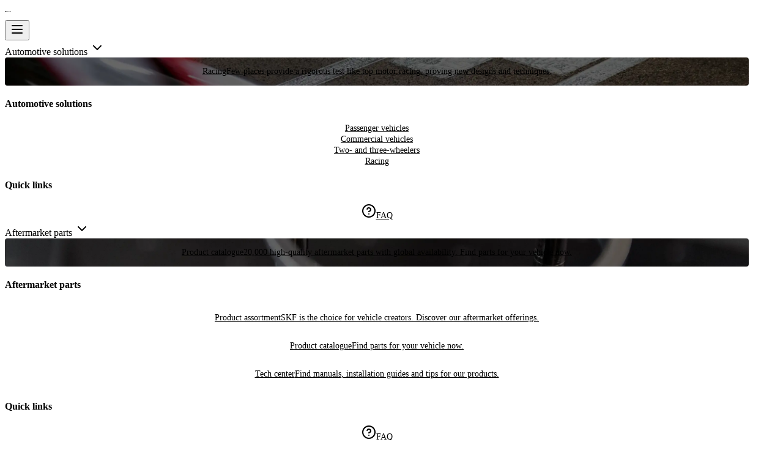

--- FILE ---
content_type: text/html; charset=utf-8
request_url: https://automotive.skf.com/nam/en/product-catalogue/105010
body_size: 60391
content:
<!DOCTYPE html><html lang="en"><head><meta charSet="utf-8"/><meta name="viewport" content="width=device-width, initial-scale=1"/><meta name="viewport" content="width=device-width, initial-scale=1.0"/><link rel="stylesheet" href="/_next/static/css/9cf76af0732b723a.css" data-precedence="next"/><link rel="stylesheet" href="/_next/static/css/eed09809043ea229.css" data-precedence="next"/><link rel="stylesheet" href="/_next/static/css/798834136c169636.css" data-precedence="next"/><link rel="preload" as="script" fetchPriority="low" href="/_next/static/chunks/webpack-e8e225b5290b3868.js"/><script src="/_next/static/chunks/4bd1b696-258a82419b830c50.js" async=""></script><script src="/_next/static/chunks/1684-8b9a7bc0d378be75.js" async=""></script><script src="/_next/static/chunks/main-app-5518523dddf30468.js" async=""></script><script src="/_next/static/chunks/4277-91e3818841fcc608.js" async=""></script><script src="/_next/static/chunks/5125-d329ee2d30fc8fae.js" async=""></script><script src="/_next/static/chunks/4212-d7cd6c305ab3bedd.js" async=""></script><script src="/_next/static/chunks/6874-2e3d8ee8f94cb92f.js" async=""></script><script src="/_next/static/chunks/8419-ee474c3e47bb8515.js" async=""></script><script src="/_next/static/chunks/6358-1dcaa2f84cbe68c8.js" async=""></script><script src="/_next/static/chunks/2898-b8a6608e189b0521.js" async=""></script><script src="/_next/static/chunks/3478-99110f2b0fbf69e0.js" async=""></script><script src="/_next/static/chunks/7825-8aa3bf174fe7396e.js" async=""></script><script src="/_next/static/chunks/1765-01176f93df1d0168.js" async=""></script><script src="/_next/static/chunks/792-695f56a89c008a26.js" async=""></script><script src="/_next/static/chunks/6487-a2b88986fada7610.js" async=""></script><script src="/_next/static/chunks/4363-fc268b5ef619432d.js" async=""></script><script src="/_next/static/chunks/8219-8caa40859d53c4ce.js" async=""></script><script src="/_next/static/chunks/9659-a08679c719dcfe05.js" async=""></script><script src="/_next/static/chunks/7905-d98e500997a47778.js" async=""></script><script src="/_next/static/chunks/app/layout-a73291933c268592.js" async=""></script><script src="/_next/static/chunks/8780-96019d18c6b93892.js" async=""></script><script src="/_next/static/chunks/5895-508887d1c9486582.js" async=""></script><script src="/_next/static/chunks/6927-d1aa96e7f241b685.js" async=""></script><script src="/_next/static/chunks/1908-6ca9ecf25682bb0b.js" async=""></script><script src="/_next/static/chunks/7195-3199667c88a0dc2d.js" async=""></script><script src="/_next/static/chunks/3568-2ba71652160b3d5f.js" async=""></script><script src="/_next/static/chunks/1737-b0b72392a939505b.js" async=""></script><script src="/_next/static/chunks/app/%5Bregion%5D/%5Blocale%5D/product-catalogue/%5BproductId%5D/page-9ed43246a58ba564.js" async=""></script><script src="/_next/static/chunks/1454-61b14fb06dbb6cfc.js" async=""></script><script src="/_next/static/chunks/app/%5Bregion%5D/%5Blocale%5D/page-17048dbc3056f281.js" async=""></script><script src="/_next/static/chunks/5709-fea3e2011f18c080.js" async=""></script><script src="/_next/static/chunks/9748-afe856364294159e.js" async=""></script><script src="/_next/static/chunks/app/%5Bregion%5D/%5Blocale%5D/product-catalogue/layout-c461e847e4818554.js" async=""></script><link rel="preload" href="https://www.googletagmanager.com/gtm.js?id=GTM-5GTHGD4N" as="script"/><link rel="icon" href="/favicon.ico"/><link rel="apple-touch-icon" sizes="180x180" href="/apple-touch-icon.png"/><title>SKF Automotive | Precise parts available globally-105010</title><meta name="description" content="Wherever you are based, our large network of distributors can provide the parts you need to keep moving."/><meta name="robots" content="index, follow"/><link rel="canonical" href="https://automotive.skf.com/nam/en/product-catalogue/105010"/><link rel="alternate" hrefLang="en-US" href="https://automotive.skf.com/nam/en/product-catalogue/105010"/><link rel="alternate" hrefLang="en-CA" href="https://automotive.skf.com/nam/en/product-catalogue/105010"/><link rel="alternate" hrefLang="en-GL" href="https://automotive.skf.com/nam/en/product-catalogue/105010"/><link rel="alternate" hrefLang="en-VI" href="https://automotive.skf.com/nam/en/product-catalogue/105010"/><link rel="alternate" hrefLang="en-BM" href="https://automotive.skf.com/nam/en/product-catalogue/105010"/><link rel="alternate" hrefLang="en-VG" href="https://automotive.skf.com/nam/en/product-catalogue/105010"/><link rel="alternate" hrefLang="x-default" href="https://automotive.skf.com/nam/en"/><script>document.querySelectorAll('body link[rel="icon"], body link[rel="apple-touch-icon"]').forEach(el => document.head.appendChild(el))</script><script src="/_next/static/chunks/polyfills-42372ed130431b0a.js" noModule=""></script>
<script>(window.BOOMR_mq=window.BOOMR_mq||[]).push(["addVar",{"rua.upush":"false","rua.cpush":"false","rua.upre":"false","rua.cpre":"false","rua.uprl":"false","rua.cprl":"false","rua.cprf":"false","rua.trans":"","rua.cook":"false","rua.ims":"false","rua.ufprl":"false","rua.cfprl":"false","rua.isuxp":"false","rua.texp":"norulematch","rua.ceh":"false","rua.ueh":"false","rua.ieh.st":"0"}]);</script>
                              <script>!function(e){var n="https://s.go-mpulse.net/boomerang/";if("False"=="True")e.BOOMR_config=e.BOOMR_config||{},e.BOOMR_config.PageParams=e.BOOMR_config.PageParams||{},e.BOOMR_config.PageParams.pci=!0,n="https://s2.go-mpulse.net/boomerang/";if(window.BOOMR_API_key="RH49R-X6AQT-7PPSZ-KYXGM-Q8X3G",function(){function e(){if(!o){var e=document.createElement("script");e.id="boomr-scr-as",e.src=window.BOOMR.url,e.async=!0,i.parentNode.appendChild(e),o=!0}}function t(e){o=!0;var n,t,a,r,d=document,O=window;if(window.BOOMR.snippetMethod=e?"if":"i",t=function(e,n){var t=d.createElement("script");t.id=n||"boomr-if-as",t.src=window.BOOMR.url,BOOMR_lstart=(new Date).getTime(),e=e||d.body,e.appendChild(t)},!window.addEventListener&&window.attachEvent&&navigator.userAgent.match(/MSIE [67]\./))return window.BOOMR.snippetMethod="s",void t(i.parentNode,"boomr-async");a=document.createElement("IFRAME"),a.src="about:blank",a.title="",a.role="presentation",a.loading="eager",r=(a.frameElement||a).style,r.width=0,r.height=0,r.border=0,r.display="none",i.parentNode.appendChild(a);try{O=a.contentWindow,d=O.document.open()}catch(_){n=document.domain,a.src="javascript:var d=document.open();d.domain='"+n+"';void(0);",O=a.contentWindow,d=O.document.open()}if(n)d._boomrl=function(){this.domain=n,t()},d.write("<bo"+"dy onload='document._boomrl();'>");else if(O._boomrl=function(){t()},O.addEventListener)O.addEventListener("load",O._boomrl,!1);else if(O.attachEvent)O.attachEvent("onload",O._boomrl);d.close()}function a(e){window.BOOMR_onload=e&&e.timeStamp||(new Date).getTime()}if(!window.BOOMR||!window.BOOMR.version&&!window.BOOMR.snippetExecuted){window.BOOMR=window.BOOMR||{},window.BOOMR.snippetStart=(new Date).getTime(),window.BOOMR.snippetExecuted=!0,window.BOOMR.snippetVersion=12,window.BOOMR.url=n+"RH49R-X6AQT-7PPSZ-KYXGM-Q8X3G";var i=document.currentScript||document.getElementsByTagName("script")[0],o=!1,r=document.createElement("link");if(r.relList&&"function"==typeof r.relList.supports&&r.relList.supports("preload")&&"as"in r)window.BOOMR.snippetMethod="p",r.href=window.BOOMR.url,r.rel="preload",r.as="script",r.addEventListener("load",e),r.addEventListener("error",function(){t(!0)}),setTimeout(function(){if(!o)t(!0)},3e3),BOOMR_lstart=(new Date).getTime(),i.parentNode.appendChild(r);else t(!1);if(window.addEventListener)window.addEventListener("load",a,!1);else if(window.attachEvent)window.attachEvent("onload",a)}}(),"".length>0)if(e&&"performance"in e&&e.performance&&"function"==typeof e.performance.setResourceTimingBufferSize)e.performance.setResourceTimingBufferSize();!function(){if(BOOMR=e.BOOMR||{},BOOMR.plugins=BOOMR.plugins||{},!BOOMR.plugins.AK){var n=""=="true"?1:0,t="",a="clpdjaqxhzock2lxxy7q-f-1120bfd0a-clientnsv4-s.akamaihd.net",i="false"=="true"?2:1,o={"ak.v":"39","ak.cp":"1885087","ak.ai":parseInt("1260662",10),"ak.ol":"0","ak.cr":9,"ak.ipv":4,"ak.proto":"h2","ak.rid":"59f6bd","ak.r":47358,"ak.a2":n,"ak.m":"dsca","ak.n":"essl","ak.bpcip":"18.222.52.0","ak.cport":43592,"ak.gh":"23.208.24.236","ak.quicv":"","ak.tlsv":"tls1.3","ak.0rtt":"","ak.0rtt.ed":"","ak.csrc":"-","ak.acc":"","ak.t":"1769455167","ak.ak":"hOBiQwZUYzCg5VSAfCLimQ==ZeqVUji8vzdAyfvEWFJzVOGvch6uuACBb+iOPskxhid8sQnrbhVHF+lGWQKk0bqNrw4xBqDNoqUDSu/DGz2s4iNwDZprunPG21e3K0ZQY+De8UFDbEmTjX/QPDY63+2FN/nzu4TLkUvhuXetYBrP1a1yhkJ0EucaLZUFBdvf3ZLzDEx/cuMMBVwogRY7EWHVnVoIgQ0MFl/Oiqv/01b/CR4SfsmXl0rg1mAXMEbsshLJPS2P/8jMJjetSL1TaiCgDSXPOv/iN0VFbgISwaUbI1kA3mbH7cCKJPHgix0U9LLZhBEof9ENvUnbN5OR9P7PWwhE8D6amoU7l1pbA+eOH7GiqFOBSTX33dNvs2oJO2I5mUul1i0jcm6PhpdjaUWTaGbgx+TWpMIR3icBDR+KjukdSXn3FiSAnYDNWGzCcro=","ak.pv":"35","ak.dpoabenc":"","ak.tf":i};if(""!==t)o["ak.ruds"]=t;var r={i:!1,av:function(n){var t="http.initiator";if(n&&(!n[t]||"spa_hard"===n[t]))o["ak.feo"]=void 0!==e.aFeoApplied?1:0,BOOMR.addVar(o)},rv:function(){var e=["ak.bpcip","ak.cport","ak.cr","ak.csrc","ak.gh","ak.ipv","ak.m","ak.n","ak.ol","ak.proto","ak.quicv","ak.tlsv","ak.0rtt","ak.0rtt.ed","ak.r","ak.acc","ak.t","ak.tf"];BOOMR.removeVar(e)}};BOOMR.plugins.AK={akVars:o,akDNSPreFetchDomain:a,init:function(){if(!r.i){var e=BOOMR.subscribe;e("before_beacon",r.av,null,null),e("onbeacon",r.rv,null,null),r.i=!0}return this},is_complete:function(){return!0}}}}()}(window);</script></head><body class="font-sans"><div hidden=""><!--$--><!--/$--></div><nav id="main-header-navigation" class="w-full sticky left-0 right-0 bg-background transition-top duration-300 ease-[cubic-bezier(0.35,0,0.15,1)] top-0 z-48 py-3.5 md:py-4 border-b-2 border-background-secondary-light"><div class="relative container m-auto flex flex-col justify-between gap-4 sm:flex-row md:items-center md:gap-6"><div class="flex items-center justify-between"><div class="flex items-center gap-2 logo"><a class="focus-visible:outline-button-border! rounded-sm focus-visible:outline-2 focus-visible:outline-offset-2 focus-visible:outline-solid py-2" href="/nam/en"><img alt="Logo" loading="lazy" width="10" height="21" decoding="async" data-nimg="1" class="w-[154px] md:w-[176px] h-[21px]" style="color:transparent" src="/skf_logotype_black.svg"/></a></div><button data-slot="sheet-trigger" class="gap-2 whitespace-nowrap rounded-md text-sm font-medium transition-all disabled:pointer-events-none disabled:opacity-50 [&amp;_svg]:pointer-events-none [&amp;_svg:not([class*=&#x27;size-&#x27;])]:size-4 shrink-0 [&amp;_svg]:shrink-0 outline-none focus-visible:border-ring focus-visible:ring-ring/50 focus-visible:ring-[3px] aria-invalid:ring-destructive/20 dark:aria-invalid:ring-destructive/40 aria-invalid:border-destructive hover:bg-accent hover:text-accent-foreground dark:hover:bg-accent/50 h-11 px-4 py-2 has-[&gt;svg]:px-3 max-w-xs sm:hidden flex items-center justify-center" type="button" aria-haspopup="dialog" aria-expanded="false" aria-controls="radix-«R29db»" data-state="closed"><svg xmlns="http://www.w3.org/2000/svg" width="24" height="24" viewBox="0 0 24 24" fill="none" stroke="currentColor" stroke-width="2" stroke-linecap="round" stroke-linejoin="round" class="lucide lucide-menu" aria-hidden="true"><path d="M4 12h16"></path><path d="M4 18h16"></path><path d="M4 6h16"></path></svg></button></div><div class="hidden gap-5 sm:flex"><div class="flex  flex-col items-start md:gap-2 gap-3 sm:flex-row "><div class="sm:w-auto w-full rounded-md  focus-visible:outline-button-border! focus-visible:outline-2 focus-visible:outline-offset-2 focus-visible:outline-solid" role="menuitem" tabindex="0" aria-haspopup="true" aria-expanded="false"><span class="w-auto xs:w-full cursor-default sm:w-auto px-2! py-1 sm:py-2 text-foreground text-2xl sm:text-base! rounded-md! flex items-center gap-2 justify-between transition-all duration-400">Automotive solutions<!-- --> <svg xmlns="http://www.w3.org/2000/svg" width="24" height="24" viewBox="0 0 24 24" fill="none" stroke="currentColor" stroke-width="2" stroke-linecap="round" stroke-linejoin="round" class="lucide lucide-chevron-right h-4 w-4 shrink-0" aria-hidden="true"><path d="m9 18 6-6-6-6"></path></svg></span></div><div class="sm:w-auto w-full rounded-md  focus-visible:outline-button-border! focus-visible:outline-2 focus-visible:outline-offset-2 focus-visible:outline-solid" role="menuitem" tabindex="0" aria-haspopup="true" aria-expanded="false"><span class="w-auto xs:w-full cursor-default sm:w-auto px-2! py-1 sm:py-2 text-foreground text-2xl sm:text-base! rounded-md! flex items-center gap-2 justify-between transition-all duration-400">Aftermarket parts<!-- --> <svg xmlns="http://www.w3.org/2000/svg" width="24" height="24" viewBox="0 0 24 24" fill="none" stroke="currentColor" stroke-width="2" stroke-linecap="round" stroke-linejoin="round" class="lucide lucide-chevron-right h-4 w-4 shrink-0" aria-hidden="true"><path d="m9 18 6-6-6-6"></path></svg></span></div></div></div><div class="action-buttons hidden sm:flex items-center [&amp;_a]:focus-visible:!bg-white"><div class="w-full flex items-center"><button class="bg-transparent p-0 py-2.5 sm:py-0 cursor-pointer font-normal text-muted-foreground size-4 flex justify-start px-2 my-2 grow items-center gap-2 focus-visible:outline-2 focus-visible:outline-offset-2 focus-visible:outline-brand-400 rounded-sm"><svg xmlns="http://www.w3.org/2000/svg" width="24" height="24" viewBox="0 0 24 24" fill="none" stroke="currentColor" stroke-width="2" stroke-linecap="round" stroke-linejoin="round" class="lucide lucide-globe size-4 text-muted-foreground flex-shrink-0" aria-hidden="true"><circle cx="12" cy="12" r="10"></circle><path d="M12 2a14.5 14.5 0 0 0 0 20 14.5 14.5 0 0 0 0-20"></path><path d="M2 12h20"></path></svg><span class="text-base font-normal"><span class="text-muted-foreground text-sm"></span></span></button><svg xmlns="http://www.w3.org/2000/svg" width="16" height="16" viewBox="0 0 24 24" fill="none" stroke="currentColor" stroke-width="2" stroke-linecap="round" stroke-linejoin="round" class="lucide lucide-chevron-right text-muted-foreground" aria-hidden="true"><path d="m9 18 6-6-6-6"></path></svg></div><a id="cs602195b5feff7da1" target="_self" class="button_link__WJSmW h-9 px-0 focus-visible:px-1 transition-all duration-300 py-4 hover:underline focus-visible:ring-0 focus-visible:outline-button-border! focus-visible:outline-2 focus-visible:outline-offset-2 focus-visible:outline-solid  text-foreground!  focus-visible:bg-base-black/5! active:underline   font-normal! sm:font-medium px-2! py-1! sm:p-2! text-muted-foreground! sm:text-foreground! focus-visible:!bg-white" aria-disabled="false" aria-label="Contact" href="/nam/en/contact-us"><span class="flex items-center z-10 w-full  "><!--$--><svg xmlns="http://www.w3.org/2000/svg" width="24" height="24" viewBox="0 0 24 24" fill="none" stroke="currentColor" stroke-width="2" stroke-linecap="round" stroke-linejoin="round" class="lucide lucide-mail w-4 h-4" aria-hidden="true"><path d="m22 7-8.991 5.727a2 2 0 0 1-2.009 0L2 7"></path><rect x="2" y="4" width="20" height="16" rx="2"></rect></svg><!--/$--><span class="order-2 pointer-events-none"></span></span></a><a target="_self" class="button_link__WJSmW h-9 px-0 focus-visible:px-1 transition-all duration-300 py-4 hover:underline focus-visible:ring-0 focus-visible:outline-button-border! focus-visible:outline-2 focus-visible:outline-offset-2 focus-visible:outline-solid  text-foreground!  focus-visible:bg-base-black/5! active:underline   font-normal! lg:font-medium px-2! py-1! sm:p-2! text-muted-foreground! sm:text-foreground! opacity-50 cursor-not-allowed" aria-disabled="false" aria-label="Login" href=""><span class="flex items-center z-10 w-full  "><!--$--><svg xmlns="http://www.w3.org/2000/svg" width="24" height="24" viewBox="0 0 24 24" fill="none" stroke="currentColor" stroke-width="2" stroke-linecap="round" stroke-linejoin="round" class="lucide lucide-circle-user-round w-4 h-4" aria-hidden="true"><path d="M18 20a6 6 0 0 0-12 0"></path><circle cx="12" cy="10" r="4"></circle><circle cx="12" cy="12" r="10"></circle></svg><!--/$--><span class="order-2 pointer-events-none"></span></span></a></div></div></nav><div class="container" aria-labelledby="product-catalogue"><div class="row"><div class="md:col-span-3 border-r-2 border-background-secondary-light"></div><div class="col-span-full md:col-span-9 min-h-[100vh]"><nav aria-label="breadcrumb" data-slot="breadcrumb" class="mt-6 mb-4 flex flex-row gap-[10px] items-center" aria-labelledby="Breadcrumb"><ol data-slot="breadcrumb-list" class="text-muted-foreground flex flex-wrap gap-1.5 text-sm break-words sm:gap-2.5 items-center"></ol></nav><div id="product-catalogue"><!--$--><!--/$--></div></div></div></div><footer class="bg-background my-12 md:my-6" role="contentinfo" aria-label="Site footer"><div class="container md:pt-0 border-t border-border"><div class="row"></div><div class="border border-border my-8 md:my-16 md:mb-6 shrink-0 data-[orientation=horizontal]:h-px data-[orientation=horizontal]:w-full data-[orientation=vertical]:h-full data-[orientation=vertical]:w-px" role="presentation"></div><div class="row"><div class="mb-12 md:mb-0 col-span-full flex flex-col-reverse md:flex-row md:justify-start md:text-right gap-8 items-center xs:items-start md:items-start"><nav class="flex flex-col md:flex-row flex-wrap items-start gap-y-6 md:gap-y-4 gap-x-8 text-base justify-end" aria-label="Legal links"><a target="_self" class="button_link__WJSmW h-9 px-0 focus-visible:px-1 transition-all duration-300 py-4 hover:underline focus-visible:ring-0 focus-visible:outline-button-border! focus-visible:outline-2 focus-visible:outline-offset-2 focus-visible:outline-solid  text-foreground!  focus-visible:bg-base-black/5! active:underline   h-auto! text-muted-foreground! hover:text-foreground text-base! font-normal! p-0! transition-colors justify-start! items-baseline! whitespace-nowrap w-full md:w-auto" aria-disabled="false" aria-label="Privacy policy" href="/nam/en/privacy-policy"><span class="flex items-center z-10 w-full  gap-2"><span class=" pointer-events-none">Privacy policy</span></span></a><a target="_self" class="button_link__WJSmW h-9 px-0 focus-visible:px-1 transition-all duration-300 py-4 hover:underline focus-visible:ring-0 focus-visible:outline-button-border! focus-visible:outline-2 focus-visible:outline-offset-2 focus-visible:outline-solid  text-foreground!  focus-visible:bg-base-black/5! active:underline   h-auto! text-muted-foreground! hover:text-foreground text-base! font-normal! p-0! transition-colors justify-start! items-baseline! whitespace-nowrap w-full md:w-auto" aria-disabled="false" aria-label="Terms of use" href="/nam/en/terms-and-conditions"><span class="flex items-center z-10 w-full  gap-2"><span class=" pointer-events-none">Terms of use</span></span></a><a target="_self" class="button_link__WJSmW h-9 px-0 focus-visible:px-1 transition-all duration-300 py-4 hover:underline focus-visible:ring-0 focus-visible:outline-button-border! focus-visible:outline-2 focus-visible:outline-offset-2 focus-visible:outline-solid  text-foreground!  focus-visible:bg-base-black/5! active:underline   h-auto! text-muted-foreground! hover:text-foreground text-base! font-normal! p-0! transition-colors justify-start! items-baseline! whitespace-nowrap w-full md:w-auto" aria-disabled="false" aria-label="Site ownership" href="/nam/en/site-ownership"><span class="flex items-center z-10 w-full  gap-2"><span class=" pointer-events-none">Site ownership</span></span></a><a target="_self" class="button_link__WJSmW h-9 px-0 focus-visible:px-1 transition-all duration-300 py-4 hover:underline focus-visible:ring-0 focus-visible:outline-button-border! focus-visible:outline-2 focus-visible:outline-offset-2 focus-visible:outline-solid  text-foreground!  focus-visible:bg-base-black/5! active:underline   h-auto! text-muted-foreground! hover:text-foreground! text-base! font-normal! p-0! transition-colors md:text-left cmpfooterlinkcmp" aria-disabled="false" aria-label="Cookie settings" href="/nam/en#"><span class="flex items-center z-10 w-full  gap-2"><span class=" pointer-events-none">Cookie settings</span></span></a><div class="text-muted-foreground text-base md:text-base whitespace-nowrap"><span class="mr-1" aria-label="Copyright" role="img">©</span><span>Copyright</span></div><div class="inline-flex gap-x-2 [&amp;&gt;button]:!p-0 [&amp;&gt;button]:!m-0 [&amp;&gt;button]:bg-none [&amp;&gt;button]:h-auto md:ml-auto [&amp;&gt;button]:hover:cursor-pointer [&amp;&gt;button]:hover:opacity-75"><button data-slot="button" class="inline-flex items-center justify-center gap-2 whitespace-nowrap rounded-md text-sm font-medium transition-all disabled:pointer-events-none disabled:opacity-50 [&amp;_svg]:pointer-events-none [&amp;_svg:not([class*=&#x27;size-&#x27;])]:size-4 shrink-0 [&amp;_svg]:shrink-0 outline-none focus-visible:border-ring focus-visible:ring-ring/50 focus-visible:ring-[3px] aria-invalid:ring-destructive/20 dark:aria-invalid:ring-destructive/40 aria-invalid:border-destructive text-primary underline-offset-4 hover:underline h-11 px-4 py-2 has-[&gt;svg]:px-3 max-w-xs"><!--$--><svg width="70" height="20" class="!w-[70px] !h-[20px]" viewBox="0 0 70 20" fill="none" xmlns="http://www.w3.org/2000/svg"><path fill-rule="evenodd" clip-rule="evenodd" d="M69.5358 1.19998C69.5358 0.537778 68.9982 0 68.3358 0H1.19999C0.537642 0 0 0.537778 0 1.19998V18.8001C0 19.4622 0.537642 20 1.19999 20H68.3358C68.9982 20 69.5358 19.4622 69.5358 18.8001V1.19998ZM68.9476 1.19998V18.8001C68.9476 19.1374 68.6735 19.4114 68.3358 19.4114H1.19999C0.862345 19.4114 0.588229 19.1374 0.588229 18.8001V1.19998C0.588229 0.862595 0.862345 0.588028 1.19999 0.588028H68.3358C68.6735 0.588028 68.9476 0.862595 68.9476 1.19998Z" fill="#0A0A0A"></path><path fill-rule="evenodd" clip-rule="evenodd" d="M13.819 5.54297C13.8797 5.54297 13.9231 5.59499 13.9231 5.6557V8.31796C13.9231 8.37871 13.9751 8.43071 14.0271 8.43071H16.62C16.6808 8.43071 16.7241 8.48279 16.7241 8.54346V14.77C16.7241 14.8306 16.6721 14.8827 16.62 14.8827H7.7486C7.68789 14.8827 7.64453 14.8306 7.64453 14.77V5.6557C7.64453 5.59499 7.69656 5.54297 7.7486 5.54297H13.819Z" fill="#0A0A0A"></path><path fill-rule="evenodd" clip-rule="evenodd" d="M14.3398 7.89321C14.3398 7.95388 14.3919 8.00596 14.4439 8.00596H17.0455C17.1063 8.00596 17.1496 7.95388 17.1496 7.89321V5.2309C17.1496 5.1702 17.0976 5.11816 17.0455 5.11816H14.4526C14.3919 5.11816 14.3485 5.1702 14.3485 5.2309" fill="#0A0A0A"></path><path d="M22.0817 12.9229C22.1337 12.9229 22.1684 12.8883 22.1684 12.8363V8.07533C22.1684 8.04066 22.1858 8.02333 22.2205 8.02333H23.157C23.209 8.02333 23.2437 7.98858 23.2437 7.93658V7.08672C23.2437 7.03468 23.209 7 23.157 7H20.0438C19.9918 7 19.957 7.03468 19.957 7.08672V7.93658C19.957 7.98858 19.9918 8.02333 20.0438 8.02333H20.9804C21.015 8.02333 21.0324 8.04066 21.0324 8.07533V12.8363C21.0324 12.8883 21.067 12.9229 21.1191 12.9229H22.0817Z" fill="#0A0A0A"></path><path d="M24.3927 13.0009C25.1298 13.0009 25.6761 12.6107 25.7975 11.9343C25.8062 11.8735 25.7889 11.8388 25.7369 11.8302L24.913 11.6654C24.861 11.6568 24.8263 11.6741 24.809 11.7261C24.7395 11.9516 24.6182 12.0557 24.4187 12.0557C24.2453 12.0557 24.1325 11.9689 24.0805 11.8128C24.0545 11.7434 24.0371 11.6481 24.0371 11.2145C24.0371 11.1798 24.0545 11.1624 24.0892 11.1624H25.7715C25.8235 11.1624 25.8583 11.1278 25.8583 11.0757C25.8583 9.97434 25.8322 9.74025 25.7542 9.51475C25.5634 8.95108 25.1211 8.62158 24.4014 8.62158C23.699 8.62158 23.248 8.94242 23.0572 9.51475C22.9792 9.74025 22.9531 9.983 22.9531 10.8156C22.9531 11.6394 22.9792 11.8908 23.0572 12.1163C23.2393 12.68 23.673 13.0009 24.3927 13.0009ZM24.7395 10.3819H24.0719C24.0371 10.3819 24.0198 10.3646 24.0198 10.3299C24.0198 9.93967 24.0371 9.83558 24.0631 9.74892C24.1152 9.61017 24.2193 9.52342 24.4014 9.52342C24.5835 9.52342 24.6875 9.61017 24.7395 9.74892C24.7656 9.83558 24.783 9.93967 24.783 10.3299C24.7916 10.3646 24.7743 10.3819 24.7395 10.3819Z" fill="#0A0A0A"></path><path d="M27.6184 13.0008C28.4076 13.0008 28.9539 12.5412 29.0059 11.7954C29.0059 11.7347 28.9886 11.7087 28.9365 11.7L28.104 11.5439C28.052 11.5352 28.0087 11.5613 28 11.622C27.9739 11.9168 27.8438 12.0382 27.6444 12.0382C27.4797 12.0382 27.3756 11.9689 27.3236 11.8214C27.2975 11.726 27.2888 11.6393 27.2888 10.8068C27.2888 9.98296 27.2975 9.88754 27.3236 9.79221C27.3756 9.64479 27.4797 9.57538 27.6444 9.57538C27.8438 9.57538 27.9739 9.6968 28 9.99163C28.0087 10.0524 28.052 10.0784 28.104 10.0697L28.9365 9.91363C28.9886 9.90488 29.0059 9.87888 29.0059 9.81821C28.9539 9.07238 28.4163 8.61279 27.6184 8.61279C26.942 8.61279 26.4737 8.90763 26.2916 9.49729C26.2135 9.74879 26.1875 9.9483 26.1875 10.8068C26.1875 11.648 26.2135 11.8648 26.2916 12.1163C26.4823 12.706 26.942 13.0008 27.6184 13.0008Z" fill="#0A0A0A"></path><path d="M29.4492 12.8361C29.4492 12.8882 29.484 12.9228 29.536 12.9228H30.9061C31.678 12.9228 32.1376 12.6107 32.3457 11.9689C32.4497 11.6481 32.4931 11.2492 32.4931 9.95701C32.4931 8.66492 32.4497 8.266 32.3457 7.94517C32.1376 7.31208 31.6866 6.99121 30.9061 6.99121H29.536C29.484 6.99121 29.4492 7.0259 29.4492 7.07794V12.8361ZM30.3858 12.0209V7.89309C30.3858 7.85842 30.4031 7.84109 30.4379 7.84109H30.8107C31.1403 7.84109 31.3311 7.97117 31.4351 8.266C31.5046 8.48276 31.5392 8.76901 31.5392 9.95701C31.5392 11.1451 31.5046 11.4313 31.4351 11.6481C31.3311 11.9429 31.1403 12.073 30.8107 12.073H30.4379C30.4031 12.073 30.3858 12.0557 30.3858 12.0209Z" fill="#0A0A0A"></path><path d="M35.8823 10.8245C35.8823 9.94866 35.8563 9.72316 35.7869 9.50633C35.6135 8.96866 35.1712 8.63916 34.5208 8.63916C33.8877 8.63916 33.4368 8.95999 33.2634 9.50633C33.194 9.72316 33.168 9.94866 33.168 10.8245C33.168 11.6917 33.194 11.9258 33.2634 12.1427C33.4368 12.6803 33.8791 13.0012 34.5208 13.0012C35.1626 13.0012 35.6135 12.6803 35.7869 12.1427C35.8563 11.9172 35.8823 11.6917 35.8823 10.8245ZM34.9977 10.8245C34.9977 11.6743 34.9891 11.7697 34.9544 11.8912C34.8937 12.0733 34.755 12.186 34.5295 12.186C34.3126 12.186 34.1739 12.0733 34.1132 11.8912C34.0786 11.7697 34.0699 11.683 34.0699 10.8245C34.0699 9.97466 34.0786 9.87925 34.1132 9.75783C34.1739 9.57574 34.3126 9.46299 34.5295 9.46299C34.755 9.46299 34.8937 9.57574 34.9544 9.75783C34.9891 9.87925 34.9977 9.966 34.9977 10.8245Z" fill="#0A0A0A"></path><path d="M37.8416 13.001C38.57 13.001 39.0817 12.5501 39.1251 11.8564C39.1251 11.7956 39.1077 11.7696 39.0557 11.761L38.3966 11.6309C38.3359 11.6222 38.3013 11.6482 38.2925 11.709C38.2492 12.0385 38.0931 12.1772 37.8503 12.1772C37.6595 12.1772 37.5294 12.0905 37.4687 11.9084C37.434 11.7956 37.4254 11.6915 37.4254 10.8157C37.4254 9.93987 37.434 9.83579 37.4687 9.72304C37.5294 9.54096 37.6595 9.45421 37.8503 9.45421C38.0931 9.45421 38.2492 9.59296 38.2925 9.92254C38.3013 9.98321 38.3359 10.0092 38.3966 10.0005L39.0557 9.87046C39.1077 9.86179 39.1251 9.83579 39.1251 9.77504C39.0817 9.08996 38.5788 8.63037 37.8416 8.63037C37.2173 8.63037 36.8009 8.9252 36.6275 9.45421C36.5495 9.69704 36.5234 9.85312 36.5234 10.807C36.5234 11.761 36.5495 11.917 36.6275 12.1599C36.8097 12.7062 37.2173 13.001 37.8416 13.001Z" fill="#0A0A0A"></path><path d="M42.5835 7.95299C42.6353 7.95299 42.6686 7.91866 42.6779 7.86716L42.8069 7.15469C42.8149 7.10318 42.7897 7.06885 42.7378 7.06885H41.9903C41.9398 7.06885 41.9053 7.10318 41.8959 7.15469L41.7589 7.86716C41.7509 7.91866 41.7763 7.95299 41.8281 7.95299H42.5835ZM41.7163 12.906C41.7683 12.906 41.7935 12.8717 41.8015 12.8202L42.5063 8.85433C42.5143 8.80283 42.4891 8.76849 42.4372 8.76849H41.6911C41.6393 8.76849 41.6047 8.80283 41.5967 8.85433L40.8918 12.8202C40.8838 12.8717 40.9184 12.906 40.9689 12.906H41.7163Z" fill="#0A0A0A"></path><path d="M46.2463 12.9053C46.2982 12.9053 46.3314 12.8709 46.3407 12.8194L46.8035 10.2098C46.9671 9.31709 46.5642 8.67334 45.697 8.67334C45.181 8.67334 44.7953 8.89651 44.5546 9.17117H44.5466L44.6144 8.85359C44.6238 8.80209 44.5984 8.76776 44.5466 8.76776H43.7992C43.7486 8.76776 43.714 8.80209 43.7047 8.85359L43.0012 12.8194C42.9932 12.8709 43.0264 12.9053 43.0784 12.9053H43.8258C43.8763 12.9053 43.9029 12.8709 43.9109 12.8194L44.3311 10.4073C44.4349 9.85793 44.8033 9.48017 45.2754 9.48017C45.7821 9.48017 45.963 9.85793 45.8686 10.4244L45.4484 12.8194C45.439 12.8709 45.4736 12.9053 45.5162 12.9053H46.2463Z" fill="#0A0A0A"></path><path d="M48.993 12.9997C50.178 12.9997 50.8988 12.3644 50.8988 11.3944C50.8988 10.8537 50.5637 10.4845 49.8083 10.4073L49.388 10.3643C48.9504 10.3214 48.8387 10.2013 48.8387 9.99526C48.8387 9.71201 49.114 9.45442 49.5688 9.45442C49.9638 9.45442 50.307 9.60893 50.5304 9.78068C50.5637 9.80643 50.6076 9.80643 50.6501 9.76351L51.1223 9.29992C51.1475 9.26559 51.1568 9.21409 51.1223 9.17976C50.8297 8.90509 50.2977 8.67334 49.6966 8.67334C48.719 8.67334 47.937 9.18834 47.937 10.1583C47.937 10.7078 48.3068 11.094 49.0196 11.1627L49.4478 11.2056C49.8348 11.2399 49.9892 11.3601 49.9892 11.5919C49.9892 11.9009 49.6633 12.2013 49.114 12.2013C48.6924 12.2013 48.2722 12.0297 48.0234 11.755C47.9968 11.7207 47.9543 11.7207 47.9118 11.755L47.3798 12.2357C47.3452 12.27 47.3372 12.3215 47.3624 12.3558C47.6284 12.6649 48.195 12.9997 48.993 12.9997Z" fill="#0A0A0A"></path><path d="M53.3052 7.95254C53.3571 7.95254 53.3916 7.91821 53.3996 7.86671L53.5286 7.1542C53.5379 7.1027 53.5113 7.06836 53.4595 7.06836H52.7133C52.6615 7.06836 52.6269 7.1027 52.6189 7.1542L52.4819 7.86671C52.4726 7.91821 52.4992 7.95254 52.5497 7.95254H53.3052ZM52.4381 12.9056C52.4899 12.9056 52.5152 12.8712 52.5245 12.8197L53.2281 8.85388C53.2374 8.80238 53.2107 8.76805 53.1602 8.76805H52.4128C52.3609 8.76805 52.3263 8.80238 52.3184 8.85388L51.6148 12.8197C51.6055 12.8712 51.6401 12.9056 51.692 12.9056H52.4381Z" fill="#0A0A0A"></path><path d="M56.9108 12.9056C56.9626 12.9056 56.9972 12.8712 57.0052 12.8197L58.0013 7.1542C58.0093 7.1027 57.9747 7.06836 57.9242 7.06836H57.1768C57.1249 7.06836 57.0996 7.1027 57.0916 7.1542L56.7392 9.18863H56.7312C56.6022 8.91396 56.2923 8.67355 55.7178 8.67355C55.0395 8.67355 54.5248 8.9483 54.1989 9.6178C53.9316 10.15 53.7773 11.0857 53.7773 11.6351C53.7773 12.4677 54.2149 13 54.9796 13C55.5289 13 55.8986 12.7854 56.138 12.4935H56.1473L56.0955 12.8197C56.0862 12.8712 56.1128 12.9056 56.1646 12.9056H56.9108ZM55.3653 12.1931C54.8932 12.1931 54.7043 11.927 54.7043 11.4548C54.7043 11.0857 54.8427 10.356 54.9969 10.047C55.1764 9.67796 55.4691 9.48046 55.8548 9.48046C56.3268 9.48046 56.5078 9.75521 56.5078 10.2273C56.5078 10.5964 56.3694 11.3346 56.2245 11.6351C56.0356 12.0042 55.7523 12.1931 55.3653 12.1931Z" fill="#0A0A0A"></path><path d="M59.7763 12.9997C60.4799 12.9997 61.0637 12.6907 61.4587 12.3043C61.5013 12.2614 61.5013 12.2099 61.4667 12.167L61.0983 11.7636C61.0637 11.7293 61.0211 11.7207 60.9693 11.7636C60.7205 11.9953 60.3335 12.1928 59.9399 12.1928C59.4239 12.1928 59.1405 11.9696 59.1405 11.3515C59.1405 11.2914 59.1405 11.2399 59.1579 11.1798C59.1671 11.1455 59.1844 11.1283 59.2177 11.1283H61.6728C61.7247 11.1283 61.7673 11.094 61.7765 11.0425C61.8617 10.5961 61.8883 10.3472 61.8883 10.124C61.8883 9.17976 61.2605 8.67334 60.4373 8.67334C59.5355 8.67334 58.9517 9.08534 58.6085 9.78926C58.3851 10.2442 58.2734 11.0082 58.2734 11.4974C58.2734 12.4417 58.7801 12.9997 59.7763 12.9997ZM59.3387 10.4416C59.3041 10.4416 59.2949 10.4244 59.3041 10.3901C59.3294 10.2528 59.3813 10.1068 59.4331 9.99526C59.6047 9.63467 59.9305 9.44584 60.3163 9.44584C60.7631 9.44584 61.0118 9.66051 61.0118 10.1326C61.0118 10.2013 61.0039 10.3043 60.9865 10.3901C60.9772 10.4244 60.9519 10.4416 60.9174 10.4416H59.3387Z" fill="#0A0A0A"></path></svg><!--/$--></button><button data-slot="button" class="inline-flex items-center justify-center gap-2 whitespace-nowrap rounded-md text-sm font-medium transition-all disabled:pointer-events-none disabled:opacity-50 [&amp;_svg]:pointer-events-none [&amp;_svg:not([class*=&#x27;size-&#x27;])]:size-4 shrink-0 [&amp;_svg]:shrink-0 outline-none focus-visible:border-ring focus-visible:ring-ring/50 focus-visible:ring-[3px] aria-invalid:ring-destructive/20 dark:aria-invalid:ring-destructive/40 aria-invalid:border-destructive text-primary underline-offset-4 hover:underline h-11 px-4 py-2 has-[&gt;svg]:px-3 max-w-xs"><!--$--><svg width="70" height="20" class="!w-[70px] !h-[20px]" viewBox="0 0 70 20" fill="none" xmlns="http://www.w3.org/2000/svg"><path fill-rule="evenodd" clip-rule="evenodd" d="M69.5365 1.19999C69.5365 0.537782 68.9988 0 68.3365 0H1.2C0.537647 0 0 0.537782 0 1.19999V18.8002C0 19.4624 0.537647 20.0002 1.2 20.0002H68.3365C68.9988 20.0002 69.5365 19.4624 69.5365 18.8002V1.19999ZM68.9482 1.19999V18.8002C68.9482 19.1376 68.6741 19.4116 68.3365 19.4116H1.2C0.862353 19.4116 0.588235 19.1376 0.588235 18.8002V1.19999C0.588235 0.862604 0.862353 0.588031 1.2 0.588031H68.3365C68.6741 0.588031 68.9482 0.862604 68.9482 1.19999Z" fill="#0A0A0A"></path><path fill-rule="evenodd" clip-rule="evenodd" d="M13.8645 5.53906C13.9237 5.53906 13.9723 5.58888 13.9723 5.64973V8.31546C13.9723 8.3763 14.0207 8.42621 14.08 8.42621H16.6765C16.7358 8.42621 16.7843 8.47595 16.7843 8.53679V14.7716C16.7843 14.8325 16.7358 14.8823 16.6765 14.8823H7.7914C7.73211 14.8823 7.68359 14.8325 7.68359 14.7716V5.64973C7.68359 5.58888 7.73211 5.53906 7.7914 5.53906H13.8645Z" fill="#0A0A0A"></path><path fill-rule="evenodd" clip-rule="evenodd" d="M14.3906 7.89407C14.3906 7.95492 14.4391 8.00474 14.4984 8.00474H17.0951C17.1544 8.00474 17.2029 7.95492 17.2029 7.89407V5.22834C17.2029 5.1675 17.1544 5.11768 17.0951 5.11768H14.4984C14.4391 5.11768 14.3906 5.1675 14.3906 5.22834V7.89407Z" fill="#0A0A0A"></path><path d="M22.1402 12.9269C22.1925 12.9269 22.2274 12.892 22.2274 12.8396V8.07679C22.2274 8.0419 22.2448 8.02445 22.2797 8.02445H23.2132C23.2655 8.02445 23.3004 7.98956 23.3004 7.93722V7.08235C23.3004 7.03001 23.2655 6.99512 23.2132 6.99512H20.099C20.0466 6.99512 20.0117 7.03001 20.0117 7.08235V7.93722C20.0117 7.98956 20.0466 8.02445 20.099 8.02445H21.0324C21.0673 8.02445 21.0847 8.0419 21.0847 8.07679V12.8396C21.0847 12.892 21.1196 12.9269 21.1719 12.9269H22.1402Z" fill="#0A0A0A"></path><path d="M24.7931 10.3881H24.1301C24.0952 10.3881 24.0778 10.3706 24.0778 10.3357C24.0778 9.94322 24.0952 9.83854 24.1214 9.75131C24.1738 9.61174 24.2784 9.52451 24.4616 9.52451C24.6448 9.52451 24.7495 9.61174 24.8018 9.75131C24.828 9.83854 24.8454 9.94322 24.8454 10.3357C24.8454 10.3706 24.828 10.3881 24.7931 10.3881ZM24.4441 13.005C25.1857 13.005 25.7265 12.6125 25.8486 11.9408C25.8573 11.8798 25.8398 11.8449 25.7875 11.8361L24.9588 11.6704C24.9065 11.6616 24.8716 11.6791 24.8542 11.7314C24.7844 11.9582 24.6623 12.0629 24.4616 12.0629C24.2871 12.0629 24.1738 11.9757 24.1214 11.8187C24.0952 11.7489 24.0778 11.653 24.0778 11.2168C24.0778 11.1819 24.0952 11.1645 24.1301 11.1645H25.8137C25.8661 11.1645 25.901 11.1296 25.901 11.0772C25.901 9.97811 25.8747 9.74254 25.7963 9.51574C25.6044 8.94878 25.1594 8.62598 24.4441 8.62598C23.7376 8.62598 23.2927 8.94878 23.1008 9.51574C23.0223 9.74254 22.9961 9.98679 22.9961 10.8155C22.9961 11.6442 23.0223 11.8884 23.1008 12.1152C23.2927 12.6823 23.7288 13.005 24.4441 13.005Z" fill="#0A0A0A"></path><path d="M27.6806 13.005C28.4744 13.005 29.0152 12.5427 29.0675 11.8012C29.0675 11.7402 29.0501 11.714 28.9978 11.7053L28.1603 11.5483C28.108 11.5395 28.0644 11.5657 28.0557 11.6267C28.0295 11.9233 27.8986 12.0455 27.698 12.0455C27.5323 12.0455 27.4276 11.9757 27.3752 11.8274C27.3491 11.7314 27.3404 11.6442 27.3404 10.8155C27.3404 9.98679 27.3491 9.89956 27.3752 9.80365C27.4276 9.65531 27.5323 9.58552 27.698 9.58552C27.8986 9.58552 28.0295 9.70765 28.0557 10.0042C28.0644 10.0653 28.108 10.0915 28.1603 10.0828L28.9978 9.92577C29.0501 9.917 29.0675 9.89088 29.0675 9.82977C29.0152 9.07958 28.4744 8.62598 27.6806 8.62598C27.0002 8.62598 26.5378 8.92256 26.3547 9.50706C26.2761 9.75999 26.25 9.96066 26.25 10.8155C26.25 11.6616 26.2761 11.871 26.3547 12.124C26.5378 12.7084 27.0002 13.005 27.6806 13.005Z" fill="#0A0A0A"></path><path d="M30.8027 9.67309H30.4974C30.4625 9.67309 30.4451 9.65564 30.4451 9.62075V7.89356C30.4451 7.85867 30.4625 7.84122 30.4974 7.84122H30.8027C31.3261 7.84122 31.5529 8.05934 31.5529 8.7572C31.5529 9.46373 31.3261 9.67309 30.8027 9.67309ZM32.5735 12.9269C32.6172 12.9269 32.6346 12.8832 32.6172 12.8396L31.7797 10.275C32.2246 10.022 32.4863 9.53351 32.4863 8.7572C32.4863 7.4574 31.8495 6.99512 30.794 6.99512H29.599C29.5466 6.99512 29.5117 7.03001 29.5117 7.08235V12.8396C29.5117 12.892 29.5466 12.9269 29.599 12.9269H30.3578C30.4102 12.9269 30.4451 12.892 30.4451 12.8396V10.5542C30.4451 10.5193 30.4625 10.5018 30.4974 10.5018H30.9423L31.6663 12.8658C31.6837 12.9094 31.71 12.9269 31.7623 12.9269H32.5735Z" fill="#0A0A0A"></path><path d="M33.3125 12.8396C33.3125 12.892 33.3474 12.9269 33.3997 12.9269H34.0714C34.1237 12.9269 34.1586 12.892 34.1586 12.8396V9.08868H34.2109L34.9786 11.7841C34.996 11.8364 35.0309 11.8713 35.092 11.8713H35.4758C35.5369 11.8713 35.5718 11.8364 35.5892 11.7841L36.3568 9.08868H36.4092V12.8396C36.4092 12.892 36.4441 12.9269 36.4964 12.9269H37.1681C37.2205 12.9269 37.2554 12.892 37.2554 12.8396V7.08235C37.2554 7.03001 37.2205 6.99512 37.1681 6.99512H36.4179C36.3394 6.99512 36.2958 7.02124 36.2784 7.08235L35.3188 10.4233H35.2839L34.2982 7.08235C34.2807 7.02124 34.2372 6.99512 34.1586 6.99512H33.3997C33.3474 6.99512 33.3125 7.03001 33.3125 7.08235V12.8396Z" fill="#0A0A0A"></path><path d="M38.1797 12.8396C38.1797 12.892 38.2146 12.9269 38.2669 12.9269H39.0258C39.0781 12.9269 39.113 12.892 39.113 12.8396V7.08235C39.113 7.03001 39.0781 6.99512 39.0258 6.99512H38.2669C38.2146 6.99512 38.1797 7.03001 38.1797 7.08235V12.8396Z" fill="#0A0A0A"></path><path d="M42.5835 7.95302C42.6354 7.95302 42.6686 7.91868 42.6779 7.86718L42.8069 7.15469C42.8149 7.10318 42.7897 7.06885 42.7378 7.06885H41.9903C41.9398 7.06885 41.9052 7.10318 41.8959 7.15469L41.7589 7.86718C41.7509 7.91868 41.7762 7.95302 41.8281 7.95302H42.5835ZM41.7164 12.9061C41.7682 12.9061 41.7935 12.8717 41.8015 12.8202L42.5064 8.85435C42.5143 8.80285 42.4891 8.76851 42.4372 8.76851H41.6911C41.6392 8.76851 41.6046 8.80285 41.5967 8.85435L40.8918 12.8202C40.8838 12.8717 40.9184 12.9061 40.9689 12.9061H41.7164Z" fill="#0A0A0A"></path><path d="M46.2502 12.9063C46.3021 12.9063 46.3354 12.872 46.3447 12.8205L46.8075 10.2109C46.9711 9.31813 46.5681 8.67432 45.701 8.67432C45.1849 8.67432 44.7992 8.8975 44.5585 9.1722H44.5505L44.6184 8.85458C44.6277 8.80308 44.6024 8.76874 44.5505 8.76874H43.8031C43.7525 8.76874 43.718 8.80308 43.7086 8.85458L43.0051 12.8205C42.9971 12.872 43.0304 12.9063 43.0822 12.9063H43.8297C43.8802 12.9063 43.9068 12.872 43.9148 12.8205L44.3351 10.4083C44.4388 9.85893 44.8072 9.48123 45.2794 9.48123C45.7861 9.48123 45.967 9.85893 45.8725 10.4255L45.4523 12.8205C45.4429 12.872 45.4775 12.9063 45.5201 12.9063H46.2502Z" fill="#0A0A0A"></path><path d="M48.9969 13.0007C50.1819 13.0007 50.9028 12.3655 50.9028 11.3955C50.9028 10.8547 50.5676 10.4856 49.8122 10.4083L49.3919 10.3654C48.9544 10.3225 48.8426 10.2023 48.8426 9.99628C48.8426 9.713 49.1179 9.45548 49.5728 9.45548C49.9678 9.45548 50.3109 9.60999 50.5344 9.78167C50.5676 9.80743 50.6115 9.80743 50.6541 9.76451L51.1262 9.30096C51.1515 9.26662 51.1608 9.21512 51.1262 9.18078C50.8336 8.90609 50.3016 8.67432 49.7005 8.67432C48.7229 8.67432 47.9409 9.18937 47.9409 10.1594C47.9409 10.7088 48.3106 11.0951 49.0235 11.1637L49.4518 11.2066C49.8388 11.241 49.9931 11.3612 49.9931 11.5929C49.9931 11.902 49.6672 12.2024 49.1179 12.2024C48.6963 12.2024 48.2761 12.0307 48.0274 11.756C48.0008 11.7217 47.9582 11.7217 47.9156 11.756L47.3836 12.2367C47.3491 12.2711 47.3411 12.3226 47.3664 12.3569C47.6323 12.666 48.1989 13.0007 48.9969 13.0007Z" fill="#0A0A0A"></path><path d="M53.3052 7.95302C53.3571 7.95302 53.3916 7.91868 53.3996 7.86718L53.5286 7.15469C53.5379 7.10318 53.5113 7.06885 53.4595 7.06885H52.7134C52.6615 7.06885 52.6269 7.10318 52.6189 7.15469L52.4819 7.86718C52.4726 7.91868 52.4992 7.95302 52.5498 7.95302H53.3052ZM52.438 12.9061C52.4899 12.9061 52.5152 12.8717 52.5245 12.8202L53.2281 8.85435C53.2374 8.80285 53.2108 8.76851 53.1602 8.76851H52.4128C52.3609 8.76851 52.3263 8.80285 52.3184 8.85435L51.6148 12.8202C51.6055 12.8717 51.6401 12.9061 51.6919 12.9061H52.438Z" fill="#0A0A0A"></path><path d="M56.9108 12.9061C56.9626 12.9061 56.9972 12.8717 57.0052 12.8202L58.0014 7.15469C58.0093 7.10318 57.9748 7.06885 57.9242 7.06885H57.1768C57.1249 7.06885 57.0996 7.10318 57.0917 7.15469L56.7392 9.18914H56.7312C56.6022 8.91444 56.2923 8.67409 55.7178 8.67409C55.0395 8.67409 54.5248 8.94878 54.1989 9.61834C53.9316 10.1506 53.7773 11.0862 53.7773 11.6356C53.7773 12.4683 54.2149 13.0005 54.9796 13.0005C55.5289 13.0005 55.8987 12.7859 56.1381 12.494H56.1474L56.0955 12.8202C56.0862 12.8717 56.1128 12.9061 56.1647 12.9061H56.9108ZM55.3653 12.1936C54.8932 12.1936 54.7043 11.9275 54.7043 11.4554C54.7043 11.0862 54.8427 10.3566 54.9969 10.0476C55.1765 9.67843 55.4691 9.481 55.8548 9.481C56.3269 9.481 56.5078 9.75569 56.5078 10.2278C56.5078 10.5969 56.3695 11.3352 56.2245 11.6356C56.0356 12.0047 55.7524 12.1936 55.3653 12.1936Z" fill="#0A0A0A"></path><path d="M59.7763 13.0007C60.4799 13.0007 61.0637 12.6917 61.4588 12.3054C61.5013 12.2625 61.5013 12.211 61.4667 12.1681L61.0983 11.7646C61.0637 11.7303 61.0212 11.7217 60.9693 11.7646C60.7206 11.9964 60.3336 12.1938 59.9399 12.1938C59.4239 12.1938 59.1406 11.9706 59.1406 11.3526C59.1406 11.2925 59.1406 11.241 59.1579 11.1809C59.1672 11.1466 59.1845 11.1294 59.2177 11.1294H61.6729C61.7247 11.1294 61.7673 11.0951 61.7766 11.0435C61.8617 10.5972 61.8883 10.3482 61.8883 10.125C61.8883 9.18078 61.2606 8.67432 60.4373 8.67432C59.5356 8.67432 58.9517 9.08636 58.6086 9.79026C58.3852 10.2452 58.2734 11.0092 58.2734 11.4985C58.2734 12.4428 58.7802 13.0007 59.7763 13.0007ZM59.3388 10.4427C59.3042 10.4427 59.2949 10.4255 59.3042 10.3911C59.3294 10.2538 59.3813 10.1079 59.4332 9.99628C59.6048 9.63574 59.9306 9.44689 60.3163 9.44689C60.7632 9.44689 61.0119 9.6615 61.0119 10.1336C61.0119 10.2023 61.0039 10.3053 60.9866 10.3911C60.9773 10.4255 60.952 10.4427 60.9174 10.4427H59.3388Z" fill="#0A0A0A"></path></svg><!--/$--></button></div></nav></div></div></div></footer><script src="/_next/static/chunks/webpack-e8e225b5290b3868.js" async=""></script><script>(self.__next_f=self.__next_f||[]).push([0])</script><script>self.__next_f.push([1,"1:\"$Sreact.fragment\"\n3:I[87555,[],\"\"]\n4:I[31295,[],\"\"]\n7:I[59665,[],\"OutletBoundary\"]\na:I[74911,[],\"AsyncMetadataOutlet\"]\nc:I[59665,[],\"ViewportBoundary\"]\ne:I[59665,[],\"MetadataBoundary\"]\n10:I[26614,[],\"\"]\n11:\"$Sreact.suspense\"\n12:I[74911,[],\"AsyncMetadata\"]\n:HL[\"/_next/static/css/9cf76af0732b723a.css\",\"style\"]\n:HL[\"/_next/static/css/eed09809043ea229.css\",\"style\"]\n:HL[\"/_next/static/css/798834136c169636.css\",\"style\"]\n"])</script><script>self.__next_f.push([1,"0:{\"P\":null,\"b\":\"Mp2viGxLzetDPTmu4kEun\",\"p\":\"\",\"c\":[\"\",\"nam\",\"en\",\"product-catalogue\",\"105010\"],\"i\":false,\"f\":[[[\"\",{\"children\":[[\"region\",\"nam\",\"d\"],{\"children\":[[\"locale\",\"en\",\"d\"],{\"children\":[\"product-catalogue\",{\"children\":[[\"productId\",\"105010\",\"d\"],{\"children\":[\"__PAGE__\",{}]}]}]}]}]},\"$undefined\",\"$undefined\",true],[\"\",[\"$\",\"$1\",\"c\",{\"children\":[[[\"$\",\"link\",\"0\",{\"rel\":\"stylesheet\",\"href\":\"/_next/static/css/9cf76af0732b723a.css\",\"precedence\":\"next\",\"crossOrigin\":\"$undefined\",\"nonce\":\"$undefined\"}],[\"$\",\"link\",\"1\",{\"rel\":\"stylesheet\",\"href\":\"/_next/static/css/eed09809043ea229.css\",\"precedence\":\"next\",\"crossOrigin\":\"$undefined\",\"nonce\":\"$undefined\"}]],\"$L2\"]}],{\"children\":[[\"region\",\"nam\",\"d\"],[\"$\",\"$1\",\"c\",{\"children\":[null,[\"$\",\"$L3\",null,{\"parallelRouterKey\":\"children\",\"error\":\"$undefined\",\"errorStyles\":\"$undefined\",\"errorScripts\":\"$undefined\",\"template\":[\"$\",\"$L4\",null,{}],\"templateStyles\":\"$undefined\",\"templateScripts\":\"$undefined\",\"notFound\":\"$undefined\",\"forbidden\":\"$undefined\",\"unauthorized\":\"$undefined\"}]]}],{\"children\":[[\"locale\",\"en\",\"d\"],[\"$\",\"$1\",\"c\",{\"children\":[null,[\"$\",\"$L3\",null,{\"parallelRouterKey\":\"children\",\"error\":\"$undefined\",\"errorStyles\":\"$undefined\",\"errorScripts\":\"$undefined\",\"template\":[\"$\",\"$L4\",null,{}],\"templateStyles\":\"$undefined\",\"templateScripts\":\"$undefined\",\"notFound\":\"$undefined\",\"forbidden\":\"$undefined\",\"unauthorized\":\"$undefined\"}]]}],{\"children\":[\"product-catalogue\",[\"$\",\"$1\",\"c\",{\"children\":[[[\"$\",\"link\",\"0\",{\"rel\":\"stylesheet\",\"href\":\"/_next/static/css/798834136c169636.css\",\"precedence\":\"next\",\"crossOrigin\":\"$undefined\",\"nonce\":\"$undefined\"}]],\"$L5\"]}],{\"children\":[[\"productId\",\"105010\",\"d\"],[\"$\",\"$1\",\"c\",{\"children\":[null,[\"$\",\"$L3\",null,{\"parallelRouterKey\":\"children\",\"error\":\"$undefined\",\"errorStyles\":\"$undefined\",\"errorScripts\":\"$undefined\",\"template\":[\"$\",\"$L4\",null,{}],\"templateStyles\":\"$undefined\",\"templateScripts\":\"$undefined\",\"notFound\":\"$undefined\",\"forbidden\":\"$undefined\",\"unauthorized\":\"$undefined\"}]]}],{\"children\":[\"__PAGE__\",[\"$\",\"$1\",\"c\",{\"children\":[\"$L6\",null,[\"$\",\"$L7\",null,{\"children\":[\"$L8\",\"$L9\",[\"$\",\"$La\",null,{\"promise\":\"$@b\"}]]}]]}],{},null,false]},null,false]},null,false]},null,false]},null,false]},null,false],[\"$\",\"$1\",\"h\",{\"children\":[null,[\"$\",\"$1\",\"WexGcHAtLTxBGof5jW47iv\",{\"children\":[[\"$\",\"$Lc\",null,{\"children\":\"$Ld\"}],null]}],[\"$\",\"$Le\",null,{\"children\":\"$Lf\"}]]}],false]],\"m\":\"$undefined\",\"G\":[\"$10\",\"$undefined\"],\"s\":false,\"S\":false}\n"])</script><script>self.__next_f.push([1,"f:[\"$\",\"div\",null,{\"hidden\":true,\"children\":[\"$\",\"$11\",null,{\"fallback\":null,\"children\":[\"$\",\"$L12\",null,{\"promise\":\"$@13\"}]}]}]\n9:null\nd:[[\"$\",\"meta\",\"0\",{\"charSet\":\"utf-8\"}],[\"$\",\"meta\",\"1\",{\"name\":\"viewport\",\"content\":\"width=device-width, initial-scale=1\"}]]\n8:null\n"])</script><script>self.__next_f.push([1,"b:{\"metadata\":[[\"$\",\"title\",\"0\",{\"children\":\"SKF Automotive | Precise parts available globally-105010\"}],[\"$\",\"meta\",\"1\",{\"name\":\"description\",\"content\":\"Wherever you are based, our large network of distributors can provide the parts you need to keep moving.\"}],[\"$\",\"meta\",\"2\",{\"name\":\"robots\",\"content\":\"index, follow\"}],[\"$\",\"link\",\"3\",{\"rel\":\"canonical\",\"href\":\"https://automotive.skf.com/nam/en/product-catalogue/105010\"}],[\"$\",\"link\",\"4\",{\"rel\":\"alternate\",\"hrefLang\":\"en-US\",\"href\":\"https://automotive.skf.com/nam/en/product-catalogue/105010\"}],[\"$\",\"link\",\"5\",{\"rel\":\"alternate\",\"hrefLang\":\"en-CA\",\"href\":\"https://automotive.skf.com/nam/en/product-catalogue/105010\"}],[\"$\",\"link\",\"6\",{\"rel\":\"alternate\",\"hrefLang\":\"en-GL\",\"href\":\"https://automotive.skf.com/nam/en/product-catalogue/105010\"}],[\"$\",\"link\",\"7\",{\"rel\":\"alternate\",\"hrefLang\":\"en-VI\",\"href\":\"https://automotive.skf.com/nam/en/product-catalogue/105010\"}],[\"$\",\"link\",\"8\",{\"rel\":\"alternate\",\"hrefLang\":\"en-BM\",\"href\":\"https://automotive.skf.com/nam/en/product-catalogue/105010\"}],[\"$\",\"link\",\"9\",{\"rel\":\"alternate\",\"hrefLang\":\"en-VG\",\"href\":\"https://automotive.skf.com/nam/en/product-catalogue/105010\"}],[\"$\",\"link\",\"10\",{\"rel\":\"alternate\",\"hrefLang\":\"x-default\",\"href\":\"https://automotive.skf.com/nam/en\"}]],\"error\":null,\"digest\":\"$undefined\"}\n13:{\"metadata\":\"$b:metadata\",\"error\":null,\"digest\":\"$undefined\"}\n"])</script><script>self.__next_f.push([1,"14:I[27886,[\"4277\",\"static/chunks/4277-91e3818841fcc608.js\",\"5125\",\"static/chunks/5125-d329ee2d30fc8fae.js\",\"4212\",\"static/chunks/4212-d7cd6c305ab3bedd.js\",\"6874\",\"static/chunks/6874-2e3d8ee8f94cb92f.js\",\"8419\",\"static/chunks/8419-ee474c3e47bb8515.js\",\"6358\",\"static/chunks/6358-1dcaa2f84cbe68c8.js\",\"2898\",\"static/chunks/2898-b8a6608e189b0521.js\",\"3478\",\"static/chunks/3478-99110f2b0fbf69e0.js\",\"7825\",\"static/chunks/7825-8aa3bf174fe7396e.js\",\"1765\",\"static/chunks/1765-01176f93df1d0168.js\",\"792\",\"static/chunks/792-695f56a89c008a26.js\",\"6487\",\"static/chunks/6487-a2b88986fada7610.js\",\"4363\",\"static/chunks/4363-fc268b5ef619432d.js\",\"8219\",\"static/chunks/8219-8caa40859d53c4ce.js\",\"9659\",\"static/chunks/9659-a08679c719dcfe05.js\",\"7905\",\"static/chunks/7905-d98e500997a47778.js\",\"7177\",\"static/chunks/app/layout-a73291933c268592.js\"],\"default\"]\n15:I[96063,[\"4277\",\"static/chunks/4277-91e3818841fcc608.js\",\"5125\",\"static/chunks/5125-d329ee2d30fc8fae.js\",\"4212\",\"static/chunks/4212-d7cd6c305ab3bedd.js\",\"6874\",\"static/chunks/6874-2e3d8ee8f94cb92f.js\",\"8419\",\"static/chunks/8419-ee474c3e47bb8515.js\",\"6358\",\"static/chunks/6358-1dcaa2f84cbe68c8.js\",\"2898\",\"static/chunks/2898-b8a6608e189b0521.js\",\"3478\",\"static/chunks/3478-99110f2b0fbf69e0.js\",\"7825\",\"static/chunks/7825-8aa3bf174fe7396e.js\",\"1765\",\"static/chunks/1765-01176f93df1d0168.js\",\"792\",\"static/chunks/792-695f56a89c008a26.js\",\"6487\",\"static/chunks/6487-a2b88986fada7610.js\",\"4363\",\"static/chunks/4363-fc268b5ef619432d.js\",\"8219\",\"static/chunks/8219-8caa40859d53c4ce.js\",\"9659\",\"static/chunks/9659-a08679c719dcfe05.js\",\"7905\",\"static/chunks/7905-d98e500997a47778.js\",\"7177\",\"static/chunks/app/layout-a73291933c268592.js\"],\"GoogleTagManager\"]\n16:I[5127,[\"4277\",\"static/chunks/4277-91e3818841fcc608.js\",\"5125\",\"static/chunks/5125-d329ee2d30fc8fae.js\",\"4212\",\"static/chunks/4212-d7cd6c305ab3bedd.js\",\"6874\",\"static/chunks/6874-2e3d8ee8f94cb92f.js\",\"8419\",\"static/chunks/8419-ee474c3e47bb8515.js\",\"6358\",\"static/chunks/6358-1dcaa2f84cbe68c8.js\",\"2898\",\"static/chunks/2898-b8a6608e189b0521.js\",\"347"])</script><script>self.__next_f.push([1,"8\",\"static/chunks/3478-99110f2b0fbf69e0.js\",\"7825\",\"static/chunks/7825-8aa3bf174fe7396e.js\",\"1765\",\"static/chunks/1765-01176f93df1d0168.js\",\"792\",\"static/chunks/792-695f56a89c008a26.js\",\"6487\",\"static/chunks/6487-a2b88986fada7610.js\",\"4363\",\"static/chunks/4363-fc268b5ef619432d.js\",\"8219\",\"static/chunks/8219-8caa40859d53c4ce.js\",\"9659\",\"static/chunks/9659-a08679c719dcfe05.js\",\"7905\",\"static/chunks/7905-d98e500997a47778.js\",\"7177\",\"static/chunks/app/layout-a73291933c268592.js\"],\"SiteProvider\"]\n17:I[91770,[\"4277\",\"static/chunks/4277-91e3818841fcc608.js\",\"5125\",\"static/chunks/5125-d329ee2d30fc8fae.js\",\"4212\",\"static/chunks/4212-d7cd6c305ab3bedd.js\",\"6874\",\"static/chunks/6874-2e3d8ee8f94cb92f.js\",\"8419\",\"static/chunks/8419-ee474c3e47bb8515.js\",\"6358\",\"static/chunks/6358-1dcaa2f84cbe68c8.js\",\"2898\",\"static/chunks/2898-b8a6608e189b0521.js\",\"3478\",\"static/chunks/3478-99110f2b0fbf69e0.js\",\"7825\",\"static/chunks/7825-8aa3bf174fe7396e.js\",\"1765\",\"static/chunks/1765-01176f93df1d0168.js\",\"792\",\"static/chunks/792-695f56a89c008a26.js\",\"6487\",\"static/chunks/6487-a2b88986fada7610.js\",\"4363\",\"static/chunks/4363-fc268b5ef619432d.js\",\"8219\",\"static/chunks/8219-8caa40859d53c4ce.js\",\"9659\",\"static/chunks/9659-a08679c719dcfe05.js\",\"7905\",\"static/chunks/7905-d98e500997a47778.js\",\"7177\",\"static/chunks/app/layout-a73291933c268592.js\"],\"AuthProvider\"]\n1b:I[31939,[\"4277\",\"static/chunks/4277-91e3818841fcc608.js\",\"5125\",\"static/chunks/5125-d329ee2d30fc8fae.js\",\"4212\",\"static/chunks/4212-d7cd6c305ab3bedd.js\",\"6874\",\"static/chunks/6874-2e3d8ee8f94cb92f.js\",\"8419\",\"static/chunks/8419-ee474c3e47bb8515.js\",\"6358\",\"static/chunks/6358-1dcaa2f84cbe68c8.js\",\"2898\",\"static/chunks/2898-b8a6608e189b0521.js\",\"3478\",\"static/chunks/3478-99110f2b0fbf69e0.js\",\"7825\",\"static/chunks/7825-8aa3bf174fe7396e.js\",\"1765\",\"static/chunks/1765-01176f93df1d0168.js\",\"792\",\"static/chunks/792-695f56a89c008a26.js\",\"6487\",\"static/chunks/6487-a2b88986fada7610.js\",\"4363\",\"static/chunks/4363-fc268b5ef619432d.js\",\"8219\",\"static/chunks/8219-8caa40859d53c4ce.js\",\"9659\",\"static/chunk"])</script><script>self.__next_f.push([1,"s/9659-a08679c719dcfe05.js\",\"7905\",\"static/chunks/7905-d98e500997a47778.js\",\"7177\",\"static/chunks/app/layout-a73291933c268592.js\"],\"default\"]\n"])</script><script>self.__next_f.push([1,"2:[\"$\",\"html\",null,{\"lang\":\"en\",\"children\":[[\"$\",\"head\",null,{\"children\":[[\"$\",\"link\",null,{\"rel\":\"icon\",\"href\":\"/favicon.ico\"}],[\"$\",\"link\",null,{\"rel\":\"apple-touch-icon\",\"sizes\":\"180x180\",\"href\":\"/apple-touch-icon.png\"}],[\"$\",\"meta\",null,{\"name\":\"viewport\",\"content\":\"width=device-width, initial-scale=1.0\"}],[\"$\",\"$L14\",null,{\"locale\":\"en\",\"isChinaUser\":false}],[\"$\",\"$L15\",null,{\"gtmId\":\"GTM-5GTHGD4N\"}]]}],[\"$\",\"body\",null,{\"className\":\"font-sans\",\"children\":[[\"$\",\"$L16\",null,{\"value\":{\"region\":\"nam\",\"language\":\"en\",\"searchLanguage\":\"en\",\"searchRegion\":\"nam\",\"url\":\"/product-catalogue/105010\",\"label\":[{\"label\":[{\"key\":\"videos\",\"value\":\"videos\"},{\"key\":\"view_more\",\"value\":\"View more\"},{\"key\":\"views\",\"value\":\"views\"},{\"key\":\"viewing\",\"value\":\"Viewing\"},{\"key\":\"of\",\"value\":\"of\"},{\"key\":\"all\",\"value\":\"All\"},{\"key\":\"likes\",\"value\":\"likes\"},{\"key\":\"sort_by\",\"value\":\"Sort by\"},{\"key\":\"alphabetical\",\"value\":\"Alphabetical\"},{\"key\":\"most_recent\",\"value\":\"Most recent\"},{\"key\":\"most_viewed\",\"value\":\"Most viewed\"},{\"key\":\"most_popular\",\"value\":\"Most popular\"},{\"key\":\"reset_filters\",\"value\":\"Reset\"},{\"key\":\"all_playlists\",\"value\":\"All playlists\"},{\"key\":\"filter_sort\",\"value\":\"Filter \u0026 Sort\"},{\"key\":\"playlist\",\"value\":\"Playlist\"},{\"key\":\"generic_video_error\",\"value\":\"We're sorry, this video is currently not available.\"}],\"label_type\":{\"label_type\":\"video_library_labels\"},\"title\":\"Video Library Labels\",\"uid\":\"blt89b85f283a919626\"},{\"label\":[{\"key\":\"search_vehicle\",\"value\":\"Search vehicle\"},{\"key\":\"automotive\",\"value\":\"Passenger vehicles\"},{\"key\":\"commercial\",\"value\":\"Commercial vehicles\"},{\"key\":\"select_vehicle\",\"value\":\"Select vehicle\"},{\"key\":\"clear_selection\",\"value\":\"Clear\"},{\"key\":\"search\",\"value\":\"Search\"},{\"key\":\"vehicle_type\",\"value\":\"Vehicle type\"},{\"key\":\"manufacturer\",\"value\":\"Manufacturer\"},{\"key\":\"year\",\"value\":\"Year\"},{\"key\":\"type\",\"value\":\"Type\"},{\"key\":\"model\",\"value\":\"Model\"},{\"key\":\"engine\",\"value\":\"Engine\"},{\"key\":\"select\",\"value\":\"Select\"},{\"key\":\"info\",\"value\":\"Info\"},{\"key\":\"performance\",\"value\":\"Performance\"},{\"key\":\"engine_codes\",\"value\":\"Engine code(s)\"},{\"key\":\"engine_type\",\"value\":\"Engine type\"},{\"key\":\"body\",\"value\":\"Body\"},{\"key\":\"vehicles_found\",\"value\":\"vehicles found\"},{\"key\":\"back\",\"value\":\"Back\"},{\"key\":\"search_by_text_title\",\"value\":\"Select your vehicle to find matching parts\"},{\"key\":\"search_vin\",\"value\":\"Search by VIN\"},{\"key\":\"search_kba\",\"value\":\"Search by KBA\"},{\"key\":\"search_registration_number\",\"value\":\"Search by registration number\"},{\"key\":\"do_search_manually\",\"value\":\"You can also search manually\"},{\"key\":\"search_manually\",\"value\":\"Search vehicle manually\"},{\"key\":\"capacity\",\"value\":\"Capacity\"},{\"key\":\"cylinder\",\"value\":\"Cylinder\"},{\"key\":\"drive_type\",\"value\":\"Drive type\"},{\"key\":\"select_vehicle_to_confirm\",\"value\":\"Select your vehicle to confirm this product fits\"},{\"key\":\"product_no_fit\",\"value\":\"This product does not fit\"},{\"key\":\"product_fits\",\"value\":\"This product fits\"},{\"key\":\"product_criteria_fit\",\"value\":\"Criteria to fit\"},{\"key\":\"change_vehicle\",\"value\":\"Change vehicle\"},{\"key\":\"remove_vehicle\",\"value\":\"Remove vehicle\"},{\"key\":\"model_year\",\"value\":\"Model year\"}],\"label_type\":{\"label_type\":\"vehicle_labels\"},\"title\":\"Vehicle Labels\",\"uid\":\"blt16d63e728e703f57\"},{\"label\":[{\"key\":\"article\",\"value\":\"Property\"},{\"key\":\"value\",\"value\":\"Value\"},{\"key\":\"article_name\",\"value\":\"Article name\"},{\"key\":\"article_number\",\"value\":\"Article number\"},{\"key\":\"quantity\",\"value\":\"Quantity\"},{\"key\":\"article_information\",\"value\":\"Product information\"},{\"key\":\"parts_list\",\"value\":\"Parts list\"},{\"key\":\"safety_text\",\"value\":\"Vehicle safety is a SKF priority and our high quality parts are designed for safe and lasting repairs.\"},{\"key\":\"installation_text\",\"value\":\"Product must be installed by knowledgeable mechanic using correct tooling and in strict accordance with SKF instructions and the vehicle mounting instructions.\"},{\"key\":\"product_details\",\"value\":\"Product details\"},{\"key\":\"related_products\",\"value\":\"Related products\"},{\"key\":\"replaceby\",\"value\":\"Replaced by\"},{\"key\":\"no_longer_manufactured\",\"value\":\"No longer manufactured by SKF\"},{\"key\":\"oe_numbers\",\"value\":\"OE numbers\"},{\"key\":\"article_numbers\",\"value\":\"Article numbers\"},{\"key\":\"installation_manual\",\"value\":\"Installation manual\"},{\"key\":\"service_information\",\"value\":\"Service information\"},{\"key\":\"documentation\",\"value\":\"Documentation\"},{\"key\":\"pdf\",\"value\":\"PDF\"},{\"key\":\"rmi_no_vehicle\",\"value\":\"Select your vehicle to get repair instructions\"},{\"key\":\"rmi_log_in\",\"value\":\"Login to download instructions\"},{\"key\":\"download\",\"value\":\"download\"},{\"key\":\"no_instructions_found\",\"value\":\"No fitting repair instructions available for this vehicle\"},{\"key\":\"rmi_error_message_generic\",\"value\":\"There was an error trying to fetch your repair instruction, please check again later.\"},{\"key\":\"number_of_instructions_found\",\"value\":\"repair instruction(s) available for your selected vehicle\"},{\"key\":\"repair_instructions\",\"value\":\"Repair instructions\"},{\"key\":\"manufacturer\",\"value\":\"Manufacturer\"},{\"key\":\"choose_manufacturer\",\"value\":\"Select\"},{\"key\":\"model\",\"value\":\"Model\"},{\"key\":\"choose_model\",\"value\":\"Select\"},{\"key\":\"compatible_vehicle_heading\",\"value\":\"This product is compatible with N vehicle(s)\"},{\"key\":\"show_result\",\"value\":\"Show result\"},{\"key\":\"compatibility\",\"value\":\"Compatibility\"},{\"key\":\"select_model_for_vehicle\",\"value\":\"Select a model to see compatible vehicles.\"},{\"key\":\"vehicles\",\"value\":\"vehicles\"},{\"key\":\"vehicle_compatibility_modal_heading\",\"value\":\"Vehicle compatibility for\"},{\"key\":\"vehicle\",\"value\":\"vehicle\"}],\"label_type\":{\"label_type\":\"pdp_labels\"},\"title\":\"PDP labels\",\"uid\":\"blt8756bfeeb6fd1ae4\"},{\"label\":[{\"key\":\"automotive\",\"value\":\"Automotive\"},{\"key\":\"login\",\"value\":\"Login\"},{\"key\":\"my_account\",\"value\":\"My account\"},{\"key\":\"logout\",\"value\":\"Logout\"},{\"key\":\"current_location\",\"value\":\"Current location\"},{\"key\":\"visit_global_site\",\"value\":\"Or, visit our global website\"}],\"label_type\":{\"label_type\":\"header_labels\"},\"title\":\"Header Labels\",\"uid\":\"blt6a6842f1aa0b5877\"},{\"label\":[{\"key\":\"copyright\",\"value\":\"Copyright\"},{\"key\":\"cookie_settings\",\"value\":\"Cookie settings\"}],\"label_type\":{\"label_type\":\"footer_labels\"},\"title\":\"Footer Labels\",\"uid\":\"blt9e3b95868e6d1590\"},{\"label\":[{\"key\":\"categories\",\"value\":\"categories\"},{\"key\":\"product_catalogue\",\"value\":\"Product catalogue\"},{\"key\":\"of\",\"value\":\"of\"},{\"key\":\"products\",\"value\":\"products\"},{\"key\":\"filter_by_categories\",\"value\":\"Filter by categories\"},{\"key\":\"automotive\",\"value\":\"Passenger vehicles\"},{\"key\":\"commercial\",\"value\":\"Commercial vehicles\"},{\"key\":\"filter_search\",\"value\":\"Filter \u0026 Search\"},{\"key\":\"view_products\",\"value\":\"View products\"},{\"key\":\"back_to\",\"value\":\"Back to\"},{\"key\":\"previous\",\"value\":\"Previous\"},{\"key\":\"next\",\"value\":\"Next\"},{\"key\":\"search_tips\",\"value\":\"Search tips\"},{\"key\":\"search_tip_one\",\"value\":\"Search on product category or product type (e.g. brake products or brake discs)\"},{\"key\":\"search_tip_two\",\"value\":\"Search on product designation (e.g. VKBA 961)\"},{\"key\":\"search_tip_third\",\"value\":\"Search on part numbers from other brands and get hits in our cross references\"},{\"key\":\"product_category\",\"value\":\"Product category\"},{\"key\":\"products\",\"value\":\"Products\"},{\"key\":\"xref\",\"value\":\"Cross references\"},{\"key\":\"no_hits\",\"value\":\"No hits found\"},{\"key\":\"search_product\",\"value\":\"Search product\"},{\"key\":\"no_results_found\",\"value\":\"Sorry, we couldn't find any results.\"},{\"key\":\"check_spell_refine_search\",\"value\":\"Check your spelling and redefine your search.\"},{\"key\":\"try_removing_vehicle_if_selected\",\"value\":\"If a vehicle is selected, try removing it or select another vehicle.\"},{\"key\":\"search_results_for\",\"value\":\"Search results for\"},{\"key\":\"clear\",\"value\":\"Clear\"},{\"key\":\"no_longer_manufactured\",\"value\":\"No longer manufactured by SKF\"},{\"key\":\"replaced_by\",\"value\":\"Replaced by\"},{\"key\":\"criteria_to_fit\",\"value\":\"Criteria to fit\"}],\"label_type\":{\"label_type\":\"product_catalogue_labels\"},\"title\":\"Product Catalogue Labels\",\"uid\":\"blt3fc6540ccaa8f9c6\"},{\"label\":[{\"key\":\"select_vehicle_to_confirm\",\"value\":\"Select your vehicle to confirm this product fits \"},{\"key\":\"change_vehicle\",\"value\":\"Change vehicle\"},{\"key\":\"remove_vehicle\",\"value\":\"Remove vehicle\"},{\"key\":\"product_no_fit\",\"value\":\"This product does not fit\"},{\"key\":\"product_criteria_fit\",\"value\":\"Criteria to fit\"},{\"key\":\"product_fits\",\"value\":\"This product fits\"},{\"key\":\"capacity\",\"value\":\"Capacity\"},{\"key\":\"cylinder\",\"value\":\"Cylinder\"},{\"key\":\"drive_type\",\"value\":\"Drive type\"},{\"key\":\"engine_type\",\"value\":\"Engine type\"},{\"key\":\"engine_codes\",\"value\":\"Engine codes\"},{\"key\":\"select\",\"value\":\"Select\"}],\"label_type\":{\"label_type\":\"select_vehicle_labels\"},\"title\":\"Select Vehicle Labels\",\"uid\":\"blt293f5f4081a17d6f\"},{\"label\":[{\"key\":\"course_content\",\"value\":\"Course content\"},{\"key\":\"course_completed\",\"value\":\"Course completed\"},{\"key\":\"course_enrolled\",\"value\":\"Course enrolled\"},{\"key\":\"course_updated\",\"value\":\"Course updated\"},{\"key\":\"rating\",\"value\":\"Rating\"},{\"key\":\"learning_format\",\"value\":\"Learning format\"},{\"key\":\"duration\",\"value\":\"Duration\"},{\"key\":\"completed\",\"value\":\"Completed\"},{\"key\":\"enrolled\",\"value\":\"Enrolled\"},{\"key\":\"started\",\"value\":\"Started\"},{\"key\":\"minutes\",\"value\":\"min\"},{\"key\":\"loading_your_courses\",\"value\":\"Loading your courses...\"},{\"key\":\"start\",\"value\":\"Start\"},{\"key\":\"continue\",\"value\":\"Continue\"},{\"key\":\"revisit\",\"value\":\"Revisit\"},{\"key\":\"e_learning_courses\",\"value\":\"E-learning courses\"},{\"key\":\"welcome\",\"value\":\"Welcome\"},{\"key\":\"in_progress\",\"value\":\"In progress\"},{\"key\":\"passenger_vehicles_course\",\"value\":\"Passenger vehicle courses\"},{\"key\":\"commercial_vehicles_course\",\"value\":\"Commercial vehicle courses\"},{\"key\":\"view_all\",\"value\":\"View all\"},{\"key\":\"view_learning_history\",\"value\":\"View your learning history\"},{\"key\":\"certificate\",\"value\":\"Certificate\"},{\"key\":\"revisit_course\",\"value\":\"Revisit course\"},{\"key\":\"continue_course\",\"value\":\"Continue course\"},{\"key\":\"enroll_course\",\"value\":\"Enroll course\"},{\"key\":\"start_course\",\"value\":\"Start course\"},{\"key\":\"learning_history\",\"value\":\"Learning history\"},{\"key\":\"course\",\"value\":\"course\"},{\"key\":\"courses\",\"value\":\"courses\"},{\"key\":\"alphabetical\",\"value\":\"Alphabetical\"},{\"key\":\"status\",\"value\":\"Status\"},{\"key\":\"completion_date\",\"value\":\"Completion date\"}],\"label_type\":{\"label_type\":\"e_learning_labels\"},\"title\":\"E-learning labels\",\"uid\":\"blt49718e3479068b6f\"},{\"label\":[{\"key\":\"latitude\",\"value\":\"51.509865\"},{\"key\":\"longitude\",\"value\":\"-0.118092\"},{\"key\":\"search_label\",\"value\":\"Search location or name\"},{\"key\":\"near_me\",\"value\":\"Near Me\"},{\"key\":\"locations\",\"value\":\"Locations\"},{\"key\":\"distributor_garages\",\"value\":\"Distributors \u0026 garages\"},{\"key\":\"not_found\",\"value\":\"No distributors or garages found\"},{\"key\":\"get_direction\",\"value\":\"Get directions\"},{\"key\":\"visit_website\",\"value\":\"Visit website\"},{\"key\":\"no_result_found_label\",\"value\":\"No results found\"},{\"key\":\"no_result_found_information\",\"value\":\"Try typing another search term, keyword or try a different filter.\"},{\"key\":\"map_tab_label\",\"value\":\"Map\"},{\"key\":\"list_tab_label\",\"value\":\"List\"},{\"key\":\"all\",\"value\":\"All\"},{\"key\":\"distributors\",\"value\":\"Distributors\"},{\"key\":\"garages\",\"value\":\"Garages\"}],\"label_type\":{\"label_type\":\"find_distributor_labels\"},\"title\":\"Find Distributor Labels\",\"uid\":\"blt9af36a9f82665217\"}],\"isChinaUser\":false,\"countryUser\":\"\"},\"children\":[\"$\",\"$L17\",null,{\"children\":[\"$L18\",[\"$\",\"$L3\",null,{\"parallelRouterKey\":\"children\",\"error\":\"$undefined\",\"errorStyles\":\"$undefined\",\"errorScripts\":\"$undefined\",\"template\":[\"$\",\"$L4\",null,{}],\"templateStyles\":\"$undefined\",\"templateScripts\":\"$undefined\",\"notFound\":[\"$L19\",[]],\"forbidden\":\"$undefined\",\"unauthorized\":\"$undefined\"}],\"$L1a\",[\"$\",\"$L1b\",null,{}]]}]}],false]}]]}]\n"])</script><script>self.__next_f.push([1,"1d:I[15280,[\"4277\",\"static/chunks/4277-91e3818841fcc608.js\",\"5125\",\"static/chunks/5125-d329ee2d30fc8fae.js\",\"4212\",\"static/chunks/4212-d7cd6c305ab3bedd.js\",\"6874\",\"static/chunks/6874-2e3d8ee8f94cb92f.js\",\"8419\",\"static/chunks/8419-ee474c3e47bb8515.js\",\"6358\",\"static/chunks/6358-1dcaa2f84cbe68c8.js\",\"2898\",\"static/chunks/2898-b8a6608e189b0521.js\",\"3478\",\"static/chunks/3478-99110f2b0fbf69e0.js\",\"7825\",\"static/chunks/7825-8aa3bf174fe7396e.js\",\"1765\",\"static/chunks/1765-01176f93df1d0168.js\",\"8780\",\"static/chunks/8780-96019d18c6b93892.js\",\"6487\",\"static/chunks/6487-a2b88986fada7610.js\",\"5895\",\"static/chunks/5895-508887d1c9486582.js\",\"6927\",\"static/chunks/6927-d1aa96e7f241b685.js\",\"8219\",\"static/chunks/8219-8caa40859d53c4ce.js\",\"9659\",\"static/chunks/9659-a08679c719dcfe05.js\",\"1908\",\"static/chunks/1908-6ca9ecf25682bb0b.js\",\"7905\",\"static/chunks/7905-d98e500997a47778.js\",\"7195\",\"static/chunks/7195-3199667c88a0dc2d.js\",\"3568\",\"static/chunks/3568-2ba71652160b3d5f.js\",\"1737\",\"static/chunks/1737-b0b72392a939505b.js\",\"3829\",\"static/chunks/app/%5Bregion%5D/%5Blocale%5D/product-catalogue/%5BproductId%5D/page-9ed43246a58ba564.js\"],\"default\"]\n1e:I[59291,[\"4277\",\"static/chunks/4277-91e3818841fcc608.js\",\"5125\",\"static/chunks/5125-d329ee2d30fc8fae.js\",\"4212\",\"static/chunks/4212-d7cd6c305ab3bedd.js\",\"6874\",\"static/chunks/6874-2e3d8ee8f94cb92f.js\",\"8419\",\"static/chunks/8419-ee474c3e47bb8515.js\",\"6358\",\"static/chunks/6358-1dcaa2f84cbe68c8.js\",\"2898\",\"static/chunks/2898-b8a6608e189b0521.js\",\"3478\",\"static/chunks/3478-99110f2b0fbf69e0.js\",\"7825\",\"static/chunks/7825-8aa3bf174fe7396e.js\",\"1765\",\"static/chunks/1765-01176f93df1d0168.js\",\"8780\",\"static/chunks/8780-96019d18c6b93892.js\",\"6487\",\"static/chunks/6487-a2b88986fada7610.js\",\"5895\",\"static/chunks/5895-508887d1c9486582.js\",\"6927\",\"static/chunks/6927-d1aa96e7f241b685.js\",\"8219\",\"static/chunks/8219-8caa40859d53c4ce.js\",\"9659\",\"static/chunks/9659-a08679c719dcfe05.js\",\"1908\",\"static/chunks/1908-6ca9ecf25682bb0b.js\",\"7905\",\"static/chunks/7905-d98e500997a47778.js\",\"7195\",\"static/chunks/7195-3"])</script><script>self.__next_f.push([1,"199667c88a0dc2d.js\",\"3568\",\"static/chunks/3568-2ba71652160b3d5f.js\",\"1737\",\"static/chunks/1737-b0b72392a939505b.js\",\"3829\",\"static/chunks/app/%5Bregion%5D/%5Blocale%5D/product-catalogue/%5BproductId%5D/page-9ed43246a58ba564.js\"],\"default\"]\n19:\"$@1c\"\n"])</script><script>self.__next_f.push([1,"6:[[\"$\",\"$L1d\",null,{\"url\":\"https://automotive.skf.com/nam/en/product-catalogue/105010\",\"title\":\"105010\"}],[\"$\",\"$L1e\",null,{\"productId\":\"105010\",\"main_section\":{\"cta\":[{\"title\":\"Find distributor\",\"is_url_external\":false,\"external_url\":\"https://\",\"page_url\":[{\"uid\":\"blt3dcd7f4d38e9dcc4\",\"_version\":7,\"locale\":\"en\",\"ACL\":{},\"_in_progress\":false,\"bottom_section\":[],\"created_at\":\"2026-01-08T08:48:25.647Z\",\"created_by\":\"bltdb62cb48d3dce3b6\",\"main_section\":{\"asset\":[{\"__typename\":\"Image\",\"id\":\"KEFzc2V0X2lkIDJBMjI1MjAzLTEwN0YtNDJCNS04QkM1NUFCMTYxQkM3NjMzKQ==\",\"name\":\"Arial view of a truck mvp\",\"description\":\"\",\"databaseId\":\"2A225203-107F-42B5-8BC55AB161BC7633\",\"createdAt\":\"2025-11-11T13:27:20Z\",\"originalUrl\":null,\"publishedAt\":\"2025-11-11T13:14:52Z\",\"tags\":[],\"type\":\"IMAGE\",\"updatedAt\":\"2025-12-05T10:57:06Z\",\"url\":\"https://skfautomotive.bynder.com/media/?mediaId=2A225203-107F-42B5-8BC55AB161BC7633\",\"extensions\":[\"jpg\"],\"metaproperties\":{\"nodes\":[{\"name\":\"Release_form_required\",\"type\":\"select\",\"options\":[{\"name\":\"No\",\"displayLabel\":\"No\"}]},{\"name\":\"Business_Area\",\"type\":\"select\",\"options\":[{\"name\":\"Vehicle_Aftermarket__VA_\",\"displayLabel\":\"Vehicle Aftermarket (VA)\"}]},{\"name\":\"Extension\",\"type\":\"autocomplete\",\"options\":[{\"name\":\"jpg\",\"displayLabel\":\"jpg\"}]},{\"name\":\"Asset_type\",\"type\":\"select\",\"options\":[{\"name\":\"Image\",\"displayLabel\":\"Image\"}]},{\"name\":\"Asset_source\",\"type\":\"select\",\"options\":[{\"name\":\"Shutterstock__legacy_\",\"displayLabel\":\"Shutterstock\"}]},{\"name\":\"Regions\",\"type\":\"select\",\"options\":[{\"name\":\"Global\",\"displayLabel\":\"Global\"}]},{\"name\":\"Review_status\",\"type\":\"select\",\"options\":[{\"name\":\"To_review_for_new_brand\",\"displayLabel\":\"To review for new brand\"}]}]},\"textMetaproperties\":[],\"derivatives\":{\"thumbnail\":\"https://skfautomotive.bynder.com/m/6ddcb3126281f40c/thul-Arial-view-of-a-truck-mvp.png\",\"webImage\":\"https://skfautomotive.bynder.com/m/6ddcb3126281f40c/webimage-Arial-view-of-a-truck-mvp.png\"},\"files\":{\"mini\":{\"fileSize\":null,\"height\":80,\"url\":\"https://skfautomotive.bynder.com/m/6ddcb3126281f40c/mini-Arial-view-of-a-truck-mvp.png\",\"width\":80},\"webImage\":{\"fileSize\":null,\"height\":533,\"url\":\"https://skfautomotive.bynder.com/m/6ddcb3126281f40c/webimage-Arial-view-of-a-truck-mvp.png\",\"width\":800},\"Aspect16x9\":{\"fileSize\":null,\"height\":null,\"url\":\"https://skfautomotive.bynder.com/transform/Aspect16x9/2a225203-107f-42b5-8bc5-5ab161bc7633/Arial-view-of-a-truck-mvp\",\"width\":null},\"Aspect5x4\":{\"fileSize\":null,\"height\":null,\"url\":\"https://skfautomotive.bynder.com/transform/Aspect5x4/2a225203-107f-42b5-8bc5-5ab161bc7633/Arial-view-of-a-truck-mvp\",\"width\":null},\"transformBaseUrl\":{\"fileSize\":null,\"height\":null,\"url\":\"https://skfautomotive.bynder.com/transform/2a225203-107f-42b5-8bc5-5ab161bc7633/Arial-view-of-a-truck-mvp\",\"width\":null},\"Aspect1x1\":{\"fileSize\":null,\"height\":null,\"url\":\"https://skfautomotive.bynder.com/transform/Aspect1x1/2a225203-107f-42b5-8bc5-5ab161bc7633/Arial-view-of-a-truck-mvp\",\"width\":null},\"Aspect1x1TEST\":{\"fileSize\":null,\"height\":null,\"url\":\"https://skfautomotive.bynder.com/transform/Aspect1x1TEST/2a225203-107f-42b5-8bc5-5ab161bc7633/Arial-view-of-a-truck-mvp\",\"width\":null},\"Aspect4x5TEST2\":{\"fileSize\":null,\"height\":null,\"url\":\"https://skfautomotive.bynder.com/transform/Aspect4x5TEST2/2a225203-107f-42b5-8bc5-5ab161bc7633/Arial-view-of-a-truck-mvp\",\"width\":null},\"thumbnail\":{\"fileSize\":null,\"height\":167,\"url\":\"https://skfautomotive.bynder.com/m/6ddcb3126281f40c/thul-Arial-view-of-a-truck-mvp.png\",\"width\":250},\"Aspect16x9TEST\":{\"fileSize\":null,\"height\":null,\"url\":\"https://skfautomotive.bynder.com/transform/Aspect16x9TEST/2a225203-107f-42b5-8bc5-5ab161bc7633/Arial-view-of-a-truck-mvp\",\"width\":null},\"Aspect5x4TEST\":{\"fileSize\":null,\"height\":null,\"url\":\"https://skfautomotive.bynder.com/transform/Aspect5x4TEST/2a225203-107f-42b5-8bc5-5ab161bc7633/Arial-view-of-a-truck-mvp\",\"width\":null},\"Aspect4x5LOW\":{\"fileSize\":null,\"height\":null,\"url\":\"https://skfautomotive.bynder.com/transform/Aspect4x5LOW/2a225203-107f-42b5-8bc5-5ab161bc7633/Arial-view-of-a-truck-mvp\",\"width\":null},\"Aspect4x5\":{\"fileSize\":null,\"height\":null,\"url\":\"https://skfautomotive.bynder.com/transform/Aspect4x5/2a225203-107f-42b5-8bc5-5ab161bc7633/Arial-view-of-a-truck-mvp\",\"width\":null}},\"additionalInfo\":{\"selectedFile\":{\"fileSize\":null,\"height\":null,\"url\":\"https://skfautomotive.bynder.com/transform/2a225203-107f-42b5-8bc5-5ab161bc7633/Arial-view-of-a-truck-mvp\",\"width\":null}}}]},\"seo\":{\"meta_title\":\"Find distributors and garages\",\"meta_description\":\"If you are interested in ordering products, please contact your local distributor or find an authorized distributor here.\",\"keywords\":\"\",\"enable_search_indexing\":true,\"no_follow\":false,\"canonical_url\":[],\"og_title\":\"\",\"og_description\":\"\",\"og_image\":{}},\"tags\":[],\"taxonomies\":[{\"taxonomy_uid\":\"region\",\"term_uid\":\"global\"},{\"taxonomy_uid\":\"region\",\"term_uid\":\"eur\"},{\"taxonomy_uid\":\"region\",\"term_uid\":\"nam\"},{\"taxonomy_uid\":\"region\",\"term_uid\":\"lam\"},{\"taxonomy_uid\":\"region\",\"term_uid\":\"mea\"},{\"taxonomy_uid\":\"region\",\"term_uid\":\"eap\"},{\"taxonomy_uid\":\"region\",\"term_uid\":\"isa\"}],\"title\":\"Find distributors - All regions\",\"top_section\":{\"headline\":\"Find distributors and garages\",\"paragraph_china\":\"Below you will find a list of distributors available in your region. Map view it not available in your region.\",\"paragraph_except_china\":\"\"},\"updated_at\":\"2026-01-21T09:02:58.565Z\",\"updated_by\":\"blte6e99822933232ad\",\"url\":\"/where-to-buy-and-repair\",\"publish_details\":{\"time\":\"2026-01-21T09:43:39.152Z\",\"user\":\"blte6e99822933232ad\",\"environment\":\"bltd7abd1ff7fbb0f9b\",\"locale\":\"en\"}}],\"icon\":{\"icon\":null},\"_metadata\":{\"uid\":\"cs5a58954d44c3c9e8\"}}],\"tab\":[{\"tab_key\":{\"product_detail_tabs\":\"product_details\"},\"_metadata\":{\"uid\":\"cs4507e84012ba7deb\"},\"display_title\":\"Product details\"},{\"tab_key\":{\"product_detail_tabs\":\"oe_numbers\"},\"_metadata\":{\"uid\":\"cs5ee3734532c8501d\"},\"display_title\":\"OE numbers\"},{\"tab_key\":{\"product_detail_tabs\":\"documentation\"},\"_metadata\":{\"uid\":\"csde5092852bbbaa53\"},\"display_title\":\"Documentation\"},{\"tab_key\":{\"product_detail_tabs\":\"repair_instructions\"},\"_metadata\":{\"uid\":\"cs270b75c0c48c5649\"},\"display_title\":\"Repair instructions\"},{\"tab_key\":{\"product_detail_tabs\":\"compatibility\"},\"_metadata\":{\"uid\":\"cs58f6ddbb28dba521\"},\"display_title\":\"Compatibility\"}],\"guideline\":{\"safety_guideline\":\"Vehicle safety is a SKF priority and our high quality parts are designed for safe and lasting repairs.\",\"installation_guideline\":\"Product must be installed by knowledgeable mechanic using correct tooling and in strict accordance with SKF instructions and the vehicle mounting instructions.\"}}}]]\n"])</script><script>self.__next_f.push([1,"1c:[\"$@1f\"]\n"])</script><script>self.__next_f.push([1,"20:I[60710,[\"5125\",\"static/chunks/5125-d329ee2d30fc8fae.js\",\"1454\",\"static/chunks/1454-61b14fb06dbb6cfc.js\",\"2622\",\"static/chunks/app/%5Bregion%5D/%5Blocale%5D/page-17048dbc3056f281.js\"],\"ClientRenderer\"]\n"])</script><script>self.__next_f.push([1,"1f:[\"$\",\"$L20\",\"hero_split\",{\"component\":{\"hero_split\":{\"hero_split\":[{\"tagline\":\"404\",\"_metadata\":{\"uid\":\"csd80520886db4a7e0\"},\"headline\":\"Our apologies, something has gone wrong\",\"paragraph\":\"Please try searching for spare parts in our product catalogue or find out more about our aftermarket parts in our product assortment page. You can also get in touch with us directly by visiting our contact page. Sorry for the inconvenience.\\n\",\"asset\":[{\"__typename\":\"Image\",\"id\":\"KEFzc2V0X2lkIEJFNTdGN0YyLTdEOEQtNEI2MS05QTRERDEwNDc2QkIzNDg2KQ==\",\"name\":\"SKF_COC_220119_0014 mvp\",\"description\":\"\",\"databaseId\":\"BE57F7F2-7D8D-4B61-9A4DD10476BB3486\",\"createdAt\":\"2025-11-11T13:27:18Z\",\"originalUrl\":null,\"publishedAt\":\"2025-11-11T13:14:52Z\",\"tags\":[],\"type\":\"IMAGE\",\"updatedAt\":\"2025-11-11T13:34:38Z\",\"url\":\"https://skfautomotive.bynder.com/media/?mediaId=BE57F7F2-7D8D-4B61-9A4DD10476BB3486\",\"extensions\":[\"jpg\"],\"metaproperties\":{\"nodes\":[{\"name\":\"Recognized_Faces\",\"type\":\"select\",\"options\":[{\"name\":\"Unnamed_Person\",\"displayLabel\":\"Unnamed Person\"}]},{\"name\":\"Business_Area\",\"type\":\"select\",\"options\":[{\"name\":\"Vehicle_Aftermarket__VA_\",\"displayLabel\":\"Vehicle Aftermarket (VA)\"}]},{\"name\":\"Extension\",\"type\":\"autocomplete\",\"options\":[{\"name\":\"jpg\",\"displayLabel\":\"jpg\"}]},{\"name\":\"Asset_type\",\"type\":\"select\",\"options\":[{\"name\":\"Image\",\"displayLabel\":\"Image\"}]},{\"name\":\"Asset_source\",\"type\":\"select\",\"options\":[{\"name\":\"Shutterstock__legacy_\",\"displayLabel\":\"Shutterstock\"}]},{\"name\":\"Regions\",\"type\":\"select\",\"options\":[{\"name\":\"Global\",\"displayLabel\":\"Global\"}]},{\"name\":\"Review_status\",\"type\":\"select\",\"options\":[{\"name\":\"To_review_for_new_brand\",\"displayLabel\":\"To review for new brand\"}]}]},\"textMetaproperties\":[],\"derivatives\":{\"thumbnail\":\"https://skfautomotive.bynder.com/m/2e5a4c64f427fbb9/thul-SKF_COC_220119_0014-mvp.png\",\"webImage\":\"https://skfautomotive.bynder.com/m/2e5a4c64f427fbb9/webimage-SKF_COC_220119_0014-mvp.png\"},\"files\":{\"mini\":{\"fileSize\":null,\"height\":80,\"url\":\"https://skfautomotive.bynder.com/m/2e5a4c64f427fbb9/mini-SKF_COC_220119_0014-mvp.png\",\"width\":80},\"webImage\":{\"fileSize\":null,\"height\":534,\"url\":\"https://skfautomotive.bynder.com/m/2e5a4c64f427fbb9/webimage-SKF_COC_220119_0014-mvp.png\",\"width\":800},\"transformBaseUrl\":{\"fileSize\":null,\"height\":null,\"url\":\"https://skfautomotive.bynder.com/transform/be57f7f2-7d8d-4b61-9a4d-d10476bb3486/SKF_COC_220119_0014-mvp\",\"width\":null},\"Aspect1x1TEST\":{\"fileSize\":null,\"height\":null,\"url\":\"https://skfautomotive.bynder.com/transform/Aspect1x1TEST/be57f7f2-7d8d-4b61-9a4d-d10476bb3486/SKF_COC_220119_0014-mvp\",\"width\":null},\"Aspect4x5TEST2\":{\"fileSize\":null,\"height\":null,\"url\":\"https://skfautomotive.bynder.com/transform/Aspect4x5TEST2/be57f7f2-7d8d-4b61-9a4d-d10476bb3486/SKF_COC_220119_0014-mvp\",\"width\":null},\"thumbnail\":{\"fileSize\":null,\"height\":167,\"url\":\"https://skfautomotive.bynder.com/m/2e5a4c64f427fbb9/thul-SKF_COC_220119_0014-mvp.png\",\"width\":250},\"Aspect16x9TEST\":{\"fileSize\":null,\"height\":null,\"url\":\"https://skfautomotive.bynder.com/transform/Aspect16x9TEST/be57f7f2-7d8d-4b61-9a4d-d10476bb3486/SKF_COC_220119_0014-mvp\",\"width\":null},\"Aspect5x4TEST\":{\"fileSize\":null,\"height\":null,\"url\":\"https://skfautomotive.bynder.com/transform/Aspect5x4TEST/be57f7f2-7d8d-4b61-9a4d-d10476bb3486/SKF_COC_220119_0014-mvp\",\"width\":null},\"Aspect4x5LOW\":{\"fileSize\":null,\"height\":null,\"url\":\"https://skfautomotive.bynder.com/transform/Aspect4x5LOW/be57f7f2-7d8d-4b61-9a4d-d10476bb3486/SKF_COC_220119_0014-mvp\",\"width\":null}},\"additionalInfo\":{\"selectedFile\":{\"fileSize\":null,\"height\":null,\"url\":\"https://skfautomotive.bynder.com/transform/be57f7f2-7d8d-4b61-9a4d-d10476bb3486/SKF_COC_220119_0014-mvp\",\"width\":null}}}],\"cta\":[{\"title\":\"Contact us\",\"_metadata\":{\"uid\":\"csa0228960b91c0119\"},\"is_url_external\":true,\"external_url\":\"/contact-us\",\"page_url\":[{\"uid\":\"blt61fa44007c0a3b3f\",\"_content_type_uid\":\"generic_page\"}],\"icon\":{\"icon\":null}}]}]}}}]\n"])</script><script>self.__next_f.push([1,"21:I[26404,[\"4277\",\"static/chunks/4277-91e3818841fcc608.js\",\"5125\",\"static/chunks/5125-d329ee2d30fc8fae.js\",\"6874\",\"static/chunks/6874-2e3d8ee8f94cb92f.js\",\"8419\",\"static/chunks/8419-ee474c3e47bb8515.js\",\"6358\",\"static/chunks/6358-1dcaa2f84cbe68c8.js\",\"2898\",\"static/chunks/2898-b8a6608e189b0521.js\",\"3478\",\"static/chunks/3478-99110f2b0fbf69e0.js\",\"7825\",\"static/chunks/7825-8aa3bf174fe7396e.js\",\"8780\",\"static/chunks/8780-96019d18c6b93892.js\",\"6487\",\"static/chunks/6487-a2b88986fada7610.js\",\"6927\",\"static/chunks/6927-d1aa96e7f241b685.js\",\"5709\",\"static/chunks/5709-fea3e2011f18c080.js\",\"8219\",\"static/chunks/8219-8caa40859d53c4ce.js\",\"7905\",\"static/chunks/7905-d98e500997a47778.js\",\"7195\",\"static/chunks/7195-3199667c88a0dc2d.js\",\"3568\",\"static/chunks/3568-2ba71652160b3d5f.js\",\"9748\",\"static/chunks/9748-afe856364294159e.js\",\"9861\",\"static/chunks/app/%5Bregion%5D/%5Blocale%5D/product-catalogue/layout-c461e847e4818554.js\"],\"default\"]\n22:I[99926,[\"4277\",\"static/chunks/4277-91e3818841fcc608.js\",\"5125\",\"static/chunks/5125-d329ee2d30fc8fae.js\",\"6874\",\"static/chunks/6874-2e3d8ee8f94cb92f.js\",\"8419\",\"static/chunks/8419-ee474c3e47bb8515.js\",\"6358\",\"static/chunks/6358-1dcaa2f84cbe68c8.js\",\"2898\",\"static/chunks/2898-b8a6608e189b0521.js\",\"3478\",\"static/chunks/3478-99110f2b0fbf69e0.js\",\"7825\",\"static/chunks/7825-8aa3bf174fe7396e.js\",\"8780\",\"static/chunks/8780-96019d18c6b93892.js\",\"6487\",\"static/chunks/6487-a2b88986fada7610.js\",\"6927\",\"static/chunks/6927-d1aa96e7f241b685.js\",\"5709\",\"static/chunks/5709-fea3e2011f18c080.js\",\"8219\",\"static/chunks/8219-8caa40859d53c4ce.js\",\"7905\",\"static/chunks/7905-d98e500997a47778.js\",\"7195\",\"static/chunks/7195-3199667c88a0dc2d.js\",\"3568\",\"static/chunks/3568-2ba71652160b3d5f.js\",\"9748\",\"static/chunks/9748-afe856364294159e.js\",\"9861\",\"static/chunks/app/%5Bregion%5D/%5Blocale%5D/product-catalogue/layout-c461e847e4818554.js\"],\"default\"]\n"])</script><script>self.__next_f.push([1,"5:[\"$\",\"div\",null,{\"className\":\"container\",\"aria-labelledby\":\"product-catalogue\",\"children\":[\"$\",\"div\",null,{\"className\":\"row\",\"children\":[[\"$\",\"div\",null,{\"className\":\"md:col-span-3 border-r-2 border-background-secondary-light\",\"children\":[\"$\",\"$L21\",null,{\"data\":{\"headline\":\"Quick links\",\"cta\":[{\"title\":\"Tech center\",\"_metadata\":{\"uid\":\"cs67c5a2c93d5e4b1c\"},\"is_url_external\":false,\"external_url\":\"https://\",\"page_url\":[{\"uid\":\"bltbdd16595766973a9\",\"_version\":3,\"locale\":\"en\",\"ACL\":{},\"_in_progress\":false,\"bottom_section\":[],\"created_at\":\"2026-01-16T13:27:03.103Z\",\"created_by\":\"blte6e99822933232ad\",\"main_section\":[{\"hero_split\":{\"hero_split\":[{\"uid\":\"blt1bf35b278ad26657\",\"_content_type_uid\":\"hero_split\"}],\"_metadata\":{\"uid\":\"cs9f264e4c3841070e\"}}}],\"seo\":{\"meta_title\":\"SKF Automotive | Tech center | Video library\",\"meta_description\":\"Would you like to learn more about our products? Do you have a specific technical question about a technical concept? Or do you need help to install one of our kits? Visit our video library to search for tutorials on setting up our kits, interviews, and more.\",\"keywords\":\"\",\"enable_search_indexing\":true,\"no_follow\":false,\"canonical_url\":[],\"og_title\":\"\",\"og_description\":\"\",\"og_image\":{}},\"tags\":[],\"taxonomies\":[{\"taxonomy_uid\":\"region\",\"term_uid\":\"nam\"},{\"taxonomy_uid\":\"region\",\"term_uid\":\"eur\"}],\"title\":\"Tech center for EUR NAM\",\"top_section\":[{\"hero_split\":{\"hero_split\":[{\"uid\":\"bltd3e4a5ba897d1b99\",\"_content_type_uid\":\"hero_split\"}],\"_metadata\":{\"uid\":\"csd3efbab66577b3f9\"}}},{\"hero_split\":{\"hero_split\":[{\"uid\":\"bltaa626702444219db\",\"_content_type_uid\":\"hero_split\"}],\"_metadata\":{\"uid\":\"cs146e7cce9190f408\"}}}],\"updated_at\":\"2026-01-16T13:27:18.143Z\",\"updated_by\":\"blte6e99822933232ad\",\"url\":\"/tech-center\",\"publish_details\":{\"time\":\"2026-01-19T13:27:40.947Z\",\"user\":\"bltdb62cb48d3dce3b6\",\"environment\":\"bltd7abd1ff7fbb0f9b\",\"locale\":\"en\"}}],\"icon\":{\"icon\":\"Wrench\"}},{\"title\":\"FAQ\",\"_metadata\":{\"uid\":\"csd6d133636f7b4c3e\"},\"is_url_external\":false,\"external_url\":\"https://\",\"page_url\":[{\"uid\":\"blt2c2a746641a87ebd\",\"_version\":9,\"locale\":\"en\",\"ACL\":{},\"_in_progress\":false,\"bottom_section\":[],\"created_at\":\"2025-11-13T15:05:49.866Z\",\"created_by\":\"blt25d8689498324791\",\"main_section\":[{\"anchor_navigation\":{\"anchor_navigation\":[{\"uid\":\"blt62de755a0407c9ad\",\"_content_type_uid\":\"anchor_navigation\"}],\"_metadata\":{\"uid\":\"cs58706ad1710f013b\"}}}],\"seo\":{\"meta_title\":\"SKF Automotive | Frequently asked questions\",\"meta_description\":\"Whatever your question, the team at our helpline is here to answer your or your garage customers' technical automotive questions.\",\"keywords\":\"\",\"enable_search_indexing\":true,\"no_follow\":false,\"canonical_url\":\"\",\"og_title\":\"\",\"og_description\":\"\",\"og_image\":{}},\"tags\":[],\"taxonomies\":[{\"taxonomy_uid\":\"region\",\"term_uid\":\"global\"},{\"taxonomy_uid\":\"region\",\"term_uid\":\"isa\"},{\"taxonomy_uid\":\"region\",\"term_uid\":\"eap\"},{\"taxonomy_uid\":\"region\",\"term_uid\":\"mea\"},{\"taxonomy_uid\":\"region\",\"term_uid\":\"lam\"},{\"taxonomy_uid\":\"region\",\"term_uid\":\"nam\"},{\"taxonomy_uid\":\"region\",\"term_uid\":\"eur\"}],\"title\":\"FAQ\",\"top_section\":[{\"section_intro\":{\"section_intro\":[{\"uid\":\"blt61e6ed5410a80db4\",\"_content_type_uid\":\"section_intro\"}],\"_metadata\":{\"uid\":\"cse027b62e4907f54d\"}}}],\"updated_at\":\"2025-11-17T17:57:50.381Z\",\"updated_by\":\"blt25d8689498324791\",\"url\":\"/frequently-asked-questions\",\"publish_details\":{\"time\":\"2025-11-28T17:25:40.682Z\",\"user\":\"blt4786045c0cfbfa59\",\"environment\":\"bltd7abd1ff7fbb0f9b\",\"locale\":\"en\"}}],\"icon\":{\"icon\":\"CircleHelp\"}},{\"title\":\"Before you start\",\"_metadata\":{\"uid\":\"cs7ca455512ce2a622\"},\"is_url_external\":false,\"external_url\":\"https://\",\"page_url\":[{\"uid\":\"blt86a275f2258e12d6\",\"_version\":10,\"locale\":\"en\",\"ACL\":{},\"_in_progress\":false,\"bottom_section\":[{\"section_intro\":{\"section_intro\":[{\"uid\":\"blt6019723a1dba7717\",\"_content_type_uid\":\"section_intro\"}],\"_metadata\":{\"uid\":\"cs6a3859f21285e565\"}}},{\"section_intro\":{\"section_intro\":[{\"uid\":\"blte8e4d50f55f92e10\",\"_content_type_uid\":\"section_intro\"}],\"_metadata\":{\"uid\":\"cs7d04ab5f4f2e0ae8\"}}}],\"created_at\":\"2025-11-30T19:38:23.462Z\",\"created_by\":\"blt25d8689498324791\",\"main_section\":[{\"rich_text_content\":{\"rich_text_content\":[{\"uid\":\"blt71520d7f471688cc\",\"_content_type_uid\":\"rich_text_content\"}],\"_metadata\":{\"uid\":\"cs0d9627b8753569ce\"}}}],\"seo\":{\"meta_title\":\"SKF Automotive | Before you start\",\"meta_description\":\"Follow safety guidelines and tips for a professional repair.\",\"keywords\":\"\",\"enable_search_indexing\":true,\"no_follow\":false,\"canonical_url\":[],\"og_title\":\"\",\"og_description\":\"\",\"og_image\":{}},\"tags\":[],\"taxonomies\":[{\"taxonomy_uid\":\"region\",\"term_uid\":\"mea\"},{\"taxonomy_uid\":\"region\",\"term_uid\":\"eap\"},{\"taxonomy_uid\":\"region\",\"term_uid\":\"lam\"},{\"taxonomy_uid\":\"region\",\"term_uid\":\"nam\"},{\"taxonomy_uid\":\"region\",\"term_uid\":\"eur\"}],\"title\":\"Before you start\",\"top_section\":[{\"hero_split\":{\"hero_split\":[{\"uid\":\"blt262a520f0e5bd895\",\"_content_type_uid\":\"hero_split\"}],\"_metadata\":{\"uid\":\"cs9284ad51729475b7\"}}}],\"updated_at\":\"2025-12-10T13:10:58.344Z\",\"updated_by\":\"blt25d8689498324791\",\"url\":\"/before-you-start\",\"publish_details\":{\"time\":\"2025-12-10T13:21:41.130Z\",\"user\":\"blt25d8689498324791\",\"environment\":\"bltd7abd1ff7fbb0f9b\",\"locale\":\"en\"}}],\"icon\":{\"icon\":\"ClipboardList\"}}]}}]}],[\"$\",\"div\",null,{\"className\":\"col-span-full md:col-span-9 min-h-[100vh]\",\"children\":[[\"$\",\"$L22\",null,{}],[\"$\",\"div\",null,{\"id\":\"product-catalogue\",\"children\":[\"$\",\"$L3\",null,{\"parallelRouterKey\":\"children\",\"error\":\"$undefined\",\"errorStyles\":\"$undefined\",\"errorScripts\":\"$undefined\",\"template\":[\"$\",\"$L4\",null,{}],\"templateStyles\":\"$undefined\",\"templateScripts\":\"$undefined\",\"notFound\":\"$undefined\",\"forbidden\":\"$undefined\",\"unauthorized\":\"$undefined\"}]}]]}]]}]}]\n"])</script><script>self.__next_f.push([1,"23:I[67829,[\"4277\",\"static/chunks/4277-91e3818841fcc608.js\",\"5125\",\"static/chunks/5125-d329ee2d30fc8fae.js\",\"4212\",\"static/chunks/4212-d7cd6c305ab3bedd.js\",\"6874\",\"static/chunks/6874-2e3d8ee8f94cb92f.js\",\"8419\",\"static/chunks/8419-ee474c3e47bb8515.js\",\"6358\",\"static/chunks/6358-1dcaa2f84cbe68c8.js\",\"2898\",\"static/chunks/2898-b8a6608e189b0521.js\",\"3478\",\"static/chunks/3478-99110f2b0fbf69e0.js\",\"7825\",\"static/chunks/7825-8aa3bf174fe7396e.js\",\"1765\",\"static/chunks/1765-01176f93df1d0168.js\",\"792\",\"static/chunks/792-695f56a89c008a26.js\",\"6487\",\"static/chunks/6487-a2b88986fada7610.js\",\"4363\",\"static/chunks/4363-fc268b5ef619432d.js\",\"8219\",\"static/chunks/8219-8caa40859d53c4ce.js\",\"9659\",\"static/chunks/9659-a08679c719dcfe05.js\",\"7905\",\"static/chunks/7905-d98e500997a47778.js\",\"7177\",\"static/chunks/app/layout-a73291933c268592.js\"],\"default\"]\n24:I[82542,[\"4277\",\"static/chunks/4277-91e3818841fcc608.js\",\"5125\",\"static/chunks/5125-d329ee2d30fc8fae.js\",\"4212\",\"static/chunks/4212-d7cd6c305ab3bedd.js\",\"6874\",\"static/chunks/6874-2e3d8ee8f94cb92f.js\",\"8419\",\"static/chunks/8419-ee474c3e47bb8515.js\",\"6358\",\"static/chunks/6358-1dcaa2f84cbe68c8.js\",\"2898\",\"static/chunks/2898-b8a6608e189b0521.js\",\"3478\",\"static/chunks/3478-99110f2b0fbf69e0.js\",\"7825\",\"static/chunks/7825-8aa3bf174fe7396e.js\",\"1765\",\"static/chunks/1765-01176f93df1d0168.js\",\"792\",\"static/chunks/792-695f56a89c008a26.js\",\"6487\",\"static/chunks/6487-a2b88986fada7610.js\",\"4363\",\"static/chunks/4363-fc268b5ef619432d.js\",\"8219\",\"static/chunks/8219-8caa40859d53c4ce.js\",\"9659\",\"static/chunks/9659-a08679c719dcfe05.js\",\"7905\",\"static/chunks/7905-d98e500997a47778.js\",\"7177\",\"static/chunks/app/layout-a73291933c268592.js\"],\"LocationSelectorTrigger\"]\n25:I[70994,[\"4277\",\"static/chunks/4277-91e3818841fcc608.js\",\"5125\",\"static/chunks/5125-d329ee2d30fc8fae.js\",\"4212\",\"static/chunks/4212-d7cd6c305ab3bedd.js\",\"6874\",\"static/chunks/6874-2e3d8ee8f94cb92f.js\",\"8419\",\"static/chunks/8419-ee474c3e47bb8515.js\",\"6358\",\"static/chunks/6358-1dcaa2f84cbe68c8.js\",\"2898\",\"static/chunks/2898-b8a6608e189b0521."])</script><script>self.__next_f.push([1,"js\",\"3478\",\"static/chunks/3478-99110f2b0fbf69e0.js\",\"7825\",\"static/chunks/7825-8aa3bf174fe7396e.js\",\"1765\",\"static/chunks/1765-01176f93df1d0168.js\",\"792\",\"static/chunks/792-695f56a89c008a26.js\",\"6487\",\"static/chunks/6487-a2b88986fada7610.js\",\"4363\",\"static/chunks/4363-fc268b5ef619432d.js\",\"8219\",\"static/chunks/8219-8caa40859d53c4ce.js\",\"9659\",\"static/chunks/9659-a08679c719dcfe05.js\",\"7905\",\"static/chunks/7905-d98e500997a47778.js\",\"7177\",\"static/chunks/app/layout-a73291933c268592.js\"],\"default\"]\n26:I[82542,[\"4277\",\"static/chunks/4277-91e3818841fcc608.js\",\"5125\",\"static/chunks/5125-d329ee2d30fc8fae.js\",\"4212\",\"static/chunks/4212-d7cd6c305ab3bedd.js\",\"6874\",\"static/chunks/6874-2e3d8ee8f94cb92f.js\",\"8419\",\"static/chunks/8419-ee474c3e47bb8515.js\",\"6358\",\"static/chunks/6358-1dcaa2f84cbe68c8.js\",\"2898\",\"static/chunks/2898-b8a6608e189b0521.js\",\"3478\",\"static/chunks/3478-99110f2b0fbf69e0.js\",\"7825\",\"static/chunks/7825-8aa3bf174fe7396e.js\",\"1765\",\"static/chunks/1765-01176f93df1d0168.js\",\"792\",\"static/chunks/792-695f56a89c008a26.js\",\"6487\",\"static/chunks/6487-a2b88986fada7610.js\",\"4363\",\"static/chunks/4363-fc268b5ef619432d.js\",\"8219\",\"static/chunks/8219-8caa40859d53c4ce.js\",\"9659\",\"static/chunks/9659-a08679c719dcfe05.js\",\"7905\",\"static/chunks/7905-d98e500997a47778.js\",\"7177\",\"static/chunks/app/layout-a73291933c268592.js\"],\"FooterClient\"]\n"])</script><script>self.__next_f.push([1,"1a:[\"$\",\"footer\",null,{\"className\":\"bg-background my-12 md:my-6\",\"role\":\"contentinfo\",\"aria-label\":\"Site footer\",\"children\":[\"$\",\"div\",null,{\"className\":\"container md:pt-0 border-t border-border\",\"children\":[[\"$\",\"div\",null,{\"className\":\"row\",\"children\":[\"$\",\"$L23\",null,{\"footerColumns\":[{\"title\":\"Automotive solutions\",\"_metadata\":{\"uid\":\"csd344503bdc4a6e80\"},\"link\":[{\"link\":{\"title\":\"Racing\",\"href\":\"/racing\"},\"_metadata\":{\"uid\":\"csfb737d54ba246b54\"},\"cta\":{\"title\":\"Racing\",\"is_url_external\":false,\"external_url\":\"\",\"page_url\":[{\"_content_type_uid\":\"landing_page\",\"uid\":\"blt684ad4aa4e24e3f4\",\"locale\":\"en\",\"_version\":12,\"ACL\":{},\"_in_progress\":false,\"bottom_section\":[{\"hero_split\":{\"hero_split\":[{\"_content_type_uid\":\"hero_split\",\"uid\":\"blt9333be64a92cb443\",\"locale\":\"en\",\"_version\":9,\"ACL\":{},\"_in_progress\":false,\"asset\":[{\"__typename\":\"Image\",\"id\":\"KEFzc2V0X2lkIEJFNTdGN0YyLTdEOEQtNEI2MS05QTRERDEwNDc2QkIzNDg2KQ==\",\"name\":\"SKF_COC_220119_0014 mvp\",\"description\":\"\",\"databaseId\":\"BE57F7F2-7D8D-4B61-9A4DD10476BB3486\",\"createdAt\":\"2025-11-11T13:27:18Z\",\"originalUrl\":null,\"publishedAt\":\"2025-11-11T13:14:52Z\",\"tags\":[],\"type\":\"IMAGE\",\"updatedAt\":\"2025-11-11T13:34:38Z\",\"url\":\"https://skfautomotive.bynder.com/media/?mediaId=BE57F7F2-7D8D-4B61-9A4DD10476BB3486\",\"extensions\":[\"jpg\"],\"metaproperties\":{\"nodes\":[{\"name\":\"Recognized_Faces\",\"type\":\"select\",\"options\":[{\"name\":\"Unnamed_Person\",\"displayLabel\":\"Unnamed Person\"}]},{\"name\":\"Business_Area\",\"type\":\"select\",\"options\":[{\"name\":\"Vehicle_Aftermarket__VA_\",\"displayLabel\":\"Vehicle Aftermarket (VA)\"}]},{\"name\":\"Extension\",\"type\":\"autocomplete\",\"options\":[{\"name\":\"jpg\",\"displayLabel\":\"jpg\"}]},{\"name\":\"Asset_type\",\"type\":\"select\",\"options\":[{\"name\":\"Image\",\"displayLabel\":\"Image\"}]},{\"name\":\"Asset_source\",\"type\":\"select\",\"options\":[{\"name\":\"Shutterstock__legacy_\",\"displayLabel\":\"Shutterstock\"}]},{\"name\":\"Regions\",\"type\":\"select\",\"options\":[{\"name\":\"Global\",\"displayLabel\":\"Global\"}]},{\"name\":\"Review_status\",\"type\":\"select\",\"options\":[{\"name\":\"To_review_for_new_brand\",\"displayLabel\":\"To review for new brand\"}]}]},\"textMetaproperties\":[],\"derivatives\":{\"thumbnail\":\"https://skfautomotive.bynder.com/m/2e5a4c64f427fbb9/thul-SKF_COC_220119_0014-mvp.png\",\"webImage\":\"https://skfautomotive.bynder.com/m/2e5a4c64f427fbb9/webimage-SKF_COC_220119_0014-mvp.png\"},\"files\":{\"mini\":{\"fileSize\":null,\"height\":80,\"url\":\"https://skfautomotive.bynder.com/m/2e5a4c64f427fbb9/mini-SKF_COC_220119_0014-mvp.png\",\"width\":80},\"webImage\":{\"fileSize\":null,\"height\":534,\"url\":\"https://skfautomotive.bynder.com/m/2e5a4c64f427fbb9/webimage-SKF_COC_220119_0014-mvp.png\",\"width\":800},\"transformBaseUrl\":{\"fileSize\":null,\"height\":null,\"url\":\"https://skfautomotive.bynder.com/transform/be57f7f2-7d8d-4b61-9a4d-d10476bb3486/SKF_COC_220119_0014-mvp\",\"width\":null},\"Aspect1x1TEST\":{\"fileSize\":null,\"height\":null,\"url\":\"https://skfautomotive.bynder.com/transform/Aspect1x1TEST/be57f7f2-7d8d-4b61-9a4d-d10476bb3486/SKF_COC_220119_0014-mvp\",\"width\":null},\"Aspect4x5TEST2\":{\"fileSize\":null,\"height\":null,\"url\":\"https://skfautomotive.bynder.com/transform/Aspect4x5TEST2/be57f7f2-7d8d-4b61-9a4d-d10476bb3486/SKF_COC_220119_0014-mvp\",\"width\":null},\"thumbnail\":{\"fileSize\":null,\"height\":167,\"url\":\"https://skfautomotive.bynder.com/m/2e5a4c64f427fbb9/thul-SKF_COC_220119_0014-mvp.png\",\"width\":250},\"Aspect16x9TEST\":{\"fileSize\":null,\"height\":null,\"url\":\"https://skfautomotive.bynder.com/transform/Aspect16x9TEST/be57f7f2-7d8d-4b61-9a4d-d10476bb3486/SKF_COC_220119_0014-mvp\",\"width\":null},\"Aspect5x4TEST\":{\"fileSize\":null,\"height\":null,\"url\":\"https://skfautomotive.bynder.com/transform/Aspect5x4TEST/be57f7f2-7d8d-4b61-9a4d-d10476bb3486/SKF_COC_220119_0014-mvp\",\"width\":null},\"Aspect4x5LOW\":{\"fileSize\":null,\"height\":null,\"url\":\"https://skfautomotive.bynder.com/transform/Aspect4x5LOW/be57f7f2-7d8d-4b61-9a4d-d10476bb3486/SKF_COC_220119_0014-mvp\",\"width\":null}},\"additionalInfo\":{\"selectedFile\":{\"fileSize\":null,\"height\":null,\"url\":\"https://skfautomotive.bynder.com/transform/Aspect1x1TEST/be57f7f2-7d8d-4b61-9a4d-d10476bb3486/SKF_COC_220119_0014-mvp\",\"width\":null}}}],\"asset_position\":\"right\",\"color_variant\":\"dark\",\"created_at\":\"2025-11-07T13:21:27.528Z\",\"created_by\":\"blt2ec6fefd34d4c9d8\",\"cta\":[{\"title\":\"Contact us\",\"_metadata\":{\"uid\":\"csf0608b1e7a6295ad\"},\"is_url_external\":false,\"external_url\":\"https://\",\"page_url\":[{\"uid\":\"blt61fa44007c0a3b3f\",\"_content_type_uid\":\"generic_page\"}],\"icon\":{\"icon\":null}}],\"headline\":\"Got a project in mind?\",\"paragraph\":\"Get in touch and one of our specialists will contact you to discuss your needs.\",\"tagline\":\"\",\"tags\":[\"mvp1\"],\"taxonomies\":[{\"taxonomy_uid\":\"region\",\"term_uid\":\"global\"},{\"taxonomy_uid\":\"region\",\"term_uid\":\"eur\"},{\"taxonomy_uid\":\"region\",\"term_uid\":\"lam\"},{\"taxonomy_uid\":\"region\",\"term_uid\":\"nam\"},{\"taxonomy_uid\":\"region\",\"term_uid\":\"mea\"},{\"taxonomy_uid\":\"region\",\"term_uid\":\"eap\"},{\"taxonomy_uid\":\"region\",\"term_uid\":\"isa\"}],\"title\":\"Landing page - Racing - Contact us (with image)\",\"updated_at\":\"2025-11-13T14:21:51.848Z\",\"updated_by\":\"blt2ec6fefd34d4c9d8\",\"publish_details\":{\"time\":\"2025-11-28T16:45:36.445Z\",\"user\":\"blt4786045c0cfbfa59\",\"environment\":\"bltd7abd1ff7fbb0f9b\",\"locale\":\"en\"}}],\"_metadata\":{\"uid\":\"csb3ebc30e8d4ab046\"}}}],\"created_at\":\"2025-11-07T13:09:45.492Z\",\"created_by\":\"blt2ec6fefd34d4c9d8\",\"main_section\":[{\"hero_split\":{\"hero_split\":[{\"_content_type_uid\":\"hero_split\",\"uid\":\"blt8cb31c984655d98e\",\"locale\":\"en\",\"_version\":8,\"ACL\":{},\"_in_progress\":false,\"asset\":[{\"__typename\":\"Image\",\"id\":\"KEFzc2V0X2lkIENBNzc3OUUyLUJGRjMtNEExNC1CMjI3MDFBODkwMEIyMTJFKQ==\",\"name\":\"Kart crossing the finish line \",\"description\":\"\",\"databaseId\":\"CA7779E2-BFF3-4A14-B22701A8900B212E\",\"createdAt\":\"2025-11-10T13:10:13Z\",\"originalUrl\":null,\"publishedAt\":\"2025-11-10T13:06:11Z\",\"tags\":[],\"type\":\"IMAGE\",\"updatedAt\":\"2025-11-10T13:10:13Z\",\"url\":\"https://skfautomotive.bynder.com/media/?mediaId=CA7779E2-BFF3-4A14-B22701A8900B212E\",\"extensions\":[\"jpg\"],\"metaproperties\":{\"nodes\":[{\"name\":\"Business_Area\",\"type\":\"select\",\"options\":[{\"name\":\"Vehicle_Aftermarket__VA_\",\"displayLabel\":\"Vehicle Aftermarket (VA)\"}]},{\"name\":\"Extension\",\"type\":\"autocomplete\",\"options\":[{\"name\":\"jpg\",\"displayLabel\":\"jpg\"}]},{\"name\":\"Asset_type\",\"type\":\"select\",\"options\":[{\"name\":\"Image\",\"displayLabel\":\"Image\"}]},{\"name\":\"Asset_source\",\"type\":\"select\",\"options\":[{\"name\":\"Shutterstock__legacy_\",\"displayLabel\":\"Shutterstock\"}]},{\"name\":\"Regions\",\"type\":\"select\",\"options\":[{\"name\":\"Global\",\"displayLabel\":\"Global\"}]},{\"name\":\"Review_status\",\"type\":\"select\",\"options\":[{\"name\":\"To_review_for_new_brand\",\"displayLabel\":\"To review for new brand\"}]}]},\"textMetaproperties\":[],\"derivatives\":{\"thumbnail\":\"https://skfautomotive.bynder.com/m/37e00e8bcb03e97a/thul-Kart-crossing-the-finish-line.png\",\"webImage\":\"https://skfautomotive.bynder.com/m/37e00e8bcb03e97a/webimage-Kart-crossing-the-finish-line.png\"},\"files\":{\"mini\":{\"fileSize\":null,\"height\":80,\"url\":\"https://skfautomotive.bynder.com/m/37e00e8bcb03e97a/mini-Kart-crossing-the-finish-line.png\",\"width\":80},\"webImage\":{\"fileSize\":null,\"height\":534,\"url\":\"https://skfautomotive.bynder.com/m/37e00e8bcb03e97a/webimage-Kart-crossing-the-finish-line.png\",\"width\":800},\"transformBaseUrl\":{\"fileSize\":null,\"height\":null,\"url\":\"https://skfautomotive.bynder.com/transform/ca7779e2-bff3-4a14-b227-01a8900b212e/Kart-crossing-the-finish-line\",\"width\":null},\"Aspect1x1TEST\":{\"fileSize\":null,\"height\":null,\"url\":\"https://skfautomotive.bynder.com/transform/Aspect1x1TEST/ca7779e2-bff3-4a14-b227-01a8900b212e/Kart-crossing-the-finish-line\",\"width\":null},\"Aspect4x5TEST2\":{\"fileSize\":null,\"height\":null,\"url\":\"https://skfautomotive.bynder.com/transform/Aspect4x5TEST2/ca7779e2-bff3-4a14-b227-01a8900b212e/Kart-crossing-the-finish-line\",\"width\":null},\"thumbnail\":{\"fileSize\":null,\"height\":167,\"url\":\"https://skfautomotive.bynder.com/m/37e00e8bcb03e97a/thul-Kart-crossing-the-finish-line.png\",\"width\":250},\"Aspect16x9TEST\":{\"fileSize\":null,\"height\":null,\"url\":\"https://skfautomotive.bynder.com/transform/Aspect16x9TEST/ca7779e2-bff3-4a14-b227-01a8900b212e/Kart-crossing-the-finish-line\",\"width\":null},\"Aspect5x4TEST\":{\"fileSize\":null,\"height\":null,\"url\":\"https://skfautomotive.bynder.com/transform/Aspect5x4TEST/ca7779e2-bff3-4a14-b227-01a8900b212e/Kart-crossing-the-finish-line\",\"width\":null},\"Aspect4x5LOW\":{\"fileSize\":null,\"height\":null,\"url\":\"https://skfautomotive.bynder.com/transform/Aspect4x5LOW/ca7779e2-bff3-4a14-b227-01a8900b212e/Kart-crossing-the-finish-line\",\"width\":null}},\"additionalInfo\":{\"selectedFile\":{\"url\":\"https://skfautomotive.bynder.com/transform/ca7779e2-bff3-4a14-b227-01a8900b212e/Kart-crossing-the-finish-line?io=transform:fill,width:1132,height:1415\u0026focuspoint=0.07,0.23\"}}}],\"asset_position\":\"right\",\"color_variant\":\"primary\",\"created_at\":\"2025-11-07T13:10:59.545Z\",\"created_by\":\"blt2ec6fefd34d4c9d8\",\"cta\":[],\"headline\":\"Racing\",\"paragraph\":\"High speeds and temperatures. Low lubrication. Excessive vibrations and severe accelerations. \\n\\nThese are but some of the extreme challenges racing vehicles must cope with. Long-term partnerships with leading players throughout the racing world have made us at SKF Automotive experts at dealing with these challenges.\",\"tagline\":\"\",\"tags\":[\"mvp1\"],\"taxonomies\":[{\"taxonomy_uid\":\"region\",\"term_uid\":\"global\"},{\"taxonomy_uid\":\"region\",\"term_uid\":\"nam\"},{\"taxonomy_uid\":\"region\",\"term_uid\":\"eur\"},{\"taxonomy_uid\":\"region\",\"term_uid\":\"lam\"},{\"taxonomy_uid\":\"region\",\"term_uid\":\"mea\"},{\"taxonomy_uid\":\"region\",\"term_uid\":\"eap\"},{\"taxonomy_uid\":\"region\",\"term_uid\":\"isa\"}],\"title\":\"Landing page - Racing - Hero split (Racing)\",\"updated_at\":\"2025-11-17T14:21:41.454Z\",\"updated_by\":\"bltb6452cd98c18b51b\",\"publish_details\":{\"time\":\"2025-11-28T16:46:41.180Z\",\"user\":\"blt4786045c0cfbfa59\",\"environment\":\"bltd7abd1ff7fbb0f9b\",\"locale\":\"en\"}}],\"_metadata\":{\"uid\":\"cs3087cba50654ff54\"}}},{\"rich_text_content\":{\"rich_text_content\":[{\"_content_type_uid\":\"rich_text_content\",\"uid\":\"blt778c9a42e3ee3288\",\"locale\":\"en\",\"_version\":2,\"ACL\":{},\"_in_progress\":false,\"content\":[{\"rich_text\":{\"rich_text\":{\"type\":\"doc\",\"attrs\":{},\"uid\":\"9a3964c6030d484da35428a0e6588abc\",\"children\":[{\"type\":\"p\",\"attrs\":{},\"uid\":\"d2eac8aaca664073acd938b544d5cae4\",\"children\":[{\"text\":\"Just like on the track, speed is crucial also in the technical race. And we know the importance of quick design tweaks and manufacturing changes. When you team up with us, we give you access to the latest innovations, using technologies such as AI, digitalisation, additive manufacturing, and advanced materials, including bio- and fossil free solutions. With our help you can optimise performance, minimise waste, and improve your carbon footprint. And whenever you want to put new designs and ideas to the test, we can quickly run complex and precise simulations and develop prototypes for testing.\"},{\"text\":\"\\n\",\"break\":true},{\"text\":\" \"},{\"text\":\"\\n\",\"break\":true},{\"text\":\"We win when you win. That’s why we always strive to provide the level of support needed to keep you ahead of the game. From R\u0026D through manufacturing and implementation.\"}]}],\"_version\":2},\"_metadata\":{\"uid\":\"cs11674c6ee0adc724\"}}}],\"created_at\":\"2025-11-07T13:14:05.360Z\",\"created_by\":\"blt2ec6fefd34d4c9d8\",\"tags\":[\"mvp1\"],\"taxonomies\":[{\"taxonomy_uid\":\"region\",\"term_uid\":\"global\"},{\"taxonomy_uid\":\"region\",\"term_uid\":\"eur\"},{\"taxonomy_uid\":\"region\",\"term_uid\":\"nam\"},{\"taxonomy_uid\":\"region\",\"term_uid\":\"lam\"},{\"taxonomy_uid\":\"region\",\"term_uid\":\"mea\"},{\"taxonomy_uid\":\"region\",\"term_uid\":\"eap\"},{\"taxonomy_uid\":\"region\",\"term_uid\":\"isa\"}],\"title\":\"Landing page - Racing - Rich text\",\"updated_at\":\"2025-11-07T13:14:49.867Z\",\"updated_by\":\"blt2ec6fefd34d4c9d8\",\"publish_details\":{\"time\":\"2025-11-28T16:45:38.414Z\",\"user\":\"blt4786045c0cfbfa59\",\"environment\":\"bltd7abd1ff7fbb0f9b\",\"locale\":\"en\"}}],\"_metadata\":{\"uid\":\"cse9e671f5e1f4d253\"}}},{\"hero_split\":{\"hero_split\":[{\"_content_type_uid\":\"hero_split\",\"uid\":\"blte72026884a42d2cb\",\"_version\":9,\"locale\":\"en\",\"ACL\":{},\"_in_progress\":false,\"asset\":[{\"__typename\":\"Image\",\"id\":\"KEFzc2V0X2lkIEI1QUFFQzE1LUU4OTItNDg1Ni1CODY4QzY0QjE0M0UxRUIzKQ==\",\"name\":\"Ferrari_Opt3_jpeg_fullresolution\",\"description\":\"Manually uploaded, asset id 09630b6b110dfc4f\",\"databaseId\":\"B5AAEC15-E892-4856-B868C64B143E1EB3\",\"createdAt\":\"2025-11-10T10:52:29Z\",\"originalUrl\":null,\"publishedAt\":\"2025-11-10T10:43:01Z\",\"tags\":[],\"type\":\"IMAGE\",\"updatedAt\":\"2025-11-10T10:52:29Z\",\"url\":\"https://skfautomotive.bynder.com/media/?mediaId=B5AAEC15-E892-4856-B868C64B143E1EB3\",\"extensions\":[\"jpg\"],\"metaproperties\":{\"nodes\":[{\"name\":\"Business_Area\",\"type\":\"select\",\"options\":[{\"name\":\"Vehicle_Aftermarket__VA_\",\"displayLabel\":\"Vehicle Aftermarket (VA)\"}]},{\"name\":\"Extension\",\"type\":\"autocomplete\",\"options\":[{\"name\":\"jpg\",\"displayLabel\":\"jpg\"}]},{\"name\":\"Asset_type\",\"type\":\"select\",\"options\":[{\"name\":\"Image\",\"displayLabel\":\"Image\"}]},{\"name\":\"Regions\",\"type\":\"select\",\"options\":[{\"name\":\"Global\",\"displayLabel\":\"Global\"}]}]},\"textMetaproperties\":[],\"derivatives\":{\"thumbnail\":\"https://skfautomotive.bynder.com/m/28476ac5e90245cf/thul-Ferrari_Opt3_jpeg_fullresolution.png\",\"webImage\":\"https://skfautomotive.bynder.com/m/28476ac5e90245cf/webimage-Ferrari_Opt3_jpeg_fullresolution.png\"},\"files\":{\"mini\":{\"fileSize\":null,\"height\":80,\"url\":\"https://skfautomotive.bynder.com/m/28476ac5e90245cf/mini-Ferrari_Opt3_jpeg_fullresolution.png\",\"width\":80},\"webImage\":{\"fileSize\":null,\"height\":600,\"url\":\"https://skfautomotive.bynder.com/m/28476ac5e90245cf/webimage-Ferrari_Opt3_jpeg_fullresolution.png\",\"width\":600},\"transformBaseUrl\":{\"fileSize\":null,\"height\":null,\"url\":\"https://skfautomotive.bynder.com/transform/b5aaec15-e892-4856-b868-c64b143e1eb3/Ferrari_Opt3_jpeg_fullresolution\",\"width\":null},\"Aspect1x1TEST\":{\"fileSize\":null,\"height\":null,\"url\":\"https://skfautomotive.bynder.com/transform/Aspect1x1TEST/b5aaec15-e892-4856-b868-c64b143e1eb3/Ferrari_Opt3_jpeg_fullresolution\",\"width\":null},\"Aspect4x5TEST2\":{\"fileSize\":null,\"height\":null,\"url\":\"https://skfautomotive.bynder.com/transform/Aspect4x5TEST2/b5aaec15-e892-4856-b868-c64b143e1eb3/Ferrari_Opt3_jpeg_fullresolution\",\"width\":null},\"thumbnail\":{\"fileSize\":null,\"height\":250,\"url\":\"https://skfautomotive.bynder.com/m/28476ac5e90245cf/thul-Ferrari_Opt3_jpeg_fullresolution.png\",\"width\":250},\"Aspect16x9TEST\":{\"fileSize\":null,\"height\":null,\"url\":\"https://skfautomotive.bynder.com/transform/Aspect16x9TEST/b5aaec15-e892-4856-b868-c64b143e1eb3/Ferrari_Opt3_jpeg_fullresolution\",\"width\":null},\"Aspect5x4TEST\":{\"fileSize\":null,\"height\":null,\"url\":\"https://skfautomotive.bynder.com/transform/Aspect5x4TEST/b5aaec15-e892-4856-b868-c64b143e1eb3/Ferrari_Opt3_jpeg_fullresolution\",\"width\":null},\"Aspect4x5LOW\":{\"fileSize\":null,\"height\":null,\"url\":\"https://skfautomotive.bynder.com/transform/Aspect4x5LOW/b5aaec15-e892-4856-b868-c64b143e1eb3/Ferrari_Opt3_jpeg_fullresolution\",\"width\":null}},\"additionalInfo\":{\"selectedFile\":{\"fileSize\":null,\"height\":null,\"url\":\"https://skfautomotive.bynder.com/transform/Aspect4x5TEST2/b5aaec15-e892-4856-b868-c64b143e1eb3/Ferrari_Opt3_jpeg_fullresolution\",\"width\":null}}}],\"asset_position\":\"left\",\"color_variant\":\"secondary\",\"created_at\":\"2025-11-07T13:15:11.602Z\",\"created_by\":\"blt2ec6fefd34d4c9d8\",\"cta\":[{\"title\":\"Discover more\",\"_metadata\":{\"uid\":\"cs7542e4f7df32ae7a\"},\"is_url_external\":false,\"external_url\":\"https://\",\"page_url\":[{\"uid\":\"blt047062d24640b7fc\",\"_content_type_uid\":\"generic_page\"}],\"icon\":{\"icon\":null}}],\"headline\":\"Partnership with Scuderia Ferrari HP\",\"paragraph\":\"Scuderia Ferrari HP fights each year for the prestigious Formula 1 World Championship. Aiming for high performance, reducing weight and friction and improving efficiency they need reliable engineering partners.\",\"tagline\":\"\",\"tags\":[\"mvp1\"],\"taxonomies\":[{\"taxonomy_uid\":\"region\",\"term_uid\":\"global\"},{\"taxonomy_uid\":\"region\",\"term_uid\":\"eur\"},{\"taxonomy_uid\":\"region\",\"term_uid\":\"nam\"},{\"taxonomy_uid\":\"region\",\"term_uid\":\"lam\"},{\"taxonomy_uid\":\"region\",\"term_uid\":\"mea\"},{\"taxonomy_uid\":\"region\",\"term_uid\":\"isa\"},{\"taxonomy_uid\":\"region\",\"term_uid\":\"eap\"}],\"title\":\"Landing page - Racing - Hero Split (Partnership with Scuderia Ferrari HP)\",\"updated_at\":\"2025-11-13T14:20:50.541Z\",\"updated_by\":\"blt2ec6fefd34d4c9d8\",\"publish_details\":{\"time\":\"2025-11-28T16:45:36.459Z\",\"user\":\"blt4786045c0cfbfa59\",\"environment\":\"bltd7abd1ff7fbb0f9b\",\"locale\":\"en\"}}],\"_metadata\":{\"uid\":\"cs9585fe308c07052b\"}}}],\"seo\":{\"meta_title\":\"SKF | Racing solutions | Formula 1 | Motorsport bearings\",\"meta_description\":\"SKF racing solutions for Formula 1 and motorsport. High-performance bearings and components engineered for extreme speeds, temperatures, and conditions.\",\"keywords\":\"racing, skf automotive, bearings, automotive solutions, motorsport, ball bearings, formula 1, high performance, racing components\",\"enable_search_indexing\":true,\"no_follow\":false,\"canonical_url\":\"\",\"og_title\":\"\",\"og_description\":\"\",\"og_image\":{}},\"tags\":[\"mvp1\"],\"taxonomies\":[{\"taxonomy_uid\":\"region\",\"term_uid\":\"global\"},{\"taxonomy_uid\":\"region\",\"term_uid\":\"eur\"},{\"taxonomy_uid\":\"region\",\"term_uid\":\"nam\"},{\"taxonomy_uid\":\"region\",\"term_uid\":\"lam\"},{\"taxonomy_uid\":\"region\",\"term_uid\":\"mea\"},{\"taxonomy_uid\":\"region\",\"term_uid\":\"eap\"},{\"taxonomy_uid\":\"region\",\"term_uid\":\"isa\"}],\"title\":\"Landing page - Racing\",\"top_section\":[{\"hero_full_screen\":{\"hero_full_screen\":[{\"_content_type_uid\":\"hero_full_screen\",\"uid\":\"blt7eaf1affe7edd068\",\"_version\":4,\"locale\":\"en\",\"ACL\":{},\"_in_progress\":false,\"asset\":[{\"__typename\":\"Image\",\"id\":\"KEFzc2V0X2lkIDU3QkZFODE2LTMzQTEtNEZGOC04NEM2MzcxNkVFNkVENDU2KQ==\",\"name\":\"Toyota Racing II\",\"description\":\"Toyota Racing South Africa\",\"databaseId\":\"57BFE816-33A1-4FF8-84C63716EE6ED456\",\"createdAt\":\"2025-10-15T10:48:50Z\",\"originalUrl\":null,\"publishedAt\":\"2019-01-01T00:00:01Z\",\"tags\":[],\"type\":\"IMAGE\",\"updatedAt\":\"2025-10-15T10:48:50Z\",\"url\":\"https://skfautomotive.bynder.com/media/?mediaId=57BFE816-33A1-4FF8-84C63716EE6ED456\",\"extensions\":[\"jpg\"],\"metaproperties\":{\"nodes\":[{\"name\":\"Asset_source\",\"type\":\"select\",\"options\":[{\"name\":\"Third_party\",\"displayLabel\":\"Third party\"}]},{\"name\":\"Business_Area\",\"type\":\"select\",\"options\":[{\"name\":\"Corporate__incl__press_\",\"displayLabel\":\"Corporate (incl. press)\"}]},{\"name\":\"Asset_language\",\"type\":\"select\",\"options\":[{\"name\":\"__\",\"displayLabel\":\"**\"}]},{\"name\":\"Extension\",\"type\":\"autocomplete\",\"options\":[{\"name\":\"jpg\",\"displayLabel\":\"jpg\"}]},{\"name\":\"Asset_type\",\"type\":\"select\",\"options\":[{\"name\":\"Image\",\"displayLabel\":\"Image\"}]},{\"name\":\"Regions\",\"type\":\"select\",\"options\":[{\"name\":\"Global\",\"displayLabel\":\"Global\"}]},{\"name\":\"Review_status\",\"type\":\"select\",\"options\":[{\"name\":\"To_review_for_new_brand\",\"displayLabel\":\"To review for new brand\"}]}]},\"textMetaproperties\":[],\"derivatives\":{\"thumbnail\":\"https://skfautomotive.bynder.com/m/d8a646835fe46383/thul-Toyota-Racing-II.png\",\"webImage\":\"https://skfautomotive.bynder.com/m/d8a646835fe46383/webimage-Toyota-Racing-II.png\"},\"files\":{\"mini\":{\"fileSize\":null,\"height\":80,\"url\":\"https://skfautomotive.bynder.com/m/d8a646835fe46383/mini-Toyota-Racing-II.png\",\"width\":80},\"webImage\":{\"fileSize\":null,\"height\":533,\"url\":\"https://skfautomotive.bynder.com/m/d8a646835fe46383/webimage-Toyota-Racing-II.png\",\"width\":800},\"transformBaseUrl\":{\"fileSize\":null,\"height\":null,\"url\":\"https://skfautomotive.bynder.com/transform/57bfe816-33a1-4ff8-84c6-3716ee6ed456/Toyota-Racing-II\",\"width\":null},\"Aspect1x1TEST\":{\"fileSize\":null,\"height\":null,\"url\":\"https://skfautomotive.bynder.com/transform/Aspect1x1TEST/57bfe816-33a1-4ff8-84c6-3716ee6ed456/Toyota-Racing-II\",\"width\":null},\"thumbnail\":{\"fileSize\":null,\"height\":167,\"url\":\"https://skfautomotive.bynder.com/m/d8a646835fe46383/thul-Toyota-Racing-II.png\",\"width\":250},\"Aspect16x9TEST\":{\"fileSize\":null,\"height\":null,\"url\":\"https://skfautomotive.bynder.com/transform/Aspect16x9TEST/57bfe816-33a1-4ff8-84c6-3716ee6ed456/Toyota-Racing-II\",\"width\":null},\"Aspect5x4TEST\":{\"fileSize\":null,\"height\":null,\"url\":\"https://skfautomotive.bynder.com/transform/Aspect5x4TEST/57bfe816-33a1-4ff8-84c6-3716ee6ed456/Toyota-Racing-II\",\"width\":null},\"Aspect4x5TEST\":{\"fileSize\":null,\"height\":null,\"url\":\"https://skfautomotive.bynder.com/transform/Aspect4x5TEST/57bfe816-33a1-4ff8-84c6-3716ee6ed456/Toyota-Racing-II\",\"width\":null}},\"additionalInfo\":{\"selectedFile\":{\"fileSize\":null,\"height\":null,\"url\":\"https://skfautomotive.bynder.com/transform/57bfe816-33a1-4ff8-84c6-3716ee6ed456/Toyota-Racing-II\",\"width\":null}}}],\"created_at\":\"2025-11-07T13:09:45.162Z\",\"created_by\":\"blt2ec6fefd34d4c9d8\",\"cta\":[],\"headline\":\"Pushing innovation alongside the best\",\"paragraph\":\"It’s hard to find a better test environment than top-class racing. At SKF Automotive, we have a long history of partnering with some of the most well-known names in the racing world. Together, we constantly push to gain an edge through innovation.\",\"tagline\":\"Racing\",\"tags\":[\"mvp1\"],\"taxonomies\":[{\"taxonomy_uid\":\"region\",\"term_uid\":\"eur\"},{\"taxonomy_uid\":\"region\",\"term_uid\":\"global\"},{\"taxonomy_uid\":\"region\",\"term_uid\":\"nam\"},{\"taxonomy_uid\":\"region\",\"term_uid\":\"lam\"},{\"taxonomy_uid\":\"region\",\"term_uid\":\"mea\"},{\"taxonomy_uid\":\"region\",\"term_uid\":\"eap\"},{\"taxonomy_uid\":\"region\",\"term_uid\":\"isa\"}],\"title\":\"Landing page - Racing - Hero full screen\",\"updated_at\":\"2025-11-07T13:30:39.291Z\",\"updated_by\":\"blt2ec6fefd34d4c9d8\",\"publish_details\":{\"time\":\"2025-11-28T16:45:38.401Z\",\"user\":\"blt4786045c0cfbfa59\",\"environment\":\"bltd7abd1ff7fbb0f9b\",\"locale\":\"en\"}}],\"_metadata\":{\"uid\":\"cs760a3bdcec112735\"}}}],\"updated_at\":\"2025-11-17T07:57:30.063Z\",\"updated_by\":\"bltcad0aa9bad7bebd2\",\"url\":\"/racing\",\"publish_details\":{\"time\":\"2025-11-28T17:25:42.410Z\",\"user\":\"blt4786045c0cfbfa59\",\"environment\":\"bltd7abd1ff7fbb0f9b\",\"locale\":\"en\"}}],\"icon\":null},\"open_in_new_tab\":false},{\"link\":{\"title\":\"Passenger vehicles\",\"href\":\"/passenger-vehicles\"},\"_metadata\":{\"uid\":\"cs1e27d28b7872aff8\"},\"cta\":{\"title\":\"Passenger vehicles\",\"is_url_external\":false,\"external_url\":\"\",\"page_url\":[{\"_content_type_uid\":\"landing_page\",\"uid\":\"blt3bb5ac24dfbcab1f\",\"_version\":14,\"locale\":\"en\",\"ACL\":{},\"_in_progress\":false,\"bottom_section\":[],\"created_at\":\"2025-11-06T12:27:39.923Z\",\"created_by\":\"blt25d8689498324791\",\"main_section\":[{\"hero_split\":{\"hero_split\":[{\"_content_type_uid\":\"hero_split\",\"uid\":\"blt12e15f3887e0d537\",\"locale\":\"en\",\"_version\":5,\"ACL\":{},\"_in_progress\":false,\"asset\":[{\"__typename\":\"Image\",\"id\":\"KEFzc2V0X2lkIENBNUY4ODJDLUM3NkQtNDhFQy1CQkI2MDc2NkI0N0I4NjE4KQ==\",\"name\":\"Hands on the steering wheel mvp\",\"description\":\"\",\"databaseId\":\"CA5F882C-C76D-48EC-BBB60766B47B8618\",\"createdAt\":\"2025-11-11T13:27:19Z\",\"originalUrl\":null,\"publishedAt\":\"2025-11-11T13:14:52Z\",\"tags\":[],\"type\":\"IMAGE\",\"updatedAt\":\"2025-11-11T13:34:38Z\",\"url\":\"https://skfautomotive.bynder.com/media/?mediaId=CA5F882C-C76D-48EC-BBB60766B47B8618\",\"extensions\":[\"jpg\"],\"metaproperties\":{\"nodes\":[{\"name\":\"Business_Area\",\"type\":\"select\",\"options\":[{\"name\":\"Vehicle_Aftermarket__VA_\",\"displayLabel\":\"Vehicle Aftermarket (VA)\"}]},{\"name\":\"Extension\",\"type\":\"autocomplete\",\"options\":[{\"name\":\"jpg\",\"displayLabel\":\"jpg\"}]},{\"name\":\"Asset_type\",\"type\":\"select\",\"options\":[{\"name\":\"Image\",\"displayLabel\":\"Image\"}]},{\"name\":\"Asset_source\",\"type\":\"select\",\"options\":[{\"name\":\"Shutterstock__legacy_\",\"displayLabel\":\"Shutterstock\"}]},{\"name\":\"Regions\",\"type\":\"select\",\"options\":[{\"name\":\"Global\",\"displayLabel\":\"Global\"}]},{\"name\":\"Review_status\",\"type\":\"select\",\"options\":[{\"name\":\"To_review_for_new_brand\",\"displayLabel\":\"To review for new brand\"}]}]},\"textMetaproperties\":[],\"derivatives\":{\"thumbnail\":\"https://skfautomotive.bynder.com/m/67e2d1d84584436e/thul-Hands-on-the-steering-wheel-mvp.png\",\"webImage\":\"https://skfautomotive.bynder.com/m/67e2d1d84584436e/webimage-Hands-on-the-steering-wheel-mvp.png\"},\"files\":{\"mini\":{\"fileSize\":null,\"height\":80,\"url\":\"https://skfautomotive.bynder.com/m/67e2d1d84584436e/mini-Hands-on-the-steering-wheel-mvp.png\",\"width\":80},\"webImage\":{\"fileSize\":null,\"height\":533,\"url\":\"https://skfautomotive.bynder.com/m/67e2d1d84584436e/webimage-Hands-on-the-steering-wheel-mvp.png\",\"width\":800},\"transformBaseUrl\":{\"fileSize\":null,\"height\":null,\"url\":\"https://skfautomotive.bynder.com/transform/ca5f882c-c76d-48ec-bbb6-0766b47b8618/Hands-on-the-steering-wheel-mvp\",\"width\":null},\"Aspect1x1TEST\":{\"fileSize\":null,\"height\":null,\"url\":\"https://skfautomotive.bynder.com/transform/Aspect1x1TEST/ca5f882c-c76d-48ec-bbb6-0766b47b8618/Hands-on-the-steering-wheel-mvp\",\"width\":null},\"Aspect4x5TEST2\":{\"fileSize\":null,\"height\":null,\"url\":\"https://skfautomotive.bynder.com/transform/Aspect4x5TEST2/ca5f882c-c76d-48ec-bbb6-0766b47b8618/Hands-on-the-steering-wheel-mvp\",\"width\":null},\"thumbnail\":{\"fileSize\":null,\"height\":167,\"url\":\"https://skfautomotive.bynder.com/m/67e2d1d84584436e/thul-Hands-on-the-steering-wheel-mvp.png\",\"width\":250},\"Aspect16x9TEST\":{\"fileSize\":null,\"height\":null,\"url\":\"https://skfautomotive.bynder.com/transform/Aspect16x9TEST/ca5f882c-c76d-48ec-bbb6-0766b47b8618/Hands-on-the-steering-wheel-mvp\",\"width\":null},\"Aspect5x4TEST\":{\"fileSize\":null,\"height\":null,\"url\":\"https://skfautomotive.bynder.com/transform/Aspect5x4TEST/ca5f882c-c76d-48ec-bbb6-0766b47b8618/Hands-on-the-steering-wheel-mvp\",\"width\":null},\"Aspect4x5LOW\":{\"fileSize\":null,\"height\":null,\"url\":\"https://skfautomotive.bynder.com/transform/Aspect4x5LOW/ca5f882c-c76d-48ec-bbb6-0766b47b8618/Hands-on-the-steering-wheel-mvp\",\"width\":null}},\"additionalInfo\":{\"selectedFile\":{\"fileSize\":null,\"height\":null,\"url\":\"https://skfautomotive.bynder.com/transform/Aspect4x5LOW/ca5f882c-c76d-48ec-bbb6-0766b47b8618/Hands-on-the-steering-wheel-mvp\",\"width\":null}}}],\"asset_position\":\"left\",\"color_variant\":\"primary\",\"created_at\":\"2025-11-07T14:06:00.830Z\",\"created_by\":\"blt2ec6fefd34d4c9d8\",\"cta\":[],\"headline\":\"Passenger vehicles\",\"paragraph\":\"The biggest challenge in the automotive industry is to go faster and longer without using more energy. That’s why we engineer solutions that make cars and trucks weigh less, run more efficiently, last longer and produce less emissions. From powertrain systems to bearings and the smallest seal. Team up with us to create your own bespoke solutions that puts you ahead of the curve. Or trust our wide selection of high-quality parts to elevate your designs from within.\",\"tagline\":\"\",\"tags\":[\"mvp1\"],\"taxonomies\":[{\"taxonomy_uid\":\"region\",\"term_uid\":\"global\"},{\"taxonomy_uid\":\"region\",\"term_uid\":\"eur\"},{\"taxonomy_uid\":\"region\",\"term_uid\":\"nam\"},{\"taxonomy_uid\":\"region\",\"term_uid\":\"lam\"},{\"taxonomy_uid\":\"region\",\"term_uid\":\"mea\"},{\"taxonomy_uid\":\"region\",\"term_uid\":\"eap\"},{\"taxonomy_uid\":\"region\",\"term_uid\":\"isa\"}],\"title\":\"Landing page - Passenger vehicles - Hero split (Passenger vehicles)\",\"updated_at\":\"2025-11-13T13:31:17.694Z\",\"updated_by\":\"blt2ec6fefd34d4c9d8\",\"publish_details\":{\"time\":\"2025-11-28T16:45:36.555Z\",\"user\":\"blt4786045c0cfbfa59\",\"environment\":\"bltd7abd1ff7fbb0f9b\",\"locale\":\"en\"}}],\"_metadata\":{\"uid\":\"cs1286186e5ae468b3\"}}},{\"section_intro\":{\"section_intro\":[{\"_content_type_uid\":\"section_intro\",\"uid\":\"blt27a40482fd0fc30f\",\"locale\":\"en\",\"_version\":2,\"ACL\":{},\"_in_progress\":false,\"color_variant\":\"primary\",\"created_at\":\"2025-11-07T14:08:08.197Z\",\"created_by\":\"blt2ec6fefd34d4c9d8\",\"cta\":[],\"headline\":\"Technical solutions\",\"paragraph\":\"\",\"section_position\":\"left\",\"tagline\":\"\",\"tags\":[\"mvp1\"],\"taxonomies\":[{\"taxonomy_uid\":\"region\",\"term_uid\":\"global\"},{\"taxonomy_uid\":\"region\",\"term_uid\":\"eur\"},{\"taxonomy_uid\":\"region\",\"term_uid\":\"nam\"},{\"taxonomy_uid\":\"region\",\"term_uid\":\"lam\"},{\"taxonomy_uid\":\"region\",\"term_uid\":\"mea\"},{\"taxonomy_uid\":\"region\",\"term_uid\":\"eap\"},{\"taxonomy_uid\":\"region\",\"term_uid\":\"isa\"}],\"title\":\"Landing page - Passenger vehicles - Section intro (Technical solutions)\",\"updated_at\":\"2025-11-07T14:09:01.438Z\",\"updated_by\":\"blt2ec6fefd34d4c9d8\",\"publish_details\":{\"time\":\"2025-11-28T16:45:38.389Z\",\"user\":\"blt4786045c0cfbfa59\",\"environment\":\"bltd7abd1ff7fbb0f9b\",\"locale\":\"en\"}}],\"_metadata\":{\"uid\":\"csfef408ec121ec57e\"}}},{\"tabbed_navigation\":{\"tabbed_navigation\":[{\"_content_type_uid\":\"tabbed_navigation\",\"uid\":\"blt7d1472ea6d8edd95\",\"_version\":5,\"locale\":\"en\",\"ACL\":{},\"_in_progress\":false,\"created_at\":\"2025-11-07T14:11:33.127Z\",\"created_by\":\"blt2ec6fefd34d4c9d8\",\"tabs\":[{\"tab_label\":\"Powertrain\",\"_metadata\":{\"uid\":\"cs5306c497e808c2c9\"},\"headline\":\"Powertrain\",\"paragraph\":\"All over the world, customers and regulators demand cars and trucks that run more efficiently, produce less emissions and last longer. This calls for optimised powertrain solutions, to support a new generation of vehicles. Electric, hybrid, petrol, or diesel. Our expertise in bearings, sealing, lubricants, and mechatronics can help you raise energy efficiency, improve reliability, enable compact design and simplify assembly. From engine and transmission to every part of the powertrain. Together we can create the mechanically and electronically robust vehicles of tomorrow. One component at a time.\",\"cta\":{\"title\":\"\",\"is_url_external\":false,\"external_url\":\"https://\",\"page_url\":[],\"icon\":{\"icon\":null}},\"asset\":[{\"__typename\":\"Image\",\"id\":\"KEFzc2V0X2lkIDAwRTA0RkE3LTM5NTYtNDdBNy05OUQxNjkyNTkzNzJFMjk0KQ==\",\"name\":\"SKF Car E_powertrain\",\"description\":\"SKF Car E_powertrain\",\"databaseId\":\"00E04FA7-3956-47A7-99D169259372E294\",\"createdAt\":\"2025-10-15T13:19:05Z\",\"originalUrl\":null,\"publishedAt\":\"2016-02-15T08:28:18Z\",\"tags\":[],\"type\":\"IMAGE\",\"updatedAt\":\"2025-10-15T13:19:05Z\",\"url\":\"https://skfautomotive.bynder.com/media/?mediaId=00E04FA7-3956-47A7-99D169259372E294\",\"extensions\":[\"jpg\"],\"metaproperties\":{\"nodes\":[{\"name\":\"Asset_source\",\"type\":\"select\",\"options\":[{\"name\":\"SKF\",\"displayLabel\":\"SKF\"}]},{\"name\":\"Asset_language\",\"type\":\"select\",\"options\":[{\"name\":\"__\",\"displayLabel\":\"**\"}]},{\"name\":\"Extension\",\"type\":\"autocomplete\",\"options\":[{\"name\":\"jpg\",\"displayLabel\":\"jpg\"}]},{\"name\":\"Asset_type\",\"type\":\"select\",\"options\":[{\"name\":\"Image\",\"displayLabel\":\"Image\"}]},{\"name\":\"Regions\",\"type\":\"select\",\"options\":[{\"name\":\"Global\",\"displayLabel\":\"Global\"}]},{\"name\":\"Business_Area\",\"type\":\"select\",\"options\":[{\"name\":\"Original_Equipment__OE_\",\"displayLabel\":\"Original Equipment (OE)\"}]},{\"name\":\"Review_status\",\"type\":\"select\",\"options\":[{\"name\":\"To_review_for_new_brand\",\"displayLabel\":\"To review for new brand\"}]}]},\"textMetaproperties\":[],\"derivatives\":{\"thumbnail\":\"https://skfautomotive.bynder.com/m/0077503e4299a66e/thul-SKF-Car-E_powertrain.png\",\"webImage\":\"https://skfautomotive.bynder.com/m/0077503e4299a66e/webimage-SKF-Car-E_powertrain.png\"},\"files\":{\"mini\":{\"fileSize\":null,\"height\":80,\"url\":\"https://skfautomotive.bynder.com/m/0077503e4299a66e/mini-SKF-Car-E_powertrain.png\",\"width\":80},\"webImage\":{\"fileSize\":null,\"height\":600,\"url\":\"https://skfautomotive.bynder.com/m/0077503e4299a66e/webimage-SKF-Car-E_powertrain.png\",\"width\":800},\"transformBaseUrl\":{\"fileSize\":null,\"height\":null,\"url\":\"https://skfautomotive.bynder.com/transform/00e04fa7-3956-47a7-99d1-69259372e294/SKF-Car-E_powertrain\",\"width\":null},\"Aspect1x1TEST\":{\"fileSize\":null,\"height\":null,\"url\":\"https://skfautomotive.bynder.com/transform/Aspect1x1TEST/00e04fa7-3956-47a7-99d1-69259372e294/SKF-Car-E_powertrain\",\"width\":null},\"Aspect4x5TEST2\":{\"fileSize\":null,\"height\":null,\"url\":\"https://skfautomotive.bynder.com/transform/Aspect4x5TEST2/00e04fa7-3956-47a7-99d1-69259372e294/SKF-Car-E_powertrain\",\"width\":null},\"thumbnail\":{\"fileSize\":null,\"height\":188,\"url\":\"https://skfautomotive.bynder.com/m/0077503e4299a66e/thul-SKF-Car-E_powertrain.png\",\"width\":250},\"Aspect16x9TEST\":{\"fileSize\":null,\"height\":null,\"url\":\"https://skfautomotive.bynder.com/transform/Aspect16x9TEST/00e04fa7-3956-47a7-99d1-69259372e294/SKF-Car-E_powertrain\",\"width\":null},\"Aspect5x4TEST\":{\"fileSize\":null,\"height\":null,\"url\":\"https://skfautomotive.bynder.com/transform/Aspect5x4TEST/00e04fa7-3956-47a7-99d1-69259372e294/SKF-Car-E_powertrain\",\"width\":null},\"Aspect4x5LOW\":{\"fileSize\":null,\"height\":null,\"url\":\"https://skfautomotive.bynder.com/transform/Aspect4x5LOW/00e04fa7-3956-47a7-99d1-69259372e294/SKF-Car-E_powertrain\",\"width\":null}},\"additionalInfo\":{\"selectedFile\":{\"fileSize\":null,\"height\":null,\"url\":\"https://skfautomotive.bynder.com/transform/Aspect5x4TEST/00e04fa7-3956-47a7-99d1-69259372e294/SKF-Car-E_powertrain\",\"width\":null}}}]},{\"tab_label\":\"Drive control\",\"_metadata\":{\"uid\":\"csf41333f731aba9f3\"},\"headline\":\"Drive control\",\"paragraph\":\"Our expertise within drive control involves both steering and suspension. As mobility trends evolve, steering systems are critical enablers of electrification, autonomous driving, and vehicle safety. We support this transformation with high-performance, custom-engineered bearings for all vehicle types. With our help, you can achieve smooth integration between wheel, powertrain, and suspension systems. For advanced safety and control.\\n\\nOur bearing and sealing solutions also enhance suspension performance by ensuring optimal tyre-to-road contact and vehicle stability, while maintaining cost efficiency. With proven expertise in MacPherson strut bearings and a broad aftermarket offering, we deliver reliable solutions across the vehicle’s lifecycle.\",\"cta\":{\"title\":\"\",\"is_url_external\":false,\"external_url\":\"https://\",\"page_url\":[],\"icon\":{\"icon\":null}},\"asset\":[{\"__typename\":\"Image\",\"id\":\"KEFzc2V0X2lkIDFBQUQ0MUU1LTUxMjEtNEE4OC05RTQzQzZEOUUyMkZBOUE1KQ==\",\"name\":\"Car-front-suspension mvp\",\"description\":\"\",\"databaseId\":\"1AAD41E5-5121-4A88-9E43C6D9E22FA9A5\",\"createdAt\":\"2025-11-11T13:27:19Z\",\"originalUrl\":null,\"publishedAt\":\"2025-11-11T13:14:52Z\",\"tags\":[],\"type\":\"IMAGE\",\"updatedAt\":\"2025-11-11T13:34:32Z\",\"url\":\"https://skfautomotive.bynder.com/media/?mediaId=1AAD41E5-5121-4A88-9E43C6D9E22FA9A5\",\"extensions\":[\"jpg\"],\"metaproperties\":{\"nodes\":[{\"name\":\"Business_Area\",\"type\":\"select\",\"options\":[{\"name\":\"Vehicle_Aftermarket__VA_\",\"displayLabel\":\"Vehicle Aftermarket (VA)\"}]},{\"name\":\"Extension\",\"type\":\"autocomplete\",\"options\":[{\"name\":\"jpg\",\"displayLabel\":\"jpg\"}]},{\"name\":\"Asset_type\",\"type\":\"select\",\"options\":[{\"name\":\"Image\",\"displayLabel\":\"Image\"}]},{\"name\":\"Asset_source\",\"type\":\"select\",\"options\":[{\"name\":\"Shutterstock__legacy_\",\"displayLabel\":\"Shutterstock\"}]},{\"name\":\"Regions\",\"type\":\"select\",\"options\":[{\"name\":\"Global\",\"displayLabel\":\"Global\"}]},{\"name\":\"Review_status\",\"type\":\"select\",\"options\":[{\"name\":\"To_review_for_new_brand\",\"displayLabel\":\"To review for new brand\"}]}]},\"textMetaproperties\":[],\"derivatives\":{\"thumbnail\":\"https://skfautomotive.bynder.com/m/176920cebf884bd6/thul-Car-front-suspension-mvp.png\",\"webImage\":\"https://skfautomotive.bynder.com/m/176920cebf884bd6/webimage-Car-front-suspension-mvp.png\"},\"files\":{\"mini\":{\"fileSize\":null,\"height\":80,\"url\":\"https://skfautomotive.bynder.com/m/176920cebf884bd6/mini-Car-front-suspension-mvp.png\",\"width\":80},\"webImage\":{\"fileSize\":null,\"height\":600,\"url\":\"https://skfautomotive.bynder.com/m/176920cebf884bd6/webimage-Car-front-suspension-mvp.png\",\"width\":800},\"transformBaseUrl\":{\"fileSize\":null,\"height\":null,\"url\":\"https://skfautomotive.bynder.com/transform/1aad41e5-5121-4a88-9e43-c6d9e22fa9a5/Car-front-suspension-mvp\",\"width\":null},\"Aspect1x1TEST\":{\"fileSize\":null,\"height\":null,\"url\":\"https://skfautomotive.bynder.com/transform/Aspect1x1TEST/1aad41e5-5121-4a88-9e43-c6d9e22fa9a5/Car-front-suspension-mvp\",\"width\":null},\"Aspect4x5TEST2\":{\"fileSize\":null,\"height\":null,\"url\":\"https://skfautomotive.bynder.com/transform/Aspect4x5TEST2/1aad41e5-5121-4a88-9e43-c6d9e22fa9a5/Car-front-suspension-mvp\",\"width\":null},\"thumbnail\":{\"fileSize\":null,\"height\":188,\"url\":\"https://skfautomotive.bynder.com/m/176920cebf884bd6/thul-Car-front-suspension-mvp.png\",\"width\":250},\"Aspect16x9TEST\":{\"fileSize\":null,\"height\":null,\"url\":\"https://skfautomotive.bynder.com/transform/Aspect16x9TEST/1aad41e5-5121-4a88-9e43-c6d9e22fa9a5/Car-front-suspension-mvp\",\"width\":null},\"Aspect5x4TEST\":{\"fileSize\":null,\"height\":null,\"url\":\"https://skfautomotive.bynder.com/transform/Aspect5x4TEST/1aad41e5-5121-4a88-9e43-c6d9e22fa9a5/Car-front-suspension-mvp\",\"width\":null},\"Aspect4x5LOW\":{\"fileSize\":null,\"height\":null,\"url\":\"https://skfautomotive.bynder.com/transform/Aspect4x5LOW/1aad41e5-5121-4a88-9e43-c6d9e22fa9a5/Car-front-suspension-mvp\",\"width\":null}},\"additionalInfo\":{\"selectedFile\":{\"fileSize\":null,\"height\":null,\"url\":\"https://skfautomotive.bynder.com/transform/1aad41e5-5121-4a88-9e43-c6d9e22fa9a5/Car-front-suspension-mvp\",\"width\":null}}}]},{\"tab_label\":\"Wheel end\",\"_metadata\":{\"uid\":\"csd95be73e993ecfcf\"},\"headline\":\"Wheel end\",\"paragraph\":\"Problems in the wheel end can cause tyre wear, overheating and worse. They must function correctly – but without the expense of adding excess weight or complexity. Our low-friction, low-weight solutions ease the task of integrating wheel bearings. To improve functionality, reliability, efficiency, and safety.\",\"cta\":{\"title\":\"\",\"is_url_external\":false,\"external_url\":\"https://\",\"page_url\":[],\"icon\":{\"icon\":null}},\"asset\":[{\"__typename\":\"Image\",\"id\":\"KEFzc2V0X2lkIDQ4NzBFODJELTUwNTEtNDkwOS1BOTQzMEI5NDcwMzZBRkUyKQ==\",\"name\":\"Truck wheel end\",\"description\":\"Truck wheel end\",\"databaseId\":\"4870E82D-5051-4909-A9430B947036AFE2\",\"createdAt\":\"2025-10-15T11:22:55Z\",\"originalUrl\":null,\"publishedAt\":\"2016-03-07T10:36:12Z\",\"tags\":[],\"type\":\"IMAGE\",\"updatedAt\":\"2025-10-15T11:22:55Z\",\"url\":\"https://skfautomotive.bynder.com/media/?mediaId=4870E82D-5051-4909-A9430B947036AFE2\",\"extensions\":[\"jpg\"],\"metaproperties\":{\"nodes\":[{\"name\":\"Asset_source\",\"type\":\"select\",\"options\":[{\"name\":\"SKF\",\"displayLabel\":\"SKF\"}]},{\"name\":\"Asset_language\",\"type\":\"select\",\"options\":[{\"name\":\"__\",\"displayLabel\":\"**\"}]},{\"name\":\"Extension\",\"type\":\"autocomplete\",\"options\":[{\"name\":\"jpg\",\"displayLabel\":\"jpg\"}]},{\"name\":\"Asset_type\",\"type\":\"select\",\"options\":[{\"name\":\"Image\",\"displayLabel\":\"Image\"}]},{\"name\":\"Regions\",\"type\":\"select\",\"options\":[{\"name\":\"Global\",\"displayLabel\":\"Global\"}]},{\"name\":\"Business_Area\",\"type\":\"select\",\"options\":[{\"name\":\"Original_Equipment__OE_\",\"displayLabel\":\"Original Equipment (OE)\"}]},{\"name\":\"Review_status\",\"type\":\"select\",\"options\":[{\"name\":\"To_review_for_new_brand\",\"displayLabel\":\"To review for new brand\"}]}]},\"textMetaproperties\":[],\"derivatives\":{\"thumbnail\":\"https://skfautomotive.bynder.com/m/4009e78b67339fa9/thul-Truck-wheel-end.png\",\"webImage\":\"https://skfautomotive.bynder.com/m/4009e78b67339fa9/webimage-Truck-wheel-end.png\"},\"files\":{\"mini\":{\"fileSize\":null,\"height\":80,\"url\":\"https://skfautomotive.bynder.com/m/4009e78b67339fa9/mini-Truck-wheel-end.png\",\"width\":80},\"webImage\":{\"fileSize\":null,\"height\":600,\"url\":\"https://skfautomotive.bynder.com/m/4009e78b67339fa9/webimage-Truck-wheel-end.png\",\"width\":600},\"transformBaseUrl\":{\"fileSize\":null,\"height\":null,\"url\":\"https://skfautomotive.bynder.com/transform/4870e82d-5051-4909-a943-0b947036afe2/Truck-wheel-end\",\"width\":null},\"Aspect1x1TEST\":{\"fileSize\":null,\"height\":null,\"url\":\"https://skfautomotive.bynder.com/transform/Aspect1x1TEST/4870e82d-5051-4909-a943-0b947036afe2/Truck-wheel-end\",\"width\":null},\"thumbnail\":{\"fileSize\":null,\"height\":250,\"url\":\"https://skfautomotive.bynder.com/m/4009e78b67339fa9/thul-Truck-wheel-end.png\",\"width\":250},\"Aspect16x9TEST\":{\"fileSize\":null,\"height\":null,\"url\":\"https://skfautomotive.bynder.com/transform/Aspect16x9TEST/4870e82d-5051-4909-a943-0b947036afe2/Truck-wheel-end\",\"width\":null},\"Aspect5x4TEST\":{\"fileSize\":null,\"height\":null,\"url\":\"https://skfautomotive.bynder.com/transform/Aspect5x4TEST/4870e82d-5051-4909-a943-0b947036afe2/Truck-wheel-end\",\"width\":null},\"Aspect4x5TEST\":{\"fileSize\":null,\"height\":null,\"url\":\"https://skfautomotive.bynder.com/transform/Aspect4x5TEST/4870e82d-5051-4909-a943-0b947036afe2/Truck-wheel-end\",\"width\":null}},\"additionalInfo\":{\"selectedFile\":{\"fileSize\":null,\"height\":null,\"url\":\"https://skfautomotive.bynder.com/transform/Aspect5x4TEST/4870e82d-5051-4909-a943-0b947036afe2/Truck-wheel-end\",\"width\":null}}}]},{\"tab_label\":\"Lubrication \",\"_metadata\":{\"uid\":\"cs0322e88fa0cc1462\"},\"headline\":\"Lubrication \",\"paragraph\":\"Regular lubrication is crucial for safeguarding chassis and body components against wear and contamination. If neglected, substances such as rock dust, dirt, sand, and water can combine to form an abrasive mixture that significantly reduces bearing lifespan. By using the appropriate grease, you can keep these elements at bay. The grease provides a protective barrier that helps maintain optimal performance and minimises the risk of bearing damage.\",\"cta\":{\"title\":\"\",\"is_url_external\":false,\"external_url\":\"https://\",\"page_url\":[],\"icon\":{\"icon\":null}},\"asset\":[{\"__typename\":\"Image\",\"id\":\"KEFzc2V0X2lkIDlCQ0EwQUZCLUEyM0YtNDA5Ni05MDE0NzVFNjMyOEU4RDZFKQ==\",\"name\":\"Yellow water bubbles abstract light illumation\",\"description\":\"\",\"databaseId\":\"9BCA0AFB-A23F-4096-901475E6328E8D6E\",\"createdAt\":\"2025-11-10T13:10:14Z\",\"originalUrl\":null,\"publishedAt\":\"2025-11-10T13:06:11Z\",\"tags\":[],\"type\":\"IMAGE\",\"updatedAt\":\"2025-11-10T13:10:14Z\",\"url\":\"https://skfautomotive.bynder.com/media/?mediaId=9BCA0AFB-A23F-4096-901475E6328E8D6E\",\"extensions\":[\"jpg\"],\"metaproperties\":{\"nodes\":[{\"name\":\"Business_Area\",\"type\":\"select\",\"options\":[{\"name\":\"Vehicle_Aftermarket__VA_\",\"displayLabel\":\"Vehicle Aftermarket (VA)\"}]},{\"name\":\"Extension\",\"type\":\"autocomplete\",\"options\":[{\"name\":\"jpg\",\"displayLabel\":\"jpg\"}]},{\"name\":\"Asset_type\",\"type\":\"select\",\"options\":[{\"name\":\"Image\",\"displayLabel\":\"Image\"}]},{\"name\":\"Asset_source\",\"type\":\"select\",\"options\":[{\"name\":\"Shutterstock__legacy_\",\"displayLabel\":\"Shutterstock\"}]},{\"name\":\"Regions\",\"type\":\"select\",\"options\":[{\"name\":\"Global\",\"displayLabel\":\"Global\"}]},{\"name\":\"Review_status\",\"type\":\"select\",\"options\":[{\"name\":\"To_review_for_new_brand\",\"displayLabel\":\"To review for new brand\"}]}]},\"textMetaproperties\":[],\"derivatives\":{\"thumbnail\":\"https://skfautomotive.bynder.com/m/f2d08d53d8f1088/thul-Yellow-water-bubbles-abstract-light-illumation.png\",\"webImage\":\"https://skfautomotive.bynder.com/m/f2d08d53d8f1088/webimage-Yellow-water-bubbles-abstract-light-illumation.png\"},\"files\":{\"mini\":{\"fileSize\":null,\"height\":80,\"url\":\"https://skfautomotive.bynder.com/m/f2d08d53d8f1088/mini-Yellow-water-bubbles-abstract-light-illumation.png\",\"width\":80},\"webImage\":{\"fileSize\":null,\"height\":533,\"url\":\"https://skfautomotive.bynder.com/m/f2d08d53d8f1088/webimage-Yellow-water-bubbles-abstract-light-illumation.png\",\"width\":800},\"transformBaseUrl\":{\"fileSize\":null,\"height\":null,\"url\":\"https://skfautomotive.bynder.com/transform/9bca0afb-a23f-4096-9014-75e6328e8d6e/Yellow-water-bubbles-abstract-light-illumation\",\"width\":null},\"Aspect1x1TEST\":{\"fileSize\":null,\"height\":null,\"url\":\"https://skfautomotive.bynder.com/transform/Aspect1x1TEST/9bca0afb-a23f-4096-9014-75e6328e8d6e/Yellow-water-bubbles-abstract-light-illumation\",\"width\":null},\"Aspect4x5TEST2\":{\"fileSize\":null,\"height\":null,\"url\":\"https://skfautomotive.bynder.com/transform/Aspect4x5TEST2/9bca0afb-a23f-4096-9014-75e6328e8d6e/Yellow-water-bubbles-abstract-light-illumation\",\"width\":null},\"thumbnail\":{\"fileSize\":null,\"height\":167,\"url\":\"https://skfautomotive.bynder.com/m/f2d08d53d8f1088/thul-Yellow-water-bubbles-abstract-light-illumation.png\",\"width\":250},\"Aspect16x9TEST\":{\"fileSize\":null,\"height\":null,\"url\":\"https://skfautomotive.bynder.com/transform/Aspect16x9TEST/9bca0afb-a23f-4096-9014-75e6328e8d6e/Yellow-water-bubbles-abstract-light-illumation\",\"width\":null},\"Aspect5x4TEST\":{\"fileSize\":null,\"height\":null,\"url\":\"https://skfautomotive.bynder.com/transform/Aspect5x4TEST/9bca0afb-a23f-4096-9014-75e6328e8d6e/Yellow-water-bubbles-abstract-light-illumation\",\"width\":null},\"Aspect4x5LOW\":{\"fileSize\":null,\"height\":null,\"url\":\"https://skfautomotive.bynder.com/transform/Aspect4x5LOW/9bca0afb-a23f-4096-9014-75e6328e8d6e/Yellow-water-bubbles-abstract-light-illumation\",\"width\":null}},\"additionalInfo\":{\"selectedFile\":{\"fileSize\":null,\"height\":null,\"url\":\"https://skfautomotive.bynder.com/transform/9bca0afb-a23f-4096-9014-75e6328e8d6e/Yellow-water-bubbles-abstract-light-illumation\",\"width\":null}}}]},{\"tab_label\":\"Tools\",\"_metadata\":{\"uid\":\"cs5cfc34d19a3df9d5\"},\"headline\":\"Tools\",\"paragraph\":\"Why stop at quality parts, when you can go further? We continuously develop digital and physical tools that simplify everything from selecting the right bearings to performing maintenance and repairs. To help protect components and assure their performance. Save time for mechanics. And get vehicles back on the road quicker. \",\"cta\":{\"title\":\"\",\"is_url_external\":false,\"external_url\":\"https://\",\"page_url\":[],\"icon\":{\"icon\":null}},\"asset\":[{\"__typename\":\"Image\",\"id\":\"KEFzc2V0X2lkIERGRTkwRTYxLUQ1QTctNEMwMy1BNjdDRUMyRjhGOUY4REM5KQ==\",\"name\":\"SKF Tekniska Gymnasium_skjutmått_real tools used\",\"description\":\"\",\"databaseId\":\"DFE90E61-D5A7-4C03-A67CEC2F8F9F8DC9\",\"createdAt\":\"2025-11-10T13:10:14Z\",\"originalUrl\":null,\"publishedAt\":\"2025-11-10T13:06:11Z\",\"tags\":[],\"type\":\"IMAGE\",\"updatedAt\":\"2025-11-10T13:10:14Z\",\"url\":\"https://skfautomotive.bynder.com/media/?mediaId=DFE90E61-D5A7-4C03-A67CEC2F8F9F8DC9\",\"extensions\":[\"jpg\"],\"metaproperties\":{\"nodes\":[{\"name\":\"Business_Area\",\"type\":\"select\",\"options\":[{\"name\":\"Vehicle_Aftermarket__VA_\",\"displayLabel\":\"Vehicle Aftermarket (VA)\"}]},{\"name\":\"Extension\",\"type\":\"autocomplete\",\"options\":[{\"name\":\"jpg\",\"displayLabel\":\"jpg\"}]},{\"name\":\"Asset_type\",\"type\":\"select\",\"options\":[{\"name\":\"Image\",\"displayLabel\":\"Image\"}]},{\"name\":\"Asset_source\",\"type\":\"select\",\"options\":[{\"name\":\"Shutterstock__legacy_\",\"displayLabel\":\"Shutterstock\"}]},{\"name\":\"Regions\",\"type\":\"select\",\"options\":[{\"name\":\"Global\",\"displayLabel\":\"Global\"}]},{\"name\":\"Review_status\",\"type\":\"select\",\"options\":[{\"name\":\"To_review_for_new_brand\",\"displayLabel\":\"To review for new brand\"}]}]},\"textMetaproperties\":[],\"derivatives\":{\"thumbnail\":\"https://skfautomotive.bynder.com/m/5b92997ea5e37a9/thul-SKF-Tekniska-Gymnasium_skjutmatt_real-tools-used.png\",\"webImage\":\"https://skfautomotive.bynder.com/m/5b92997ea5e37a9/webimage-SKF-Tekniska-Gymnasium_skjutmatt_real-tools-used.png\"},\"files\":{\"mini\":{\"fileSize\":null,\"height\":80,\"url\":\"https://skfautomotive.bynder.com/m/5b92997ea5e37a9/mini-SKF-Tekniska-Gymnasium_skjutmatt_real-tools-used.png\",\"width\":80},\"webImage\":{\"fileSize\":null,\"height\":533,\"url\":\"https://skfautomotive.bynder.com/m/5b92997ea5e37a9/webimage-SKF-Tekniska-Gymnasium_skjutmatt_real-tools-used.png\",\"width\":800},\"transformBaseUrl\":{\"fileSize\":null,\"height\":null,\"url\":\"https://skfautomotive.bynder.com/transform/dfe90e61-d5a7-4c03-a67c-ec2f8f9f8dc9/SKF-Tekniska-Gymnasium_skjutmatt_real-tools-used\",\"width\":null},\"Aspect1x1TEST\":{\"fileSize\":null,\"height\":null,\"url\":\"https://skfautomotive.bynder.com/transform/Aspect1x1TEST/dfe90e61-d5a7-4c03-a67c-ec2f8f9f8dc9/SKF-Tekniska-Gymnasium_skjutmatt_real-tools-used\",\"width\":null},\"Aspect4x5TEST2\":{\"fileSize\":null,\"height\":null,\"url\":\"https://skfautomotive.bynder.com/transform/Aspect4x5TEST2/dfe90e61-d5a7-4c03-a67c-ec2f8f9f8dc9/SKF-Tekniska-Gymnasium_skjutmatt_real-tools-used\",\"width\":null},\"thumbnail\":{\"fileSize\":null,\"height\":167,\"url\":\"https://skfautomotive.bynder.com/m/5b92997ea5e37a9/thul-SKF-Tekniska-Gymnasium_skjutmatt_real-tools-used.png\",\"width\":250},\"Aspect16x9TEST\":{\"fileSize\":null,\"height\":null,\"url\":\"https://skfautomotive.bynder.com/transform/Aspect16x9TEST/dfe90e61-d5a7-4c03-a67c-ec2f8f9f8dc9/SKF-Tekniska-Gymnasium_skjutmatt_real-tools-used\",\"width\":null},\"Aspect5x4TEST\":{\"fileSize\":null,\"height\":null,\"url\":\"https://skfautomotive.bynder.com/transform/Aspect5x4TEST/dfe90e61-d5a7-4c03-a67c-ec2f8f9f8dc9/SKF-Tekniska-Gymnasium_skjutmatt_real-tools-used\",\"width\":null},\"Aspect4x5LOW\":{\"fileSize\":null,\"height\":null,\"url\":\"https://skfautomotive.bynder.com/transform/Aspect4x5LOW/dfe90e61-d5a7-4c03-a67c-ec2f8f9f8dc9/SKF-Tekniska-Gymnasium_skjutmatt_real-tools-used\",\"width\":null}},\"additionalInfo\":{\"selectedFile\":{\"fileSize\":null,\"height\":null,\"url\":\"https://skfautomotive.bynder.com/transform/Aspect5x4TEST/dfe90e61-d5a7-4c03-a67c-ec2f8f9f8dc9/SKF-Tekniska-Gymnasium_skjutmatt_real-tools-used\",\"width\":null}}}]}],\"tags\":[\"mvp1\"],\"taxonomies\":[{\"taxonomy_uid\":\"region\",\"term_uid\":\"global\"},{\"taxonomy_uid\":\"region\",\"term_uid\":\"eur\"},{\"taxonomy_uid\":\"region\",\"term_uid\":\"nam\"},{\"taxonomy_uid\":\"region\",\"term_uid\":\"lam\"},{\"taxonomy_uid\":\"region\",\"term_uid\":\"mea\"},{\"taxonomy_uid\":\"region\",\"term_uid\":\"eap\"},{\"taxonomy_uid\":\"region\",\"term_uid\":\"isa\"}],\"title\":\"Landing page - Passenger vehicles - Tabbed navigation\",\"updated_at\":\"2025-12-08T14:52:26.670Z\",\"updated_by\":\"blte6e99822933232ad\",\"publish_details\":{\"time\":\"2025-12-08T14:52:32.205Z\",\"user\":\"blte6e99822933232ad\",\"environment\":\"bltd7abd1ff7fbb0f9b\",\"locale\":\"en\"}}],\"_metadata\":{\"uid\":\"cs8de0db7b48d533fd\"}}},{\"hero_split\":{\"hero_split\":[{\"_content_type_uid\":\"hero_split\",\"uid\":\"bltd4b4bd6c6e9576b8\",\"_version\":6,\"locale\":\"en\",\"ACL\":{},\"_in_progress\":false,\"asset\":[{\"__typename\":\"Image\",\"id\":\"KEFzc2V0X2lkIEFEQTBCMDAwLUFFMzYtNEY3QS05QTA1OTYyRkZBNUExNkVBKQ==\",\"name\":\"Front right-side wheel mvp\",\"description\":\"\",\"databaseId\":\"ADA0B000-AE36-4F7A-9A05962FFA5A16EA\",\"createdAt\":\"2025-11-11T13:27:19Z\",\"originalUrl\":null,\"publishedAt\":\"2025-11-11T13:14:52Z\",\"tags\":[],\"type\":\"IMAGE\",\"updatedAt\":\"2025-11-11T13:34:38Z\",\"url\":\"https://skfautomotive.bynder.com/media/?mediaId=ADA0B000-AE36-4F7A-9A05962FFA5A16EA\",\"extensions\":[\"jpg\"],\"metaproperties\":{\"nodes\":[{\"name\":\"Business_Area\",\"type\":\"select\",\"options\":[{\"name\":\"Vehicle_Aftermarket__VA_\",\"displayLabel\":\"Vehicle Aftermarket (VA)\"}]},{\"name\":\"Extension\",\"type\":\"autocomplete\",\"options\":[{\"name\":\"jpg\",\"displayLabel\":\"jpg\"}]},{\"name\":\"Asset_type\",\"type\":\"select\",\"options\":[{\"name\":\"Image\",\"displayLabel\":\"Image\"}]},{\"name\":\"Asset_source\",\"type\":\"select\",\"options\":[{\"name\":\"Shutterstock__legacy_\",\"displayLabel\":\"Shutterstock\"}]},{\"name\":\"Regions\",\"type\":\"select\",\"options\":[{\"name\":\"Global\",\"displayLabel\":\"Global\"}]},{\"name\":\"Review_status\",\"type\":\"select\",\"options\":[{\"name\":\"To_review_for_new_brand\",\"displayLabel\":\"To review for new brand\"}]}]},\"textMetaproperties\":[],\"derivatives\":{\"thumbnail\":\"https://skfautomotive.bynder.com/m/2ea9f8a4246ded53/thul-Front-right-side-wheel-mvp.png\",\"webImage\":\"https://skfautomotive.bynder.com/m/2ea9f8a4246ded53/webimage-Front-right-side-wheel-mvp.png\"},\"files\":{\"mini\":{\"fileSize\":null,\"height\":80,\"url\":\"https://skfautomotive.bynder.com/m/2ea9f8a4246ded53/mini-Front-right-side-wheel-mvp.png\",\"width\":80},\"webImage\":{\"fileSize\":null,\"height\":531,\"url\":\"https://skfautomotive.bynder.com/m/2ea9f8a4246ded53/webimage-Front-right-side-wheel-mvp.png\",\"width\":800},\"transformBaseUrl\":{\"fileSize\":null,\"height\":null,\"url\":\"https://skfautomotive.bynder.com/transform/ada0b000-ae36-4f7a-9a05-962ffa5a16ea/Front-right-side-wheel-mvp\",\"width\":null},\"Aspect1x1TEST\":{\"fileSize\":null,\"height\":null,\"url\":\"https://skfautomotive.bynder.com/transform/Aspect1x1TEST/ada0b000-ae36-4f7a-9a05-962ffa5a16ea/Front-right-side-wheel-mvp\",\"width\":null},\"Aspect4x5TEST2\":{\"fileSize\":null,\"height\":null,\"url\":\"https://skfautomotive.bynder.com/transform/Aspect4x5TEST2/ada0b000-ae36-4f7a-9a05-962ffa5a16ea/Front-right-side-wheel-mvp\",\"width\":null},\"thumbnail\":{\"fileSize\":null,\"height\":166,\"url\":\"https://skfautomotive.bynder.com/m/2ea9f8a4246ded53/thul-Front-right-side-wheel-mvp.png\",\"width\":250},\"Aspect16x9TEST\":{\"fileSize\":null,\"height\":null,\"url\":\"https://skfautomotive.bynder.com/transform/Aspect16x9TEST/ada0b000-ae36-4f7a-9a05-962ffa5a16ea/Front-right-side-wheel-mvp\",\"width\":null},\"Aspect5x4TEST\":{\"fileSize\":null,\"height\":null,\"url\":\"https://skfautomotive.bynder.com/transform/Aspect5x4TEST/ada0b000-ae36-4f7a-9a05-962ffa5a16ea/Front-right-side-wheel-mvp\",\"width\":null},\"Aspect4x5LOW\":{\"fileSize\":null,\"height\":null,\"url\":\"https://skfautomotive.bynder.com/transform/Aspect4x5LOW/ada0b000-ae36-4f7a-9a05-962ffa5a16ea/Front-right-side-wheel-mvp\",\"width\":null}},\"additionalInfo\":{\"selectedFile\":{\"fileSize\":null,\"height\":null,\"url\":\"https://skfautomotive.bynder.com/transform/Aspect4x5TEST2/ada0b000-ae36-4f7a-9a05-962ffa5a16ea/Front-right-side-wheel-mvp\",\"width\":null}}}],\"asset_position\":\"left\",\"color_variant\":\"secondary\",\"created_at\":\"2025-11-07T14:17:28.666Z\",\"created_by\":\"blt2ec6fefd34d4c9d8\",\"cta\":[],\"headline\":\"Engineered for the absolute highest quality and robustness\",\"paragraph\":\"High-performance sports cars, including the latest fully electric supercars and hypercars, require their own specific bearing solutions. Engineered for higher speeds and greater strains. SKF Automotive provides a range of tailored products to the most prestigious automakers in the world, including single nut wheel bearings for that sporty, racing wheel look. Other examples are complete driveshafts with CV joints for maximum system integration, and bearings with integrated cassette seals and low friction coated seals, for optimal sealing performance. \",\"tagline\":\"Performance cars\",\"tags\":[\"mvp1\"],\"taxonomies\":[{\"taxonomy_uid\":\"region\",\"term_uid\":\"global\"},{\"taxonomy_uid\":\"region\",\"term_uid\":\"eur\"},{\"taxonomy_uid\":\"region\",\"term_uid\":\"nam\"},{\"taxonomy_uid\":\"region\",\"term_uid\":\"lam\"},{\"taxonomy_uid\":\"region\",\"term_uid\":\"mea\"},{\"taxonomy_uid\":\"region\",\"term_uid\":\"eap\"},{\"taxonomy_uid\":\"region\",\"term_uid\":\"isa\"}],\"title\":\"Landing page - Passenger vehicles - Hero split (Performance cars)\",\"updated_at\":\"2025-11-13T13:38:49.245Z\",\"updated_by\":\"blt2ec6fefd34d4c9d8\",\"publish_details\":{\"time\":\"2025-11-28T16:45:36.524Z\",\"user\":\"blt4786045c0cfbfa59\",\"environment\":\"bltd7abd1ff7fbb0f9b\",\"locale\":\"en\"}}],\"_metadata\":{\"uid\":\"cs473b6de879b18854\"}}},{\"section_intro\":{\"section_intro\":[{\"_content_type_uid\":\"section_intro\",\"uid\":\"blt04a4e2984c3fceaa\",\"locale\":\"en\",\"_version\":6,\"ACL\":{},\"_in_progress\":false,\"color_variant\":\"dark\",\"created_at\":\"2025-11-07T09:33:48.286Z\",\"created_by\":\"blt2ec6fefd34d4c9d8\",\"cta\":[{\"title\":\"Contact us\",\"_metadata\":{\"uid\":\"csfe8362f034d53f71\"},\"is_url_external\":false,\"external_url\":\"https://\",\"page_url\":[{\"uid\":\"blt61fa44007c0a3b3f\",\"_content_type_uid\":\"generic_page\"}],\"icon\":{\"icon\":null}}],\"headline\":\"Got a project in mind?\",\"paragraph\":\"Get in touch and one of our specialists will contact you to discuss your needs.\",\"section_position\":\"center\",\"tagline\":\"\",\"tags\":[\"mvp1\"],\"taxonomies\":[{\"taxonomy_uid\":\"region\",\"term_uid\":\"eur\"},{\"taxonomy_uid\":\"region\",\"term_uid\":\"nam\"},{\"taxonomy_uid\":\"region\",\"term_uid\":\"global\"},{\"taxonomy_uid\":\"region\",\"term_uid\":\"lam\"},{\"taxonomy_uid\":\"region\",\"term_uid\":\"mea\"},{\"taxonomy_uid\":\"region\",\"term_uid\":\"eap\"},{\"taxonomy_uid\":\"region\",\"term_uid\":\"isa\"}],\"title\":\"Reference - Contact us (for automotive landing pages, no image)\",\"updated_at\":\"2025-11-11T15:12:16.977Z\",\"updated_by\":\"blt2ec6fefd34d4c9d8\",\"publish_details\":{\"time\":\"2025-11-28T16:45:36.587Z\",\"user\":\"blt4786045c0cfbfa59\",\"environment\":\"bltd7abd1ff7fbb0f9b\",\"locale\":\"en\"}}],\"_metadata\":{\"uid\":\"cs49016cbebf45c0a1\"}}},{\"gallery_grid_image\":{\"gallery_grid_image\":[{\"_content_type_uid\":\"gallery_grid_image\",\"uid\":\"bltcf013aa8921dbd9f\",\"_version\":9,\"locale\":\"en\",\"ACL\":{},\"_in_progress\":false,\"cards\":[{\"headline\":\"Product assortment\",\"_metadata\":{\"uid\":\"cs9d4b5f73726a5ff8\"},\"paragraph\":\"No car owner likes to hear that the parts needed to fix their car is out of stock. And you should never have to look far for the right spare parts. At SKF Automotive, we take pride in being able to provide you with a steady supply of high-quality repair components for the aftermarket.\",\"asset\":[{\"__typename\":\"Image\",\"id\":\"KEFzc2V0X2lkIEExRDRBNDQ0LTNERUItNEM3MC05M0E0ODJDRUU3MzYwM0VGKQ==\",\"name\":\"Modern truck engine\",\"description\":\"\",\"databaseId\":\"A1D4A444-3DEB-4C70-93A482CEE73603EF\",\"createdAt\":\"2025-11-10T13:10:14Z\",\"originalUrl\":null,\"publishedAt\":\"2025-11-10T13:06:11Z\",\"tags\":[],\"type\":\"IMAGE\",\"updatedAt\":\"2025-11-10T13:10:14Z\",\"url\":\"https://skfautomotive.bynder.com/media/?mediaId=A1D4A444-3DEB-4C70-93A482CEE73603EF\",\"extensions\":[\"jpg\"],\"metaproperties\":{\"nodes\":[{\"name\":\"Business_Area\",\"type\":\"select\",\"options\":[{\"name\":\"Vehicle_Aftermarket__VA_\",\"displayLabel\":\"Vehicle Aftermarket (VA)\"}]},{\"name\":\"Extension\",\"type\":\"autocomplete\",\"options\":[{\"name\":\"jpg\",\"displayLabel\":\"jpg\"}]},{\"name\":\"Asset_type\",\"type\":\"select\",\"options\":[{\"name\":\"Image\",\"displayLabel\":\"Image\"}]},{\"name\":\"Asset_source\",\"type\":\"select\",\"options\":[{\"name\":\"Shutterstock__legacy_\",\"displayLabel\":\"Shutterstock\"}]},{\"name\":\"Regions\",\"type\":\"select\",\"options\":[{\"name\":\"Global\",\"displayLabel\":\"Global\"}]},{\"name\":\"Review_status\",\"type\":\"select\",\"options\":[{\"name\":\"To_review_for_new_brand\",\"displayLabel\":\"To review for new brand\"}]}]},\"textMetaproperties\":[],\"derivatives\":{\"thumbnail\":\"https://skfautomotive.bynder.com/m/3b44afb0e79abcd0/thul-Modern-truck-engine.png\",\"webImage\":\"https://skfautomotive.bynder.com/m/3b44afb0e79abcd0/webimage-Modern-truck-engine.png\"},\"files\":{\"mini\":{\"fileSize\":null,\"height\":80,\"url\":\"https://skfautomotive.bynder.com/m/3b44afb0e79abcd0/mini-Modern-truck-engine.png\",\"width\":80},\"webImage\":{\"fileSize\":null,\"height\":533,\"url\":\"https://skfautomotive.bynder.com/m/3b44afb0e79abcd0/webimage-Modern-truck-engine.png\",\"width\":800},\"transformBaseUrl\":{\"fileSize\":null,\"height\":null,\"url\":\"https://skfautomotive.bynder.com/transform/a1d4a444-3deb-4c70-93a4-82cee73603ef/Modern-truck-engine\",\"width\":null},\"Aspect1x1TEST\":{\"fileSize\":null,\"height\":null,\"url\":\"https://skfautomotive.bynder.com/transform/Aspect1x1TEST/a1d4a444-3deb-4c70-93a4-82cee73603ef/Modern-truck-engine\",\"width\":null},\"Aspect4x5TEST2\":{\"fileSize\":null,\"height\":null,\"url\":\"https://skfautomotive.bynder.com/transform/Aspect4x5TEST2/a1d4a444-3deb-4c70-93a4-82cee73603ef/Modern-truck-engine\",\"width\":null},\"thumbnail\":{\"fileSize\":null,\"height\":167,\"url\":\"https://skfautomotive.bynder.com/m/3b44afb0e79abcd0/thul-Modern-truck-engine.png\",\"width\":250},\"Aspect16x9TEST\":{\"fileSize\":null,\"height\":null,\"url\":\"https://skfautomotive.bynder.com/transform/Aspect16x9TEST/a1d4a444-3deb-4c70-93a4-82cee73603ef/Modern-truck-engine\",\"width\":null},\"Aspect5x4TEST\":{\"fileSize\":null,\"height\":null,\"url\":\"https://skfautomotive.bynder.com/transform/Aspect5x4TEST/a1d4a444-3deb-4c70-93a4-82cee73603ef/Modern-truck-engine\",\"width\":null},\"Aspect4x5LOW\":{\"fileSize\":null,\"height\":null,\"url\":\"https://skfautomotive.bynder.com/transform/Aspect4x5LOW/a1d4a444-3deb-4c70-93a4-82cee73603ef/Modern-truck-engine\",\"width\":null}},\"additionalInfo\":{\"selectedFile\":{\"fileSize\":null,\"height\":null,\"url\":\"https://skfautomotive.bynder.com/transform/Aspect16x9TEST/a1d4a444-3deb-4c70-93a4-82cee73603ef/Modern-truck-engine\",\"width\":null}}}],\"cta\":{\"title\":\"Learn more\",\"is_url_external\":false,\"external_url\":\"https://\",\"page_url\":[{\"uid\":\"blt4389f242728b759b\",\"_content_type_uid\":\"landing_page\"}],\"icon\":\"ArrowRight\"}},{\"headline\":\"Product catalogue\",\"_metadata\":{\"uid\":\"cs8d9a5817a8d56360\"},\"paragraph\":\"Know what you’re looking for? Find the parts you need in our product catalogue.\",\"asset\":[{\"__typename\":\"Image\",\"id\":\"KEFzc2V0X2lkIDVEMzQ2OUIyLTcxMUEtNDNENC1BNDFFN0Y4OTM5NkE5Q0E0KQ==\",\"name\":\"SKF_Airasca_211119_6484_jpeg_fullresolution mvp\",\"description\":\"\",\"databaseId\":\"5D3469B2-711A-43D4-A41E7F89396A9CA4\",\"createdAt\":\"2025-11-11T13:27:18Z\",\"originalUrl\":null,\"publishedAt\":\"2025-11-11T13:14:52Z\",\"tags\":[],\"type\":\"IMAGE\",\"updatedAt\":\"2025-11-11T13:34:32Z\",\"url\":\"https://skfautomotive.bynder.com/media/?mediaId=5D3469B2-711A-43D4-A41E7F89396A9CA4\",\"extensions\":[\"jpg\"],\"metaproperties\":{\"nodes\":[{\"name\":\"Business_Area\",\"type\":\"select\",\"options\":[{\"name\":\"Vehicle_Aftermarket__VA_\",\"displayLabel\":\"Vehicle Aftermarket (VA)\"}]},{\"name\":\"Extension\",\"type\":\"autocomplete\",\"options\":[{\"name\":\"jpg\",\"displayLabel\":\"jpg\"}]},{\"name\":\"Asset_type\",\"type\":\"select\",\"options\":[{\"name\":\"Image\",\"displayLabel\":\"Image\"}]},{\"name\":\"Asset_source\",\"type\":\"select\",\"options\":[{\"name\":\"Shutterstock__legacy_\",\"displayLabel\":\"Shutterstock\"}]},{\"name\":\"Regions\",\"type\":\"select\",\"options\":[{\"name\":\"Global\",\"displayLabel\":\"Global\"}]},{\"name\":\"Review_status\",\"type\":\"select\",\"options\":[{\"name\":\"To_review_for_new_brand\",\"displayLabel\":\"To review for new brand\"}]}]},\"textMetaproperties\":[],\"derivatives\":{\"thumbnail\":\"https://skfautomotive.bynder.com/m/6bc0c45fe6b2bc58/thul-SKF_Airasca_211119_6484_jpeg_fullresolution-mvp.png\",\"webImage\":\"https://skfautomotive.bynder.com/m/6bc0c45fe6b2bc58/webimage-SKF_Airasca_211119_6484_jpeg_fullresolution-mvp.png\"},\"files\":{\"mini\":{\"fileSize\":null,\"height\":80,\"url\":\"https://skfautomotive.bynder.com/m/6bc0c45fe6b2bc58/mini-SKF_Airasca_211119_6484_jpeg_fullresolution-mvp.png\",\"width\":80},\"webImage\":{\"fileSize\":null,\"height\":533,\"url\":\"https://skfautomotive.bynder.com/m/6bc0c45fe6b2bc58/webimage-SKF_Airasca_211119_6484_jpeg_fullresolution-mvp.png\",\"width\":800},\"transformBaseUrl\":{\"fileSize\":null,\"height\":null,\"url\":\"https://skfautomotive.bynder.com/transform/5d3469b2-711a-43d4-a41e-7f89396a9ca4/SKF_Airasca_211119_6484_jpeg_fullresolution-mvp\",\"width\":null},\"Aspect1x1TEST\":{\"fileSize\":null,\"height\":null,\"url\":\"https://skfautomotive.bynder.com/transform/Aspect1x1TEST/5d3469b2-711a-43d4-a41e-7f89396a9ca4/SKF_Airasca_211119_6484_jpeg_fullresolution-mvp\",\"width\":null},\"Aspect4x5TEST2\":{\"fileSize\":null,\"height\":null,\"url\":\"https://skfautomotive.bynder.com/transform/Aspect4x5TEST2/5d3469b2-711a-43d4-a41e-7f89396a9ca4/SKF_Airasca_211119_6484_jpeg_fullresolution-mvp\",\"width\":null},\"thumbnail\":{\"fileSize\":null,\"height\":167,\"url\":\"https://skfautomotive.bynder.com/m/6bc0c45fe6b2bc58/thul-SKF_Airasca_211119_6484_jpeg_fullresolution-mvp.png\",\"width\":250},\"Aspect16x9TEST\":{\"fileSize\":null,\"height\":null,\"url\":\"https://skfautomotive.bynder.com/transform/Aspect16x9TEST/5d3469b2-711a-43d4-a41e-7f89396a9ca4/SKF_Airasca_211119_6484_jpeg_fullresolution-mvp\",\"width\":null},\"Aspect5x4TEST\":{\"fileSize\":null,\"height\":null,\"url\":\"https://skfautomotive.bynder.com/transform/Aspect5x4TEST/5d3469b2-711a-43d4-a41e-7f89396a9ca4/SKF_Airasca_211119_6484_jpeg_fullresolution-mvp\",\"width\":null},\"Aspect4x5LOW\":{\"fileSize\":null,\"height\":null,\"url\":\"https://skfautomotive.bynder.com/transform/Aspect4x5LOW/5d3469b2-711a-43d4-a41e-7f89396a9ca4/SKF_Airasca_211119_6484_jpeg_fullresolution-mvp\",\"width\":null}},\"additionalInfo\":{\"selectedFile\":{\"fileSize\":null,\"height\":null,\"url\":\"https://skfautomotive.bynder.com/transform/Aspect16x9TEST/5d3469b2-711a-43d4-a41e-7f89396a9ca4/SKF_Airasca_211119_6484_jpeg_fullresolution-mvp\",\"width\":null}}}],\"cta\":{\"title\":\"Learn more\",\"is_url_external\":true,\"external_url\":\"/product-catalogue\",\"page_url\":[],\"icon\":\"ArrowRight\"}}],\"created_at\":\"2025-11-07T14:24:46.885Z\",\"created_by\":\"blt2ec6fefd34d4c9d8\",\"headline\":\"Aftermarket support for passenger vehicles\",\"paragraph\":\"\",\"section_intro_position\":\"left\",\"tagline\":\"\",\"tags\":[\"mvp1\"],\"taxonomies\":[{\"taxonomy_uid\":\"region\",\"term_uid\":\"mea\"},{\"taxonomy_uid\":\"region\",\"term_uid\":\"eap\"},{\"taxonomy_uid\":\"region\",\"term_uid\":\"lam\"},{\"taxonomy_uid\":\"region\",\"term_uid\":\"nam\"},{\"taxonomy_uid\":\"region\",\"term_uid\":\"eur\"}],\"title\":\"Landing page - Passenger vehicles - Gallery grid image (Aftermarket support for passenger vehicles) - EUR, NAM, LAM, MEA, EAP\",\"updated_at\":\"2025-11-17T18:01:48.547Z\",\"updated_by\":\"blt25d8689498324791\",\"publish_details\":{\"time\":\"2025-11-28T16:46:41.113Z\",\"user\":\"blt4786045c0cfbfa59\",\"environment\":\"bltd7abd1ff7fbb0f9b\",\"locale\":\"en\"}}],\"_metadata\":{\"uid\":\"csf025fb321b3f8934\"}}}],\"seo\":{\"meta_title\":\"SKF Passenger Vehicles | Cars, light trucks \u0026 aftermarket\",\"meta_description\":\"SKF passenger vehicle solutions for cars and light trucks. Powertrain, drive control, wheel end systems plus aftermarket parts and product catalogue.\",\"keywords\":\"passenger vehicles, cars and light trucks, skf automotive, bearings, aftermarket parts, powertrain, drive control, wheel end, automotive solutions, ball bearings\",\"enable_search_indexing\":true,\"no_follow\":false,\"canonical_url\":\"\",\"og_title\":\"\",\"og_description\":\"\",\"og_image\":{}},\"tags\":[\"mvp1\"],\"taxonomies\":[{\"taxonomy_uid\":\"region\",\"term_uid\":\"mea\"},{\"taxonomy_uid\":\"region\",\"term_uid\":\"eap\"},{\"taxonomy_uid\":\"region\",\"term_uid\":\"lam\"},{\"taxonomy_uid\":\"region\",\"term_uid\":\"nam\"},{\"taxonomy_uid\":\"region\",\"term_uid\":\"eur\"}],\"title\":\"Landing page - Passenger vehicles - EUR, NAM, LAM, MEA, EAP\",\"top_section\":[{\"hero_full_screen\":{\"hero_full_screen\":[{\"_content_type_uid\":\"hero_full_screen\",\"uid\":\"bltb301992921d1ca05\",\"locale\":\"en\",\"_version\":3,\"ACL\":{},\"_in_progress\":false,\"asset\":[{\"__typename\":\"Image\",\"id\":\"KEFzc2V0X2lkIEQxQThGODcxLTk5MUQtNDUzOC04NjVCMzA0OTI5QUQwNzZCKQ==\",\"name\":\"Vivid cars on the street mvp\",\"description\":\"\",\"databaseId\":\"D1A8F871-991D-4538-865B304929AD076B\",\"createdAt\":\"2025-11-11T13:27:19Z\",\"originalUrl\":null,\"publishedAt\":\"2025-11-11T13:14:52Z\",\"tags\":[],\"type\":\"IMAGE\",\"updatedAt\":\"2025-11-11T13:34:38Z\",\"url\":\"https://skfautomotive.bynder.com/media/?mediaId=D1A8F871-991D-4538-865B304929AD076B\",\"extensions\":[\"jpg\"],\"metaproperties\":{\"nodes\":[{\"name\":\"Business_Area\",\"type\":\"select\",\"options\":[{\"name\":\"Vehicle_Aftermarket__VA_\",\"displayLabel\":\"Vehicle Aftermarket (VA)\"}]},{\"name\":\"Extension\",\"type\":\"autocomplete\",\"options\":[{\"name\":\"jpg\",\"displayLabel\":\"jpg\"}]},{\"name\":\"Asset_type\",\"type\":\"select\",\"options\":[{\"name\":\"Image\",\"displayLabel\":\"Image\"}]},{\"name\":\"Asset_source\",\"type\":\"select\",\"options\":[{\"name\":\"Shutterstock__legacy_\",\"displayLabel\":\"Shutterstock\"}]},{\"name\":\"Regions\",\"type\":\"select\",\"options\":[{\"name\":\"Global\",\"displayLabel\":\"Global\"}]},{\"name\":\"Review_status\",\"type\":\"select\",\"options\":[{\"name\":\"To_review_for_new_brand\",\"displayLabel\":\"To review for new brand\"}]}]},\"textMetaproperties\":[],\"derivatives\":{\"thumbnail\":\"https://skfautomotive.bynder.com/m/62f9f20a6b94a8ec/thul-Vivid-cars-on-the-street-mvp.png\",\"webImage\":\"https://skfautomotive.bynder.com/m/62f9f20a6b94a8ec/webimage-Vivid-cars-on-the-street-mvp.png\"},\"files\":{\"mini\":{\"fileSize\":null,\"height\":80,\"url\":\"https://skfautomotive.bynder.com/m/62f9f20a6b94a8ec/mini-Vivid-cars-on-the-street-mvp.png\",\"width\":80},\"webImage\":{\"fileSize\":null,\"height\":600,\"url\":\"https://skfautomotive.bynder.com/m/62f9f20a6b94a8ec/webimage-Vivid-cars-on-the-street-mvp.png\",\"width\":399},\"transformBaseUrl\":{\"fileSize\":null,\"height\":null,\"url\":\"https://skfautomotive.bynder.com/transform/d1a8f871-991d-4538-865b-304929ad076b/Vivid-cars-on-the-street-mvp\",\"width\":null},\"Aspect1x1TEST\":{\"fileSize\":null,\"height\":null,\"url\":\"https://skfautomotive.bynder.com/transform/Aspect1x1TEST/d1a8f871-991d-4538-865b-304929ad076b/Vivid-cars-on-the-street-mvp\",\"width\":null},\"thumbnail\":{\"fileSize\":null,\"height\":250,\"url\":\"https://skfautomotive.bynder.com/m/62f9f20a6b94a8ec/thul-Vivid-cars-on-the-street-mvp.png\",\"width\":166},\"Aspect16x9TEST\":{\"fileSize\":null,\"height\":null,\"url\":\"https://skfautomotive.bynder.com/transform/Aspect16x9TEST/d1a8f871-991d-4538-865b-304929ad076b/Vivid-cars-on-the-street-mvp\",\"width\":null},\"Aspect5x4TEST\":{\"fileSize\":null,\"height\":null,\"url\":\"https://skfautomotive.bynder.com/transform/Aspect5x4TEST/d1a8f871-991d-4538-865b-304929ad076b/Vivid-cars-on-the-street-mvp\",\"width\":null},\"Aspect4x5TEST\":{\"fileSize\":null,\"height\":null,\"url\":\"https://skfautomotive.bynder.com/transform/Aspect4x5TEST/d1a8f871-991d-4538-865b-304929ad076b/Vivid-cars-on-the-street-mvp\",\"width\":null}},\"additionalInfo\":{\"selectedFile\":{\"fileSize\":null,\"height\":null,\"url\":\"https://skfautomotive.bynder.com/transform/Aspect16x9TEST/d1a8f871-991d-4538-865b-304929ad076b/Vivid-cars-on-the-street-mvp\",\"width\":null}}}],\"created_at\":\"2025-11-07T14:03:01.125Z\",\"created_by\":\"blt2ec6fefd34d4c9d8\",\"cta\":[],\"headline\":\"Driving efficiency, cutting emissions\",\"paragraph\":\"From drawing board to service shop. We support you with everything from bespoke solutions to standard components, all engineered with one clear objective. To move people further with less.\",\"tagline\":\"Passenger vehicles\",\"tags\":[\"mvp1\"],\"taxonomies\":[{\"taxonomy_uid\":\"region\",\"term_uid\":\"global\"},{\"taxonomy_uid\":\"region\",\"term_uid\":\"eur\"},{\"taxonomy_uid\":\"region\",\"term_uid\":\"nam\"},{\"taxonomy_uid\":\"region\",\"term_uid\":\"lam\"},{\"taxonomy_uid\":\"region\",\"term_uid\":\"eap\"},{\"taxonomy_uid\":\"region\",\"term_uid\":\"mea\"},{\"taxonomy_uid\":\"region\",\"term_uid\":\"isa\"}],\"title\":\"Landing page - Passenger vehicles - Hero full screen (Driving efficiency, cutting emissions)\",\"updated_at\":\"2025-11-11T14:41:06.508Z\",\"updated_by\":\"blt2ec6fefd34d4c9d8\",\"publish_details\":{\"time\":\"2025-11-28T16:45:36.620Z\",\"user\":\"blt4786045c0cfbfa59\",\"environment\":\"bltd7abd1ff7fbb0f9b\",\"locale\":\"en\"}}],\"_metadata\":{\"uid\":\"cs72bd947a0af042e3\"}}}],\"updated_at\":\"2025-11-17T07:58:58.363Z\",\"updated_by\":\"bltcad0aa9bad7bebd2\",\"url\":\"/passenger-vehicles\",\"publish_details\":{\"time\":\"2025-11-28T17:25:42.383Z\",\"user\":\"blt4786045c0cfbfa59\",\"environment\":\"bltd7abd1ff7fbb0f9b\",\"locale\":\"en\"}}],\"icon\":null},\"open_in_new_tab\":false},{\"link\":{\"title\":\"Commercial vehicles \",\"href\":\"/commercial-vehicles\"},\"_metadata\":{\"uid\":\"cs1bcd3c2a7725233d\"},\"cta\":{\"title\":\"Commercial vehicles\",\"is_url_external\":false,\"external_url\":\"\",\"page_url\":[{\"_content_type_uid\":\"landing_page\",\"uid\":\"blt9665cfaafe95f4e7\",\"_version\":23,\"locale\":\"en\",\"ACL\":{},\"_in_progress\":false,\"bottom_section\":[],\"created_at\":\"2025-11-07T09:16:51.177Z\",\"created_by\":\"blt2ec6fefd34d4c9d8\",\"main_section\":[{\"hero_split\":{\"hero_split\":[{\"_content_type_uid\":\"hero_split\",\"uid\":\"blt5eda9ba9c004d365\",\"locale\":\"en\",\"_version\":6,\"ACL\":{},\"_in_progress\":false,\"asset\":[{\"__typename\":\"Image\",\"id\":\"KEFzc2V0X2lkIEZGMjBBRDA4LUU5MzctNEY5Ni1CMjUxNzUwN0ZFMTFENDJGKQ==\",\"name\":\"Rear view of truck driver looking for his vehicle on parking lot. mvp\",\"description\":\"\",\"databaseId\":\"FF20AD08-E937-4F96-B2517507FE11D42F\",\"createdAt\":\"2025-11-11T13:27:19Z\",\"originalUrl\":null,\"publishedAt\":\"2025-11-11T13:14:52Z\",\"tags\":[],\"type\":\"IMAGE\",\"updatedAt\":\"2025-11-11T13:34:38Z\",\"url\":\"https://skfautomotive.bynder.com/media/?mediaId=FF20AD08-E937-4F96-B2517507FE11D42F\",\"extensions\":[\"jpg\"],\"metaproperties\":{\"nodes\":[{\"name\":\"Business_Area\",\"type\":\"select\",\"options\":[{\"name\":\"Vehicle_Aftermarket__VA_\",\"displayLabel\":\"Vehicle Aftermarket (VA)\"}]},{\"name\":\"Extension\",\"type\":\"autocomplete\",\"options\":[{\"name\":\"jpg\",\"displayLabel\":\"jpg\"}]},{\"name\":\"Asset_type\",\"type\":\"select\",\"options\":[{\"name\":\"Image\",\"displayLabel\":\"Image\"}]},{\"name\":\"Asset_source\",\"type\":\"select\",\"options\":[{\"name\":\"Shutterstock__legacy_\",\"displayLabel\":\"Shutterstock\"}]},{\"name\":\"Regions\",\"type\":\"select\",\"options\":[{\"name\":\"Global\",\"displayLabel\":\"Global\"}]},{\"name\":\"Review_status\",\"type\":\"select\",\"options\":[{\"name\":\"To_review_for_new_brand\",\"displayLabel\":\"To review for new brand\"}]}]},\"textMetaproperties\":[],\"derivatives\":{\"thumbnail\":\"https://skfautomotive.bynder.com/m/1576aad3a30f30f5/thul-Rear-view-of-truck-driver-looking-for-his-vehicle-on-parking-lot-mvp.png\",\"webImage\":\"https://skfautomotive.bynder.com/m/1576aad3a30f30f5/webimage-Rear-view-of-truck-driver-looking-for-his-vehicle-on-parking-lot-mvp.png\"},\"files\":{\"mini\":{\"fileSize\":null,\"height\":80,\"url\":\"https://skfautomotive.bynder.com/m/1576aad3a30f30f5/mini-Rear-view-of-truck-driver-looking-for-his-vehicle-on-parking-lot-mvp.png\",\"width\":80},\"webImage\":{\"fileSize\":null,\"height\":533,\"url\":\"https://skfautomotive.bynder.com/m/1576aad3a30f30f5/webimage-Rear-view-of-truck-driver-looking-for-his-vehicle-on-parking-lot-mvp.png\",\"width\":800},\"transformBaseUrl\":{\"fileSize\":null,\"height\":null,\"url\":\"https://skfautomotive.bynder.com/transform/ff20ad08-e937-4f96-b251-7507fe11d42f/Rear-view-of-truck-driver-looking-for-his-vehicle-on-parking-lot-mvp\",\"width\":null},\"Aspect1x1TEST\":{\"fileSize\":null,\"height\":null,\"url\":\"https://skfautomotive.bynder.com/transform/Aspect1x1TEST/ff20ad08-e937-4f96-b251-7507fe11d42f/Rear-view-of-truck-driver-looking-for-his-vehicle-on-parking-lot-mvp\",\"width\":null},\"Aspect4x5TEST2\":{\"fileSize\":null,\"height\":null,\"url\":\"https://skfautomotive.bynder.com/transform/Aspect4x5TEST2/ff20ad08-e937-4f96-b251-7507fe11d42f/Rear-view-of-truck-driver-looking-for-his-vehicle-on-parking-lot-mvp\",\"width\":null},\"thumbnail\":{\"fileSize\":null,\"height\":167,\"url\":\"https://skfautomotive.bynder.com/m/1576aad3a30f30f5/thul-Rear-view-of-truck-driver-looking-for-his-vehicle-on-parking-lot-mvp.png\",\"width\":250},\"Aspect16x9TEST\":{\"fileSize\":null,\"height\":null,\"url\":\"https://skfautomotive.bynder.com/transform/Aspect16x9TEST/ff20ad08-e937-4f96-b251-7507fe11d42f/Rear-view-of-truck-driver-looking-for-his-vehicle-on-parking-lot-mvp\",\"width\":null},\"Aspect5x4TEST\":{\"fileSize\":null,\"height\":null,\"url\":\"https://skfautomotive.bynder.com/transform/Aspect5x4TEST/ff20ad08-e937-4f96-b251-7507fe11d42f/Rear-view-of-truck-driver-looking-for-his-vehicle-on-parking-lot-mvp\",\"width\":null},\"Aspect4x5LOW\":{\"fileSize\":null,\"height\":null,\"url\":\"https://skfautomotive.bynder.com/transform/Aspect4x5LOW/ff20ad08-e937-4f96-b251-7507fe11d42f/Rear-view-of-truck-driver-looking-for-his-vehicle-on-parking-lot-mvp\",\"width\":null}},\"additionalInfo\":{\"selectedFile\":{\"fileSize\":null,\"height\":null,\"url\":\"https://skfautomotive.bynder.com/transform/Aspect4x5TEST2/ff20ad08-e937-4f96-b251-7507fe11d42f/Rear-view-of-truck-driver-looking-for-his-vehicle-on-parking-lot-mvp\",\"width\":null}}}],\"asset_position\":\"left\",\"color_variant\":\"primary\",\"created_at\":\"2025-11-07T09:20:14.166Z\",\"created_by\":\"blt2ec6fefd34d4c9d8\",\"cta\":[],\"headline\":\"Commercial vehicles\",\"paragraph\":\"When operating costs rise in the commercial vehicle sector, your customers must find ways to stay profitable. Addressing these issues will take you far towards becoming a preferred supplier. We are here to take you further.\\nWith our expertise in bearings, sealing, and lubrication you can increase efficiency, improve reliability, reduce maintenance, and help your customers avoid downtime. Partner up with us to engineer custom solutions for your buses, trucks, or trailers. Or find what you need in our wide selection of high-quality products for commercial vehicles.\",\"tagline\":\"\",\"tags\":[\"mvp1\"],\"taxonomies\":[{\"taxonomy_uid\":\"region\",\"term_uid\":\"global\"},{\"taxonomy_uid\":\"region\",\"term_uid\":\"eur\"},{\"taxonomy_uid\":\"region\",\"term_uid\":\"nam\"},{\"taxonomy_uid\":\"region\",\"term_uid\":\"lam\"},{\"taxonomy_uid\":\"region\",\"term_uid\":\"mea\"},{\"taxonomy_uid\":\"region\",\"term_uid\":\"eap\"},{\"taxonomy_uid\":\"region\",\"term_uid\":\"isa\"}],\"title\":\"Landing page - Commercial vehicles - Hero split (Commercial vehicles)\",\"updated_at\":\"2025-12-08T15:16:04.551Z\",\"updated_by\":\"blte6e99822933232ad\",\"publish_details\":{\"time\":\"2025-12-08T15:16:11.720Z\",\"user\":\"blte6e99822933232ad\",\"environment\":\"bltd7abd1ff7fbb0f9b\",\"locale\":\"en\"}}],\"_metadata\":{\"uid\":\"cs9af371ae3b8d8ecb\"}}},{\"section_intro\":{\"section_intro\":[{\"_content_type_uid\":\"section_intro\",\"uid\":\"blt85e49d350745ec2f\",\"_version\":2,\"locale\":\"en\",\"ACL\":{},\"_in_progress\":false,\"color_variant\":\"primary\",\"created_at\":\"2025-11-07T09:23:27.612Z\",\"created_by\":\"blt2ec6fefd34d4c9d8\",\"cta\":[],\"headline\":\"Technical solutions\",\"paragraph\":\"\",\"section_position\":\"left\",\"tagline\":\"\",\"tags\":[\"mvp1\"],\"taxonomies\":[{\"taxonomy_uid\":\"region\",\"term_uid\":\"eur\"},{\"taxonomy_uid\":\"region\",\"term_uid\":\"global\"},{\"taxonomy_uid\":\"region\",\"term_uid\":\"nam\"},{\"taxonomy_uid\":\"region\",\"term_uid\":\"lam\"},{\"taxonomy_uid\":\"region\",\"term_uid\":\"mea\"},{\"taxonomy_uid\":\"region\",\"term_uid\":\"eap\"},{\"taxonomy_uid\":\"region\",\"term_uid\":\"isa\"}],\"title\":\"Landing page - Commercial vehicles - Section intro (Technical solutions)\",\"updated_at\":\"2025-11-07T09:24:57.311Z\",\"updated_by\":\"blt2ec6fefd34d4c9d8\",\"publish_details\":{\"time\":\"2025-11-28T16:45:38.597Z\",\"user\":\"blt4786045c0cfbfa59\",\"environment\":\"bltd7abd1ff7fbb0f9b\",\"locale\":\"en\"}}],\"_metadata\":{\"uid\":\"cs82e67531c0d7e8bd\"}}},{\"tabbed_navigation\":{\"tabbed_navigation\":[{\"_content_type_uid\":\"tabbed_navigation\",\"uid\":\"blt17a88e6419fd9ba6\",\"_version\":7,\"locale\":\"en\",\"ACL\":{},\"_in_progress\":false,\"created_at\":\"2025-11-07T09:25:29.981Z\",\"created_by\":\"blt2ec6fefd34d4c9d8\",\"tabs\":[{\"tab_label\":\"Powertrain\",\"_metadata\":{\"uid\":\"cs8d8481bb888ce7c0\"},\"headline\":\"Powertrain\",\"paragraph\":\"The commercial vehicle industry is developing fast. And while we can still help improve performance of classical diesel engines, SKF Automotive is also at the forefront of many of the future energy solutions for propulsion, such as hydrogen, electric, and synthetic fuels. Even though it’s still early days for electric commercial vehicles, we have since long been supporting our Commercial vehicles customers in electrification of their powertrain offerings. \",\"cta\":{\"title\":\"\",\"is_url_external\":false,\"external_url\":\"https://\",\"page_url\":[],\"icon\":{\"icon\":null}},\"asset\":[{\"__typename\":\"Image\",\"id\":\"KEFzc2V0X2lkIEExRDRBNDQ0LTNERUItNEM3MC05M0E0ODJDRUU3MzYwM0VGKQ==\",\"name\":\"Modern truck engine\",\"description\":\"\",\"databaseId\":\"A1D4A444-3DEB-4C70-93A482CEE73603EF\",\"createdAt\":\"2025-11-10T13:10:14Z\",\"originalUrl\":null,\"publishedAt\":\"2025-11-10T13:06:11Z\",\"tags\":[],\"type\":\"IMAGE\",\"updatedAt\":\"2025-11-10T13:10:14Z\",\"url\":\"https://skfautomotive.bynder.com/media/?mediaId=A1D4A444-3DEB-4C70-93A482CEE73603EF\",\"extensions\":[\"jpg\"],\"metaproperties\":{\"nodes\":[{\"name\":\"Business_Area\",\"type\":\"select\",\"options\":[{\"name\":\"Vehicle_Aftermarket__VA_\",\"displayLabel\":\"Vehicle Aftermarket (VA)\"}]},{\"name\":\"Extension\",\"type\":\"autocomplete\",\"options\":[{\"name\":\"jpg\",\"displayLabel\":\"jpg\"}]},{\"name\":\"Asset_type\",\"type\":\"select\",\"options\":[{\"name\":\"Image\",\"displayLabel\":\"Image\"}]},{\"name\":\"Asset_source\",\"type\":\"select\",\"options\":[{\"name\":\"Shutterstock__legacy_\",\"displayLabel\":\"Shutterstock\"}]},{\"name\":\"Regions\",\"type\":\"select\",\"options\":[{\"name\":\"Global\",\"displayLabel\":\"Global\"}]},{\"name\":\"Review_status\",\"type\":\"select\",\"options\":[{\"name\":\"To_review_for_new_brand\",\"displayLabel\":\"To review for new brand\"}]}]},\"textMetaproperties\":[],\"derivatives\":{\"thumbnail\":\"https://skfautomotive.bynder.com/m/3b44afb0e79abcd0/thul-Modern-truck-engine.png\",\"webImage\":\"https://skfautomotive.bynder.com/m/3b44afb0e79abcd0/webimage-Modern-truck-engine.png\"},\"files\":{\"mini\":{\"fileSize\":null,\"height\":80,\"url\":\"https://skfautomotive.bynder.com/m/3b44afb0e79abcd0/mini-Modern-truck-engine.png\",\"width\":80},\"webImage\":{\"fileSize\":null,\"height\":533,\"url\":\"https://skfautomotive.bynder.com/m/3b44afb0e79abcd0/webimage-Modern-truck-engine.png\",\"width\":800},\"transformBaseUrl\":{\"fileSize\":null,\"height\":null,\"url\":\"https://skfautomotive.bynder.com/transform/a1d4a444-3deb-4c70-93a4-82cee73603ef/Modern-truck-engine\",\"width\":null},\"Aspect1x1TEST\":{\"fileSize\":null,\"height\":null,\"url\":\"https://skfautomotive.bynder.com/transform/Aspect1x1TEST/a1d4a444-3deb-4c70-93a4-82cee73603ef/Modern-truck-engine\",\"width\":null},\"Aspect4x5TEST2\":{\"fileSize\":null,\"height\":null,\"url\":\"https://skfautomotive.bynder.com/transform/Aspect4x5TEST2/a1d4a444-3deb-4c70-93a4-82cee73603ef/Modern-truck-engine\",\"width\":null},\"thumbnail\":{\"fileSize\":null,\"height\":167,\"url\":\"https://skfautomotive.bynder.com/m/3b44afb0e79abcd0/thul-Modern-truck-engine.png\",\"width\":250},\"Aspect16x9TEST\":{\"fileSize\":null,\"height\":null,\"url\":\"https://skfautomotive.bynder.com/transform/Aspect16x9TEST/a1d4a444-3deb-4c70-93a4-82cee73603ef/Modern-truck-engine\",\"width\":null},\"Aspect5x4TEST\":{\"fileSize\":null,\"height\":null,\"url\":\"https://skfautomotive.bynder.com/transform/Aspect5x4TEST/a1d4a444-3deb-4c70-93a4-82cee73603ef/Modern-truck-engine\",\"width\":null},\"Aspect4x5LOW\":{\"fileSize\":null,\"height\":null,\"url\":\"https://skfautomotive.bynder.com/transform/Aspect4x5LOW/a1d4a444-3deb-4c70-93a4-82cee73603ef/Modern-truck-engine\",\"width\":null}},\"additionalInfo\":{\"selectedFile\":{\"fileSize\":null,\"height\":null,\"url\":\"https://skfautomotive.bynder.com/transform/Aspect5x4TEST/a1d4a444-3deb-4c70-93a4-82cee73603ef/Modern-truck-engine\",\"width\":null}}}]},{\"tab_label\":\"Drive control\",\"_metadata\":{\"uid\":\"cs93467e3138b07727\"},\"headline\":\"Drive control\",\"paragraph\":\"When it comes to the steering performance of trucks and buses, no other component has a more crucial role than the kingpin. At SKF Automotive we have long-lasting experience of developing customised bearing and sealing solutions for the kingpin. Solutions that require no maintenance and safeguard against wear and tear. This gives you a reduced total cost of ownership and eliminates the downtime that would otherwise come with regreasing.\\n\\nThe steering system is also a key enabler for the evolution of electrification, autonomous driving, and vehicle safety. We support with reliable systems that have a well-defined friction torque range. Partner up with us to achieve the steering comfort and driving stability needed for the future of commercial vehicles.\",\"cta\":{\"title\":\"\",\"is_url_external\":false,\"external_url\":\"https://\",\"page_url\":[],\"icon\":{\"icon\":null}},\"asset\":[{\"__typename\":\"Image\",\"id\":\"KEFzc2V0X2lkIEM1Q0E5NUM5LTUxODctNEYzMi04MUM5QjU0NUM5QkY2QkY1KQ==\",\"name\":\"SKF Car steering\",\"description\":\"\",\"databaseId\":\"C5CA95C9-5187-4F32-81C9B545C9BF6BF5\",\"createdAt\":\"2025-11-10T13:10:14Z\",\"originalUrl\":null,\"publishedAt\":\"2025-11-10T13:06:11Z\",\"tags\":[],\"type\":\"IMAGE\",\"updatedAt\":\"2025-11-10T13:10:14Z\",\"url\":\"https://skfautomotive.bynder.com/media/?mediaId=C5CA95C9-5187-4F32-81C9B545C9BF6BF5\",\"extensions\":[\"jpg\"],\"metaproperties\":{\"nodes\":[{\"name\":\"Business_Area\",\"type\":\"select\",\"options\":[{\"name\":\"Vehicle_Aftermarket__VA_\",\"displayLabel\":\"Vehicle Aftermarket (VA)\"}]},{\"name\":\"Extension\",\"type\":\"autocomplete\",\"options\":[{\"name\":\"jpg\",\"displayLabel\":\"jpg\"}]},{\"name\":\"Asset_type\",\"type\":\"select\",\"options\":[{\"name\":\"Image\",\"displayLabel\":\"Image\"}]},{\"name\":\"Asset_source\",\"type\":\"select\",\"options\":[{\"name\":\"Shutterstock__legacy_\",\"displayLabel\":\"Shutterstock\"}]},{\"name\":\"Regions\",\"type\":\"select\",\"options\":[{\"name\":\"Global\",\"displayLabel\":\"Global\"}]},{\"name\":\"Review_status\",\"type\":\"select\",\"options\":[{\"name\":\"To_review_for_new_brand\",\"displayLabel\":\"To review for new brand\"}]}]},\"textMetaproperties\":[],\"derivatives\":{\"thumbnail\":\"https://skfautomotive.bynder.com/m/634ba98d5e28acad/thul-SKF-Car-steering.png\",\"webImage\":\"https://skfautomotive.bynder.com/m/634ba98d5e28acad/webimage-SKF-Car-steering.png\"},\"files\":{\"mini\":{\"fileSize\":null,\"height\":80,\"url\":\"https://skfautomotive.bynder.com/m/634ba98d5e28acad/mini-SKF-Car-steering.png\",\"width\":80},\"webImage\":{\"fileSize\":null,\"height\":600,\"url\":\"https://skfautomotive.bynder.com/m/634ba98d5e28acad/webimage-SKF-Car-steering.png\",\"width\":800},\"transformBaseUrl\":{\"fileSize\":null,\"height\":null,\"url\":\"https://skfautomotive.bynder.com/transform/c5ca95c9-5187-4f32-81c9-b545c9bf6bf5/SKF-Car-steering\",\"width\":null},\"Aspect1x1TEST\":{\"fileSize\":null,\"height\":null,\"url\":\"https://skfautomotive.bynder.com/transform/Aspect1x1TEST/c5ca95c9-5187-4f32-81c9-b545c9bf6bf5/SKF-Car-steering\",\"width\":null},\"Aspect4x5TEST2\":{\"fileSize\":null,\"height\":null,\"url\":\"https://skfautomotive.bynder.com/transform/Aspect4x5TEST2/c5ca95c9-5187-4f32-81c9-b545c9bf6bf5/SKF-Car-steering\",\"width\":null},\"thumbnail\":{\"fileSize\":null,\"height\":188,\"url\":\"https://skfautomotive.bynder.com/m/634ba98d5e28acad/thul-SKF-Car-steering.png\",\"width\":250},\"Aspect16x9TEST\":{\"fileSize\":null,\"height\":null,\"url\":\"https://skfautomotive.bynder.com/transform/Aspect16x9TEST/c5ca95c9-5187-4f32-81c9-b545c9bf6bf5/SKF-Car-steering\",\"width\":null},\"Aspect5x4TEST\":{\"fileSize\":null,\"height\":null,\"url\":\"https://skfautomotive.bynder.com/transform/Aspect5x4TEST/c5ca95c9-5187-4f32-81c9-b545c9bf6bf5/SKF-Car-steering\",\"width\":null},\"Aspect4x5LOW\":{\"fileSize\":null,\"height\":null,\"url\":\"https://skfautomotive.bynder.com/transform/Aspect4x5LOW/c5ca95c9-5187-4f32-81c9-b545c9bf6bf5/SKF-Car-steering\",\"width\":null}},\"additionalInfo\":{\"selectedFile\":{\"fileSize\":null,\"height\":null,\"url\":\"https://skfautomotive.bynder.com/transform/Aspect5x4TEST/c5ca95c9-5187-4f32-81c9-b545c9bf6bf5/SKF-Car-steering\",\"width\":null}}}]},{\"tab_label\":\"Wheel end\",\"_metadata\":{\"uid\":\"cs9d7811bde8801ca4\"},\"headline\":\"Wheel end\",\"paragraph\":\"Commercial vehicles are only profitable when they are in operation ‒ in other words, when they are on the road. That’s why wheel failure is not on option. Signs of impending failure, such as tyre wear and overheating, are often caused by problems within the wheel end. Quickly identifying and preventing these problems is key to averting major incidents. We have several systems that help you with this.\",\"cta\":{\"title\":\"\",\"is_url_external\":false,\"external_url\":\"https://\",\"page_url\":[],\"icon\":{\"icon\":null}},\"asset\":[{\"__typename\":\"Image\",\"id\":\"KEFzc2V0X2lkIEFBOTQzQzZFLUZFRjctNDdBOC1BMTM5Mjc2QjVBMDY1OUVFKQ==\",\"name\":\"Truck wheels\",\"description\":\"\",\"databaseId\":\"AA943C6E-FEF7-47A8-A139276B5A0659EE\",\"createdAt\":\"2025-11-10T13:10:14Z\",\"originalUrl\":null,\"publishedAt\":\"2025-11-10T13:06:11Z\",\"tags\":[],\"type\":\"IMAGE\",\"updatedAt\":\"2025-11-10T13:10:14Z\",\"url\":\"https://skfautomotive.bynder.com/media/?mediaId=AA943C6E-FEF7-47A8-A139276B5A0659EE\",\"extensions\":[\"jpg\"],\"metaproperties\":{\"nodes\":[{\"name\":\"Business_Area\",\"type\":\"select\",\"options\":[{\"name\":\"Vehicle_Aftermarket__VA_\",\"displayLabel\":\"Vehicle Aftermarket (VA)\"}]},{\"name\":\"Extension\",\"type\":\"autocomplete\",\"options\":[{\"name\":\"jpg\",\"displayLabel\":\"jpg\"}]},{\"name\":\"Asset_type\",\"type\":\"select\",\"options\":[{\"name\":\"Image\",\"displayLabel\":\"Image\"}]},{\"name\":\"Asset_source\",\"type\":\"select\",\"options\":[{\"name\":\"Shutterstock__legacy_\",\"displayLabel\":\"Shutterstock\"}]},{\"name\":\"Regions\",\"type\":\"select\",\"options\":[{\"name\":\"Global\",\"displayLabel\":\"Global\"}]},{\"name\":\"Review_status\",\"type\":\"select\",\"options\":[{\"name\":\"To_review_for_new_brand\",\"displayLabel\":\"To review for new brand\"}]}]},\"textMetaproperties\":[],\"derivatives\":{\"thumbnail\":\"https://skfautomotive.bynder.com/m/6630ebf1e0524998/thul-Truck-wheels.png\",\"webImage\":\"https://skfautomotive.bynder.com/m/6630ebf1e0524998/webimage-Truck-wheels.png\"},\"files\":{\"mini\":{\"fileSize\":null,\"height\":80,\"url\":\"https://skfautomotive.bynder.com/m/6630ebf1e0524998/mini-Truck-wheels.png\",\"width\":80},\"webImage\":{\"fileSize\":null,\"height\":533,\"url\":\"https://skfautomotive.bynder.com/m/6630ebf1e0524998/webimage-Truck-wheels.png\",\"width\":800},\"transformBaseUrl\":{\"fileSize\":null,\"height\":null,\"url\":\"https://skfautomotive.bynder.com/transform/aa943c6e-fef7-47a8-a139-276b5a0659ee/Truck-wheels\",\"width\":null},\"Aspect1x1TEST\":{\"fileSize\":null,\"height\":null,\"url\":\"https://skfautomotive.bynder.com/transform/Aspect1x1TEST/aa943c6e-fef7-47a8-a139-276b5a0659ee/Truck-wheels\",\"width\":null},\"Aspect4x5TEST2\":{\"fileSize\":null,\"height\":null,\"url\":\"https://skfautomotive.bynder.com/transform/Aspect4x5TEST2/aa943c6e-fef7-47a8-a139-276b5a0659ee/Truck-wheels\",\"width\":null},\"thumbnail\":{\"fileSize\":null,\"height\":167,\"url\":\"https://skfautomotive.bynder.com/m/6630ebf1e0524998/thul-Truck-wheels.png\",\"width\":250},\"Aspect16x9TEST\":{\"fileSize\":null,\"height\":null,\"url\":\"https://skfautomotive.bynder.com/transform/Aspect16x9TEST/aa943c6e-fef7-47a8-a139-276b5a0659ee/Truck-wheels\",\"width\":null},\"Aspect5x4TEST\":{\"fileSize\":null,\"height\":null,\"url\":\"https://skfautomotive.bynder.com/transform/Aspect5x4TEST/aa943c6e-fef7-47a8-a139-276b5a0659ee/Truck-wheels\",\"width\":null},\"Aspect4x5LOW\":{\"fileSize\":null,\"height\":null,\"url\":\"https://skfautomotive.bynder.com/transform/Aspect4x5LOW/aa943c6e-fef7-47a8-a139-276b5a0659ee/Truck-wheels\",\"width\":null}},\"additionalInfo\":{\"selectedFile\":{\"fileSize\":null,\"height\":null,\"url\":\"https://skfautomotive.bynder.com/transform/Aspect5x4TEST/aa943c6e-fef7-47a8-a139-276b5a0659ee/Truck-wheels\",\"width\":null}}}]},{\"tab_label\":\"Lubrication \",\"_metadata\":{\"uid\":\"cs3f304a0d3f18adfc\"},\"headline\":\"Lubrication \",\"paragraph\":\"Regular lubrication is crucial for safeguarding chassis and body components against wear and contamination. If neglected, substances such as rock dust, dirt, sand, and water can combine to form an abrasive mixture that significantly reduces bearing lifespan. By using the appropriate grease, you can keep these elements at bay. The grease provides a protective barrier that helps maintain optimal performance and minimises the risk of bearing damage as well as unplanned downtime.\",\"cta\":{\"title\":\"\",\"is_url_external\":false,\"external_url\":\"https://\",\"page_url\":[],\"icon\":{\"icon\":null}},\"asset\":[{\"__typename\":\"Image\",\"id\":\"KEFzc2V0X2lkIDlCQ0EwQUZCLUEyM0YtNDA5Ni05MDE0NzVFNjMyOEU4RDZFKQ==\",\"name\":\"Yellow water bubbles abstract light illumation\",\"description\":\"\",\"databaseId\":\"9BCA0AFB-A23F-4096-901475E6328E8D6E\",\"createdAt\":\"2025-11-10T13:10:14Z\",\"originalUrl\":null,\"publishedAt\":\"2025-11-10T13:06:11Z\",\"tags\":[],\"type\":\"IMAGE\",\"updatedAt\":\"2025-11-10T13:10:14Z\",\"url\":\"https://skfautomotive.bynder.com/media/?mediaId=9BCA0AFB-A23F-4096-901475E6328E8D6E\",\"extensions\":[\"jpg\"],\"metaproperties\":{\"nodes\":[{\"name\":\"Business_Area\",\"type\":\"select\",\"options\":[{\"name\":\"Vehicle_Aftermarket__VA_\",\"displayLabel\":\"Vehicle Aftermarket (VA)\"}]},{\"name\":\"Extension\",\"type\":\"autocomplete\",\"options\":[{\"name\":\"jpg\",\"displayLabel\":\"jpg\"}]},{\"name\":\"Asset_type\",\"type\":\"select\",\"options\":[{\"name\":\"Image\",\"displayLabel\":\"Image\"}]},{\"name\":\"Asset_source\",\"type\":\"select\",\"options\":[{\"name\":\"Shutterstock__legacy_\",\"displayLabel\":\"Shutterstock\"}]},{\"name\":\"Regions\",\"type\":\"select\",\"options\":[{\"name\":\"Global\",\"displayLabel\":\"Global\"}]},{\"name\":\"Review_status\",\"type\":\"select\",\"options\":[{\"name\":\"To_review_for_new_brand\",\"displayLabel\":\"To review for new brand\"}]}]},\"textMetaproperties\":[],\"derivatives\":{\"thumbnail\":\"https://skfautomotive.bynder.com/m/f2d08d53d8f1088/thul-Yellow-water-bubbles-abstract-light-illumation.png\",\"webImage\":\"https://skfautomotive.bynder.com/m/f2d08d53d8f1088/webimage-Yellow-water-bubbles-abstract-light-illumation.png\"},\"files\":{\"mini\":{\"fileSize\":null,\"height\":80,\"url\":\"https://skfautomotive.bynder.com/m/f2d08d53d8f1088/mini-Yellow-water-bubbles-abstract-light-illumation.png\",\"width\":80},\"webImage\":{\"fileSize\":null,\"height\":533,\"url\":\"https://skfautomotive.bynder.com/m/f2d08d53d8f1088/webimage-Yellow-water-bubbles-abstract-light-illumation.png\",\"width\":800},\"transformBaseUrl\":{\"fileSize\":null,\"height\":null,\"url\":\"https://skfautomotive.bynder.com/transform/9bca0afb-a23f-4096-9014-75e6328e8d6e/Yellow-water-bubbles-abstract-light-illumation\",\"width\":null},\"Aspect1x1TEST\":{\"fileSize\":null,\"height\":null,\"url\":\"https://skfautomotive.bynder.com/transform/Aspect1x1TEST/9bca0afb-a23f-4096-9014-75e6328e8d6e/Yellow-water-bubbles-abstract-light-illumation\",\"width\":null},\"Aspect4x5TEST2\":{\"fileSize\":null,\"height\":null,\"url\":\"https://skfautomotive.bynder.com/transform/Aspect4x5TEST2/9bca0afb-a23f-4096-9014-75e6328e8d6e/Yellow-water-bubbles-abstract-light-illumation\",\"width\":null},\"thumbnail\":{\"fileSize\":null,\"height\":167,\"url\":\"https://skfautomotive.bynder.com/m/f2d08d53d8f1088/thul-Yellow-water-bubbles-abstract-light-illumation.png\",\"width\":250},\"Aspect16x9TEST\":{\"fileSize\":null,\"height\":null,\"url\":\"https://skfautomotive.bynder.com/transform/Aspect16x9TEST/9bca0afb-a23f-4096-9014-75e6328e8d6e/Yellow-water-bubbles-abstract-light-illumation\",\"width\":null},\"Aspect5x4TEST\":{\"fileSize\":null,\"height\":null,\"url\":\"https://skfautomotive.bynder.com/transform/Aspect5x4TEST/9bca0afb-a23f-4096-9014-75e6328e8d6e/Yellow-water-bubbles-abstract-light-illumation\",\"width\":null},\"Aspect4x5LOW\":{\"fileSize\":null,\"height\":null,\"url\":\"https://skfautomotive.bynder.com/transform/Aspect4x5LOW/9bca0afb-a23f-4096-9014-75e6328e8d6e/Yellow-water-bubbles-abstract-light-illumation\",\"width\":null}},\"additionalInfo\":{\"selectedFile\":{\"fileSize\":null,\"height\":null,\"url\":\"https://skfautomotive.bynder.com/transform/Aspect5x4TEST/9bca0afb-a23f-4096-9014-75e6328e8d6e/Yellow-water-bubbles-abstract-light-illumation\",\"width\":null}}}]},{\"tab_label\":\"Tools\",\"_metadata\":{\"uid\":\"cs068dd17722bacad0\"},\"headline\":\"Tools\",\"paragraph\":\"Why stop at quality parts, when you can go further? We continuously develop digital and physical tools that simplify everything from selecting the right bearings to performing maintenance and repairs. To help protect components and assure their performance. Save time for mechanics. And get vehicles back on the road quicker. \",\"cta\":{\"title\":\"\",\"is_url_external\":false,\"external_url\":\"https://\",\"page_url\":[],\"icon\":{\"icon\":null}},\"asset\":[{\"__typename\":\"Image\",\"id\":\"KEFzc2V0X2lkIERGRTkwRTYxLUQ1QTctNEMwMy1BNjdDRUMyRjhGOUY4REM5KQ==\",\"name\":\"SKF Tekniska Gymnasium_skjutmått_real tools used\",\"description\":\"\",\"databaseId\":\"DFE90E61-D5A7-4C03-A67CEC2F8F9F8DC9\",\"createdAt\":\"2025-11-10T13:10:14Z\",\"originalUrl\":null,\"publishedAt\":\"2025-11-10T13:06:11Z\",\"tags\":[],\"type\":\"IMAGE\",\"updatedAt\":\"2025-11-10T13:10:14Z\",\"url\":\"https://skfautomotive.bynder.com/media/?mediaId=DFE90E61-D5A7-4C03-A67CEC2F8F9F8DC9\",\"extensions\":[\"jpg\"],\"metaproperties\":{\"nodes\":[{\"name\":\"Business_Area\",\"type\":\"select\",\"options\":[{\"name\":\"Vehicle_Aftermarket__VA_\",\"displayLabel\":\"Vehicle Aftermarket (VA)\"}]},{\"name\":\"Extension\",\"type\":\"autocomplete\",\"options\":[{\"name\":\"jpg\",\"displayLabel\":\"jpg\"}]},{\"name\":\"Asset_type\",\"type\":\"select\",\"options\":[{\"name\":\"Image\",\"displayLabel\":\"Image\"}]},{\"name\":\"Asset_source\",\"type\":\"select\",\"options\":[{\"name\":\"Shutterstock__legacy_\",\"displayLabel\":\"Shutterstock\"}]},{\"name\":\"Regions\",\"type\":\"select\",\"options\":[{\"name\":\"Global\",\"displayLabel\":\"Global\"}]},{\"name\":\"Review_status\",\"type\":\"select\",\"options\":[{\"name\":\"To_review_for_new_brand\",\"displayLabel\":\"To review for new brand\"}]}]},\"textMetaproperties\":[],\"derivatives\":{\"thumbnail\":\"https://skfautomotive.bynder.com/m/5b92997ea5e37a9/thul-SKF-Tekniska-Gymnasium_skjutmatt_real-tools-used.png\",\"webImage\":\"https://skfautomotive.bynder.com/m/5b92997ea5e37a9/webimage-SKF-Tekniska-Gymnasium_skjutmatt_real-tools-used.png\"},\"files\":{\"mini\":{\"fileSize\":null,\"height\":80,\"url\":\"https://skfautomotive.bynder.com/m/5b92997ea5e37a9/mini-SKF-Tekniska-Gymnasium_skjutmatt_real-tools-used.png\",\"width\":80},\"webImage\":{\"fileSize\":null,\"height\":533,\"url\":\"https://skfautomotive.bynder.com/m/5b92997ea5e37a9/webimage-SKF-Tekniska-Gymnasium_skjutmatt_real-tools-used.png\",\"width\":800},\"transformBaseUrl\":{\"fileSize\":null,\"height\":null,\"url\":\"https://skfautomotive.bynder.com/transform/dfe90e61-d5a7-4c03-a67c-ec2f8f9f8dc9/SKF-Tekniska-Gymnasium_skjutmatt_real-tools-used\",\"width\":null},\"Aspect1x1TEST\":{\"fileSize\":null,\"height\":null,\"url\":\"https://skfautomotive.bynder.com/transform/Aspect1x1TEST/dfe90e61-d5a7-4c03-a67c-ec2f8f9f8dc9/SKF-Tekniska-Gymnasium_skjutmatt_real-tools-used\",\"width\":null},\"Aspect4x5TEST2\":{\"fileSize\":null,\"height\":null,\"url\":\"https://skfautomotive.bynder.com/transform/Aspect4x5TEST2/dfe90e61-d5a7-4c03-a67c-ec2f8f9f8dc9/SKF-Tekniska-Gymnasium_skjutmatt_real-tools-used\",\"width\":null},\"thumbnail\":{\"fileSize\":null,\"height\":167,\"url\":\"https://skfautomotive.bynder.com/m/5b92997ea5e37a9/thul-SKF-Tekniska-Gymnasium_skjutmatt_real-tools-used.png\",\"width\":250},\"Aspect16x9TEST\":{\"fileSize\":null,\"height\":null,\"url\":\"https://skfautomotive.bynder.com/transform/Aspect16x9TEST/dfe90e61-d5a7-4c03-a67c-ec2f8f9f8dc9/SKF-Tekniska-Gymnasium_skjutmatt_real-tools-used\",\"width\":null},\"Aspect5x4TEST\":{\"fileSize\":null,\"height\":null,\"url\":\"https://skfautomotive.bynder.com/transform/Aspect5x4TEST/dfe90e61-d5a7-4c03-a67c-ec2f8f9f8dc9/SKF-Tekniska-Gymnasium_skjutmatt_real-tools-used\",\"width\":null},\"Aspect4x5LOW\":{\"fileSize\":null,\"height\":null,\"url\":\"https://skfautomotive.bynder.com/transform/Aspect4x5LOW/dfe90e61-d5a7-4c03-a67c-ec2f8f9f8dc9/SKF-Tekniska-Gymnasium_skjutmatt_real-tools-used\",\"width\":null}},\"additionalInfo\":{\"selectedFile\":{\"fileSize\":null,\"height\":null,\"url\":\"https://skfautomotive.bynder.com/transform/Aspect5x4TEST/dfe90e61-d5a7-4c03-a67c-ec2f8f9f8dc9/SKF-Tekniska-Gymnasium_skjutmatt_real-tools-used\",\"width\":null}}}]}],\"tags\":[\"mvp1\"],\"taxonomies\":[{\"taxonomy_uid\":\"region\",\"term_uid\":\"global\"},{\"taxonomy_uid\":\"region\",\"term_uid\":\"eur\"},{\"taxonomy_uid\":\"region\",\"term_uid\":\"nam\"},{\"taxonomy_uid\":\"region\",\"term_uid\":\"eap\"},{\"taxonomy_uid\":\"region\",\"term_uid\":\"mea\"},{\"taxonomy_uid\":\"region\",\"term_uid\":\"lam\"},{\"taxonomy_uid\":\"region\",\"term_uid\":\"isa\"}],\"title\":\"Landing page - Commercial vehicles - Tabbed navigation\",\"updated_at\":\"2025-12-12T07:49:01.467Z\",\"updated_by\":\"blte6e99822933232ad\",\"publish_details\":{\"time\":\"2025-12-12T07:49:06.592Z\",\"user\":\"blte6e99822933232ad\",\"environment\":\"bltd7abd1ff7fbb0f9b\",\"locale\":\"en\"}}],\"_metadata\":{\"uid\":\"cs61636b3adaf3b4ca\"}}},{\"section_intro\":{\"section_intro\":[{\"_content_type_uid\":\"section_intro\",\"uid\":\"blt04a4e2984c3fceaa\",\"locale\":\"en\",\"_version\":6,\"ACL\":{},\"_in_progress\":false,\"color_variant\":\"dark\",\"created_at\":\"2025-11-07T09:33:48.286Z\",\"created_by\":\"blt2ec6fefd34d4c9d8\",\"cta\":[{\"title\":\"Contact us\",\"_metadata\":{\"uid\":\"csfe8362f034d53f71\"},\"is_url_external\":false,\"external_url\":\"https://\",\"page_url\":[{\"uid\":\"blt61fa44007c0a3b3f\",\"_content_type_uid\":\"generic_page\"}],\"icon\":{\"icon\":null}}],\"headline\":\"Got a project in mind?\",\"paragraph\":\"Get in touch and one of our specialists will contact you to discuss your needs.\",\"section_position\":\"center\",\"tagline\":\"\",\"tags\":[\"mvp1\"],\"taxonomies\":[{\"taxonomy_uid\":\"region\",\"term_uid\":\"eur\"},{\"taxonomy_uid\":\"region\",\"term_uid\":\"nam\"},{\"taxonomy_uid\":\"region\",\"term_uid\":\"global\"},{\"taxonomy_uid\":\"region\",\"term_uid\":\"lam\"},{\"taxonomy_uid\":\"region\",\"term_uid\":\"mea\"},{\"taxonomy_uid\":\"region\",\"term_uid\":\"eap\"},{\"taxonomy_uid\":\"region\",\"term_uid\":\"isa\"}],\"title\":\"Reference - Contact us (for automotive landing pages, no image)\",\"updated_at\":\"2025-11-11T15:12:16.977Z\",\"updated_by\":\"blt2ec6fefd34d4c9d8\",\"publish_details\":{\"time\":\"2025-11-28T16:45:36.587Z\",\"user\":\"blt4786045c0cfbfa59\",\"environment\":\"bltd7abd1ff7fbb0f9b\",\"locale\":\"en\"}}],\"_metadata\":{\"uid\":\"csf0e1e6dfddc14589\"}}},{\"gallery_grid_image\":{\"gallery_grid_image\":[{\"_content_type_uid\":\"gallery_grid_image\",\"uid\":\"blt96489f59d6ecbbdd\",\"locale\":\"en\",\"_version\":9,\"ACL\":{},\"_in_progress\":false,\"cards\":[{\"headline\":\"Product assortment\",\"_metadata\":{\"uid\":\"cs81d5c3c7456d772b\"},\"paragraph\":\"For fleet owners, downtime means lost profit. That’s why you should never have to look far for the right spare parts. We take pride in being able to provide you with a steady supply of high-quality repair components for the aftermarket.\",\"asset\":[{\"__typename\":\"Image\",\"id\":\"KEFzc2V0X2lkIDEyMEQyNzBCLUZFMjgtNEM0NS1BMDlCNkFFMzM0QUE3RTIwKQ==\",\"name\":\"Truck Service Maintenance mvp\",\"description\":\"\",\"databaseId\":\"120D270B-FE28-4C45-A09B6AE334AA7E20\",\"createdAt\":\"2025-11-11T13:25:09Z\",\"originalUrl\":null,\"publishedAt\":\"2025-11-11T13:14:52Z\",\"tags\":[],\"type\":\"IMAGE\",\"updatedAt\":\"2025-11-11T13:34:32Z\",\"url\":\"https://skfautomotive.bynder.com/media/?mediaId=120D270B-FE28-4C45-A09B6AE334AA7E20\",\"extensions\":[\"jpg\"],\"metaproperties\":{\"nodes\":[{\"name\":\"Recognized_Faces\",\"type\":\"select\",\"options\":[{\"name\":\"Unnamed_Person\",\"displayLabel\":\"Unnamed Person\"}]},{\"name\":\"Business_Area\",\"type\":\"select\",\"options\":[{\"name\":\"Vehicle_Aftermarket__VA_\",\"displayLabel\":\"Vehicle Aftermarket (VA)\"}]},{\"name\":\"Extension\",\"type\":\"autocomplete\",\"options\":[{\"name\":\"jpg\",\"displayLabel\":\"jpg\"}]},{\"name\":\"Asset_type\",\"type\":\"select\",\"options\":[{\"name\":\"Image\",\"displayLabel\":\"Image\"}]},{\"name\":\"Asset_source\",\"type\":\"select\",\"options\":[{\"name\":\"Shutterstock__legacy_\",\"displayLabel\":\"Shutterstock\"}]},{\"name\":\"Regions\",\"type\":\"select\",\"options\":[{\"name\":\"Global\",\"displayLabel\":\"Global\"}]},{\"name\":\"Review_status\",\"type\":\"select\",\"options\":[{\"name\":\"To_review_for_new_brand\",\"displayLabel\":\"To review for new brand\"}]}]},\"textMetaproperties\":[],\"derivatives\":{\"thumbnail\":\"https://skfautomotive.bynder.com/m/37bf313476cb2122/thul-Truck-Service-Maintenance-mvp.png\",\"webImage\":\"https://skfautomotive.bynder.com/m/37bf313476cb2122/webimage-Truck-Service-Maintenance-mvp.png\"},\"files\":{\"mini\":{\"fileSize\":null,\"height\":80,\"url\":\"https://skfautomotive.bynder.com/m/37bf313476cb2122/mini-Truck-Service-Maintenance-mvp.png\",\"width\":80},\"webImage\":{\"fileSize\":null,\"height\":532,\"url\":\"https://skfautomotive.bynder.com/m/37bf313476cb2122/webimage-Truck-Service-Maintenance-mvp.png\",\"width\":800},\"transformBaseUrl\":{\"fileSize\":null,\"height\":null,\"url\":\"https://skfautomotive.bynder.com/transform/120d270b-fe28-4c45-a09b-6ae334aa7e20/Truck-Service-Maintenance-mvp\",\"width\":null},\"Aspect1x1TEST\":{\"fileSize\":null,\"height\":null,\"url\":\"https://skfautomotive.bynder.com/transform/Aspect1x1TEST/120d270b-fe28-4c45-a09b-6ae334aa7e20/Truck-Service-Maintenance-mvp\",\"width\":null},\"Aspect4x5TEST2\":{\"fileSize\":null,\"height\":null,\"url\":\"https://skfautomotive.bynder.com/transform/Aspect4x5TEST2/120d270b-fe28-4c45-a09b-6ae334aa7e20/Truck-Service-Maintenance-mvp\",\"width\":null},\"thumbnail\":{\"fileSize\":null,\"height\":166,\"url\":\"https://skfautomotive.bynder.com/m/37bf313476cb2122/thul-Truck-Service-Maintenance-mvp.png\",\"width\":250},\"Aspect16x9TEST\":{\"fileSize\":null,\"height\":null,\"url\":\"https://skfautomotive.bynder.com/transform/Aspect16x9TEST/120d270b-fe28-4c45-a09b-6ae334aa7e20/Truck-Service-Maintenance-mvp\",\"width\":null},\"Aspect5x4TEST\":{\"fileSize\":null,\"height\":null,\"url\":\"https://skfautomotive.bynder.com/transform/Aspect5x4TEST/120d270b-fe28-4c45-a09b-6ae334aa7e20/Truck-Service-Maintenance-mvp\",\"width\":null},\"Aspect4x5LOW\":{\"fileSize\":null,\"height\":null,\"url\":\"https://skfautomotive.bynder.com/transform/Aspect4x5LOW/120d270b-fe28-4c45-a09b-6ae334aa7e20/Truck-Service-Maintenance-mvp\",\"width\":null}},\"additionalInfo\":{\"selectedFile\":{\"fileSize\":null,\"height\":null,\"url\":\"https://skfautomotive.bynder.com/transform/Aspect16x9TEST/120d270b-fe28-4c45-a09b-6ae334aa7e20/Truck-Service-Maintenance-mvp\",\"width\":null}}}],\"cta\":{\"title\":\"Learn more\",\"is_url_external\":false,\"external_url\":\"https://\",\"page_url\":[{\"uid\":\"blt4389f242728b759b\",\"_content_type_uid\":\"landing_page\"}],\"icon\":\"ArrowRight\"}},{\"headline\":\"Product catalogue\",\"_metadata\":{\"uid\":\"cs25f223232a0d8531\"},\"paragraph\":\"Know what you’re looking for? Find the parts you need in our product catalogue.\",\"asset\":[{\"__typename\":\"Image\",\"id\":\"KEFzc2V0X2lkIDVEMzQ2OUIyLTcxMUEtNDNENC1BNDFFN0Y4OTM5NkE5Q0E0KQ==\",\"name\":\"SKF_Airasca_211119_6484_jpeg_fullresolution mvp\",\"description\":\"\",\"databaseId\":\"5D3469B2-711A-43D4-A41E7F89396A9CA4\",\"createdAt\":\"2025-11-11T13:27:18Z\",\"originalUrl\":null,\"publishedAt\":\"2025-11-11T13:14:52Z\",\"tags\":[],\"type\":\"IMAGE\",\"updatedAt\":\"2025-11-11T13:34:32Z\",\"url\":\"https://skfautomotive.bynder.com/media/?mediaId=5D3469B2-711A-43D4-A41E7F89396A9CA4\",\"extensions\":[\"jpg\"],\"metaproperties\":{\"nodes\":[{\"name\":\"Business_Area\",\"type\":\"select\",\"options\":[{\"name\":\"Vehicle_Aftermarket__VA_\",\"displayLabel\":\"Vehicle Aftermarket (VA)\"}]},{\"name\":\"Extension\",\"type\":\"autocomplete\",\"options\":[{\"name\":\"jpg\",\"displayLabel\":\"jpg\"}]},{\"name\":\"Asset_type\",\"type\":\"select\",\"options\":[{\"name\":\"Image\",\"displayLabel\":\"Image\"}]},{\"name\":\"Asset_source\",\"type\":\"select\",\"options\":[{\"name\":\"Shutterstock__legacy_\",\"displayLabel\":\"Shutterstock\"}]},{\"name\":\"Regions\",\"type\":\"select\",\"options\":[{\"name\":\"Global\",\"displayLabel\":\"Global\"}]},{\"name\":\"Review_status\",\"type\":\"select\",\"options\":[{\"name\":\"To_review_for_new_brand\",\"displayLabel\":\"To review for new brand\"}]}]},\"textMetaproperties\":[],\"derivatives\":{\"thumbnail\":\"https://skfautomotive.bynder.com/m/6bc0c45fe6b2bc58/thul-SKF_Airasca_211119_6484_jpeg_fullresolution-mvp.png\",\"webImage\":\"https://skfautomotive.bynder.com/m/6bc0c45fe6b2bc58/webimage-SKF_Airasca_211119_6484_jpeg_fullresolution-mvp.png\"},\"files\":{\"mini\":{\"fileSize\":null,\"height\":80,\"url\":\"https://skfautomotive.bynder.com/m/6bc0c45fe6b2bc58/mini-SKF_Airasca_211119_6484_jpeg_fullresolution-mvp.png\",\"width\":80},\"webImage\":{\"fileSize\":null,\"height\":533,\"url\":\"https://skfautomotive.bynder.com/m/6bc0c45fe6b2bc58/webimage-SKF_Airasca_211119_6484_jpeg_fullresolution-mvp.png\",\"width\":800},\"transformBaseUrl\":{\"fileSize\":null,\"height\":null,\"url\":\"https://skfautomotive.bynder.com/transform/5d3469b2-711a-43d4-a41e-7f89396a9ca4/SKF_Airasca_211119_6484_jpeg_fullresolution-mvp\",\"width\":null},\"Aspect1x1TEST\":{\"fileSize\":null,\"height\":null,\"url\":\"https://skfautomotive.bynder.com/transform/Aspect1x1TEST/5d3469b2-711a-43d4-a41e-7f89396a9ca4/SKF_Airasca_211119_6484_jpeg_fullresolution-mvp\",\"width\":null},\"Aspect4x5TEST2\":{\"fileSize\":null,\"height\":null,\"url\":\"https://skfautomotive.bynder.com/transform/Aspect4x5TEST2/5d3469b2-711a-43d4-a41e-7f89396a9ca4/SKF_Airasca_211119_6484_jpeg_fullresolution-mvp\",\"width\":null},\"thumbnail\":{\"fileSize\":null,\"height\":167,\"url\":\"https://skfautomotive.bynder.com/m/6bc0c45fe6b2bc58/thul-SKF_Airasca_211119_6484_jpeg_fullresolution-mvp.png\",\"width\":250},\"Aspect16x9TEST\":{\"fileSize\":null,\"height\":null,\"url\":\"https://skfautomotive.bynder.com/transform/Aspect16x9TEST/5d3469b2-711a-43d4-a41e-7f89396a9ca4/SKF_Airasca_211119_6484_jpeg_fullresolution-mvp\",\"width\":null},\"Aspect5x4TEST\":{\"fileSize\":null,\"height\":null,\"url\":\"https://skfautomotive.bynder.com/transform/Aspect5x4TEST/5d3469b2-711a-43d4-a41e-7f89396a9ca4/SKF_Airasca_211119_6484_jpeg_fullresolution-mvp\",\"width\":null},\"Aspect4x5LOW\":{\"fileSize\":null,\"height\":null,\"url\":\"https://skfautomotive.bynder.com/transform/Aspect4x5LOW/5d3469b2-711a-43d4-a41e-7f89396a9ca4/SKF_Airasca_211119_6484_jpeg_fullresolution-mvp\",\"width\":null}},\"additionalInfo\":{\"selectedFile\":{\"fileSize\":null,\"height\":null,\"url\":\"https://skfautomotive.bynder.com/transform/Aspect16x9TEST/5d3469b2-711a-43d4-a41e-7f89396a9ca4/SKF_Airasca_211119_6484_jpeg_fullresolution-mvp\",\"width\":null}}}],\"cta\":{\"title\":\"Learn more\",\"is_url_external\":true,\"external_url\":\"/product-catalogue\",\"page_url\":[],\"icon\":\"ArrowRight\"}}],\"created_at\":\"2025-11-07T09:35:36.444Z\",\"created_by\":\"blt2ec6fefd34d4c9d8\",\"headline\":\"Aftermarket support for commercial vehicles\",\"paragraph\":\"\",\"section_intro_position\":\"left\",\"tagline\":\"\",\"tags\":[\"mvp1\"],\"taxonomies\":[{\"taxonomy_uid\":\"region\",\"term_uid\":\"mea\"},{\"taxonomy_uid\":\"region\",\"term_uid\":\"eap\"},{\"taxonomy_uid\":\"region\",\"term_uid\":\"lam\"},{\"taxonomy_uid\":\"region\",\"term_uid\":\"nam\"},{\"taxonomy_uid\":\"region\",\"term_uid\":\"eur\"}],\"title\":\"Landing page - Commercial vehicles - Gallery grid (Aftermarket support for commercial vehicles) - EUR, NAM, LAM, MEA, EAP\",\"updated_at\":\"2025-11-17T18:00:18.903Z\",\"updated_by\":\"blt25d8689498324791\",\"publish_details\":{\"time\":\"2025-11-28T16:46:41.126Z\",\"user\":\"blt4786045c0cfbfa59\",\"environment\":\"bltd7abd1ff7fbb0f9b\",\"locale\":\"en\"}}],\"_metadata\":{\"uid\":\"csf056bfcdea5c4280\"}}}],\"seo\":{\"meta_title\":\"SKF Commercial vehicles | Truck, trailer \u0026 bus components\",\"meta_description\":\"SKF commercial vehicle solutions for trucks, trailers, and buses. Powertrain, drive control, wheel end systems, lubrication, and aftermarket parts.\",\"keywords\":\"commercial vehicles, skf automotive, bearings, aftermarket parts, automotive solutions, powertrain, drive control, wheel end, ball bearings, driveline\",\"enable_search_indexing\":true,\"no_follow\":false,\"canonical_url\":\"\",\"og_title\":\"\",\"og_description\":\"\",\"og_image\":{}},\"tags\":[\"mvp1\"],\"taxonomies\":[{\"taxonomy_uid\":\"region\",\"term_uid\":\"mea\"},{\"taxonomy_uid\":\"region\",\"term_uid\":\"eap\"},{\"taxonomy_uid\":\"region\",\"term_uid\":\"lam\"},{\"taxonomy_uid\":\"region\",\"term_uid\":\"nam\"},{\"taxonomy_uid\":\"region\",\"term_uid\":\"eur\"}],\"title\":\"Landing page - Commercial vehicles - EUR, MEA, EAP, LAM, NAM\",\"top_section\":[{\"hero_full_screen\":{\"hero_full_screen\":[{\"_content_type_uid\":\"hero_full_screen\",\"uid\":\"blt82225f0725426301\",\"locale\":\"en\",\"_version\":4,\"ACL\":{},\"_in_progress\":false,\"asset\":[{\"__typename\":\"Image\",\"id\":\"KEFzc2V0X2lkIDcxNjJCNjg4LTdBRjUtNENGMC05QzNDMTFENTA2MDVERkI3KQ==\",\"name\":\"Trucks moves on the highway shutterstock_636631954_jpeg_fullresolution mvp\",\"description\":\"\",\"databaseId\":\"7162B688-7AF5-4CF0-9C3C11D50605DFB7\",\"createdAt\":\"2025-11-11T13:25:08Z\",\"originalUrl\":null,\"publishedAt\":\"2025-11-11T13:14:52Z\",\"tags\":[],\"type\":\"IMAGE\",\"updatedAt\":\"2025-11-11T13:34:32Z\",\"url\":\"https://skfautomotive.bynder.com/media/?mediaId=7162B688-7AF5-4CF0-9C3C11D50605DFB7\",\"extensions\":[\"jpg\"],\"metaproperties\":{\"nodes\":[{\"name\":\"Business_Area\",\"type\":\"select\",\"options\":[{\"name\":\"Vehicle_Aftermarket__VA_\",\"displayLabel\":\"Vehicle Aftermarket (VA)\"}]},{\"name\":\"Extension\",\"type\":\"autocomplete\",\"options\":[{\"name\":\"jpg\",\"displayLabel\":\"jpg\"}]},{\"name\":\"Asset_type\",\"type\":\"select\",\"options\":[{\"name\":\"Image\",\"displayLabel\":\"Image\"}]},{\"name\":\"Asset_source\",\"type\":\"select\",\"options\":[{\"name\":\"Shutterstock__legacy_\",\"displayLabel\":\"Shutterstock\"}]},{\"name\":\"Regions\",\"type\":\"select\",\"options\":[{\"name\":\"Global\",\"displayLabel\":\"Global\"}]},{\"name\":\"Review_status\",\"type\":\"select\",\"options\":[{\"name\":\"To_review_for_new_brand\",\"displayLabel\":\"To review for new brand\"}]}]},\"textMetaproperties\":[],\"derivatives\":{\"thumbnail\":\"https://skfautomotive.bynder.com/m/1d7fa4adff24bef/thul-Trucks-moves-on-the-highway-shutterstock_636631954_jpeg_fullresolution-mvp.png\",\"webImage\":\"https://skfautomotive.bynder.com/m/1d7fa4adff24bef/webimage-Trucks-moves-on-the-highway-shutterstock_636631954_jpeg_fullresolution-mvp.png\"},\"files\":{\"mini\":{\"fileSize\":null,\"height\":80,\"url\":\"https://skfautomotive.bynder.com/m/1d7fa4adff24bef/mini-Trucks-moves-on-the-highway-shutterstock_636631954_jpeg_fullresolution-mvp.png\",\"width\":80},\"webImage\":{\"fileSize\":null,\"height\":533,\"url\":\"https://skfautomotive.bynder.com/m/1d7fa4adff24bef/webimage-Trucks-moves-on-the-highway-shutterstock_636631954_jpeg_fullresolution-mvp.png\",\"width\":800},\"transformBaseUrl\":{\"fileSize\":null,\"height\":null,\"url\":\"https://skfautomotive.bynder.com/transform/7162b688-7af5-4cf0-9c3c-11d50605dfb7/Trucks-moves-on-the-highway-shutterstock_636631954_jpeg_fullresolution-mvp\",\"width\":null},\"Aspect1x1TEST\":{\"fileSize\":null,\"height\":null,\"url\":\"https://skfautomotive.bynder.com/transform/Aspect1x1TEST/7162b688-7af5-4cf0-9c3c-11d50605dfb7/Trucks-moves-on-the-highway-shutterstock_636631954_jpeg_fullresolution-mvp\",\"width\":null},\"thumbnail\":{\"fileSize\":null,\"height\":167,\"url\":\"https://skfautomotive.bynder.com/m/1d7fa4adff24bef/thul-Trucks-moves-on-the-highway-shutterstock_636631954_jpeg_fullresolution-mvp.png\",\"width\":250},\"Aspect16x9TEST\":{\"fileSize\":null,\"height\":null,\"url\":\"https://skfautomotive.bynder.com/transform/Aspect16x9TEST/7162b688-7af5-4cf0-9c3c-11d50605dfb7/Trucks-moves-on-the-highway-shutterstock_636631954_jpeg_fullresolution-mvp\",\"width\":null},\"Aspect5x4TEST\":{\"fileSize\":null,\"height\":null,\"url\":\"https://skfautomotive.bynder.com/transform/Aspect5x4TEST/7162b688-7af5-4cf0-9c3c-11d50605dfb7/Trucks-moves-on-the-highway-shutterstock_636631954_jpeg_fullresolution-mvp\",\"width\":null},\"Aspect4x5TEST\":{\"fileSize\":null,\"height\":null,\"url\":\"https://skfautomotive.bynder.com/transform/Aspect4x5TEST/7162b688-7af5-4cf0-9c3c-11d50605dfb7/Trucks-moves-on-the-highway-shutterstock_636631954_jpeg_fullresolution-mvp\",\"width\":null}},\"additionalInfo\":{\"selectedFile\":{\"fileSize\":null,\"height\":null,\"url\":\"https://skfautomotive.bynder.com/transform/Aspect16x9TEST/7162b688-7af5-4cf0-9c3c-11d50605dfb7/Trucks-moves-on-the-highway-shutterstock_636631954_jpeg_fullresolution-mvp\",\"width\":null}}}],\"created_at\":\"2025-11-07T09:17:51.495Z\",\"created_by\":\"blt2ec6fefd34d4c9d8\",\"cta\":[],\"headline\":\"Secure reliable parts for everyday journeys\",\"paragraph\":\"Whether it’s ferrying kids to school, or transporting other precious cargo, it’s vital that commercial vehicles run smoothly. Our dependable components help keep trucks, trailers, and buses moving efficiently and safely, with lower costs and less worry. \",\"tagline\":\"Commercial vehicles\",\"tags\":[\"mvp1\"],\"taxonomies\":[{\"taxonomy_uid\":\"region\",\"term_uid\":\"eur\"},{\"taxonomy_uid\":\"region\",\"term_uid\":\"global\"},{\"taxonomy_uid\":\"region\",\"term_uid\":\"nam\"},{\"taxonomy_uid\":\"region\",\"term_uid\":\"lam\"},{\"taxonomy_uid\":\"region\",\"term_uid\":\"mea\"},{\"taxonomy_uid\":\"region\",\"term_uid\":\"eap\"},{\"taxonomy_uid\":\"region\",\"term_uid\":\"isa\"}],\"title\":\"Landing page - Commerical vehicles - Hero full screen (Secure reliable parts for everyday journeys)\",\"updated_at\":\"2025-11-11T15:11:57.217Z\",\"updated_by\":\"blt2ec6fefd34d4c9d8\",\"publish_details\":{\"time\":\"2025-11-28T16:45:36.606Z\",\"user\":\"blt4786045c0cfbfa59\",\"environment\":\"bltd7abd1ff7fbb0f9b\",\"locale\":\"en\"}}],\"_metadata\":{\"uid\":\"csae7b65aad83d0dd8\"}}}],\"updated_at\":\"2025-11-15T18:58:07.138Z\",\"updated_by\":\"blt25d8689498324791\",\"url\":\"/commercial-vehicles\",\"publish_details\":{\"time\":\"2025-11-28T17:25:42.463Z\",\"user\":\"blt4786045c0cfbfa59\",\"environment\":\"bltd7abd1ff7fbb0f9b\",\"locale\":\"en\"}}],\"icon\":null},\"open_in_new_tab\":false},{\"link\":{\"title\":\"Two- and three-wheelers \",\"href\":\"/two-and-three-wheelers\"},\"_metadata\":{\"uid\":\"cs1e475fb685a862aa\"},\"cta\":{\"title\":\"Two- and three-wheelers\",\"is_url_external\":false,\"external_url\":\"\",\"page_url\":[{\"_content_type_uid\":\"landing_page\",\"uid\":\"blta442a279c09f303e\",\"_version\":16,\"locale\":\"en\",\"ACL\":{},\"_in_progress\":false,\"bottom_section\":[],\"created_at\":\"2025-11-07T09:39:56.149Z\",\"created_by\":\"blt2ec6fefd34d4c9d8\",\"main_section\":[{\"hero_split\":{\"hero_split\":[{\"_content_type_uid\":\"hero_split\",\"uid\":\"blt694f61c780bb4dcb\",\"locale\":\"en\",\"_version\":5,\"ACL\":{},\"_in_progress\":false,\"asset\":[{\"__typename\":\"Image\",\"id\":\"KEFzc2V0X2lkIEZFMjU1MkU1LUU2OUYtNEFENS1BRjFDNEE1ODEzREMzMDlFKQ==\",\"name\":\"Row of motorcycles parked on a street in front a motorcycle store_jpeg_fullresolution mvp\",\"description\":\"\",\"databaseId\":\"FE2552E5-E69F-4AD5-AF1C4A5813DC309E\",\"createdAt\":\"2025-11-11T13:27:19Z\",\"originalUrl\":null,\"publishedAt\":\"2025-11-11T13:14:52Z\",\"tags\":[],\"type\":\"IMAGE\",\"updatedAt\":\"2025-11-11T13:34:38Z\",\"url\":\"https://skfautomotive.bynder.com/media/?mediaId=FE2552E5-E69F-4AD5-AF1C4A5813DC309E\",\"extensions\":[\"jpg\"],\"metaproperties\":{\"nodes\":[{\"name\":\"Business_Area\",\"type\":\"select\",\"options\":[{\"name\":\"Vehicle_Aftermarket__VA_\",\"displayLabel\":\"Vehicle Aftermarket (VA)\"}]},{\"name\":\"Extension\",\"type\":\"autocomplete\",\"options\":[{\"name\":\"jpg\",\"displayLabel\":\"jpg\"}]},{\"name\":\"Asset_type\",\"type\":\"select\",\"options\":[{\"name\":\"Image\",\"displayLabel\":\"Image\"}]},{\"name\":\"Asset_source\",\"type\":\"select\",\"options\":[{\"name\":\"Shutterstock__legacy_\",\"displayLabel\":\"Shutterstock\"}]},{\"name\":\"Regions\",\"type\":\"select\",\"options\":[{\"name\":\"Global\",\"displayLabel\":\"Global\"}]},{\"name\":\"Review_status\",\"type\":\"select\",\"options\":[{\"name\":\"To_review_for_new_brand\",\"displayLabel\":\"To review for new brand\"}]}]},\"textMetaproperties\":[],\"derivatives\":{\"thumbnail\":\"https://skfautomotive.bynder.com/m/116686ad30d032f1/thul-Row-of-motorcycles-parked-on-a-street-in-front-a-motorcycle-store_jpeg_fullresolution-mvp.png\",\"webImage\":\"https://skfautomotive.bynder.com/m/116686ad30d032f1/webimage-Row-of-motorcycles-parked-on-a-street-in-front-a-motorcycle-store_jpeg_fullresolution-mvp.png\"},\"files\":{\"mini\":{\"fileSize\":null,\"height\":80,\"url\":\"https://skfautomotive.bynder.com/m/116686ad30d032f1/mini-Row-of-motorcycles-parked-on-a-street-in-front-a-motorcycle-store_jpeg_fullresolution-mvp.png\",\"width\":80},\"webImage\":{\"fileSize\":null,\"height\":600,\"url\":\"https://skfautomotive.bynder.com/m/116686ad30d032f1/webimage-Row-of-motorcycles-parked-on-a-street-in-front-a-motorcycle-store_jpeg_fullresolution-mvp.png\",\"width\":402},\"transformBaseUrl\":{\"fileSize\":null,\"height\":null,\"url\":\"https://skfautomotive.bynder.com/transform/fe2552e5-e69f-4ad5-af1c-4a5813dc309e/Row-of-motorcycles-parked-on-a-street-in-front-a-motorcycle-store_jpeg_fullresolution-mvp\",\"width\":null},\"Aspect1x1TEST\":{\"fileSize\":null,\"height\":null,\"url\":\"https://skfautomotive.bynder.com/transform/Aspect1x1TEST/fe2552e5-e69f-4ad5-af1c-4a5813dc309e/Row-of-motorcycles-parked-on-a-street-in-front-a-motorcycle-store_jpeg_fullresolution-mvp\",\"width\":null},\"Aspect4x5TEST2\":{\"fileSize\":null,\"height\":null,\"url\":\"https://skfautomotive.bynder.com/transform/Aspect4x5TEST2/fe2552e5-e69f-4ad5-af1c-4a5813dc309e/Row-of-motorcycles-parked-on-a-street-in-front-a-motorcycle-store_jpeg_fullresolution-mvp\",\"width\":null},\"thumbnail\":{\"fileSize\":null,\"height\":250,\"url\":\"https://skfautomotive.bynder.com/m/116686ad30d032f1/thul-Row-of-motorcycles-parked-on-a-street-in-front-a-motorcycle-store_jpeg_fullresolution-mvp.png\",\"width\":167},\"Aspect16x9TEST\":{\"fileSize\":null,\"height\":null,\"url\":\"https://skfautomotive.bynder.com/transform/Aspect16x9TEST/fe2552e5-e69f-4ad5-af1c-4a5813dc309e/Row-of-motorcycles-parked-on-a-street-in-front-a-motorcycle-store_jpeg_fullresolution-mvp\",\"width\":null},\"Aspect5x4TEST\":{\"fileSize\":null,\"height\":null,\"url\":\"https://skfautomotive.bynder.com/transform/Aspect5x4TEST/fe2552e5-e69f-4ad5-af1c-4a5813dc309e/Row-of-motorcycles-parked-on-a-street-in-front-a-motorcycle-store_jpeg_fullresolution-mvp\",\"width\":null},\"Aspect4x5LOW\":{\"fileSize\":null,\"height\":null,\"url\":\"https://skfautomotive.bynder.com/transform/Aspect4x5LOW/fe2552e5-e69f-4ad5-af1c-4a5813dc309e/Row-of-motorcycles-parked-on-a-street-in-front-a-motorcycle-store_jpeg_fullresolution-mvp\",\"width\":null}},\"additionalInfo\":{\"selectedFile\":{\"fileSize\":null,\"height\":null,\"url\":\"https://skfautomotive.bynder.com/transform/Aspect4x5TEST2/fe2552e5-e69f-4ad5-af1c-4a5813dc309e/Row-of-motorcycles-parked-on-a-street-in-front-a-motorcycle-store_jpeg_fullresolution-mvp\",\"width\":null}}}],\"asset_position\":\"left\",\"color_variant\":\"primary\",\"created_at\":\"2025-11-07T09:44:16.018Z\",\"created_by\":\"blt2ec6fefd34d4c9d8\",\"cta\":[],\"headline\":\"Two-and three-wheelers\",\"paragraph\":\"There are many ways to raise the performance of two-and three-wheeled vehicles. We can support you with most of them.\\n\\nWith our help you can make motorcycles smaller and lighter, to increase manoeuvrability and power efficiency. You can reduce friction and vibrations, to increase ride comfort and fuel efficiency. And you can utilise high-quality components and advanced sealing solutions, to extend service life.\\n\\nNo matter if you want to co-innovate a custom solution or try one of our existing products. With our experience and expertise, you can expect a smooth ride.\",\"tagline\":\"\",\"tags\":[\"mvp1\"],\"taxonomies\":[{\"taxonomy_uid\":\"region\",\"term_uid\":\"global\"},{\"taxonomy_uid\":\"region\",\"term_uid\":\"eur\"},{\"taxonomy_uid\":\"region\",\"term_uid\":\"nam\"},{\"taxonomy_uid\":\"region\",\"term_uid\":\"lam\"},{\"taxonomy_uid\":\"region\",\"term_uid\":\"eap\"},{\"taxonomy_uid\":\"region\",\"term_uid\":\"mea\"},{\"taxonomy_uid\":\"region\",\"term_uid\":\"isa\"}],\"title\":\"Landing page - Two- and three-wheelers - Hero split (Two- and three-wheelers)\",\"updated_at\":\"2025-12-08T09:14:42.689Z\",\"updated_by\":\"blte6e99822933232ad\",\"publish_details\":{\"time\":\"2025-12-08T09:14:50.060Z\",\"user\":\"blte6e99822933232ad\",\"environment\":\"bltd7abd1ff7fbb0f9b\",\"locale\":\"en\"}}],\"_metadata\":{\"uid\":\"cs4b52b7e7bace8f9d\"}}},{\"hero_split\":{\"hero_split\":[{\"_content_type_uid\":\"hero_split\",\"uid\":\"bltd15c06aceafd901c\",\"_version\":8,\"locale\":\"en\",\"ACL\":{},\"_in_progress\":false,\"asset\":[{\"__typename\":\"Image\",\"id\":\"KEFzc2V0X2lkIDIyREVCRUExLUFBNzEtNEIyNS1CM0IxMEM1OTBEQjI2M0Q5KQ==\",\"name\":\"skf-beerfelden-052_png_highpreview_800\",\"description\":\"\",\"databaseId\":\"22DEBEA1-AA71-4B25-B3B10C590DB263D9\",\"createdAt\":\"2025-11-17T08:36:07Z\",\"originalUrl\":null,\"publishedAt\":\"2025-11-17T08:35:07Z\",\"tags\":[],\"type\":\"IMAGE\",\"updatedAt\":\"2025-11-17T08:36:07Z\",\"url\":\"https://skfautomotive.bynder.com/media/?mediaId=22DEBEA1-AA71-4B25-B3B10C590DB263D9\",\"extensions\":[\"png\"],\"metaproperties\":{\"nodes\":[{\"name\":\"Extension\",\"type\":\"autocomplete\",\"options\":[{\"name\":\"png\",\"displayLabel\":\"png\"}]},{\"name\":\"Business_Area\",\"type\":\"select\",\"options\":[{\"name\":\"Vehicle_Aftermarket__VA_\",\"displayLabel\":\"Vehicle Aftermarket (VA)\"}]},{\"name\":\"Asset_type\",\"type\":\"select\",\"options\":[{\"name\":\"Image\",\"displayLabel\":\"Image\"}]},{\"name\":\"Regions\",\"type\":\"select\",\"options\":[{\"name\":\"Global\",\"displayLabel\":\"Global\"}]},{\"name\":\"Review_status\",\"type\":\"select\",\"options\":[{\"name\":\"To_review_for_new_brand\",\"displayLabel\":\"To review for new brand\"}]}]},\"textMetaproperties\":[],\"derivatives\":{\"thumbnail\":\"https://skfautomotive.bynder.com/m/36796960a11f84db/thul-skf-beerfelden-052_png_highpreview_800.png\",\"webImage\":\"https://skfautomotive.bynder.com/m/36796960a11f84db/webimage-skf-beerfelden-052_png_highpreview_800.png\"},\"files\":{\"mini\":{\"fileSize\":null,\"height\":80,\"url\":\"https://skfautomotive.bynder.com/m/36796960a11f84db/mini-skf-beerfelden-052_png_highpreview_800.png\",\"width\":80},\"webImage\":{\"fileSize\":null,\"height\":534,\"url\":\"https://skfautomotive.bynder.com/m/36796960a11f84db/webimage-skf-beerfelden-052_png_highpreview_800.png\",\"width\":800},\"transformBaseUrl\":{\"fileSize\":null,\"height\":null,\"url\":\"https://skfautomotive.bynder.com/transform/22debea1-aa71-4b25-b3b1-0c590db263d9/skf-beerfelden-052_png_highpreview_800\",\"width\":null},\"Aspect1x1TEST\":{\"fileSize\":null,\"height\":null,\"url\":\"https://skfautomotive.bynder.com/transform/Aspect1x1TEST/22debea1-aa71-4b25-b3b1-0c590db263d9/skf-beerfelden-052_png_highpreview_800\",\"width\":null},\"Aspect4x5TEST2\":{\"fileSize\":null,\"height\":null,\"url\":\"https://skfautomotive.bynder.com/transform/Aspect4x5TEST2/22debea1-aa71-4b25-b3b1-0c590db263d9/skf-beerfelden-052_png_highpreview_800\",\"width\":null},\"thumbnail\":{\"fileSize\":null,\"height\":167,\"url\":\"https://skfautomotive.bynder.com/m/36796960a11f84db/thul-skf-beerfelden-052_png_highpreview_800.png\",\"width\":250},\"Aspect16x9TEST\":{\"fileSize\":null,\"height\":null,\"url\":\"https://skfautomotive.bynder.com/transform/Aspect16x9TEST/22debea1-aa71-4b25-b3b1-0c590db263d9/skf-beerfelden-052_png_highpreview_800\",\"width\":null},\"Aspect5x4TEST\":{\"fileSize\":null,\"height\":null,\"url\":\"https://skfautomotive.bynder.com/transform/Aspect5x4TEST/22debea1-aa71-4b25-b3b1-0c590db263d9/skf-beerfelden-052_png_highpreview_800\",\"width\":null},\"Aspect4x5LOW\":{\"fileSize\":null,\"height\":null,\"url\":\"https://skfautomotive.bynder.com/transform/Aspect4x5LOW/22debea1-aa71-4b25-b3b1-0c590db263d9/skf-beerfelden-052_png_highpreview_800\",\"width\":null}},\"additionalInfo\":{\"selectedFile\":{\"fileSize\":null,\"height\":null,\"url\":\"https://skfautomotive.bynder.com/transform/Aspect4x5LOW/22debea1-aa71-4b25-b3b1-0c590db263d9/skf-beerfelden-052_png_highpreview_800\",\"width\":null}}}],\"asset_position\":\"right\",\"color_variant\":\"primary\",\"created_at\":\"2025-11-07T09:45:31.921Z\",\"created_by\":\"blt2ec6fefd34d4c9d8\",\"cta\":[],\"headline\":\"SKF Automotive MTRX\",\"paragraph\":\"A mountain bike is constantly exposed to dirt, mud and water. With most bearings this spells trouble. With SKF Automotive MTRX bearings it’s a different story. Thanks to specially designed contact seals, you don’t need to worry – just ride.\",\"tagline\":\"\",\"tags\":[\"mvp1\"],\"taxonomies\":[{\"taxonomy_uid\":\"region\",\"term_uid\":\"global\"},{\"taxonomy_uid\":\"region\",\"term_uid\":\"eur\"},{\"taxonomy_uid\":\"region\",\"term_uid\":\"nam\"},{\"taxonomy_uid\":\"region\",\"term_uid\":\"lam\"},{\"taxonomy_uid\":\"region\",\"term_uid\":\"mea\"},{\"taxonomy_uid\":\"region\",\"term_uid\":\"eap\"},{\"taxonomy_uid\":\"region\",\"term_uid\":\"isa\"}],\"title\":\"Landing page - Two- and three-wheelers - Hero split (SKF Automotive MTRX)\",\"updated_at\":\"2025-11-17T09:11:45.811Z\",\"updated_by\":\"blt2ec6fefd34d4c9d8\",\"publish_details\":{\"time\":\"2025-11-28T16:45:30.492Z\",\"user\":\"blt4786045c0cfbfa59\",\"environment\":\"bltd7abd1ff7fbb0f9b\",\"locale\":\"en\"}}],\"_metadata\":{\"uid\":\"cs5f26bc08734a3f4c\"}}},{\"section_intro\":{\"section_intro\":[{\"_content_type_uid\":\"section_intro\",\"uid\":\"blt02d2cdb216db9ccc\",\"locale\":\"en\",\"_version\":2,\"ACL\":{},\"_in_progress\":false,\"color_variant\":\"dark\",\"created_at\":\"2025-11-11T09:40:36.019Z\",\"created_by\":\"blt2ec6fefd34d4c9d8\",\"cta\":[{\"title\":\"Contact us\",\"is_url_external\":false,\"external_url\":\"https://\",\"page_url\":[{\"uid\":\"blt61fa44007c0a3b3f\",\"_content_type_uid\":\"generic_page\"}],\"icon\":{\"icon\":null},\"_metadata\":{\"uid\":\"cse8d5ae167781639d\"}}],\"headline\":\"Got a project in mind?\",\"paragraph\":\"Know what you’re looking for? Find the parts you need in our product catalogue.\",\"section_position\":\"center\",\"tagline\":\"\",\"tags\":[\"mvp1\"],\"taxonomies\":[{\"taxonomy_uid\":\"region\",\"term_uid\":\"global\"},{\"taxonomy_uid\":\"region\",\"term_uid\":\"eur\"},{\"taxonomy_uid\":\"region\",\"term_uid\":\"nam\"},{\"taxonomy_uid\":\"region\",\"term_uid\":\"lam\"},{\"taxonomy_uid\":\"region\",\"term_uid\":\"mea\"},{\"taxonomy_uid\":\"region\",\"term_uid\":\"eap\"},{\"taxonomy_uid\":\"region\",\"term_uid\":\"isa\"}],\"title\":\"Landing page - Two- and three-wheelers - Contact us (no image)\",\"updated_at\":\"2025-11-11T09:42:48.834Z\",\"updated_by\":\"blt2ec6fefd34d4c9d8\",\"publish_details\":{\"time\":\"2025-11-28T16:45:38.360Z\",\"user\":\"blt4786045c0cfbfa59\",\"environment\":\"bltd7abd1ff7fbb0f9b\",\"locale\":\"en\"}}],\"_metadata\":{\"uid\":\"cs049feed45a4388a9\"}}},{\"gallery_grid_image\":{\"gallery_grid_image\":[{\"_content_type_uid\":\"gallery_grid_image\",\"uid\":\"bltbd9333c4f00e77fd\",\"_version\":9,\"locale\":\"en\",\"ACL\":{},\"_in_progress\":false,\"cards\":[{\"headline\":\"Product assortment\",\"_metadata\":{\"uid\":\"csdee313573d9da4f4\"},\"paragraph\":\"The performance of your motorcycle or mountain bike relies on even the smallest component. That’s why the right spare parts should never be out of stock. We take pride in being able to provide you with a steady supply of high-quality repair components for the aftermarket.  \",\"asset\":[{\"__typename\":\"Image\",\"id\":\"KEFzc2V0X2lkIDVDNUMxN0UyLTdBMDUtNDFEOS04RTI5QjZCOThCNzZENTY2KQ==\",\"name\":\"Adjustments on bike mvp\",\"description\":\"\",\"databaseId\":\"5C5C17E2-7A05-41D9-8E29B6B98B76D566\",\"createdAt\":\"2025-11-11T13:27:20Z\",\"originalUrl\":null,\"publishedAt\":\"2025-11-11T13:14:52Z\",\"tags\":[],\"type\":\"IMAGE\",\"updatedAt\":\"2025-11-11T13:34:32Z\",\"url\":\"https://skfautomotive.bynder.com/media/?mediaId=5C5C17E2-7A05-41D9-8E29B6B98B76D566\",\"extensions\":[\"jpg\"],\"metaproperties\":{\"nodes\":[{\"name\":\"Business_Area\",\"type\":\"select\",\"options\":[{\"name\":\"Vehicle_Aftermarket__VA_\",\"displayLabel\":\"Vehicle Aftermarket (VA)\"}]},{\"name\":\"Extension\",\"type\":\"autocomplete\",\"options\":[{\"name\":\"jpg\",\"displayLabel\":\"jpg\"}]},{\"name\":\"Asset_type\",\"type\":\"select\",\"options\":[{\"name\":\"Image\",\"displayLabel\":\"Image\"}]},{\"name\":\"Asset_source\",\"type\":\"select\",\"options\":[{\"name\":\"Shutterstock__legacy_\",\"displayLabel\":\"Shutterstock\"}]},{\"name\":\"Regions\",\"type\":\"select\",\"options\":[{\"name\":\"Global\",\"displayLabel\":\"Global\"}]},{\"name\":\"Review_status\",\"type\":\"select\",\"options\":[{\"name\":\"To_review_for_new_brand\",\"displayLabel\":\"To review for new brand\"}]}]},\"textMetaproperties\":[],\"derivatives\":{\"thumbnail\":\"https://skfautomotive.bynder.com/m/c362da7e87f701c/thul-Adjustments-on-bike-mvp.png\",\"webImage\":\"https://skfautomotive.bynder.com/m/c362da7e87f701c/webimage-Adjustments-on-bike-mvp.png\"},\"files\":{\"mini\":{\"fileSize\":null,\"height\":80,\"url\":\"https://skfautomotive.bynder.com/m/c362da7e87f701c/mini-Adjustments-on-bike-mvp.png\",\"width\":80},\"webImage\":{\"fileSize\":null,\"height\":531,\"url\":\"https://skfautomotive.bynder.com/m/c362da7e87f701c/webimage-Adjustments-on-bike-mvp.png\",\"width\":800},\"transformBaseUrl\":{\"fileSize\":null,\"height\":null,\"url\":\"https://skfautomotive.bynder.com/transform/5c5c17e2-7a05-41d9-8e29-b6b98b76d566/Adjustments-on-bike-mvp\",\"width\":null},\"Aspect1x1TEST\":{\"fileSize\":null,\"height\":null,\"url\":\"https://skfautomotive.bynder.com/transform/Aspect1x1TEST/5c5c17e2-7a05-41d9-8e29-b6b98b76d566/Adjustments-on-bike-mvp\",\"width\":null},\"Aspect4x5TEST2\":{\"fileSize\":null,\"height\":null,\"url\":\"https://skfautomotive.bynder.com/transform/Aspect4x5TEST2/5c5c17e2-7a05-41d9-8e29-b6b98b76d566/Adjustments-on-bike-mvp\",\"width\":null},\"thumbnail\":{\"fileSize\":null,\"height\":166,\"url\":\"https://skfautomotive.bynder.com/m/c362da7e87f701c/thul-Adjustments-on-bike-mvp.png\",\"width\":250},\"Aspect16x9TEST\":{\"fileSize\":null,\"height\":null,\"url\":\"https://skfautomotive.bynder.com/transform/Aspect16x9TEST/5c5c17e2-7a05-41d9-8e29-b6b98b76d566/Adjustments-on-bike-mvp\",\"width\":null},\"Aspect5x4TEST\":{\"fileSize\":null,\"height\":null,\"url\":\"https://skfautomotive.bynder.com/transform/Aspect5x4TEST/5c5c17e2-7a05-41d9-8e29-b6b98b76d566/Adjustments-on-bike-mvp\",\"width\":null},\"Aspect4x5LOW\":{\"fileSize\":null,\"height\":null,\"url\":\"https://skfautomotive.bynder.com/transform/Aspect4x5LOW/5c5c17e2-7a05-41d9-8e29-b6b98b76d566/Adjustments-on-bike-mvp\",\"width\":null}},\"additionalInfo\":{\"selectedFile\":{\"fileSize\":null,\"height\":null,\"url\":\"https://skfautomotive.bynder.com/transform/Aspect16x9TEST/5c5c17e2-7a05-41d9-8e29-b6b98b76d566/Adjustments-on-bike-mvp\",\"width\":null}}}],\"cta\":{\"title\":\"Learn more\",\"is_url_external\":false,\"external_url\":\"https://\",\"page_url\":[{\"uid\":\"blt4389f242728b759b\",\"_content_type_uid\":\"landing_page\"}],\"icon\":\"ArrowRight\"}},{\"headline\":\"Product catalogue\",\"_metadata\":{\"uid\":\"cs4d1d9462f6e3f47d\"},\"paragraph\":\"Know what you’re looking for? Find the parts you need in our product catalogue.\",\"asset\":[{\"__typename\":\"Image\",\"id\":\"KEFzc2V0X2lkIDVEMzQ2OUIyLTcxMUEtNDNENC1BNDFFN0Y4OTM5NkE5Q0E0KQ==\",\"name\":\"SKF_Airasca_211119_6484_jpeg_fullresolution mvp\",\"description\":\"\",\"databaseId\":\"5D3469B2-711A-43D4-A41E7F89396A9CA4\",\"createdAt\":\"2025-11-11T13:27:18Z\",\"originalUrl\":null,\"publishedAt\":\"2025-11-11T13:14:52Z\",\"tags\":[],\"type\":\"IMAGE\",\"updatedAt\":\"2025-11-11T13:34:32Z\",\"url\":\"https://skfautomotive.bynder.com/media/?mediaId=5D3469B2-711A-43D4-A41E7F89396A9CA4\",\"extensions\":[\"jpg\"],\"metaproperties\":{\"nodes\":[{\"name\":\"Business_Area\",\"type\":\"select\",\"options\":[{\"name\":\"Vehicle_Aftermarket__VA_\",\"displayLabel\":\"Vehicle Aftermarket (VA)\"}]},{\"name\":\"Extension\",\"type\":\"autocomplete\",\"options\":[{\"name\":\"jpg\",\"displayLabel\":\"jpg\"}]},{\"name\":\"Asset_type\",\"type\":\"select\",\"options\":[{\"name\":\"Image\",\"displayLabel\":\"Image\"}]},{\"name\":\"Asset_source\",\"type\":\"select\",\"options\":[{\"name\":\"Shutterstock__legacy_\",\"displayLabel\":\"Shutterstock\"}]},{\"name\":\"Regions\",\"type\":\"select\",\"options\":[{\"name\":\"Global\",\"displayLabel\":\"Global\"}]},{\"name\":\"Review_status\",\"type\":\"select\",\"options\":[{\"name\":\"To_review_for_new_brand\",\"displayLabel\":\"To review for new brand\"}]}]},\"textMetaproperties\":[],\"derivatives\":{\"thumbnail\":\"https://skfautomotive.bynder.com/m/6bc0c45fe6b2bc58/thul-SKF_Airasca_211119_6484_jpeg_fullresolution-mvp.png\",\"webImage\":\"https://skfautomotive.bynder.com/m/6bc0c45fe6b2bc58/webimage-SKF_Airasca_211119_6484_jpeg_fullresolution-mvp.png\"},\"files\":{\"mini\":{\"fileSize\":null,\"height\":80,\"url\":\"https://skfautomotive.bynder.com/m/6bc0c45fe6b2bc58/mini-SKF_Airasca_211119_6484_jpeg_fullresolution-mvp.png\",\"width\":80},\"webImage\":{\"fileSize\":null,\"height\":533,\"url\":\"https://skfautomotive.bynder.com/m/6bc0c45fe6b2bc58/webimage-SKF_Airasca_211119_6484_jpeg_fullresolution-mvp.png\",\"width\":800},\"transformBaseUrl\":{\"fileSize\":null,\"height\":null,\"url\":\"https://skfautomotive.bynder.com/transform/5d3469b2-711a-43d4-a41e-7f89396a9ca4/SKF_Airasca_211119_6484_jpeg_fullresolution-mvp\",\"width\":null},\"Aspect1x1TEST\":{\"fileSize\":null,\"height\":null,\"url\":\"https://skfautomotive.bynder.com/transform/Aspect1x1TEST/5d3469b2-711a-43d4-a41e-7f89396a9ca4/SKF_Airasca_211119_6484_jpeg_fullresolution-mvp\",\"width\":null},\"Aspect4x5TEST2\":{\"fileSize\":null,\"height\":null,\"url\":\"https://skfautomotive.bynder.com/transform/Aspect4x5TEST2/5d3469b2-711a-43d4-a41e-7f89396a9ca4/SKF_Airasca_211119_6484_jpeg_fullresolution-mvp\",\"width\":null},\"thumbnail\":{\"fileSize\":null,\"height\":167,\"url\":\"https://skfautomotive.bynder.com/m/6bc0c45fe6b2bc58/thul-SKF_Airasca_211119_6484_jpeg_fullresolution-mvp.png\",\"width\":250},\"Aspect16x9TEST\":{\"fileSize\":null,\"height\":null,\"url\":\"https://skfautomotive.bynder.com/transform/Aspect16x9TEST/5d3469b2-711a-43d4-a41e-7f89396a9ca4/SKF_Airasca_211119_6484_jpeg_fullresolution-mvp\",\"width\":null},\"Aspect5x4TEST\":{\"fileSize\":null,\"height\":null,\"url\":\"https://skfautomotive.bynder.com/transform/Aspect5x4TEST/5d3469b2-711a-43d4-a41e-7f89396a9ca4/SKF_Airasca_211119_6484_jpeg_fullresolution-mvp\",\"width\":null},\"Aspect4x5LOW\":{\"fileSize\":null,\"height\":null,\"url\":\"https://skfautomotive.bynder.com/transform/Aspect4x5LOW/5d3469b2-711a-43d4-a41e-7f89396a9ca4/SKF_Airasca_211119_6484_jpeg_fullresolution-mvp\",\"width\":null}},\"additionalInfo\":{\"selectedFile\":{\"fileSize\":null,\"height\":null,\"url\":\"https://skfautomotive.bynder.com/transform/Aspect16x9TEST/5d3469b2-711a-43d4-a41e-7f89396a9ca4/SKF_Airasca_211119_6484_jpeg_fullresolution-mvp\",\"width\":null}}}],\"cta\":{\"title\":\"Learn more\",\"is_url_external\":true,\"external_url\":\"/product-catalogue\",\"page_url\":[],\"icon\":\"ArrowRight\"}}],\"created_at\":\"2025-11-07T09:49:51.470Z\",\"created_by\":\"blt2ec6fefd34d4c9d8\",\"headline\":\"Aftermarket support for two- and three-wheelers\",\"paragraph\":\"\",\"section_intro_position\":\"left\",\"tagline\":\"\",\"tags\":[\"mvp1\"],\"taxonomies\":[{\"taxonomy_uid\":\"region\",\"term_uid\":\"mea\"},{\"taxonomy_uid\":\"region\",\"term_uid\":\"eap\"},{\"taxonomy_uid\":\"region\",\"term_uid\":\"lam\"},{\"taxonomy_uid\":\"region\",\"term_uid\":\"nam\"},{\"taxonomy_uid\":\"region\",\"term_uid\":\"eur\"}],\"title\":\"Landing page - Two- and three-wheelers - Gallery grid (Aftermarket support for two- and three-wheelers) - EUR, MEA, EAP, NAM, LAM\",\"updated_at\":\"2025-11-17T18:02:53.923Z\",\"updated_by\":\"blt25d8689498324791\",\"publish_details\":{\"time\":\"2025-11-28T16:46:41.099Z\",\"user\":\"blt4786045c0cfbfa59\",\"environment\":\"bltd7abd1ff7fbb0f9b\",\"locale\":\"en\"}}],\"_metadata\":{\"uid\":\"cs522b34bab7f78a38\"}}}],\"seo\":{\"meta_title\":\"SKF | Two- and three-wheelers, motorcycle, bicycle parts\",\"meta_description\":\"SKF two and three wheeler solutions for motorcycles, bicycles, scooters, and trikes. Reduce friction, enhance efficiency with our bearings and parts.\",\"keywords\":\"two and three wheelers, skf automotive, bearings, aftermarket parts, automotive solutions, ball bearings, skf aftermarket, motorcycle bearings, bicycle bearings\",\"enable_search_indexing\":true,\"no_follow\":false,\"canonical_url\":\"\",\"og_title\":\"\",\"og_description\":\"\",\"og_image\":{}},\"tags\":[\"mvp1\"],\"taxonomies\":[{\"taxonomy_uid\":\"region\",\"term_uid\":\"mea\"},{\"taxonomy_uid\":\"region\",\"term_uid\":\"eap\"},{\"taxonomy_uid\":\"region\",\"term_uid\":\"lam\"},{\"taxonomy_uid\":\"region\",\"term_uid\":\"nam\"},{\"taxonomy_uid\":\"region\",\"term_uid\":\"eur\"}],\"title\":\"Landing page - Two- and three-wheelers\",\"top_section\":[{\"hero_full_screen\":{\"hero_full_screen\":[{\"_content_type_uid\":\"hero_full_screen\",\"uid\":\"blt7707c9b429557eed\",\"locale\":\"en\",\"_version\":4,\"ACL\":{},\"_in_progress\":false,\"asset\":[{\"__typename\":\"Image\",\"id\":\"KEFzc2V0X2lkIEREOUMxMDBCLUU5MkUtNEU3MC04MjI2NDVDMEJCQjY2ODM2KQ==\",\"name\":\"Driver, cycling and air jump on dirt track mvp\",\"description\":\"\",\"databaseId\":\"DD9C100B-E92E-4E70-822645C0BBB66836\",\"createdAt\":\"2025-11-11T13:27:19Z\",\"originalUrl\":null,\"publishedAt\":\"2025-11-11T13:14:52Z\",\"tags\":[],\"type\":\"IMAGE\",\"updatedAt\":\"2025-11-11T13:34:38Z\",\"url\":\"https://skfautomotive.bynder.com/media/?mediaId=DD9C100B-E92E-4E70-822645C0BBB66836\",\"extensions\":[\"jpg\"],\"metaproperties\":{\"nodes\":[{\"name\":\"Business_Area\",\"type\":\"select\",\"options\":[{\"name\":\"Vehicle_Aftermarket__VA_\",\"displayLabel\":\"Vehicle Aftermarket (VA)\"}]},{\"name\":\"Extension\",\"type\":\"autocomplete\",\"options\":[{\"name\":\"jpg\",\"displayLabel\":\"jpg\"}]},{\"name\":\"Asset_type\",\"type\":\"select\",\"options\":[{\"name\":\"Image\",\"displayLabel\":\"Image\"}]},{\"name\":\"Asset_source\",\"type\":\"select\",\"options\":[{\"name\":\"Shutterstock__legacy_\",\"displayLabel\":\"Shutterstock\"}]},{\"name\":\"Regions\",\"type\":\"select\",\"options\":[{\"name\":\"Global\",\"displayLabel\":\"Global\"}]},{\"name\":\"Review_status\",\"type\":\"select\",\"options\":[{\"name\":\"To_review_for_new_brand\",\"displayLabel\":\"To review for new brand\"}]}]},\"textMetaproperties\":[],\"derivatives\":{\"thumbnail\":\"https://skfautomotive.bynder.com/m/30dca1d2d6023d8e/thul-Driver-cycling-and-air-jump-on-dirt-track-mvp.png\",\"webImage\":\"https://skfautomotive.bynder.com/m/30dca1d2d6023d8e/webimage-Driver-cycling-and-air-jump-on-dirt-track-mvp.png\"},\"files\":{\"mini\":{\"fileSize\":null,\"height\":80,\"url\":\"https://skfautomotive.bynder.com/m/30dca1d2d6023d8e/mini-Driver-cycling-and-air-jump-on-dirt-track-mvp.png\",\"width\":80},\"webImage\":{\"fileSize\":null,\"height\":534,\"url\":\"https://skfautomotive.bynder.com/m/30dca1d2d6023d8e/webimage-Driver-cycling-and-air-jump-on-dirt-track-mvp.png\",\"width\":800},\"transformBaseUrl\":{\"fileSize\":null,\"height\":null,\"url\":\"https://skfautomotive.bynder.com/transform/dd9c100b-e92e-4e70-8226-45c0bbb66836/Driver-cycling-and-air-jump-on-dirt-track-mvp\",\"width\":null},\"Aspect1x1TEST\":{\"fileSize\":null,\"height\":null,\"url\":\"https://skfautomotive.bynder.com/transform/Aspect1x1TEST/dd9c100b-e92e-4e70-8226-45c0bbb66836/Driver-cycling-and-air-jump-on-dirt-track-mvp\",\"width\":null},\"Aspect4x5TEST2\":{\"fileSize\":null,\"height\":null,\"url\":\"https://skfautomotive.bynder.com/transform/Aspect4x5TEST2/dd9c100b-e92e-4e70-8226-45c0bbb66836/Driver-cycling-and-air-jump-on-dirt-track-mvp\",\"width\":null},\"thumbnail\":{\"fileSize\":null,\"height\":167,\"url\":\"https://skfautomotive.bynder.com/m/30dca1d2d6023d8e/thul-Driver-cycling-and-air-jump-on-dirt-track-mvp.png\",\"width\":250},\"Aspect16x9TEST\":{\"fileSize\":null,\"height\":null,\"url\":\"https://skfautomotive.bynder.com/transform/Aspect16x9TEST/dd9c100b-e92e-4e70-8226-45c0bbb66836/Driver-cycling-and-air-jump-on-dirt-track-mvp\",\"width\":null},\"Aspect5x4TEST\":{\"fileSize\":null,\"height\":null,\"url\":\"https://skfautomotive.bynder.com/transform/Aspect5x4TEST/dd9c100b-e92e-4e70-8226-45c0bbb66836/Driver-cycling-and-air-jump-on-dirt-track-mvp\",\"width\":null},\"Aspect4x5LOW\":{\"fileSize\":null,\"height\":null,\"url\":\"https://skfautomotive.bynder.com/transform/Aspect4x5LOW/dd9c100b-e92e-4e70-8226-45c0bbb66836/Driver-cycling-and-air-jump-on-dirt-track-mvp\",\"width\":null}},\"additionalInfo\":{\"selectedFile\":{\"fileSize\":null,\"height\":null,\"url\":\"https://skfautomotive.bynder.com/transform/Aspect16x9TEST/dd9c100b-e92e-4e70-8226-45c0bbb66836/Driver-cycling-and-air-jump-on-dirt-track-mvp\",\"width\":null}}}],\"created_at\":\"2025-11-07T09:39:55.932Z\",\"created_by\":\"blt2ec6fefd34d4c9d8\",\"cta\":[],\"headline\":\"Reduce friction, enhance efficiency\",\"paragraph\":\"From bicycles and motorcycles to scooters or trikes. With every new model, you’re expected to raise performance, while improving safety and reducing environmental impact. This can be a tough challenge. But one we gladly take on together with you.\",\"tagline\":\"Two- and three-wheelers\",\"tags\":[\"mvp1\"],\"taxonomies\":[{\"taxonomy_uid\":\"region\",\"term_uid\":\"global\"},{\"taxonomy_uid\":\"region\",\"term_uid\":\"eur\"},{\"taxonomy_uid\":\"region\",\"term_uid\":\"nam\"},{\"taxonomy_uid\":\"region\",\"term_uid\":\"lam\"},{\"taxonomy_uid\":\"region\",\"term_uid\":\"mea\"},{\"taxonomy_uid\":\"region\",\"term_uid\":\"eap\"},{\"taxonomy_uid\":\"region\",\"term_uid\":\"isa\"}],\"title\":\"Landing page - Two- and three-wheelers - Hero full screen (Reduce friction, enhance efficiency)\",\"updated_at\":\"2025-11-14T12:50:30.640Z\",\"updated_by\":\"blt2ec6fefd34d4c9d8\",\"publish_details\":{\"time\":\"2025-11-28T16:45:33.168Z\",\"user\":\"blt4786045c0cfbfa59\",\"environment\":\"bltd7abd1ff7fbb0f9b\",\"locale\":\"en\"}}],\"_metadata\":{\"uid\":\"csbf48b4f406a6f659\"}}}],\"updated_at\":\"2025-11-17T11:02:51.412Z\",\"updated_by\":\"blt25d8689498324791\",\"url\":\"/two-and-three-wheelers\",\"publish_details\":{\"time\":\"2025-11-28T17:25:40.768Z\",\"user\":\"blt4786045c0cfbfa59\",\"environment\":\"bltd7abd1ff7fbb0f9b\",\"locale\":\"en\"}}],\"icon\":null},\"open_in_new_tab\":false}]},{\"title\":\"Aftermarket parts\",\"_metadata\":{\"uid\":\"cs64d0bf8cf1875898\"},\"link\":[{\"link\":{\"title\":\"Product catalogue\",\"href\":\"/product-catalogue\"},\"_metadata\":{\"uid\":\"cs6d7123cbb77f8903\"},\"cta\":{\"title\":\"Product catalogue\",\"is_url_external\":false,\"external_url\":\"\",\"page_url\":[{\"_content_type_uid\":\"product_catalogue_page\",\"uid\":\"blt963238e4eae5c232\",\"locale\":\"en\",\"ACL\":{},\"_in_progress\":false,\"_version\":14,\"created_at\":\"2025-11-11T09:03:59.878Z\",\"created_by\":\"bltdb62cb48d3dce3b6\",\"main_section\":{\"headline\":\"Quick links\",\"cta\":[{\"title\":\"Tech center\",\"_metadata\":{\"uid\":\"cs67c5a2c93d5e4b1c\"},\"is_url_external\":false,\"external_url\":\"https://\",\"page_url\":[{\"_content_type_uid\":\"tech_center_page\",\"uid\":\"bltbdd16595766973a9\",\"_version\":3,\"locale\":\"en\",\"ACL\":{},\"_in_progress\":false,\"bottom_section\":[],\"created_at\":\"2026-01-16T13:27:03.103Z\",\"created_by\":\"blte6e99822933232ad\",\"main_section\":[{\"hero_split\":{\"hero_split\":[{\"uid\":\"blt1bf35b278ad26657\",\"_content_type_uid\":\"hero_split\"}],\"_metadata\":{\"uid\":\"cs9f264e4c3841070e\"}}}],\"seo\":{\"meta_title\":\"SKF Automotive | Tech center | Video library\",\"meta_description\":\"Would you like to learn more about our products? Do you have a specific technical question about a technical concept? Or do you need help to install one of our kits? Visit our video library to search for tutorials on setting up our kits, interviews, and more.\",\"keywords\":\"\",\"enable_search_indexing\":true,\"no_follow\":false,\"canonical_url\":[],\"og_title\":\"\",\"og_description\":\"\",\"og_image\":{}},\"tags\":[],\"taxonomies\":[{\"taxonomy_uid\":\"region\",\"term_uid\":\"nam\"},{\"taxonomy_uid\":\"region\",\"term_uid\":\"eur\"}],\"title\":\"Tech center for EUR NAM\",\"top_section\":[{\"hero_split\":{\"hero_split\":[{\"uid\":\"bltd3e4a5ba897d1b99\",\"_content_type_uid\":\"hero_split\"}],\"_metadata\":{\"uid\":\"csd3efbab66577b3f9\"}}},{\"hero_split\":{\"hero_split\":[{\"uid\":\"bltaa626702444219db\",\"_content_type_uid\":\"hero_split\"}],\"_metadata\":{\"uid\":\"cs146e7cce9190f408\"}}}],\"updated_at\":\"2026-01-16T13:27:18.143Z\",\"updated_by\":\"blte6e99822933232ad\",\"url\":\"/tech-center\",\"publish_details\":{\"time\":\"2026-01-19T13:27:40.947Z\",\"user\":\"bltdb62cb48d3dce3b6\",\"environment\":\"bltd7abd1ff7fbb0f9b\",\"locale\":\"en\"}}],\"icon\":{\"icon\":\"Wrench\"}},{\"title\":\"FAQ\",\"_metadata\":{\"uid\":\"csd6d133636f7b4c3e\"},\"is_url_external\":false,\"external_url\":\"https://\",\"page_url\":[{\"_content_type_uid\":\"faq_page\",\"uid\":\"blt2c2a746641a87ebd\",\"_version\":9,\"locale\":\"en\",\"ACL\":{},\"_in_progress\":false,\"bottom_section\":[],\"created_at\":\"2025-11-13T15:05:49.866Z\",\"created_by\":\"blt25d8689498324791\",\"main_section\":[{\"anchor_navigation\":{\"anchor_navigation\":[{\"uid\":\"blt62de755a0407c9ad\",\"_content_type_uid\":\"anchor_navigation\"}],\"_metadata\":{\"uid\":\"cs58706ad1710f013b\"}}}],\"seo\":{\"meta_title\":\"SKF Automotive | Frequently asked questions\",\"meta_description\":\"Whatever your question, the team at our helpline is here to answer your or your garage customers' technical automotive questions.\",\"keywords\":\"\",\"enable_search_indexing\":true,\"no_follow\":false,\"canonical_url\":\"\",\"og_title\":\"\",\"og_description\":\"\",\"og_image\":{}},\"tags\":[],\"taxonomies\":[{\"taxonomy_uid\":\"region\",\"term_uid\":\"global\"},{\"taxonomy_uid\":\"region\",\"term_uid\":\"isa\"},{\"taxonomy_uid\":\"region\",\"term_uid\":\"eap\"},{\"taxonomy_uid\":\"region\",\"term_uid\":\"mea\"},{\"taxonomy_uid\":\"region\",\"term_uid\":\"lam\"},{\"taxonomy_uid\":\"region\",\"term_uid\":\"nam\"},{\"taxonomy_uid\":\"region\",\"term_uid\":\"eur\"}],\"title\":\"FAQ\",\"top_section\":[{\"section_intro\":{\"section_intro\":[{\"uid\":\"blt61e6ed5410a80db4\",\"_content_type_uid\":\"section_intro\"}],\"_metadata\":{\"uid\":\"cse027b62e4907f54d\"}}}],\"updated_at\":\"2025-11-17T17:57:50.381Z\",\"updated_by\":\"blt25d8689498324791\",\"url\":\"/frequently-asked-questions\",\"publish_details\":{\"time\":\"2025-11-28T17:25:40.682Z\",\"user\":\"blt4786045c0cfbfa59\",\"environment\":\"bltd7abd1ff7fbb0f9b\",\"locale\":\"en\"}}],\"icon\":{\"icon\":\"CircleHelp\"}},{\"title\":\"Before you start\",\"_metadata\":{\"uid\":\"cs7ca455512ce2a622\"},\"is_url_external\":false,\"external_url\":\"https://\",\"page_url\":[{\"_content_type_uid\":\"generic_page\",\"uid\":\"blt86a275f2258e12d6\",\"_version\":10,\"locale\":\"en\",\"ACL\":{},\"_in_progress\":false,\"bottom_section\":[{\"section_intro\":{\"section_intro\":[{\"uid\":\"blt6019723a1dba7717\",\"_content_type_uid\":\"section_intro\"}],\"_metadata\":{\"uid\":\"cs6a3859f21285e565\"}}},{\"section_intro\":{\"section_intro\":[{\"uid\":\"blte8e4d50f55f92e10\",\"_content_type_uid\":\"section_intro\"}],\"_metadata\":{\"uid\":\"cs7d04ab5f4f2e0ae8\"}}}],\"created_at\":\"2025-11-30T19:38:23.462Z\",\"created_by\":\"blt25d8689498324791\",\"main_section\":[{\"rich_text_content\":{\"rich_text_content\":[{\"uid\":\"blt71520d7f471688cc\",\"_content_type_uid\":\"rich_text_content\"}],\"_metadata\":{\"uid\":\"cs0d9627b8753569ce\"}}}],\"seo\":{\"meta_title\":\"SKF Automotive | Before you start\",\"meta_description\":\"Follow safety guidelines and tips for a professional repair.\",\"keywords\":\"\",\"enable_search_indexing\":true,\"no_follow\":false,\"canonical_url\":[],\"og_title\":\"\",\"og_description\":\"\",\"og_image\":{}},\"tags\":[],\"taxonomies\":[{\"taxonomy_uid\":\"region\",\"term_uid\":\"mea\"},{\"taxonomy_uid\":\"region\",\"term_uid\":\"eap\"},{\"taxonomy_uid\":\"region\",\"term_uid\":\"lam\"},{\"taxonomy_uid\":\"region\",\"term_uid\":\"nam\"},{\"taxonomy_uid\":\"region\",\"term_uid\":\"eur\"}],\"title\":\"Before you start\",\"top_section\":[{\"hero_split\":{\"hero_split\":[{\"uid\":\"blt262a520f0e5bd895\",\"_content_type_uid\":\"hero_split\"}],\"_metadata\":{\"uid\":\"cs9284ad51729475b7\"}}}],\"updated_at\":\"2025-12-10T13:10:58.344Z\",\"updated_by\":\"blt25d8689498324791\",\"url\":\"/before-you-start\",\"publish_details\":{\"time\":\"2025-12-10T13:21:41.130Z\",\"user\":\"blt25d8689498324791\",\"environment\":\"bltd7abd1ff7fbb0f9b\",\"locale\":\"en\"}}],\"icon\":{\"icon\":\"ClipboardList\"}}]},\"seo\":{\"meta_title\":\"SKF Automotive | Product catalogue\",\"meta_description\":\"Wherever you are based, our large network of distributors can provide the parts you need to keep moving.\",\"keywords\":\"\",\"enable_search_indexing\":true,\"no_follow\":false,\"canonical_url\":[],\"og_title\":\"\",\"og_description\":\"\",\"og_image\":{}},\"tags\":[],\"taxonomies\":[{\"taxonomy_uid\":\"region\",\"term_uid\":\"mea\"},{\"taxonomy_uid\":\"region\",\"term_uid\":\"eap\"},{\"taxonomy_uid\":\"region\",\"term_uid\":\"lam\"},{\"taxonomy_uid\":\"region\",\"term_uid\":\"nam\"},{\"taxonomy_uid\":\"region\",\"term_uid\":\"eur\"}],\"title\":\"Product catalogue\",\"updated_at\":\"2026-01-26T08:34:13.432Z\",\"updated_by\":\"blte6e99822933232ad\",\"url\":\"/product-catalogue\",\"publish_details\":{\"time\":\"2026-01-26T09:35:43.338Z\",\"user\":\"blta442fe3978f48b31\",\"environment\":\"bltd7abd1ff7fbb0f9b\",\"locale\":\"en\"}}],\"icon\":null},\"open_in_new_tab\":false},{\"link\":{\"title\":\"Product assortment\",\"href\":\"/product-assortment\"},\"_metadata\":{\"uid\":\"cse28a5521d9d1a64d\"},\"cta\":{\"title\":\"Product assortment\",\"is_url_external\":false,\"external_url\":\"\",\"page_url\":[{\"_content_type_uid\":\"landing_page\",\"uid\":\"blt7fca6038c109a59b\",\"_version\":4,\"locale\":\"en\",\"ACL\":{},\"_in_progress\":false,\"bottom_section\":[{\"section_intro\":{\"section_intro\":[{\"_content_type_uid\":\"section_intro\",\"uid\":\"blt93d951a8473a548e\",\"_version\":8,\"locale\":\"en\",\"ACL\":{},\"_in_progress\":false,\"color_variant\":\"dark\",\"created_at\":\"2025-11-06T15:50:38.490Z\",\"created_by\":\"blt2ec6fefd34d4c9d8\",\"cta\":[{\"title\":\"Get in touch\",\"_metadata\":{\"uid\":\"csf965835b14067ed9\"},\"is_url_external\":false,\"external_url\":\"https://\",\"page_url\":[{\"uid\":\"blt61fa44007c0a3b3f\",\"_content_type_uid\":\"generic_page\"}],\"icon\":{\"icon\":null}}],\"headline\":\"Global reach. Local support.\",\"paragraph\":\"Wherever you operate, you can count on the same standard of reliability. Our global footprint means you get responsive support, no matter your location.\",\"section_position\":\"center\",\"tagline\":\"\",\"tags\":[\"mvp1\"],\"taxonomies\":[{\"taxonomy_uid\":\"region\",\"term_uid\":\"global\"},{\"taxonomy_uid\":\"region\",\"term_uid\":\"eur\"},{\"taxonomy_uid\":\"region\",\"term_uid\":\"nam\"},{\"taxonomy_uid\":\"region\",\"term_uid\":\"lam\"},{\"taxonomy_uid\":\"region\",\"term_uid\":\"mea\"},{\"taxonomy_uid\":\"region\",\"term_uid\":\"eap\"},{\"taxonomy_uid\":\"region\",\"term_uid\":\"isa\"}],\"title\":\"Landing page - Product assortment - Contact us (no image)\",\"updated_at\":\"2025-11-11T09:37:41.051Z\",\"updated_by\":\"blt2ec6fefd34d4c9d8\",\"publish_details\":{\"time\":\"2025-11-28T16:45:38.376Z\",\"user\":\"blt4786045c0cfbfa59\",\"environment\":\"bltd7abd1ff7fbb0f9b\",\"locale\":\"en\"}}],\"_metadata\":{\"uid\":\"cs53c89c8ab0da2476\"}}}],\"created_at\":\"2025-11-14T14:21:10.772Z\",\"created_by\":\"blt25d8689498324791\",\"main_section\":[{\"section_intro\":{\"section_intro\":[{\"_content_type_uid\":\"section_intro\",\"uid\":\"blt5a6c80caf8875321\",\"_version\":2,\"locale\":\"en\",\"ACL\":{},\"_in_progress\":false,\"color_variant\":\"primary\",\"created_at\":\"2025-11-06T15:39:39.371Z\",\"created_by\":\"blt2ec6fefd34d4c9d8\",\"cta\":[],\"headline\":\"Complete solutions that keep you moving\",\"paragraph\":\"You don’t just need components. You need confidence. We provide you with high-performance products combined with comprehensive support: technical training, diagnostic tools, logistics efficiency and a truly global footprint to keep you on the move.\",\"section_position\":\"center\",\"tagline\":\"\",\"tags\":[\"mvp1\"],\"taxonomies\":[{\"taxonomy_uid\":\"region\",\"term_uid\":\"eur\"},{\"taxonomy_uid\":\"region\",\"term_uid\":\"global\"},{\"taxonomy_uid\":\"region\",\"term_uid\":\"nam\"},{\"taxonomy_uid\":\"region\",\"term_uid\":\"lam\"},{\"taxonomy_uid\":\"region\",\"term_uid\":\"mea\"},{\"taxonomy_uid\":\"region\",\"term_uid\":\"eap\"},{\"taxonomy_uid\":\"region\",\"term_uid\":\"isa\"}],\"title\":\"Landing page - Product assortment - Section intro (Complete solutions that keep you moving)\",\"updated_at\":\"2025-11-06T15:40:46.459Z\",\"updated_by\":\"blt2ec6fefd34d4c9d8\",\"publish_details\":{\"time\":\"2025-11-28T16:45:38.613Z\",\"user\":\"blt4786045c0cfbfa59\",\"environment\":\"bltd7abd1ff7fbb0f9b\",\"locale\":\"en\"}}],\"_metadata\":{\"uid\":\"csfe900494a5aaff46\"}}},{\"hero_alternating_layout\":{\"hero_alternating_layout\":[{\"_content_type_uid\":\"hero_alternating_layout\",\"uid\":\"blt3c774b5ab8a99c09\",\"locale\":\"en\",\"_version\":15,\"ACL\":{},\"_in_progress\":false,\"asset_position\":\"right\",\"color_variant\":\"primary\",\"created_at\":\"2025-11-06T15:41:01.815Z\",\"created_by\":\"blt2ec6fefd34d4c9d8\",\"section\":[{\"tagline\":\"Passenger vehicles\",\"_metadata\":{\"uid\":\"csb30e12a3a11d433a\"},\"headline\":\"Performance you can feel\",\"paragraph\":\"Smoother rides, safer journeys, and longer lifespans for passenger vehicles. We provide the technology and expertise that keep cars on the road. With every solution, we help our partners deliver reliability, mile after mile.\",\"asset\":[{\"__typename\":\"Image\",\"id\":\"KEFzc2V0X2lkIDBFMjM1QkU3LUEyREItNEEwNi04MUYyQzBGQ0MyQTQ1NjZBKQ==\",\"name\":\"Sports car mvp\",\"description\":\"\",\"databaseId\":\"0E235BE7-A2DB-4A06-81F2C0FCC2A4566A\",\"createdAt\":\"2025-11-11T13:25:09Z\",\"originalUrl\":null,\"publishedAt\":\"2025-11-11T13:14:52Z\",\"tags\":[],\"type\":\"IMAGE\",\"updatedAt\":\"2025-11-11T13:34:32Z\",\"url\":\"https://skfautomotive.bynder.com/media/?mediaId=0E235BE7-A2DB-4A06-81F2C0FCC2A4566A\",\"extensions\":[\"jpg\"],\"metaproperties\":{\"nodes\":[{\"name\":\"Business_Area\",\"type\":\"select\",\"options\":[{\"name\":\"Vehicle_Aftermarket__VA_\",\"displayLabel\":\"Vehicle Aftermarket (VA)\"}]},{\"name\":\"Extension\",\"type\":\"autocomplete\",\"options\":[{\"name\":\"jpg\",\"displayLabel\":\"jpg\"}]},{\"name\":\"Asset_type\",\"type\":\"select\",\"options\":[{\"name\":\"Image\",\"displayLabel\":\"Image\"}]},{\"name\":\"Asset_source\",\"type\":\"select\",\"options\":[{\"name\":\"Shutterstock__legacy_\",\"displayLabel\":\"Shutterstock\"}]},{\"name\":\"Regions\",\"type\":\"select\",\"options\":[{\"name\":\"Global\",\"displayLabel\":\"Global\"}]},{\"name\":\"Review_status\",\"type\":\"select\",\"options\":[{\"name\":\"To_review_for_new_brand\",\"displayLabel\":\"To review for new brand\"}]}]},\"textMetaproperties\":[],\"derivatives\":{\"thumbnail\":\"https://skfautomotive.bynder.com/m/5dd6fb56f9bababb/thul-Sports-car-mvp.png\",\"webImage\":\"https://skfautomotive.bynder.com/m/5dd6fb56f9bababb/webimage-Sports-car-mvp.png\"},\"files\":{\"mini\":{\"fileSize\":null,\"height\":80,\"url\":\"https://skfautomotive.bynder.com/m/5dd6fb56f9bababb/mini-Sports-car-mvp.png\",\"width\":80},\"webImage\":{\"fileSize\":null,\"height\":539,\"url\":\"https://skfautomotive.bynder.com/m/5dd6fb56f9bababb/webimage-Sports-car-mvp.png\",\"width\":800},\"transformBaseUrl\":{\"fileSize\":null,\"height\":null,\"url\":\"https://skfautomotive.bynder.com/transform/0e235be7-a2db-4a06-81f2-c0fcc2a4566a/Sports-car-mvp\",\"width\":null},\"Aspect1x1TEST\":{\"fileSize\":null,\"height\":null,\"url\":\"https://skfautomotive.bynder.com/transform/Aspect1x1TEST/0e235be7-a2db-4a06-81f2-c0fcc2a4566a/Sports-car-mvp\",\"width\":null},\"Aspect4x5TEST2\":{\"fileSize\":null,\"height\":null,\"url\":\"https://skfautomotive.bynder.com/transform/Aspect4x5TEST2/0e235be7-a2db-4a06-81f2-c0fcc2a4566a/Sports-car-mvp\",\"width\":null},\"thumbnail\":{\"fileSize\":null,\"height\":168,\"url\":\"https://skfautomotive.bynder.com/m/5dd6fb56f9bababb/thul-Sports-car-mvp.png\",\"width\":250},\"Aspect16x9TEST\":{\"fileSize\":null,\"height\":null,\"url\":\"https://skfautomotive.bynder.com/transform/Aspect16x9TEST/0e235be7-a2db-4a06-81f2-c0fcc2a4566a/Sports-car-mvp\",\"width\":null},\"Aspect5x4TEST\":{\"fileSize\":null,\"height\":null,\"url\":\"https://skfautomotive.bynder.com/transform/Aspect5x4TEST/0e235be7-a2db-4a06-81f2-c0fcc2a4566a/Sports-car-mvp\",\"width\":null},\"Aspect4x5LOW\":{\"fileSize\":null,\"height\":null,\"url\":\"https://skfautomotive.bynder.com/transform/Aspect4x5LOW/0e235be7-a2db-4a06-81f2-c0fcc2a4566a/Sports-car-mvp\",\"width\":null}},\"additionalInfo\":{\"selectedFile\":{\"fileSize\":null,\"height\":null,\"url\":\"https://skfautomotive.bynder.com/transform/Aspect5x4TEST/0e235be7-a2db-4a06-81f2-c0fcc2a4566a/Sports-car-mvp\",\"width\":null}}}],\"cta\":[{\"title\":\"Explore solutions\",\"_metadata\":{\"uid\":\"cs297fe02158066aec\"},\"is_url_external\":true,\"external_url\":\"/product-assortment/passenger-vehicles\",\"page_url\":[],\"icon\":{\"icon\":null}}]},{\"tagline\":\"Commercial vehicles\",\"_metadata\":{\"uid\":\"cs479aec1af8bce449\"},\"headline\":\"Keep fleets on the go\",\"paragraph\":\"From heavy-duty trucks to long-haul fleets, all our solutions are engineered to perform under pressure. With us, you can reduce downtime, optimise maintenance, and keep your operations running smoothly in every condition.\",\"asset\":[{\"__typename\":\"Image\",\"id\":\"KEFzc2V0X2lkIEIwMjFDNjQ2LTYxNDQtNDc2MC05RjE0MzE0NTU5RTVBQUFDKQ==\",\"name\":\"Freight trucks in line at garage - main skf.com mvp\",\"description\":\"\",\"databaseId\":\"B021C646-6144-4760-9F14314559E5AAAC\",\"createdAt\":\"2025-11-11T13:27:19Z\",\"originalUrl\":null,\"publishedAt\":\"2025-11-11T13:14:52Z\",\"tags\":[],\"type\":\"IMAGE\",\"updatedAt\":\"2025-11-11T13:34:38Z\",\"url\":\"https://skfautomotive.bynder.com/media/?mediaId=B021C646-6144-4760-9F14314559E5AAAC\",\"extensions\":[\"jpg\"],\"metaproperties\":{\"nodes\":[{\"name\":\"Business_Area\",\"type\":\"select\",\"options\":[{\"name\":\"Vehicle_Aftermarket__VA_\",\"displayLabel\":\"Vehicle Aftermarket (VA)\"}]},{\"name\":\"Extension\",\"type\":\"autocomplete\",\"options\":[{\"name\":\"jpg\",\"displayLabel\":\"jpg\"}]},{\"name\":\"Asset_type\",\"type\":\"select\",\"options\":[{\"name\":\"Image\",\"displayLabel\":\"Image\"}]},{\"name\":\"Asset_source\",\"type\":\"select\",\"options\":[{\"name\":\"Shutterstock__legacy_\",\"displayLabel\":\"Shutterstock\"}]},{\"name\":\"Regions\",\"type\":\"select\",\"options\":[{\"name\":\"Global\",\"displayLabel\":\"Global\"}]},{\"name\":\"Review_status\",\"type\":\"select\",\"options\":[{\"name\":\"To_review_for_new_brand\",\"displayLabel\":\"To review for new brand\"}]}]},\"textMetaproperties\":[],\"derivatives\":{\"thumbnail\":\"https://skfautomotive.bynder.com/m/590c6ff36d18137b/thul-Freight-trucks-in-line-at-garage-main-skf-com-mvp.png\",\"webImage\":\"https://skfautomotive.bynder.com/m/590c6ff36d18137b/webimage-Freight-trucks-in-line-at-garage-main-skf-com-mvp.png\"},\"files\":{\"mini\":{\"fileSize\":null,\"height\":80,\"url\":\"https://skfautomotive.bynder.com/m/590c6ff36d18137b/mini-Freight-trucks-in-line-at-garage-main-skf-com-mvp.png\",\"width\":80},\"webImage\":{\"fileSize\":null,\"height\":600,\"url\":\"https://skfautomotive.bynder.com/m/590c6ff36d18137b/webimage-Freight-trucks-in-line-at-garage-main-skf-com-mvp.png\",\"width\":450},\"transformBaseUrl\":{\"fileSize\":null,\"height\":null,\"url\":\"https://skfautomotive.bynder.com/transform/b021c646-6144-4760-9f14-314559e5aaac/Freight-trucks-in-line-at-garage-main-skf-com-mvp\",\"width\":null},\"Aspect1x1TEST\":{\"fileSize\":null,\"height\":null,\"url\":\"https://skfautomotive.bynder.com/transform/Aspect1x1TEST/b021c646-6144-4760-9f14-314559e5aaac/Freight-trucks-in-line-at-garage-main-skf-com-mvp\",\"width\":null},\"Aspect4x5TEST2\":{\"fileSize\":null,\"height\":null,\"url\":\"https://skfautomotive.bynder.com/transform/Aspect4x5TEST2/b021c646-6144-4760-9f14-314559e5aaac/Freight-trucks-in-line-at-garage-main-skf-com-mvp\",\"width\":null},\"thumbnail\":{\"fileSize\":null,\"height\":250,\"url\":\"https://skfautomotive.bynder.com/m/590c6ff36d18137b/thul-Freight-trucks-in-line-at-garage-main-skf-com-mvp.png\",\"width\":188},\"Aspect16x9TEST\":{\"fileSize\":null,\"height\":null,\"url\":\"https://skfautomotive.bynder.com/transform/Aspect16x9TEST/b021c646-6144-4760-9f14-314559e5aaac/Freight-trucks-in-line-at-garage-main-skf-com-mvp\",\"width\":null},\"Aspect5x4TEST\":{\"fileSize\":null,\"height\":null,\"url\":\"https://skfautomotive.bynder.com/transform/Aspect5x4TEST/b021c646-6144-4760-9f14-314559e5aaac/Freight-trucks-in-line-at-garage-main-skf-com-mvp\",\"width\":null},\"Aspect4x5LOW\":{\"fileSize\":null,\"height\":null,\"url\":\"https://skfautomotive.bynder.com/transform/Aspect4x5LOW/b021c646-6144-4760-9f14-314559e5aaac/Freight-trucks-in-line-at-garage-main-skf-com-mvp\",\"width\":null}},\"additionalInfo\":{\"selectedFile\":{\"url\":\"https://skfautomotive.bynder.com/transform/b021c646-6144-4760-9f14-314559e5aaac/Freight-trucks-in-line-at-garage-main-skf-com-mvp?io=transform:fill,width:1080,height:864\u0026focuspoint=0.5,0.65\"}}}],\"cta\":[{\"title\":\"Explore solutions\",\"_metadata\":{\"uid\":\"cs499af34cece00197\"},\"is_url_external\":true,\"external_url\":\"/product-assortment/commercial-vehicles\",\"page_url\":[],\"icon\":{\"icon\":null}}]},{\"tagline\":\"Two and three-wheelers\",\"_metadata\":{\"uid\":\"cs2317c119f84e0a50\"},\"headline\":\"Reliability has no size limits\",\"paragraph\":\"Scooters and light vehicles keep millions of people moving every day. We support the market with high-quality components designed for efficiency, durability and comfort.\",\"asset\":[{\"__typename\":\"Image\",\"id\":\"KEFzc2V0X2lkIEUxNDAyRjU0LTJDREQtNEZBRi1BQkIxM0Y0OTAxNjk5MUE5KQ==\",\"name\":\"Motorcycle on road shutterstock_1359707585 mvp\",\"description\":\"\",\"databaseId\":\"E1402F54-2CDD-4FAF-ABB13F49016991A9\",\"createdAt\":\"2025-11-11T13:27:19Z\",\"originalUrl\":null,\"publishedAt\":\"2025-11-11T13:14:52Z\",\"tags\":[],\"type\":\"IMAGE\",\"updatedAt\":\"2025-11-11T13:34:38Z\",\"url\":\"https://skfautomotive.bynder.com/media/?mediaId=E1402F54-2CDD-4FAF-ABB13F49016991A9\",\"extensions\":[\"jpg\"],\"metaproperties\":{\"nodes\":[{\"name\":\"Business_Area\",\"type\":\"select\",\"options\":[{\"name\":\"Vehicle_Aftermarket__VA_\",\"displayLabel\":\"Vehicle Aftermarket (VA)\"}]},{\"name\":\"Extension\",\"type\":\"autocomplete\",\"options\":[{\"name\":\"jpg\",\"displayLabel\":\"jpg\"}]},{\"name\":\"Asset_type\",\"type\":\"select\",\"options\":[{\"name\":\"Image\",\"displayLabel\":\"Image\"}]},{\"name\":\"Asset_source\",\"type\":\"select\",\"options\":[{\"name\":\"Shutterstock__legacy_\",\"displayLabel\":\"Shutterstock\"}]},{\"name\":\"Regions\",\"type\":\"select\",\"options\":[{\"name\":\"Global\",\"displayLabel\":\"Global\"}]},{\"name\":\"Review_status\",\"type\":\"select\",\"options\":[{\"name\":\"To_review_for_new_brand\",\"displayLabel\":\"To review for new brand\"}]}]},\"textMetaproperties\":[],\"derivatives\":{\"thumbnail\":\"https://skfautomotive.bynder.com/m/701b93cb683807cb/thul-Motorcycle-on-road-shutterstock_1359707585-mvp.png\",\"webImage\":\"https://skfautomotive.bynder.com/m/701b93cb683807cb/webimage-Motorcycle-on-road-shutterstock_1359707585-mvp.png\"},\"files\":{\"mini\":{\"fileSize\":null,\"height\":80,\"url\":\"https://skfautomotive.bynder.com/m/701b93cb683807cb/mini-Motorcycle-on-road-shutterstock_1359707585-mvp.png\",\"width\":80},\"webImage\":{\"fileSize\":null,\"height\":534,\"url\":\"https://skfautomotive.bynder.com/m/701b93cb683807cb/webimage-Motorcycle-on-road-shutterstock_1359707585-mvp.png\",\"width\":800},\"transformBaseUrl\":{\"fileSize\":null,\"height\":null,\"url\":\"https://skfautomotive.bynder.com/transform/e1402f54-2cdd-4faf-abb1-3f49016991a9/Motorcycle-on-road-shutterstock_1359707585-mvp\",\"width\":null},\"Aspect1x1TEST\":{\"fileSize\":null,\"height\":null,\"url\":\"https://skfautomotive.bynder.com/transform/Aspect1x1TEST/e1402f54-2cdd-4faf-abb1-3f49016991a9/Motorcycle-on-road-shutterstock_1359707585-mvp\",\"width\":null},\"Aspect4x5TEST2\":{\"fileSize\":null,\"height\":null,\"url\":\"https://skfautomotive.bynder.com/transform/Aspect4x5TEST2/e1402f54-2cdd-4faf-abb1-3f49016991a9/Motorcycle-on-road-shutterstock_1359707585-mvp\",\"width\":null},\"thumbnail\":{\"fileSize\":null,\"height\":167,\"url\":\"https://skfautomotive.bynder.com/m/701b93cb683807cb/thul-Motorcycle-on-road-shutterstock_1359707585-mvp.png\",\"width\":250},\"Aspect16x9TEST\":{\"fileSize\":null,\"height\":null,\"url\":\"https://skfautomotive.bynder.com/transform/Aspect16x9TEST/e1402f54-2cdd-4faf-abb1-3f49016991a9/Motorcycle-on-road-shutterstock_1359707585-mvp\",\"width\":null},\"Aspect5x4TEST\":{\"fileSize\":null,\"height\":null,\"url\":\"https://skfautomotive.bynder.com/transform/Aspect5x4TEST/e1402f54-2cdd-4faf-abb1-3f49016991a9/Motorcycle-on-road-shutterstock_1359707585-mvp\",\"width\":null},\"Aspect4x5LOW\":{\"fileSize\":null,\"height\":null,\"url\":\"https://skfautomotive.bynder.com/transform/Aspect4x5LOW/e1402f54-2cdd-4faf-abb1-3f49016991a9/Motorcycle-on-road-shutterstock_1359707585-mvp\",\"width\":null}},\"additionalInfo\":{\"selectedFile\":{\"fileSize\":null,\"height\":null,\"url\":\"https://skfautomotive.bynder.com/transform/Aspect5x4TEST/e1402f54-2cdd-4faf-abb1-3f49016991a9/Motorcycle-on-road-shutterstock_1359707585-mvp\",\"width\":null}}}],\"cta\":[{\"title\":\"Explore solutions\",\"_metadata\":{\"uid\":\"cs9d42bf3188332a19\"},\"is_url_external\":true,\"external_url\":\"/product-assortment/two-and-three-wheelers\",\"page_url\":[],\"icon\":{\"icon\":null}}]}],\"tags\":[\"mvp1\"],\"taxonomies\":[{\"taxonomy_uid\":\"region\",\"term_uid\":\"mea\"},{\"taxonomy_uid\":\"region\",\"term_uid\":\"eap\"},{\"taxonomy_uid\":\"region\",\"term_uid\":\"lam\"},{\"taxonomy_uid\":\"region\",\"term_uid\":\"nam\"},{\"taxonomy_uid\":\"region\",\"term_uid\":\"eur\"}],\"title\":\"Landing page - Product assortment - Hero alternating layout (Performance you can feel, Keep fleets on the go, Reliability has no size limits)\",\"updated_at\":\"2025-11-17T09:51:24.340Z\",\"updated_by\":\"blt25d8689498324791\",\"publish_details\":{\"time\":\"2025-11-30T19:29:19.005Z\",\"user\":\"blt25d8689498324791\",\"environment\":\"bltd7abd1ff7fbb0f9b\",\"locale\":\"en\"}}],\"_metadata\":{\"uid\":\"csbfd86572c4939459\"}}},{\"hero_split\":{\"hero_split\":[{\"_content_type_uid\":\"hero_split\",\"uid\":\"blt496e0cdc82b03b25\",\"locale\":\"en\",\"_version\":5,\"ACL\":{},\"_in_progress\":false,\"asset\":[{\"__typename\":\"Image\",\"id\":\"KEFzc2V0X2lkIDUzMEJFMjFFLTMzMzctNDhDMy1CMjg4OEFENTJCOUExNDYxKQ==\",\"name\":\"Two engineers\",\"description\":\"Manually added, asset id 0901d1968086369a\",\"databaseId\":\"530BE21E-3337-48C3-B2888AD52B9A1461\",\"createdAt\":\"2025-11-10T13:04:21Z\",\"originalUrl\":null,\"publishedAt\":\"2025-11-10T13:03:45Z\",\"tags\":[],\"type\":\"IMAGE\",\"updatedAt\":\"2025-11-10T13:04:42Z\",\"url\":\"https://skfautomotive.bynder.com/media/?mediaId=530BE21E-3337-48C3-B2888AD52B9A1461\",\"extensions\":[\"jpg\"],\"metaproperties\":{\"nodes\":[{\"name\":\"Recognized_Faces\",\"type\":\"select\",\"options\":[{\"name\":\"Unnamed_Person\",\"displayLabel\":\"Unnamed Person\"}]},{\"name\":\"Business_Area\",\"type\":\"select\",\"options\":[{\"name\":\"Vehicle_Aftermarket__VA_\",\"displayLabel\":\"Vehicle Aftermarket (VA)\"}]},{\"name\":\"Extension\",\"type\":\"autocomplete\",\"options\":[{\"name\":\"jpg\",\"displayLabel\":\"jpg\"}]},{\"name\":\"Asset_type\",\"type\":\"select\",\"options\":[{\"name\":\"Image\",\"displayLabel\":\"Image\"}]},{\"name\":\"Asset_source\",\"type\":\"select\",\"options\":[{\"name\":\"Shutterstock__legacy_\",\"displayLabel\":\"Shutterstock\"}]},{\"name\":\"Regions\",\"type\":\"select\",\"options\":[{\"name\":\"Global\",\"displayLabel\":\"Global\"}]},{\"name\":\"Review_status\",\"type\":\"select\",\"options\":[{\"name\":\"To_review_for_new_brand\",\"displayLabel\":\"To review for new brand\"}]}]},\"textMetaproperties\":[],\"derivatives\":{\"thumbnail\":\"https://skfautomotive.bynder.com/m/6acfc86d1ce34af9/thul-Two-engineers.png\",\"webImage\":\"https://skfautomotive.bynder.com/m/6acfc86d1ce34af9/webimage-Two-engineers.png\"},\"files\":{\"mini\":{\"fileSize\":null,\"height\":80,\"url\":\"https://skfautomotive.bynder.com/m/6acfc86d1ce34af9/mini-Two-engineers.png\",\"width\":80},\"webImage\":{\"fileSize\":null,\"height\":533,\"url\":\"https://skfautomotive.bynder.com/m/6acfc86d1ce34af9/webimage-Two-engineers.png\",\"width\":800},\"transformBaseUrl\":{\"fileSize\":null,\"height\":null,\"url\":\"https://skfautomotive.bynder.com/transform/530be21e-3337-48c3-b288-8ad52b9a1461/Two-engineers\",\"width\":null},\"Aspect1x1TEST\":{\"fileSize\":null,\"height\":null,\"url\":\"https://skfautomotive.bynder.com/transform/Aspect1x1TEST/530be21e-3337-48c3-b288-8ad52b9a1461/Two-engineers\",\"width\":null},\"thumbnail\":{\"fileSize\":null,\"height\":167,\"url\":\"https://skfautomotive.bynder.com/m/6acfc86d1ce34af9/thul-Two-engineers.png\",\"width\":250},\"Aspect16x9TEST\":{\"fileSize\":null,\"height\":null,\"url\":\"https://skfautomotive.bynder.com/transform/Aspect16x9TEST/530be21e-3337-48c3-b288-8ad52b9a1461/Two-engineers\",\"width\":null},\"Aspect5x4TEST\":{\"fileSize\":null,\"height\":null,\"url\":\"https://skfautomotive.bynder.com/transform/Aspect5x4TEST/530be21e-3337-48c3-b288-8ad52b9a1461/Two-engineers\",\"width\":null},\"Aspect4x5TEST\":{\"fileSize\":null,\"height\":null,\"url\":\"https://skfautomotive.bynder.com/transform/Aspect4x5TEST/530be21e-3337-48c3-b288-8ad52b9a1461/Two-engineers\",\"width\":null}},\"additionalInfo\":{\"selectedFile\":{\"fileSize\":null,\"height\":null,\"url\":\"https://skfautomotive.bynder.com/transform/Aspect5x4TEST/530be21e-3337-48c3-b288-8ad52b9a1461/Two-engineers\",\"width\":null}}}],\"asset_position\":\"left\",\"color_variant\":\"dark\",\"created_at\":\"2025-11-06T15:45:13.129Z\",\"created_by\":\"blt2ec6fefd34d4c9d8\",\"cta\":[{\"title\":\"Visit the Tech center\",\"_metadata\":{\"uid\":\"cs19eb2ecc192ace1e\"},\"is_url_external\":false,\"external_url\":\"https://\",\"page_url\":[{\"uid\":\"bltd61da39b9a05c6e7\",\"_content_type_uid\":\"tech_center_page\"}],\"icon\":{\"icon\":null}}],\"headline\":\"Your digital companion for expertise on demand\",\"paragraph\":\"Need a quick answer or in-depth training? The SKF Automotive Tech center gives you on-demand access to training modules, assembly and disassembly videos, technical manuals, service tips, and troubleshooting guides, wherever you are.\",\"tagline\":\"\",\"tags\":[\"mvp1\"],\"taxonomies\":[{\"taxonomy_uid\":\"region\",\"term_uid\":\"global\"},{\"taxonomy_uid\":\"region\",\"term_uid\":\"eur\"},{\"taxonomy_uid\":\"region\",\"term_uid\":\"nam\"},{\"taxonomy_uid\":\"region\",\"term_uid\":\"lam\"},{\"taxonomy_uid\":\"region\",\"term_uid\":\"mea\"},{\"taxonomy_uid\":\"region\",\"term_uid\":\"eap\"},{\"taxonomy_uid\":\"region\",\"term_uid\":\"isa\"}],\"title\":\"Reference - Tech center (with image)\",\"updated_at\":\"2025-11-11T12:54:56.260Z\",\"updated_by\":\"blt2ec6fefd34d4c9d8\",\"publish_details\":{\"time\":\"2025-11-28T16:45:36.716Z\",\"user\":\"blt4786045c0cfbfa59\",\"environment\":\"bltd7abd1ff7fbb0f9b\",\"locale\":\"en\"}}],\"_metadata\":{\"uid\":\"csb782dbd330a11cb4\"}}},{\"section_intro\":{\"section_intro\":[{\"_content_type_uid\":\"section_intro\",\"uid\":\"blt6019723a1dba7717\",\"locale\":\"en\",\"_version\":7,\"ACL\":{},\"_in_progress\":false,\"color_variant\":\"secondary\",\"created_at\":\"2025-11-06T15:47:40.717Z\",\"created_by\":\"blt2ec6fefd34d4c9d8\",\"cta\":[{\"title\":\"Browse product catalogue\",\"_metadata\":{\"uid\":\"csff9c9a091533bc67\"},\"is_url_external\":true,\"external_url\":\"/product-catalogue\",\"page_url\":[],\"icon\":{\"icon\":\"PackageSearch\"}}],\"headline\":\"Precise parts available globally \",\"paragraph\":\"Wherever you are based, our large network of distributors can provide the parts you need to move further.  \",\"section_position\":\"center\",\"tagline\":\"Aftermarket parts\",\"tags\":[\"mvp1\"],\"taxonomies\":[{\"taxonomy_uid\":\"region\",\"term_uid\":\"eur\"},{\"taxonomy_uid\":\"region\",\"term_uid\":\"global\"},{\"taxonomy_uid\":\"region\",\"term_uid\":\"nam\"},{\"taxonomy_uid\":\"region\",\"term_uid\":\"lam\"},{\"taxonomy_uid\":\"region\",\"term_uid\":\"eap\"},{\"taxonomy_uid\":\"region\",\"term_uid\":\"mea\"},{\"taxonomy_uid\":\"region\",\"term_uid\":\"isa\"}],\"title\":\"Landing page - Product Assortment - Section intro (Precise parts available globally )\",\"updated_at\":\"2025-11-13T10:44:31.945Z\",\"updated_by\":\"bltdb62cb48d3dce3b6\",\"publish_details\":{\"time\":\"2025-11-28T16:45:36.569Z\",\"user\":\"blt4786045c0cfbfa59\",\"environment\":\"bltd7abd1ff7fbb0f9b\",\"locale\":\"en\"}}],\"_metadata\":{\"uid\":\"cs46a553ceb606573e\"}}}],\"seo\":{\"meta_title\":\"SKF Aftermarket Parts | Product assortment \u0026 Tech center\",\"meta_description\":\"We provide you with high-performance products combined with comprehensive support: technical training, diagnostic tools, logistics efficiency and a truly global footprint to keep you on the move.\",\"keywords\":\"skf aftermarket, skf vehicle aftermarket, aftermarket parts, skf tech centre, skf training, skf parts catalogue, automotive solutions, bearings, passenger vehicles, commercial vehicles, two and three wheelers\",\"enable_search_indexing\":true,\"no_follow\":false,\"canonical_url\":[],\"og_title\":\"\",\"og_description\":\"\",\"og_image\":{}},\"tags\":[\"mvp1\"],\"taxonomies\":[{\"taxonomy_uid\":\"region\",\"term_uid\":\"mea\"},{\"taxonomy_uid\":\"region\",\"term_uid\":\"eap\"},{\"taxonomy_uid\":\"region\",\"term_uid\":\"nam\"},{\"taxonomy_uid\":\"region\",\"term_uid\":\"eur\"}],\"title\":\"Landing page - Product assortment - EUR, MEA, EAP, NAM\",\"top_section\":[{\"hero_full_screen\":{\"hero_full_screen\":[{\"_content_type_uid\":\"hero_full_screen\",\"uid\":\"bltc5ea704c7cccd217\",\"locale\":\"en\",\"_version\":8,\"ACL\":{},\"_in_progress\":false,\"asset\":[{\"__typename\":\"Image\",\"id\":\"KEFzc2V0X2lkIDJBMjI1MjAzLTEwN0YtNDJCNS04QkM1NUFCMTYxQkM3NjMzKQ==\",\"name\":\"Arial view of a truck mvp\",\"description\":\"\",\"databaseId\":\"2A225203-107F-42B5-8BC55AB161BC7633\",\"createdAt\":\"2025-11-11T13:27:20Z\",\"originalUrl\":null,\"publishedAt\":\"2025-11-11T13:14:52Z\",\"tags\":[],\"type\":\"IMAGE\",\"updatedAt\":\"2025-11-11T13:34:32Z\",\"url\":\"https://skfautomotive.bynder.com/media/?mediaId=2A225203-107F-42B5-8BC55AB161BC7633\",\"extensions\":[\"jpg\"],\"metaproperties\":{\"nodes\":[{\"name\":\"Business_Area\",\"type\":\"select\",\"options\":[{\"name\":\"Vehicle_Aftermarket__VA_\",\"displayLabel\":\"Vehicle Aftermarket (VA)\"}]},{\"name\":\"Extension\",\"type\":\"autocomplete\",\"options\":[{\"name\":\"jpg\",\"displayLabel\":\"jpg\"}]},{\"name\":\"Asset_type\",\"type\":\"select\",\"options\":[{\"name\":\"Image\",\"displayLabel\":\"Image\"}]},{\"name\":\"Asset_source\",\"type\":\"select\",\"options\":[{\"name\":\"Shutterstock__legacy_\",\"displayLabel\":\"Shutterstock\"}]},{\"name\":\"Regions\",\"type\":\"select\",\"options\":[{\"name\":\"Global\",\"displayLabel\":\"Global\"}]},{\"name\":\"Review_status\",\"type\":\"select\",\"options\":[{\"name\":\"To_review_for_new_brand\",\"displayLabel\":\"To review for new brand\"}]}]},\"textMetaproperties\":[],\"derivatives\":{\"thumbnail\":\"https://skfautomotive.bynder.com/m/6ddcb3126281f40c/thul-Arial-view-of-a-truck-mvp.png\",\"webImage\":\"https://skfautomotive.bynder.com/m/6ddcb3126281f40c/webimage-Arial-view-of-a-truck-mvp.png\"},\"files\":{\"mini\":{\"fileSize\":null,\"height\":80,\"url\":\"https://skfautomotive.bynder.com/m/6ddcb3126281f40c/mini-Arial-view-of-a-truck-mvp.png\",\"width\":80},\"webImage\":{\"fileSize\":null,\"height\":533,\"url\":\"https://skfautomotive.bynder.com/m/6ddcb3126281f40c/webimage-Arial-view-of-a-truck-mvp.png\",\"width\":800},\"transformBaseUrl\":{\"fileSize\":null,\"height\":null,\"url\":\"https://skfautomotive.bynder.com/transform/2a225203-107f-42b5-8bc5-5ab161bc7633/Arial-view-of-a-truck-mvp\",\"width\":null},\"Aspect1x1TEST\":{\"fileSize\":null,\"height\":null,\"url\":\"https://skfautomotive.bynder.com/transform/Aspect1x1TEST/2a225203-107f-42b5-8bc5-5ab161bc7633/Arial-view-of-a-truck-mvp\",\"width\":null},\"thumbnail\":{\"fileSize\":null,\"height\":167,\"url\":\"https://skfautomotive.bynder.com/m/6ddcb3126281f40c/thul-Arial-view-of-a-truck-mvp.png\",\"width\":250},\"Aspect16x9TEST\":{\"fileSize\":null,\"height\":null,\"url\":\"https://skfautomotive.bynder.com/transform/Aspect16x9TEST/2a225203-107f-42b5-8bc5-5ab161bc7633/Arial-view-of-a-truck-mvp\",\"width\":null},\"Aspect5x4TEST\":{\"fileSize\":null,\"height\":null,\"url\":\"https://skfautomotive.bynder.com/transform/Aspect5x4TEST/2a225203-107f-42b5-8bc5-5ab161bc7633/Arial-view-of-a-truck-mvp\",\"width\":null},\"Aspect4x5TEST\":{\"fileSize\":null,\"height\":null,\"url\":\"https://skfautomotive.bynder.com/transform/Aspect4x5TEST/2a225203-107f-42b5-8bc5-5ab161bc7633/Arial-view-of-a-truck-mvp\",\"width\":null}},\"additionalInfo\":{\"selectedFile\":{\"url\":\"https://skfautomotive.bynder.com/transform/2a225203-107f-42b5-8bc5-5ab161bc7633/Arial-view-of-a-truck-mvp?io=transform:fill,width:2560,height:1440\"}}}],\"created_at\":\"2025-11-06T15:37:23.347Z\",\"created_by\":\"blt2ec6fefd34d4c9d8\",\"cta\":[],\"headline\":\"Reliability moves you further\",\"paragraph\":\"To us, reliability isn’t just a feature. It’s the mission that drives everything we do. From advanced technology to technical expertise, from global logistics to hands-on training, we move people, businesses and industries further.\",\"tagline\":\"\",\"tags\":[\"mvp1\"],\"taxonomies\":[{\"taxonomy_uid\":\"region\",\"term_uid\":\"global\"},{\"taxonomy_uid\":\"region\",\"term_uid\":\"eur\"},{\"taxonomy_uid\":\"region\",\"term_uid\":\"nam\"},{\"taxonomy_uid\":\"region\",\"term_uid\":\"lam\"},{\"taxonomy_uid\":\"region\",\"term_uid\":\"mea\"},{\"taxonomy_uid\":\"region\",\"term_uid\":\"eap\"},{\"taxonomy_uid\":\"region\",\"term_uid\":\"isa\"}],\"title\":\"Landing page - Product assortment - Hero full screen (Reliability moves you further)\",\"updated_at\":\"2025-11-11T13:35:42.893Z\",\"updated_by\":\"blt2ec6fefd34d4c9d8\",\"publish_details\":{\"time\":\"2025-11-28T16:45:36.653Z\",\"user\":\"blt4786045c0cfbfa59\",\"environment\":\"bltd7abd1ff7fbb0f9b\",\"locale\":\"en\"}}],\"_metadata\":{\"uid\":\"cs9a7fea375f6be98d\"}}}],\"updated_at\":\"2025-11-30T19:12:31.741Z\",\"updated_by\":\"blt25d8689498324791\",\"url\":\"/product-assortment\",\"publish_details\":{\"time\":\"2025-11-30T19:25:51.449Z\",\"user\":\"blt25d8689498324791\",\"environment\":\"bltd7abd1ff7fbb0f9b\",\"locale\":\"en\"}}],\"icon\":null},\"open_in_new_tab\":false},{\"link\":{\"title\":\"Tech center\",\"href\":\"/tech-center\"},\"_metadata\":{\"uid\":\"cseb36f691ec60e5ed\"},\"cta\":{\"title\":\"Tech center\",\"is_url_external\":false,\"external_url\":\"\",\"page_url\":[{\"_content_type_uid\":\"tech_center_page\",\"uid\":\"bltd61da39b9a05c6e7\",\"locale\":\"en\",\"_version\":8,\"ACL\":{},\"_in_progress\":false,\"bottom_section\":[],\"created_at\":\"2025-11-11T12:40:51.350Z\",\"created_by\":\"blta2b9135083cf70da\",\"main_section\":[{\"hero_split\":{\"hero_split\":[{\"_content_type_uid\":\"hero_split\",\"uid\":\"blt1bf35b278ad26657\",\"_version\":7,\"locale\":\"en\",\"ACL\":{},\"_in_progress\":false,\"asset\":[{\"__typename\":\"Image\",\"id\":\"KEFzc2V0X2lkIDNBMUFDMTlDLTQ3MzktNEFFQy04NThERjE2MEY0NTREMUNFKQ==\",\"name\":\"16_9_Garage2\",\"description\":\"16_9_Garage2\",\"databaseId\":\"3A1AC19C-4739-4AEC-858DF160F454D1CE\",\"createdAt\":\"2025-10-15T15:03:28Z\",\"originalUrl\":null,\"publishedAt\":\"2019-10-24T09:27:53Z\",\"tags\":[],\"type\":\"IMAGE\",\"updatedAt\":\"2025-10-15T15:03:50Z\",\"url\":\"https://skfautomotive.bynder.com/media/?mediaId=3A1AC19C-4739-4AEC-858DF160F454D1CE\",\"extensions\":[\"jpg\"],\"metaproperties\":{\"nodes\":[{\"name\":\"Recognized_Faces\",\"type\":\"select\",\"options\":[{\"name\":\"Unnamed_Person\",\"displayLabel\":\"Unnamed Person\"}]},{\"name\":\"Asset_source\",\"type\":\"select\",\"options\":[{\"name\":\"SKF\",\"displayLabel\":\"SKF\"}]},{\"name\":\"Media_Hub_Security_Class__legacy_\",\"type\":\"select\",\"options\":[{\"name\":\"Open\",\"displayLabel\":\"Open\"}]},{\"name\":\"Media_Hub_Asset_type__legacy_\",\"type\":\"select\",\"options\":[{\"name\":\"General_photo\",\"displayLabel\":\"General photo\"}]},{\"name\":\"Media_Hub_Categories__legacy_\",\"type\":\"select\",\"options\":[{\"name\":\"Aftermarket\",\"displayLabel\":\"Aftermarket\"}]},{\"name\":\"Asset_language\",\"type\":\"select\",\"options\":[{\"name\":\"__\",\"displayLabel\":\"**\"}]},{\"name\":\"Business_Area\",\"type\":\"select\",\"options\":[{\"name\":\"Vehicle_Aftermarket__VA_\",\"displayLabel\":\"Vehicle Aftermarket (VA)\"}]},{\"name\":\"Extension\",\"type\":\"autocomplete\",\"options\":[{\"name\":\"jpg\",\"displayLabel\":\"jpg\"}]},{\"name\":\"Asset_type\",\"type\":\"select\",\"options\":[{\"name\":\"Image\",\"displayLabel\":\"Image\"}]},{\"name\":\"Regions\",\"type\":\"select\",\"options\":[{\"name\":\"Global\",\"displayLabel\":\"Global\"}]},{\"name\":\"Media_Hub_Asset_state__legacy_\",\"type\":\"select\",\"options\":[{\"name\":\"Published\",\"displayLabel\":\"Published\"}]},{\"name\":\"Review_status\",\"type\":\"select\",\"options\":[{\"name\":\"To_review_for_new_brand\",\"displayLabel\":\"To review for new brand\"}]}]},\"textMetaproperties\":[{\"name\":\"MediaHub_Date\",\"value\":\"2022-09-03T17:27:00Z\"},{\"name\":\"MediaHub_asset_ID\",\"value\":\"0946c78cc19f57e3\"},{\"name\":\"MediaHub_Workspace__legacy_\",\"value\":\"Vehicle Aftermarket - Central/05 VSM\"}],\"derivatives\":{\"thumbnail\":\"https://skfautomotive.bynder.com/m/5f6ccf751ec4e91a/thul-16_9_Garage2.png\",\"webImage\":\"https://skfautomotive.bynder.com/m/5f6ccf751ec4e91a/webimage-16_9_Garage2.png\"},\"files\":{\"mini\":{\"fileSize\":null,\"height\":80,\"url\":\"https://skfautomotive.bynder.com/m/5f6ccf751ec4e91a/mini-16_9_Garage2.png\",\"width\":80},\"webImage\":{\"fileSize\":null,\"height\":450,\"url\":\"https://skfautomotive.bynder.com/m/5f6ccf751ec4e91a/webimage-16_9_Garage2.png\",\"width\":800},\"transformBaseUrl\":{\"fileSize\":null,\"height\":null,\"url\":\"https://skfautomotive.bynder.com/transform/3a1ac19c-4739-4aec-858d-f160f454d1ce/16_9_Garage2\",\"width\":null},\"Aspect1x1TEST\":{\"fileSize\":null,\"height\":null,\"url\":\"https://skfautomotive.bynder.com/transform/Aspect1x1TEST/3a1ac19c-4739-4aec-858d-f160f454d1ce/16_9_Garage2\",\"width\":null},\"Aspect4x5TEST2\":{\"fileSize\":null,\"height\":null,\"url\":\"https://skfautomotive.bynder.com/transform/Aspect4x5TEST2/3a1ac19c-4739-4aec-858d-f160f454d1ce/16_9_Garage2\",\"width\":null},\"thumbnail\":{\"fileSize\":null,\"height\":141,\"url\":\"https://skfautomotive.bynder.com/m/5f6ccf751ec4e91a/thul-16_9_Garage2.png\",\"width\":250},\"Aspect16x9TEST\":{\"fileSize\":null,\"height\":null,\"url\":\"https://skfautomotive.bynder.com/transform/Aspect16x9TEST/3a1ac19c-4739-4aec-858d-f160f454d1ce/16_9_Garage2\",\"width\":null},\"Aspect5x4TEST\":{\"fileSize\":null,\"height\":null,\"url\":\"https://skfautomotive.bynder.com/transform/Aspect5x4TEST/3a1ac19c-4739-4aec-858d-f160f454d1ce/16_9_Garage2\",\"width\":null},\"Aspect4x5LOW\":{\"fileSize\":null,\"height\":null,\"url\":\"https://skfautomotive.bynder.com/transform/Aspect4x5LOW/3a1ac19c-4739-4aec-858d-f160f454d1ce/16_9_Garage2\",\"width\":null}},\"additionalInfo\":{\"selectedFile\":{\"url\":\"https://skfautomotive.bynder.com/transform/3a1ac19c-4739-4aec-858d-f160f454d1ce/16_9_Garage2?io=transform:crop,height:720,width:900,path:square\u0026focuspoint=0.5,0.5\"}}}],\"asset_position\":\"right\",\"color_variant\":\"primary\",\"created_at\":\"2025-11-11T12:37:17.119Z\",\"created_by\":\"blta2b9135083cf70da\",\"cta\":[{\"title\":\"Explore more\",\"_metadata\":{\"uid\":\"cs98075da0d3471a19\"},\"is_url_external\":false,\"external_url\":\"https://\",\"page_url\":[{\"uid\":\"blt4196b19faa287825\",\"_content_type_uid\":\"generic_page\"}],\"icon\":{\"icon\":null}}],\"headline\":\"Video library\",\"paragraph\":\"Here you can find all kinds of videos about SKF Automotive products, tutorials on how to install our products, interviews and much more.\",\"tagline\":\"Tech center\",\"tags\":[],\"taxonomies\":[{\"taxonomy_uid\":\"region\",\"term_uid\":\"eur\"},{\"taxonomy_uid\":\"region\",\"term_uid\":\"global\"},{\"taxonomy_uid\":\"region\",\"term_uid\":\"isa\"},{\"taxonomy_uid\":\"region\",\"term_uid\":\"eap\"},{\"taxonomy_uid\":\"region\",\"term_uid\":\"lam\"},{\"taxonomy_uid\":\"region\",\"term_uid\":\"nam\"},{\"taxonomy_uid\":\"region\",\"term_uid\":\"mea\"}],\"title\":\"Tech center - Video library\",\"updated_at\":\"2025-11-18T13:53:07.683Z\",\"updated_by\":\"blt4a4d2e1eb2c499dd\",\"publish_details\":{\"time\":\"2025-11-28T16:46:41.073Z\",\"user\":\"blt4786045c0cfbfa59\",\"environment\":\"bltd7abd1ff7fbb0f9b\",\"locale\":\"en\"}}],\"_metadata\":{\"uid\":\"cs3494076d0d991b89\"}}}],\"seo\":{\"meta_title\":\"SKF Automotive | Tech center | Video library\",\"meta_description\":\"Would you like to learn more about our products? Do you have a specific technical question about a technical concept? Or do you need help to install one of our kits? Visit our video library to search for tutorials on setting up our kits, interviews, and more.\",\"keywords\":\"\",\"enable_search_indexing\":true,\"no_follow\":false,\"canonical_url\":[],\"og_title\":\"\",\"og_description\":\"\",\"og_image\":{}},\"tags\":[],\"taxonomies\":[{\"taxonomy_uid\":\"region\",\"term_uid\":\"mea\"},{\"taxonomy_uid\":\"region\",\"term_uid\":\"isa\"},{\"taxonomy_uid\":\"region\",\"term_uid\":\"eap\"},{\"taxonomy_uid\":\"region\",\"term_uid\":\"lam\"},{\"taxonomy_uid\":\"region\",\"term_uid\":\"global\"}],\"title\":\"Tech center\",\"top_section\":[{\"hero_split\":{\"hero_split\":[{\"_content_type_uid\":\"hero_split\",\"uid\":\"bltd3e4a5ba897d1b99\",\"_version\":8,\"locale\":\"en\",\"ACL\":{},\"_in_progress\":false,\"asset\":[{\"__typename\":\"Image\",\"id\":\"KEFzc2V0X2lkIEJFMTQ1QTQzLTBFOEUtNEUyRS1CNjIyNTA2OTE5Qjc4MUY5KQ==\",\"name\":\"car-care-month\",\"description\":\"car-care-month\",\"databaseId\":\"BE145A43-0E8E-4E2E-B622506919B781F9\",\"createdAt\":\"2025-10-15T15:39:29Z\",\"originalUrl\":null,\"publishedAt\":null,\"tags\":[],\"type\":\"IMAGE\",\"updatedAt\":\"2025-10-15T15:39:51Z\",\"url\":\"https://skfautomotive.bynder.com/media/?mediaId=BE145A43-0E8E-4E2E-B622506919B781F9\",\"extensions\":[\"png\"],\"metaproperties\":{\"nodes\":[{\"name\":\"Recognized_Faces\",\"type\":\"select\",\"options\":[{\"name\":\"Unnamed_Person\",\"displayLabel\":\"Unnamed Person\"}]},{\"name\":\"Extension\",\"type\":\"autocomplete\",\"options\":[{\"name\":\"png\",\"displayLabel\":\"png\"}]},{\"name\":\"Asset_source\",\"type\":\"select\",\"options\":[{\"name\":\"SKF\",\"displayLabel\":\"SKF\"}]},{\"name\":\"Media_Hub_Security_Class__legacy_\",\"type\":\"select\",\"options\":[{\"name\":\"Open\",\"displayLabel\":\"Open\"}]},{\"name\":\"Media_Hub_Asset_type__legacy_\",\"type\":\"select\",\"options\":[{\"name\":\"General_photo\",\"displayLabel\":\"General photo\"}]},{\"name\":\"Media_Hub_Categories__legacy_\",\"type\":\"select\",\"options\":[{\"name\":\"Aftermarket\",\"displayLabel\":\"Aftermarket\"}]},{\"name\":\"Asset_language\",\"type\":\"select\",\"options\":[{\"name\":\"__\",\"displayLabel\":\"**\"}]},{\"name\":\"Business_Area\",\"type\":\"select\",\"options\":[{\"name\":\"Vehicle_Aftermarket__VA_\",\"displayLabel\":\"Vehicle Aftermarket (VA)\"}]},{\"name\":\"Asset_type\",\"type\":\"select\",\"options\":[{\"name\":\"Image\",\"displayLabel\":\"Image\"}]},{\"name\":\"Regions\",\"type\":\"select\",\"options\":[{\"name\":\"Global\",\"displayLabel\":\"Global\"}]},{\"name\":\"Media_Hub_Asset_state__legacy_\",\"type\":\"select\",\"options\":[{\"name\":\"Published\",\"displayLabel\":\"Published\"}]},{\"name\":\"Review_status\",\"type\":\"select\",\"options\":[{\"name\":\"To_review_for_new_brand\",\"displayLabel\":\"To review for new brand\"}]}]},\"textMetaproperties\":[{\"name\":\"MediaHub_Date\",\"value\":\"2024-11-11T15:59:00Z\"},{\"name\":\"MediaHub_asset_ID\",\"value\":\"094836b05976f0b1\"},{\"name\":\"MediaHub_Workspace__legacy_\",\"value\":\"Vehicle Aftermarket - Central/0 moved from VSM USA workspace/Published/Images/Blog\"}],\"derivatives\":{\"thumbnail\":\"https://skfautomotive.bynder.com/m/a3664191025f49ee/thul-car-care-month.png\",\"webImage\":\"https://skfautomotive.bynder.com/m/a3664191025f49ee/webimage-car-care-month.png\"},\"files\":{\"mini\":{\"fileSize\":null,\"height\":80,\"url\":\"https://skfautomotive.bynder.com/m/a3664191025f49ee/mini-car-care-month.png\",\"width\":80},\"webImage\":{\"fileSize\":null,\"height\":600,\"url\":\"https://skfautomotive.bynder.com/m/a3664191025f49ee/webimage-car-care-month.png\",\"width\":400},\"transformBaseUrl\":{\"fileSize\":null,\"height\":null,\"url\":\"https://skfautomotive.bynder.com/transform/be145a43-0e8e-4e2e-b622-506919b781f9/car-care-month\",\"width\":null},\"Aspect1x1TEST\":{\"fileSize\":null,\"height\":null,\"url\":\"https://skfautomotive.bynder.com/transform/Aspect1x1TEST/be145a43-0e8e-4e2e-b622-506919b781f9/car-care-month\",\"width\":null},\"Aspect4x5TEST2\":{\"fileSize\":null,\"height\":null,\"url\":\"https://skfautomotive.bynder.com/transform/Aspect4x5TEST2/be145a43-0e8e-4e2e-b622-506919b781f9/car-care-month\",\"width\":null},\"thumbnail\":{\"fileSize\":null,\"height\":250,\"url\":\"https://skfautomotive.bynder.com/m/a3664191025f49ee/thul-car-care-month.png\",\"width\":167},\"Aspect16x9TEST\":{\"fileSize\":null,\"height\":null,\"url\":\"https://skfautomotive.bynder.com/transform/Aspect16x9TEST/be145a43-0e8e-4e2e-b622-506919b781f9/car-care-month\",\"width\":null},\"Aspect5x4TEST\":{\"fileSize\":null,\"height\":null,\"url\":\"https://skfautomotive.bynder.com/transform/Aspect5x4TEST/be145a43-0e8e-4e2e-b622-506919b781f9/car-care-month\",\"width\":null},\"Aspect4x5LOW\":{\"fileSize\":null,\"height\":null,\"url\":\"https://skfautomotive.bynder.com/transform/Aspect4x5LOW/be145a43-0e8e-4e2e-b622-506919b781f9/car-care-month\",\"width\":null}},\"additionalInfo\":{\"selectedFile\":{\"url\":\"https://skfautomotive.bynder.com/transform/be145a43-0e8e-4e2e-b622-506919b781f9/car-care-month?io=transform:crop,height:635,width:508,path:square\"}}}],\"asset_position\":\"left\",\"color_variant\":\"primary\",\"created_at\":\"2025-11-11T12:38:00.917Z\",\"created_by\":\"blta2b9135083cf70da\",\"cta\":[],\"headline\":\"Welcome to Tech center\",\"paragraph\":\"Would you like to learn more about our products? Do you have a specific technical question about a technical concept? Or do you need help to install one of our kits? Visit our video library to search for tutorials on setting up our kits, interviews, and more.\",\"tagline\":\"\",\"tags\":[],\"taxonomies\":[{\"taxonomy_uid\":\"region\",\"term_uid\":\"eur\"},{\"taxonomy_uid\":\"region\",\"term_uid\":\"global\"},{\"taxonomy_uid\":\"region\",\"term_uid\":\"isa\"},{\"taxonomy_uid\":\"region\",\"term_uid\":\"eap\"},{\"taxonomy_uid\":\"region\",\"term_uid\":\"mea\"},{\"taxonomy_uid\":\"region\",\"term_uid\":\"lam\"},{\"taxonomy_uid\":\"region\",\"term_uid\":\"nam\"}],\"title\":\"Welcome to Tech center\",\"updated_at\":\"2025-11-18T13:54:07.882Z\",\"updated_by\":\"blt4a4d2e1eb2c499dd\",\"publish_details\":{\"time\":\"2025-11-28T16:46:41.059Z\",\"user\":\"blt4786045c0cfbfa59\",\"environment\":\"bltd7abd1ff7fbb0f9b\",\"locale\":\"en\"}}],\"_metadata\":{\"uid\":\"cs0b9cc6e209f0299e\"}}}],\"updated_at\":\"2026-01-19T07:35:17.496Z\",\"updated_by\":\"blte6e99822933232ad\",\"url\":\"/tech-center\",\"publish_details\":{\"time\":\"2026-01-19T13:27:41.169Z\",\"user\":\"bltdb62cb48d3dce3b6\",\"environment\":\"bltd7abd1ff7fbb0f9b\",\"locale\":\"en\"}}],\"icon\":null},\"open_in_new_tab\":false},{\"link\":{\"title\":\"Find distributors\",\"href\":\"/where-to-buy-and-repair\"},\"_metadata\":{\"uid\":\"csc438934be095cd0f\"},\"cta\":{\"title\":\"Find distributors\",\"is_url_external\":false,\"external_url\":\"https://\",\"page_url\":[{\"_content_type_uid\":\"find_distributor_page\",\"uid\":\"blt3dcd7f4d38e9dcc4\",\"_version\":7,\"locale\":\"en\",\"ACL\":{},\"_in_progress\":false,\"bottom_section\":[],\"created_at\":\"2026-01-08T08:48:25.647Z\",\"created_by\":\"bltdb62cb48d3dce3b6\",\"main_section\":{\"asset\":[{\"__typename\":\"Image\",\"id\":\"KEFzc2V0X2lkIDJBMjI1MjAzLTEwN0YtNDJCNS04QkM1NUFCMTYxQkM3NjMzKQ==\",\"name\":\"Arial view of a truck mvp\",\"description\":\"\",\"databaseId\":\"2A225203-107F-42B5-8BC55AB161BC7633\",\"createdAt\":\"2025-11-11T13:27:20Z\",\"originalUrl\":null,\"publishedAt\":\"2025-11-11T13:14:52Z\",\"tags\":[],\"type\":\"IMAGE\",\"updatedAt\":\"2025-12-05T10:57:06Z\",\"url\":\"https://skfautomotive.bynder.com/media/?mediaId=2A225203-107F-42B5-8BC55AB161BC7633\",\"extensions\":[\"jpg\"],\"metaproperties\":{\"nodes\":[{\"name\":\"Release_form_required\",\"type\":\"select\",\"options\":[{\"name\":\"No\",\"displayLabel\":\"No\"}]},{\"name\":\"Business_Area\",\"type\":\"select\",\"options\":[{\"name\":\"Vehicle_Aftermarket__VA_\",\"displayLabel\":\"Vehicle Aftermarket (VA)\"}]},{\"name\":\"Extension\",\"type\":\"autocomplete\",\"options\":[{\"name\":\"jpg\",\"displayLabel\":\"jpg\"}]},{\"name\":\"Asset_type\",\"type\":\"select\",\"options\":[{\"name\":\"Image\",\"displayLabel\":\"Image\"}]},{\"name\":\"Asset_source\",\"type\":\"select\",\"options\":[{\"name\":\"Shutterstock__legacy_\",\"displayLabel\":\"Shutterstock\"}]},{\"name\":\"Regions\",\"type\":\"select\",\"options\":[{\"name\":\"Global\",\"displayLabel\":\"Global\"}]},{\"name\":\"Review_status\",\"type\":\"select\",\"options\":[{\"name\":\"To_review_for_new_brand\",\"displayLabel\":\"To review for new brand\"}]}]},\"textMetaproperties\":[],\"derivatives\":{\"thumbnail\":\"https://skfautomotive.bynder.com/m/6ddcb3126281f40c/thul-Arial-view-of-a-truck-mvp.png\",\"webImage\":\"https://skfautomotive.bynder.com/m/6ddcb3126281f40c/webimage-Arial-view-of-a-truck-mvp.png\"},\"files\":{\"mini\":{\"fileSize\":null,\"height\":80,\"url\":\"https://skfautomotive.bynder.com/m/6ddcb3126281f40c/mini-Arial-view-of-a-truck-mvp.png\",\"width\":80},\"webImage\":{\"fileSize\":null,\"height\":533,\"url\":\"https://skfautomotive.bynder.com/m/6ddcb3126281f40c/webimage-Arial-view-of-a-truck-mvp.png\",\"width\":800},\"Aspect16x9\":{\"fileSize\":null,\"height\":null,\"url\":\"https://skfautomotive.bynder.com/transform/Aspect16x9/2a225203-107f-42b5-8bc5-5ab161bc7633/Arial-view-of-a-truck-mvp\",\"width\":null},\"Aspect5x4\":{\"fileSize\":null,\"height\":null,\"url\":\"https://skfautomotive.bynder.com/transform/Aspect5x4/2a225203-107f-42b5-8bc5-5ab161bc7633/Arial-view-of-a-truck-mvp\",\"width\":null},\"transformBaseUrl\":{\"fileSize\":null,\"height\":null,\"url\":\"https://skfautomotive.bynder.com/transform/2a225203-107f-42b5-8bc5-5ab161bc7633/Arial-view-of-a-truck-mvp\",\"width\":null},\"Aspect1x1\":{\"fileSize\":null,\"height\":null,\"url\":\"https://skfautomotive.bynder.com/transform/Aspect1x1/2a225203-107f-42b5-8bc5-5ab161bc7633/Arial-view-of-a-truck-mvp\",\"width\":null},\"Aspect1x1TEST\":{\"fileSize\":null,\"height\":null,\"url\":\"https://skfautomotive.bynder.com/transform/Aspect1x1TEST/2a225203-107f-42b5-8bc5-5ab161bc7633/Arial-view-of-a-truck-mvp\",\"width\":null},\"Aspect4x5TEST2\":{\"fileSize\":null,\"height\":null,\"url\":\"https://skfautomotive.bynder.com/transform/Aspect4x5TEST2/2a225203-107f-42b5-8bc5-5ab161bc7633/Arial-view-of-a-truck-mvp\",\"width\":null},\"thumbnail\":{\"fileSize\":null,\"height\":167,\"url\":\"https://skfautomotive.bynder.com/m/6ddcb3126281f40c/thul-Arial-view-of-a-truck-mvp.png\",\"width\":250},\"Aspect16x9TEST\":{\"fileSize\":null,\"height\":null,\"url\":\"https://skfautomotive.bynder.com/transform/Aspect16x9TEST/2a225203-107f-42b5-8bc5-5ab161bc7633/Arial-view-of-a-truck-mvp\",\"width\":null},\"Aspect5x4TEST\":{\"fileSize\":null,\"height\":null,\"url\":\"https://skfautomotive.bynder.com/transform/Aspect5x4TEST/2a225203-107f-42b5-8bc5-5ab161bc7633/Arial-view-of-a-truck-mvp\",\"width\":null},\"Aspect4x5LOW\":{\"fileSize\":null,\"height\":null,\"url\":\"https://skfautomotive.bynder.com/transform/Aspect4x5LOW/2a225203-107f-42b5-8bc5-5ab161bc7633/Arial-view-of-a-truck-mvp\",\"width\":null},\"Aspect4x5\":{\"fileSize\":null,\"height\":null,\"url\":\"https://skfautomotive.bynder.com/transform/Aspect4x5/2a225203-107f-42b5-8bc5-5ab161bc7633/Arial-view-of-a-truck-mvp\",\"width\":null}},\"additionalInfo\":{\"selectedFile\":{\"fileSize\":null,\"height\":null,\"url\":\"https://skfautomotive.bynder.com/transform/2a225203-107f-42b5-8bc5-5ab161bc7633/Arial-view-of-a-truck-mvp\",\"width\":null}}}]},\"seo\":{\"meta_title\":\"Find distributors and garages\",\"meta_description\":\"If you are interested in ordering products, please contact your local distributor or find an authorized distributor here.\",\"keywords\":\"\",\"enable_search_indexing\":true,\"no_follow\":false,\"canonical_url\":[],\"og_title\":\"\",\"og_description\":\"\",\"og_image\":{}},\"tags\":[],\"taxonomies\":[{\"taxonomy_uid\":\"region\",\"term_uid\":\"global\"},{\"taxonomy_uid\":\"region\",\"term_uid\":\"eur\"},{\"taxonomy_uid\":\"region\",\"term_uid\":\"nam\"},{\"taxonomy_uid\":\"region\",\"term_uid\":\"lam\"},{\"taxonomy_uid\":\"region\",\"term_uid\":\"mea\"},{\"taxonomy_uid\":\"region\",\"term_uid\":\"eap\"},{\"taxonomy_uid\":\"region\",\"term_uid\":\"isa\"}],\"title\":\"Find distributors - All regions\",\"top_section\":{\"headline\":\"Find distributors and garages\",\"paragraph_china\":\"Below you will find a list of distributors available in your region. Map view it not available in your region.\",\"paragraph_except_china\":\"\"},\"updated_at\":\"2026-01-21T09:02:58.565Z\",\"updated_by\":\"blte6e99822933232ad\",\"url\":\"/where-to-buy-and-repair\",\"publish_details\":{\"time\":\"2026-01-21T09:43:39.152Z\",\"user\":\"blte6e99822933232ad\",\"environment\":\"bltd7abd1ff7fbb0f9b\",\"locale\":\"en\"}}],\"icon\":null},\"open_in_new_tab\":false}]},{\"title\":\"Learn more\",\"_metadata\":{\"uid\":\"cs7bddc9e376ae6696\"},\"link\":[{\"link\":{\"title\":\"About us\",\"href\":\"https://www.skf.com/group/organisation/about-skf\"},\"_metadata\":{\"uid\":\"csc66054091e4ef60a\"},\"cta\":{\"title\":\"About us\",\"is_url_external\":true,\"external_url\":\"https://www.skf.com/group/organisation/about-skf\",\"page_url\":[],\"icon\":null},\"open_in_new_tab\":true},{\"link\":{\"title\":\"Contact us\",\"href\":\"/contact-us\"},\"_metadata\":{\"uid\":\"cs0bfe3d3e41cb340b\"},\"cta\":{\"title\":\"Contact us\",\"is_url_external\":false,\"external_url\":\"\",\"page_url\":[{\"_content_type_uid\":\"generic_page\",\"uid\":\"blt34e5fa3b5d467ae3\",\"_version\":2,\"locale\":\"en\",\"ACL\":{},\"_in_progress\":false,\"bottom_section\":[{\"section_intro\":{\"section_intro\":[{\"_content_type_uid\":\"section_intro\",\"uid\":\"blt7e3bb9e66556817f\",\"_version\":2,\"locale\":\"en\",\"ACL\":{},\"_in_progress\":false,\"color_variant\":\"dark\",\"created_at\":\"2025-11-15T20:06:27.720Z\",\"created_by\":\"blt25d8689498324791\",\"cta\":[{\"title\":\"Browse our FAQs\",\"is_url_external\":false,\"external_url\":\"https://\",\"page_url\":[{\"uid\":\"blt2c2a746641a87ebd\",\"_content_type_uid\":\"faq_page\"}],\"icon\":{\"icon\":null},\"_metadata\":{\"uid\":\"csdf1bd2bbbc3095e6\"}}],\"headline\":\"Frequently asked questions\",\"paragraph\":\"Whatever your question, the team at our helpline is here to answer your or your garage customers' technical automotive questions.\",\"section_position\":\"center\",\"tagline\":\"\",\"tags\":[],\"taxonomies\":[{\"taxonomy_uid\":\"region\",\"term_uid\":\"global\"},{\"taxonomy_uid\":\"region\",\"term_uid\":\"eur\"},{\"taxonomy_uid\":\"region\",\"term_uid\":\"nam\"},{\"taxonomy_uid\":\"region\",\"term_uid\":\"lam\"},{\"taxonomy_uid\":\"region\",\"term_uid\":\"mea\"},{\"taxonomy_uid\":\"region\",\"term_uid\":\"eap\"},{\"taxonomy_uid\":\"region\",\"term_uid\":\"isa\"}],\"title\":\"Contact us - Browse our FAQs\",\"updated_at\":\"2025-11-15T20:07:45.219Z\",\"updated_by\":\"blt25d8689498324791\",\"publish_details\":{\"time\":\"2025-11-28T16:45:33.005Z\",\"user\":\"blt4786045c0cfbfa59\",\"environment\":\"bltd7abd1ff7fbb0f9b\",\"locale\":\"en\"}}],\"_metadata\":{\"uid\":\"cs68362c4ce224ee33\"}}}],\"created_at\":\"2025-11-15T19:55:56.793Z\",\"created_by\":\"blt25d8689498324791\",\"main_section\":[{\"rich_text_content\":{\"rich_text_content\":[{\"_content_type_uid\":\"rich_text_content\",\"uid\":\"blta5d0b2a9d7d2eca0\",\"title\":\"Contact us - Contact details - NAM\",\"content\":[{\"rich_text\":{\"rich_text\":{\"uid\":\"80d7ea99ec5d41dfadce6d7f73387364\",\"type\":\"doc\",\"attrs\":{},\"children\":[{\"uid\":\"ff2a6f14caa740ed886bcb4e5a46674c\",\"type\":\"p\",\"attrs\":{},\"children\":[{\"text\":\"\"}]},{\"uid\":\"c8026bacbd964b1cb7e9652e6352d3b6\",\"type\":\"h2\",\"attrs\":{},\"children\":[{\"text\":\"Automotive solutions support\"}]},{\"uid\":\"89c5e70b04b84c868eb78d672825dd1e\",\"type\":\"p\",\"attrs\":{},\"children\":[{\"text\":\"For technical queries related to automotive solutions, submit your questions through \"},{\"uid\":\"aa02582b1a5d43ec9a7a221211885f07\",\"type\":\"a\",\"attrs\":{\"url\":\"https://www.skf.com/group/support/contact\",\"target\":\"_blank\"},\"children\":[{\"text\":\"this form. \"}]},{\"text\":\"\"}]},{\"uid\":\"139ae2f4b91d4edab11b00cc7f586b52\",\"type\":\"p\",\"attrs\":{},\"children\":[{\"bold\":true,\"text\":\" \"}]},{\"uid\":\"509d8d333026407b826980ca73885a54\",\"type\":\"h2\",\"attrs\":{},\"children\":[{\"text\":\"Aftermarket parts support\"}]},{\"uid\":\"620674ea202a4201b71836514926545d\",\"type\":\"p\",\"attrs\":{},\"children\":[{\"text\":\"For technical queries related to aftermarket parts, reach out directly to our helpline:\"}]},{\"uid\":\"df66035eafac449daf15e080fdad95be\",\"type\":\"p\",\"attrs\":{},\"children\":[{\"text\":\"Email: \"},{\"uid\":\"50853bf925a04cd48cae665afc2e80e9\",\"type\":\"a\",\"attrs\":{\"url\":\"mailto:VAorders@skf.com\",\"target\":\"_blank\"},\"children\":[{\"text\":\"VAorders@skf.com\"}]},{\"text\":\" - place orders, check stock, price inquiries, order status, application, and interchanges\\r\"},{\"text\":\"\\n\",\"break\":true},{\"text\":\"Email: \"},{\"uid\":\"c4359e6b1a5b4d7298ad42d9de077172\",\"type\":\"a\",\"attrs\":{\"url\":\"mailto:VAsupport@skf.com\",\"target\":\"_blank\"},\"children\":[{\"text\":\"VAsupport@skf.com\"}]},{\"text\":\" - pricing discrepancies, lost or damaged shipments, overages/shortages, RGA requests, credit, and invoice inquiries/requests. (Please note all shipping discrepancies need to be reported within 3 days of receipt)\\r\"},{\"text\":\"\\n\",\"break\":true},{\"text\":\"Phone: \"},{\"uid\":\"c0cea08931064c19be706de8505a95c4\",\"type\":\"a\",\"attrs\":{\"url\":\"tel:1-800-533-6563\",\"target\":\"_blank\"},\"children\":[{\"text\":\"1-800-533-6563\"}]},{\"text\":\"\"}]},{\"uid\":\"8fab65e297f246028b7d8afd23a5f4b3\",\"type\":\"p\",\"children\":[{\"text\":\"In order for us to assist you, please make sure you send the following information in your email, or have it on hand when you phone us:\"}],\"attrs\":{}},{\"uid\":\"89bb23b56d64476a88f58cb6aa20e342\",\"type\":\"ul\",\"attrs\":{},\"children\":[{\"type\":\"li\",\"attrs\":{},\"children\":[{\"text\":\"SKF or OE part number: (Current one used if known)\"}],\"uid\":\"67c52a96e0744bdbae01820ddc77a006\"},{\"type\":\"li\",\"attrs\":{},\"children\":[{\"text\":\"Manufacturer:  (example: BMW)\"}],\"uid\":\"2d8d743ef1aa47bf8e8ab5eaca74bf37\"},{\"type\":\"li\",\"attrs\":{},\"children\":[{\"text\":\"Year of Manufacturing: (example: 2018)\"}],\"uid\":\"b5db6a2cbcc441c4916d16621d942382\"},{\"type\":\"li\",\"attrs\":{},\"children\":[{\"text\":\"Variant: (example: 330d)\"}],\"uid\":\"d4dc4403ae734e5c96a9d8e2946ac1fa\"},{\"type\":\"li\",\"attrs\":{},\"children\":[{\"text\":\"Model: (example: 3 Touring E91)\"}],\"uid\":\"8aaac64759d54259852b98a5d01ff473\"},{\"type\":\"li\",\"attrs\":{},\"children\":[{\"text\":\"Chassis number: (example: E57698476576)\"}],\"uid\":\"0948114ebb3345f19f8e21ff535e7671\"},{\"type\":\"li\",\"attrs\":{},\"children\":[{\"text\":\"Vehicle identification number: (example: BA96 PUA)\"}],\"uid\":\"be7fd937ccf645ba94dee348a6f55768\"},{\"type\":\"li\",\"attrs\":{},\"children\":[{\"text\":\"Engine code: (example: 1234567)\"}],\"uid\":\"6aa85fb39fb44286a3780305106df158\"},{\"type\":\"li\",\"attrs\":{},\"children\":[{\"text\":\"Application: (example: Engine, steering, chassis, wheel)\"}],\"uid\":\"64d006ec3f8e4cd784e36d0cec914c13\"},{\"type\":\"li\",\"attrs\":{},\"children\":[{\"text\":\"Front-end and/or rear-end: (example: Rear-end)\"}],\"uid\":\"1c861cc263144861b7a860dddcf15e59\"}]}],\"_version\":3},\"_metadata\":{\"uid\":\"cs87d72c8ad90ea5c3\"}}}],\"taxonomies\":[{\"taxonomy_uid\":\"region\",\"term_uid\":\"nam\"}],\"tags\":[],\"locale\":\"en\",\"created_by\":\"blt25d8689498324791\",\"updated_by\":\"blt25d8689498324791\",\"created_at\":\"2025-11-15T19:32:10.272Z\",\"updated_at\":\"2025-11-15T19:40:53.034Z\",\"ACL\":{},\"_version\":3,\"_in_progress\":false,\"publish_details\":{\"time\":\"2025-11-28T17:13:47.568Z\",\"user\":\"blt4786045c0cfbfa59\",\"environment\":\"bltd7abd1ff7fbb0f9b\",\"locale\":\"en\"}}],\"_metadata\":{\"uid\":\"cs605a8e44c11682e8\"}}}],\"seo\":{\"meta_title\":\"SKF Automotive technical helpline | Contact us\",\"meta_description\":\"Get in touch with us directly for all your product, service or technical related questions.\\n\\n\",\"keywords\":\"\",\"enable_search_indexing\":true,\"no_follow\":false,\"canonical_url\":\"\",\"og_title\":\"\",\"og_description\":\"\",\"og_image\":{}},\"tags\":[],\"taxonomies\":[{\"taxonomy_uid\":\"region\",\"term_uid\":\"nam\"}],\"title\":\"Contact us - NAM\",\"top_section\":[{\"hero_split\":{\"hero_split\":[{\"_content_type_uid\":\"hero_split\",\"uid\":\"blt6b75fa7d3f52bcb7\",\"locale\":\"en\",\"_version\":6,\"ACL\":{},\"_in_progress\":false,\"asset\":[{\"__typename\":\"Image\",\"id\":\"KEFzc2V0X2lkIDVCREY1QUI1LUVGMEEtNDc0Ny1BMEVENzdCRjY0MzNBRkMyKQ==\",\"name\":\"Contact us banner\",\"description\":\"This image is user for Contact us page on SKF automotive website\",\"databaseId\":\"5BDF5AB5-EF0A-4747-A0ED77BF6433AFC2\",\"createdAt\":\"2025-11-13T18:22:07Z\",\"originalUrl\":null,\"publishedAt\":\"2025-11-13T18:21:31Z\",\"tags\":[],\"type\":\"IMAGE\",\"updatedAt\":\"2025-11-13T18:22:28Z\",\"url\":\"https://skfautomotive.bynder.com/media/?mediaId=5BDF5AB5-EF0A-4747-A0ED77BF6433AFC2\",\"extensions\":[\"jpg\"],\"metaproperties\":{\"nodes\":[{\"name\":\"Recognized_Faces\",\"type\":\"select\",\"options\":[{\"name\":\"Unnamed_Person\",\"displayLabel\":\"Unnamed Person\"}]},{\"name\":\"Business_Area\",\"type\":\"select\",\"options\":[{\"name\":\"Original_Equipment__OE_\",\"displayLabel\":\"Original Equipment (OE)\"},{\"name\":\"Vehicle_Aftermarket__VA_\",\"displayLabel\":\"Vehicle Aftermarket (VA)\"}]},{\"name\":\"Extension\",\"type\":\"autocomplete\",\"options\":[{\"name\":\"jpg\",\"displayLabel\":\"jpg\"}]},{\"name\":\"Asset_type\",\"type\":\"select\",\"options\":[{\"name\":\"Image\",\"displayLabel\":\"Image\"}]},{\"name\":\"Regions\",\"type\":\"select\",\"options\":[{\"name\":\"Global\",\"displayLabel\":\"Global\"}]}]},\"textMetaproperties\":[],\"derivatives\":{\"thumbnail\":\"https://skfautomotive.bynder.com/m/1a0a87a5dba3ad77/thul-Contact-us-banner.png\",\"webImage\":\"https://skfautomotive.bynder.com/m/1a0a87a5dba3ad77/webimage-Contact-us-banner.png\"},\"files\":{\"mini\":{\"fileSize\":null,\"height\":80,\"url\":\"https://skfautomotive.bynder.com/m/1a0a87a5dba3ad77/mini-Contact-us-banner.png\",\"width\":80},\"webImage\":{\"fileSize\":null,\"height\":235,\"url\":\"https://skfautomotive.bynder.com/m/1a0a87a5dba3ad77/webimage-Contact-us-banner.png\",\"width\":800},\"transformBaseUrl\":{\"fileSize\":null,\"height\":null,\"url\":\"https://skfautomotive.bynder.com/transform/5bdf5ab5-ef0a-4747-a0ed-77bf6433afc2/Contact-us-banner\",\"width\":null},\"Aspect1x1TEST\":{\"fileSize\":null,\"height\":null,\"url\":\"https://skfautomotive.bynder.com/transform/Aspect1x1TEST/5bdf5ab5-ef0a-4747-a0ed-77bf6433afc2/Contact-us-banner\",\"width\":null},\"Aspect4x5TEST2\":{\"fileSize\":null,\"height\":null,\"url\":\"https://skfautomotive.bynder.com/transform/Aspect4x5TEST2/5bdf5ab5-ef0a-4747-a0ed-77bf6433afc2/Contact-us-banner\",\"width\":null},\"thumbnail\":{\"fileSize\":null,\"height\":73,\"url\":\"https://skfautomotive.bynder.com/m/1a0a87a5dba3ad77/thul-Contact-us-banner.png\",\"width\":250},\"Aspect16x9TEST\":{\"fileSize\":null,\"height\":null,\"url\":\"https://skfautomotive.bynder.com/transform/Aspect16x9TEST/5bdf5ab5-ef0a-4747-a0ed-77bf6433afc2/Contact-us-banner\",\"width\":null},\"Aspect5x4TEST\":{\"fileSize\":null,\"height\":null,\"url\":\"https://skfautomotive.bynder.com/transform/Aspect5x4TEST/5bdf5ab5-ef0a-4747-a0ed-77bf6433afc2/Contact-us-banner\",\"width\":null},\"Aspect4x5LOW\":{\"fileSize\":null,\"height\":null,\"url\":\"https://skfautomotive.bynder.com/transform/Aspect4x5LOW/5bdf5ab5-ef0a-4747-a0ed-77bf6433afc2/Contact-us-banner\",\"width\":null}},\"additionalInfo\":{\"selectedFile\":{\"url\":\"https://skfautomotive.bynder.com/transform/5bdf5ab5-ef0a-4747-a0ed-77bf6433afc2/Contact-us-banner?io=transform:crop,height:752,width:940,path:square\u0026focuspoint=0.56,0.5\"}}}],\"asset_position\":\"right\",\"color_variant\":\"primary\",\"created_at\":\"2025-11-12T17:44:29.698Z\",\"created_by\":\"blt25d8689498324791\",\"cta\":[],\"headline\":\"Contact us\",\"paragraph\":\"Get in touch with us directly for all your product, service or technical related questions.\",\"tagline\":\"\",\"tags\":[],\"taxonomies\":[{\"taxonomy_uid\":\"region\",\"term_uid\":\"global\"},{\"taxonomy_uid\":\"region\",\"term_uid\":\"eur\"},{\"taxonomy_uid\":\"region\",\"term_uid\":\"nam\"},{\"taxonomy_uid\":\"region\",\"term_uid\":\"lam\"},{\"taxonomy_uid\":\"region\",\"term_uid\":\"mea\"},{\"taxonomy_uid\":\"region\",\"term_uid\":\"eap\"},{\"taxonomy_uid\":\"region\",\"term_uid\":\"isa\"}],\"title\":\"Contact us\",\"updated_at\":\"2025-11-13T18:27:03.558Z\",\"updated_by\":\"blt25d8689498324791\",\"publish_details\":{\"time\":\"2025-11-28T16:45:33.196Z\",\"user\":\"blt4786045c0cfbfa59\",\"environment\":\"bltd7abd1ff7fbb0f9b\",\"locale\":\"en\"}}],\"_metadata\":{\"uid\":\"cs93411a8aa878c3e1\"}}}],\"updated_at\":\"2025-11-15T20:10:56.507Z\",\"updated_by\":\"blt25d8689498324791\",\"url\":\"/contact-us\",\"publish_details\":{\"time\":\"2025-11-28T17:13:29.105Z\",\"user\":\"blt4786045c0cfbfa59\",\"environment\":\"bltd7abd1ff7fbb0f9b\",\"locale\":\"en\"}}],\"icon\":null},\"open_in_new_tab\":true},{\"link\":{\"title\":\"Proposition 65\",\"href\":\"https://cdn.skfmediahub.skf.com/api/public/0901d196807e71fb/pdf_preview_medium/0901d196807e71fb_pdf_preview_medium.pdf#cid-336923\"},\"_metadata\":{\"uid\":\"cs2ad6cd5405b7c22f\"},\"cta\":{\"title\":\"Proposition 65\",\"is_url_external\":true,\"external_url\":\"https://cdn.skfmediahub.skf.com/api/public/0901d196807e71fb/pdf_preview_medium/0901d196807e71fb_pdf_preview_medium.pdf#cid-336923\",\"page_url\":[],\"icon\":null},\"open_in_new_tab\":true}]}],\"socialColumn\":{\"social_link\":[{\"link\":{\"title\":\"Youtube\",\"href\":\"https://www.youtube.com/skfaftermarket\"},\"_metadata\":{\"uid\":\"cs1f36e656be6c0f9f\"},\"cta\":{\"title\":\"Youtube\",\"is_url_external\":true,\"external_url\":\"https://www.youtube.com/skfaftermarket\",\"page_url\":[],\"icon\":null},\"icon\":{\"icon\":\"Youtube\"},\"open_in_new_tab\":true,\"display_icon_only\":false},{\"link\":{\"title\":\"Facebook\",\"href\":\"https://www.facebook.com/SKFAutomotive/\"},\"_metadata\":{\"uid\":\"cs6abde21989178c24\"},\"cta\":{\"title\":\"Facebook\",\"is_url_external\":true,\"external_url\":\"https://www.facebook.com/SKFAutomotive/\",\"page_url\":[],\"icon\":null},\"icon\":{\"icon\":\"Facebook\"},\"open_in_new_tab\":true,\"display_icon_only\":false},{\"link\":{\"title\":\"Instagram\",\"href\":\"https://www.instagram.com/skfautomotive/\"},\"_metadata\":{\"uid\":\"csc859842bb86bf0e9\"},\"cta\":{\"title\":\"Instagram\",\"is_url_external\":true,\"external_url\":\"https://www.instagram.com/skfautomotive/\",\"page_url\":[],\"icon\":null},\"icon\":{\"icon\":\"Instagram\"},\"open_in_new_tab\":true,\"display_icon_only\":false}],\"title\":\"Follow us\"}}]}],[\"$\",\"div\",null,{\"className\":\"border border-border my-8 md:my-16 md:mb-6 shrink-0 data-[orientation=horizontal]:h-px data-[orientation=horizontal]:w-full data-[orientation=vertical]:h-full data-[orientation=vertical]:w-px\",\"role\":\"presentation\"}],[\"$\",\"div\",null,{\"className\":\"row\",\"children\":[\"$\",\"div\",null,{\"className\":\"mb-12 md:mb-0 col-span-full flex flex-col-reverse md:flex-row md:justify-start md:text-right gap-8 items-center xs:items-start md:items-start\",\"children\":[[\"$\",\"$L24\",null,{}],[\"$\",\"nav\",null,{\"className\":\"flex flex-col md:flex-row flex-wrap items-start gap-y-6 md:gap-y-4 gap-x-8 text-base justify-end\",\"aria-label\":\"Legal links\",\"children\":[[[\"$\",\"$L25\",\"Privacy policy\",{\"title\":\"Privacy policy\",\"href\":\"/privacy-policy\",\"icon\":\"$undefined\",\"open_in_new_tab\":false,\"className\":\"h-auto! text-muted-foreground! hover:text-foreground text-base! font-normal! p-0! transition-colors justify-start! items-baseline! whitespace-nowrap w-full md:w-auto\",\"location\":\"footer\"}],[\"$\",\"$L25\",\"Terms of use\",{\"title\":\"Terms of use\",\"href\":\"/terms-and-conditions\",\"icon\":\"$undefined\",\"open_in_new_tab\":false,\"className\":\"h-auto! text-muted-foreground! hover:text-foreground text-base! font-normal! p-0! transition-colors justify-start! items-baseline! whitespace-nowrap w-full md:w-auto\",\"location\":\"footer\"}],[\"$\",\"$L25\",\"Site ownership\",{\"title\":\"Site ownership\",\"href\":\"/site-ownership\",\"icon\":\"$undefined\",\"open_in_new_tab\":false,\"className\":\"h-auto! text-muted-foreground! hover:text-foreground text-base! font-normal! p-0! transition-colors justify-start! items-baseline! whitespace-nowrap w-full md:w-auto\",\"location\":\"footer\"}]],[\"$\",\"$L26\",null,{}],false]}]]}]}]]}]}]\n"])</script><script>self.__next_f.push([1,"27:I[3931,[\"4277\",\"static/chunks/4277-91e3818841fcc608.js\",\"5125\",\"static/chunks/5125-d329ee2d30fc8fae.js\",\"4212\",\"static/chunks/4212-d7cd6c305ab3bedd.js\",\"6874\",\"static/chunks/6874-2e3d8ee8f94cb92f.js\",\"8419\",\"static/chunks/8419-ee474c3e47bb8515.js\",\"6358\",\"static/chunks/6358-1dcaa2f84cbe68c8.js\",\"2898\",\"static/chunks/2898-b8a6608e189b0521.js\",\"3478\",\"static/chunks/3478-99110f2b0fbf69e0.js\",\"7825\",\"static/chunks/7825-8aa3bf174fe7396e.js\",\"1765\",\"static/chunks/1765-01176f93df1d0168.js\",\"792\",\"static/chunks/792-695f56a89c008a26.js\",\"6487\",\"static/chunks/6487-a2b88986fada7610.js\",\"4363\",\"static/chunks/4363-fc268b5ef619432d.js\",\"8219\",\"static/chunks/8219-8caa40859d53c4ce.js\",\"9659\",\"static/chunks/9659-a08679c719dcfe05.js\",\"7905\",\"static/chunks/7905-d98e500997a47778.js\",\"7177\",\"static/chunks/app/layout-a73291933c268592.js\"],\"default\"]\n"])</script><script>self.__next_f.push([1,"18:[\"$\",\"$L27\",null,{\"data\":[{\"uid\":\"bltc4ae229298562d63\",\"_version\":11,\"locale\":\"en\",\"ACL\":{},\"_in_progress\":false,\"created_at\":\"2025-11-06T10:05:40.493Z\",\"created_by\":\"blt78d766154e6f40f5\",\"cta\":[{\"title\":\"Contact\",\"is_url_external\":false,\"external_url\":\"https://\",\"page_url\":[{\"_content_type_uid\":\"generic_page\",\"uid\":\"blt61fa44007c0a3b3f\",\"locale\":\"en\",\"_version\":11,\"ACL\":{},\"_in_progress\":false,\"bottom_section\":[{\"section_intro\":{\"section_intro\":[{\"_content_type_uid\":\"section_intro\",\"uid\":\"blt7e3bb9e66556817f\",\"_version\":2,\"locale\":\"en\",\"ACL\":{},\"_in_progress\":false,\"color_variant\":\"dark\",\"created_at\":\"2025-11-15T20:06:27.720Z\",\"created_by\":\"blt25d8689498324791\",\"cta\":[{\"title\":\"Browse our FAQs\",\"is_url_external\":false,\"external_url\":\"https://\",\"page_url\":[{\"uid\":\"blt2c2a746641a87ebd\",\"_content_type_uid\":\"faq_page\"}],\"icon\":{\"icon\":null},\"_metadata\":{\"uid\":\"csdf1bd2bbbc3095e6\"}}],\"headline\":\"Frequently asked questions\",\"paragraph\":\"Whatever your question, the team at our helpline is here to answer your or your garage customers' technical automotive questions.\",\"section_position\":\"center\",\"tagline\":\"\",\"tags\":[],\"taxonomies\":[{\"taxonomy_uid\":\"region\",\"term_uid\":\"global\"},{\"taxonomy_uid\":\"region\",\"term_uid\":\"eur\"},{\"taxonomy_uid\":\"region\",\"term_uid\":\"nam\"},{\"taxonomy_uid\":\"region\",\"term_uid\":\"lam\"},{\"taxonomy_uid\":\"region\",\"term_uid\":\"mea\"},{\"taxonomy_uid\":\"region\",\"term_uid\":\"eap\"},{\"taxonomy_uid\":\"region\",\"term_uid\":\"isa\"}],\"title\":\"Contact us - Browse our FAQs\",\"updated_at\":\"2025-11-15T20:07:45.219Z\",\"updated_by\":\"blt25d8689498324791\",\"publish_details\":{\"time\":\"2025-11-28T16:45:33.005Z\",\"user\":\"blt4786045c0cfbfa59\",\"environment\":\"bltd7abd1ff7fbb0f9b\",\"locale\":\"en\"}}],\"_metadata\":{\"uid\":\"cs10b7507db08727e4\"}}}],\"created_at\":\"2025-11-11T08:52:00.527Z\",\"created_by\":\"blt25d8689498324791\",\"main_section\":[{\"rich_text_content\":{\"rich_text_content\":[{\"_content_type_uid\":\"rich_text_content\",\"uid\":\"blta71713e583a4daa3\",\"_version\":34,\"locale\":\"en\",\"ACL\":{},\"_in_progress\":false,\"content\":[{\"rich_text\":{\"rich_text\":{\"uid\":\"dcacffac2fa442d1910d5d2728252520\",\"type\":\"doc\",\"attrs\":{},\"children\":[{\"uid\":\"62de818942d64c63a31e6ac24f53874c\",\"type\":\"p\",\"attrs\":{},\"children\":[{\"text\":\"\"}]},{\"uid\":\"1637b80e761e4fdfaa31c0a353070262\",\"type\":\"h2\",\"attrs\":{},\"children\":[{\"text\":\"Automotive solutions support\"}]},{\"uid\":\"a07e4868b58542e691c088e73902deba\",\"type\":\"p\",\"attrs\":{},\"children\":[{\"text\":\"For technical queries related to automotive solutions, submit your questions through \"},{\"uid\":\"8ec64525909841e98b8f793f732469c9\",\"type\":\"a\",\"attrs\":{\"url\":\"https://www.skf.com/group/support/contact\",\"target\":\"_blank\"},\"children\":[{\"text\":\"this form. \"}]},{\"text\":\"\"}]},{\"uid\":\"dc2e7ed81f0c4a0995c93253b2b1202a\",\"type\":\"p\",\"attrs\":{},\"children\":[{\"bold\":true,\"text\":\" \"}]},{\"uid\":\"bf15bb0987ad4c24bea3a5d3497d2c06\",\"type\":\"h2\",\"attrs\":{},\"children\":[{\"text\":\"Aftermarket parts support\"}]},{\"uid\":\"739bc1ff14a04b8eb09c9fccf47cdb31\",\"type\":\"p\",\"attrs\":{},\"children\":[{\"text\":\"For technical queries related to aftermarket parts, reach out directly to our helpline:\"}]},{\"uid\":\"177ce2b782b84d7b9a9c514694fae2fe\",\"type\":\"p\",\"attrs\":{},\"children\":[{\"text\":\"Email: \"},{\"uid\":\"bff76ed0cc824e1b8cbed74150d752c9\",\"type\":\"a\",\"attrs\":{\"url\":\"mailto:helpline@skf.com\",\"target\":\"_self\"},\"children\":[{\"text\":\"helpline@skf.com\"},{\"text\":\"\\n\",\"break\":true}]},{\"text\":\"Phone: \"},{\"uid\":\"c5142e623cd34f849d4a37691e790812\",\"type\":\"a\",\"attrs\":{\"url\":\"tel:+44 (0)1582 496334\",\"target\":\"_self\"},\"children\":[{\"text\":\"+44 (0)1582 496334\"}]},{\"text\":\"\"}]},{\"uid\":\"bdc75d292cad45b89ab05431b66aefc4\",\"type\":\"p\",\"attrs\":{},\"children\":[{\"text\":\"In order for us to assist you, please make sure you send the following information in your email, or have it on hand when you phone us:\"}]},{\"uid\":\"253d8e97caeb4421a2d3bab257277ee6\",\"type\":\"ul\",\"children\":[{\"uid\":\"0304066da550497aa53d3abbca037ae4\",\"type\":\"li\",\"children\":[{\"text\":\"Product part number: (Current one used if known)\\r\"}],\"attrs\":{}},{\"uid\":\"677f0adcef2d45bf9b44cebde0053c58\",\"type\":\"li\",\"children\":[{\"text\":\"Manufacturer:  (example: BMW)\\r\"}],\"attrs\":{}},{\"uid\":\"06d5ada1983849d29811191dc53c72e6\",\"type\":\"li\",\"children\":[{\"text\":\"Year of Manufacturing: (example: 2018)\\r\"}],\"attrs\":{}},{\"uid\":\"3bad6ea0410d430e9a7df5e830f02e2e\",\"type\":\"li\",\"children\":[{\"text\":\"Variant: (example: 330d)\\r\"}],\"attrs\":{}},{\"uid\":\"e430f39fbf464a9cb73cbd77a9e9eed9\",\"type\":\"li\",\"children\":[{\"text\":\"Model: (example: 3 Touring E91)\\r\"}],\"attrs\":{}},{\"uid\":\"175d2c28fe184bb48cace2afa5720e98\",\"type\":\"li\",\"children\":[{\"text\":\"Chassis number: (example: E57698476576)\\r\"}],\"attrs\":{}},{\"uid\":\"16cc007042d047efae77f565f9defe39\",\"type\":\"li\",\"children\":[{\"text\":\"Vehicle identification number: (example: BA96 PUA)\\r\"}],\"attrs\":{}},{\"uid\":\"535a74c93e5840b3a04223d1132c14bb\",\"type\":\"li\",\"children\":[{\"text\":\"Engine code: (example: 1234567)\\r\"}],\"attrs\":{}},{\"uid\":\"5014c716f8104ab0a223bc7a276ab147\",\"type\":\"li\",\"children\":[{\"text\":\"Application: (example: Engine, steering, chassis, wheel)\\r\"}],\"attrs\":{}},{\"uid\":\"816049df15ae49ff9e6c9a685d6c76b2\",\"type\":\"li\",\"children\":[{\"text\":\"Front-end and/or rear-end: (example: Rear-end)\"}],\"attrs\":{}}],\"attrs\":{}},{\"uid\":\"008a35b98f754748833f181281467d78\",\"type\":\"h4\",\"attrs\":{},\"children\":[{\"text\":\"Local assistance\"}]},{\"uid\":\"b592e397cb19409490caa63e64904ba5\",\"type\":\"p\",\"attrs\":{},\"children\":[{\"text\":\"We also have local assistance for following languages/countries:\"}]},{\"uid\":\"02f9d21d990d4b04b551124848a01935\",\"type\":\"p\",\"attrs\":{},\"children\":[{\"text\":\"German (Germany, Austria and Switzerland):\\nPhone: \"},{\"uid\":\"26cdcceeb06549488c14ca875b2c4ad5\",\"type\":\"a\",\"attrs\":{\"url\":\"tel:+49 (0)9721 564 422\",\"target\":\"_blank\"},\"children\":[{\"text\":\"+49 (0)9721 564 422\"}]},{\"text\":\"\"}]},{\"uid\":\"bebaaf32930f4e22818b1f9b67f9bb32\",\"type\":\"p\",\"attrs\":{},\"children\":[{\"text\":\"\"}]},{\"uid\":\"62a07b6000bd41648b1ccbeb96bd9e2a\",\"type\":\"p\",\"attrs\":{},\"children\":[{\"text\":\"French (France and Belgium):\"},{\"text\":\"\\n\",\"break\":true},{\"text\":\"Phone: \"},{\"uid\":\"1287c21624664371ae577cde92fb1eb0\",\"type\":\"a\",\"attrs\":{\"url\":\"tel:+33 (0)1 30 12 73 79\",\"target\":\"_blank\"},\"children\":[{\"text\":\"+33 (0)1 30 12 73 79\"}]},{\"text\":\"\"}]},{\"uid\":\"dc20daf20bff4bf4af8ae6e825943210\",\"type\":\"p\",\"attrs\":{},\"children\":[{\"text\":\"\"}]},{\"uid\":\"d1ec9d2fc3f745d481971d1487ff6de4\",\"type\":\"p\",\"attrs\":{},\"children\":[{\"text\":\"Dutch (Netherlands and Belgium):\"},{\"text\":\"\\n\",\"break\":true},{\"text\":\"Phone: \"},{\"uid\":\"423bf05130494642b0ecb9d974ac4b05\",\"type\":\"a\",\"attrs\":{\"url\":\"tel:+32 (0)2 729 66 64\",\"target\":\"_blank\"},\"children\":[{\"text\":\"+32 (0)2 729 66 64\"}]},{\"text\":\"\"}]},{\"uid\":\"f6321cdb46bd4090802503d82b5d681e\",\"type\":\"p\",\"attrs\":{},\"children\":[{\"text\":\"\"}]},{\"uid\":\"ff98c57d164841f9950b5bcb06451d2e\",\"type\":\"p\",\"attrs\":{},\"children\":[{\"text\":\"Spanish/Portuguese (Spain and Portugal):\"},{\"text\":\"\\n\",\"break\":true},{\"text\":\"Email: \"},{\"uid\":\"81f51884b798455eb9df0b63bbd3bdbb\",\"type\":\"a\",\"attrs\":{\"url\":\"mailto:skf.auto.iberia@skf.com\",\"target\":\"_blank\"},\"children\":[{\"text\":\"skf.auto.iberia@skf.com\"}]},{\"text\":\"\"}]},{\"uid\":\"a336e66d75404317987735fc288a8929\",\"type\":\"p\",\"attrs\":{},\"children\":[{\"text\":\"\"}]},{\"uid\":\"985478c71ff24b10abfd4459e8f97e3d\",\"type\":\"p\",\"attrs\":{},\"children\":[{\"text\":\"Italian (Italy):\"},{\"text\":\"\\n\",\"break\":true},{\"text\":\"Phone: \"},{\"uid\":\"c0c7dcca58af4ff4b5b9ab695c47c315\",\"type\":\"a\",\"attrs\":{\"url\":\"tel:+39 011 9851200\",\"target\":\"_blank\"},\"children\":[{\"text\":\"+39 011 9851200\"}]},{\"text\":\"\"}]},{\"uid\":\"c7b250ced74847718d1e56dd4106b99a\",\"type\":\"p\",\"attrs\":{},\"children\":[{\"text\":\"\"}]},{\"uid\":\"e70b358a81c74888b2d0dc60ae172f6c\",\"type\":\"p\",\"attrs\":{},\"children\":[{\"text\":\"Czech (Czech Republic):\"},{\"text\":\"\\n\",\"break\":true},{\"text\":\"Email: \"},{\"uid\":\"09907ae7ce99451abcf7aca6ec7c13a4\",\"type\":\"a\",\"attrs\":{\"url\":\"mailto:skf.cz@skf.com\",\"target\":\"_blank\"},\"children\":[{\"text\":\"skf.cz@skf.com\"}]},{\"text\":\"\"}]},{\"uid\":\"374cefc937084f9da2aa2ad025481834\",\"type\":\"p\",\"attrs\":{},\"children\":[{\"text\":\"\"}]},{\"uid\":\"0ad0ce7438a74747b7b8e4f0ba650dd1\",\"type\":\"p\",\"attrs\":{},\"children\":[{\"text\":\"Greek (Greece):\"},{\"text\":\"\\n\",\"break\":true},{\"text\":\"Email: \"},{\"uid\":\"3108bd1eec7d4f019ee082951f4064f0\",\"type\":\"a\",\"attrs\":{\"url\":\"mailto:va.greece@skf.com\",\"target\":\"_blank\"},\"children\":[{\"text\":\"va.greece@skf.com\"},{\"text\":\"\\n\",\"break\":true}]},{\"text\":\"Phone: \"},{\"uid\":\"0fe6487dc10747eba7b4a1c6fb4e9bc5\",\"type\":\"a\",\"attrs\":{\"url\":\"tel:(+30) 216 000 5310\",\"target\":\"_blank\"},\"children\":[{\"text\":\"(+30) 216 000 5310\"}]},{\"text\":\"\"}]},{\"uid\":\"10ea837d037849e884dd009204346efc\",\"type\":\"p\",\"attrs\":{},\"children\":[{\"text\":\"\"}]},{\"uid\":\"466b3f6f895e48ddb107943b32baeead\",\"type\":\"p\",\"children\":[{\"text\":\"\"}],\"attrs\":{}},{\"uid\":\"97bd80ec8c2342caa401b961cab0daa5\",\"type\":\"p\",\"attrs\":{},\"children\":[{\"text\":\"\"}]},{\"uid\":\"844ef89e7a874e2192fd8ad072795d18\",\"type\":\"p\",\"attrs\":{},\"children\":[{\"text\":\"\"}]},{\"uid\":\"9c10d57836d44539b17e189e8bdf94a0\",\"type\":\"p\",\"children\":[{\"text\":\"\"}],\"attrs\":{}}],\"_version\":34},\"_metadata\":{\"uid\":\"csfa1b9728d9d60a70\"}}}],\"created_at\":\"2025-11-12T17:57:07.786Z\",\"created_by\":\"blt25d8689498324791\",\"tags\":[],\"taxonomies\":[{\"taxonomy_uid\":\"region\",\"term_uid\":\"global\"},{\"taxonomy_uid\":\"region\",\"term_uid\":\"eur\"},{\"taxonomy_uid\":\"region\",\"term_uid\":\"mea\"}],\"title\":\"Contact us Contact details EUR\",\"updated_at\":\"2025-11-15T19:31:09.243Z\",\"updated_by\":\"blt25d8689498324791\",\"publish_details\":{\"time\":\"2025-11-28T16:45:33.035Z\",\"user\":\"blt4786045c0cfbfa59\",\"environment\":\"bltd7abd1ff7fbb0f9b\",\"locale\":\"en\"}}],\"_metadata\":{\"uid\":\"cs5e1adc836a49f6f4\"}}}],\"seo\":{\"meta_title\":\"Contact us | Automotive technical helpline\",\"meta_description\":\"Get in touch with us directly for all your product, service or technical related questions.\\n\\n\",\"keywords\":\"\",\"enable_search_indexing\":true,\"no_follow\":false,\"canonical_url\":\"\",\"og_title\":\"\",\"og_description\":\"\",\"og_image\":{}},\"tags\":[],\"taxonomies\":[{\"taxonomy_uid\":\"region\",\"term_uid\":\"eur\"}],\"title\":\"Contact us - EUR\",\"top_section\":[{\"hero_split\":{\"hero_split\":[{\"_content_type_uid\":\"hero_split\",\"uid\":\"blt6b75fa7d3f52bcb7\",\"locale\":\"en\",\"_version\":6,\"ACL\":{},\"_in_progress\":false,\"asset\":[{\"__typename\":\"Image\",\"id\":\"KEFzc2V0X2lkIDVCREY1QUI1LUVGMEEtNDc0Ny1BMEVENzdCRjY0MzNBRkMyKQ==\",\"name\":\"Contact us banner\",\"description\":\"This image is user for Contact us page on SKF automotive website\",\"databaseId\":\"5BDF5AB5-EF0A-4747-A0ED77BF6433AFC2\",\"createdAt\":\"2025-11-13T18:22:07Z\",\"originalUrl\":null,\"publishedAt\":\"2025-11-13T18:21:31Z\",\"tags\":[],\"type\":\"IMAGE\",\"updatedAt\":\"2025-11-13T18:22:28Z\",\"url\":\"https://skfautomotive.bynder.com/media/?mediaId=5BDF5AB5-EF0A-4747-A0ED77BF6433AFC2\",\"extensions\":[\"jpg\"],\"metaproperties\":{\"nodes\":[{\"name\":\"Recognized_Faces\",\"type\":\"select\",\"options\":[{\"name\":\"Unnamed_Person\",\"displayLabel\":\"Unnamed Person\"}]},{\"name\":\"Business_Area\",\"type\":\"select\",\"options\":[{\"name\":\"Original_Equipment__OE_\",\"displayLabel\":\"Original Equipment (OE)\"},{\"name\":\"Vehicle_Aftermarket__VA_\",\"displayLabel\":\"Vehicle Aftermarket (VA)\"}]},{\"name\":\"Extension\",\"type\":\"autocomplete\",\"options\":[{\"name\":\"jpg\",\"displayLabel\":\"jpg\"}]},{\"name\":\"Asset_type\",\"type\":\"select\",\"options\":[{\"name\":\"Image\",\"displayLabel\":\"Image\"}]},{\"name\":\"Regions\",\"type\":\"select\",\"options\":[{\"name\":\"Global\",\"displayLabel\":\"Global\"}]}]},\"textMetaproperties\":[],\"derivatives\":{\"thumbnail\":\"https://skfautomotive.bynder.com/m/1a0a87a5dba3ad77/thul-Contact-us-banner.png\",\"webImage\":\"https://skfautomotive.bynder.com/m/1a0a87a5dba3ad77/webimage-Contact-us-banner.png\"},\"files\":{\"mini\":{\"fileSize\":null,\"height\":80,\"url\":\"https://skfautomotive.bynder.com/m/1a0a87a5dba3ad77/mini-Contact-us-banner.png\",\"width\":80},\"webImage\":{\"fileSize\":null,\"height\":235,\"url\":\"https://skfautomotive.bynder.com/m/1a0a87a5dba3ad77/webimage-Contact-us-banner.png\",\"width\":800},\"transformBaseUrl\":{\"fileSize\":null,\"height\":null,\"url\":\"https://skfautomotive.bynder.com/transform/5bdf5ab5-ef0a-4747-a0ed-77bf6433afc2/Contact-us-banner\",\"width\":null},\"Aspect1x1TEST\":{\"fileSize\":null,\"height\":null,\"url\":\"https://skfautomotive.bynder.com/transform/Aspect1x1TEST/5bdf5ab5-ef0a-4747-a0ed-77bf6433afc2/Contact-us-banner\",\"width\":null},\"Aspect4x5TEST2\":{\"fileSize\":null,\"height\":null,\"url\":\"https://skfautomotive.bynder.com/transform/Aspect4x5TEST2/5bdf5ab5-ef0a-4747-a0ed-77bf6433afc2/Contact-us-banner\",\"width\":null},\"thumbnail\":{\"fileSize\":null,\"height\":73,\"url\":\"https://skfautomotive.bynder.com/m/1a0a87a5dba3ad77/thul-Contact-us-banner.png\",\"width\":250},\"Aspect16x9TEST\":{\"fileSize\":null,\"height\":null,\"url\":\"https://skfautomotive.bynder.com/transform/Aspect16x9TEST/5bdf5ab5-ef0a-4747-a0ed-77bf6433afc2/Contact-us-banner\",\"width\":null},\"Aspect5x4TEST\":{\"fileSize\":null,\"height\":null,\"url\":\"https://skfautomotive.bynder.com/transform/Aspect5x4TEST/5bdf5ab5-ef0a-4747-a0ed-77bf6433afc2/Contact-us-banner\",\"width\":null},\"Aspect4x5LOW\":{\"fileSize\":null,\"height\":null,\"url\":\"https://skfautomotive.bynder.com/transform/Aspect4x5LOW/5bdf5ab5-ef0a-4747-a0ed-77bf6433afc2/Contact-us-banner\",\"width\":null}},\"additionalInfo\":{\"selectedFile\":{\"url\":\"https://skfautomotive.bynder.com/transform/5bdf5ab5-ef0a-4747-a0ed-77bf6433afc2/Contact-us-banner?io=transform:crop,height:752,width:940,path:square\u0026focuspoint=0.56,0.5\"}}}],\"asset_position\":\"right\",\"color_variant\":\"primary\",\"created_at\":\"2025-11-12T17:44:29.698Z\",\"created_by\":\"blt25d8689498324791\",\"cta\":[],\"headline\":\"Contact us\",\"paragraph\":\"Get in touch with us directly for all your product, service or technical related questions.\",\"tagline\":\"\",\"tags\":[],\"taxonomies\":[{\"taxonomy_uid\":\"region\",\"term_uid\":\"global\"},{\"taxonomy_uid\":\"region\",\"term_uid\":\"eur\"},{\"taxonomy_uid\":\"region\",\"term_uid\":\"nam\"},{\"taxonomy_uid\":\"region\",\"term_uid\":\"lam\"},{\"taxonomy_uid\":\"region\",\"term_uid\":\"mea\"},{\"taxonomy_uid\":\"region\",\"term_uid\":\"eap\"},{\"taxonomy_uid\":\"region\",\"term_uid\":\"isa\"}],\"title\":\"Contact us\",\"updated_at\":\"2025-11-13T18:27:03.558Z\",\"updated_by\":\"blt25d8689498324791\",\"publish_details\":{\"time\":\"2025-11-28T16:45:33.196Z\",\"user\":\"blt4786045c0cfbfa59\",\"environment\":\"bltd7abd1ff7fbb0f9b\",\"locale\":\"en\"}}],\"_metadata\":{\"uid\":\"cscb6155c612d3608d\"}}}],\"updated_at\":\"2025-11-15T20:06:28.118Z\",\"updated_by\":\"blt25d8689498324791\",\"url\":\"/contact-us\",\"publish_details\":{\"time\":\"2025-11-28T17:25:42.438Z\",\"user\":\"blt4786045c0cfbfa59\",\"environment\":\"bltd7abd1ff7fbb0f9b\",\"locale\":\"en\"}}],\"icon\":{\"icon\":\"Mail\"},\"_metadata\":{\"uid\":\"cs602195b5feff7da1\"}}],\"enable_location_selector\":true,\"enable_login\":true,\"enable_search_field\":true,\"location_selector\":[{\"_content_type_uid\":\"location_selector\",\"uid\":\"blt7f60c1ad6d1fc7ef\",\"title\":\"Location Selector\",\"headline\":\"Select your location and language\",\"region\":[{\"_content_type_uid\":\"region\",\"uid\":\"bltec919d8f9b2e7220\",\"_version\":5,\"locale\":\"en\",\"ACL\":{},\"_in_progress\":false,\"created_at\":\"2025-11-13T15:49:47.857Z\",\"created_by\":\"blt25d8689498324791\",\"languages\":[{\"name_english\":\"English\",\"_metadata\":{\"uid\":\"csa8e2123727ad7db5\"},\"name_language\":\"English\",\"url\":\"/global/en\"},{\"name_english\":\"Swedish\",\"_metadata\":{\"uid\":\"csed2fd31640bfd6cc\"},\"name_language\":\"Svenska\",\"url\":\"/global/sv\"}],\"tags\":[],\"taxonomies\":[{\"taxonomy_uid\":\"region\",\"term_uid\":\"global\"}],\"title\":\"Global\",\"updated_at\":\"2025-11-13T16:17:27.351Z\",\"updated_by\":\"blt25d8689498324791\",\"publish_details\":{\"time\":\"2025-11-28T16:24:29.243Z\",\"user\":\"blt4786045c0cfbfa59\",\"environment\":\"bltd7abd1ff7fbb0f9b\",\"locale\":\"en\"}},{\"_content_type_uid\":\"region\",\"uid\":\"bltb8a921f01e88b269\",\"_version\":9,\"locale\":\"en\",\"ACL\":{},\"_in_progress\":false,\"created_at\":\"2025-11-13T15:52:24.485Z\",\"created_by\":\"blt25d8689498324791\",\"languages\":[{\"name_english\":\"English\",\"_metadata\":{\"uid\":\"csbdd804b5db77c24e\"},\"name_language\":\"English\",\"url\":\"/eur/en\"},{\"name_english\":\"Dutch\",\"_metadata\":{\"uid\":\"csd38463f5aed42cc8\"},\"name_language\":\"Nederlands\",\"url\":\"/eur/nl\"},{\"name_english\":\"Finnish\",\"_metadata\":{\"uid\":\"csa6b2c0943c250681\"},\"name_language\":\"Suomi\",\"url\":\"/eur/fi\"},{\"name_english\":\"Czech\",\"_metadata\":{\"uid\":\"cs06fd22cf3e64eaa3\"},\"name_language\":\"Česko\",\"url\":\"/eur/cs\"},{\"name_english\":\"French\",\"_metadata\":{\"uid\":\"csddb7f24b558fd523\"},\"name_language\":\"Français\",\"url\":\"/eur/fr\"},{\"name_english\":\"German\",\"_metadata\":{\"uid\":\"cs40ac062fd489b46d\"},\"name_language\":\"Deutsch\",\"url\":\"/eur/de\"},{\"name_english\":\"Greek\",\"_metadata\":{\"uid\":\"cs5c7a9e4f0af43c63\"},\"name_language\":\"Ελληνικά\",\"url\":\"/eur/el\"},{\"name_english\":\"Hungarian\",\"_metadata\":{\"uid\":\"cs7b9b2272aca947a2\"},\"name_language\":\"Magyar\",\"url\":\"/eur/hu\"},{\"name_english\":\"Italian\",\"_metadata\":{\"uid\":\"cs56c66ec1113ef104\"},\"name_language\":\"Italia\",\"url\":\"/eur/it\"},{\"name_english\":\"Polish\",\"_metadata\":{\"uid\":\"cs2241b2ad052b8886\"},\"name_language\":\"Polska\",\"url\":\"/eur/pl\"},{\"name_english\":\"Portuguese\",\"_metadata\":{\"uid\":\"cs268c8edbe3c6c25c\"},\"name_language\":\"Português\",\"url\":\"/eur/pt\"},{\"name_english\":\"Romanian\",\"_metadata\":{\"uid\":\"cs2af0525b9d5b7058\"},\"name_language\":\"România\",\"url\":\"/eur/ro\"},{\"name_english\":\"Spanish\",\"_metadata\":{\"uid\":\"cs97f1e4b92d31c29a\"},\"name_language\":\"Español\",\"url\":\"/eur/es\"},{\"name_english\":\"Swedish\",\"_metadata\":{\"uid\":\"csaa58aa0d19e1400a\"},\"name_language\":\"Svenska\",\"url\":\"/eur/sv\"},{\"name_english\":\"Turkish\",\"_metadata\":{\"uid\":\"cs87d2c32ec7e50e1e\"},\"name_language\":\"Türkçe\",\"url\":\"/eur/tr\"}],\"tags\":[],\"taxonomies\":[{\"taxonomy_uid\":\"region\",\"term_uid\":\"eur\"}],\"title\":\"Europe\",\"updated_at\":\"2025-11-28T10:54:24.582Z\",\"updated_by\":\"blt25d8689498324791\",\"publish_details\":{\"time\":\"2025-11-28T16:48:57.242Z\",\"user\":\"blt4786045c0cfbfa59\",\"environment\":\"bltd7abd1ff7fbb0f9b\",\"locale\":\"en\"}},{\"_content_type_uid\":\"region\",\"uid\":\"bltcaef6ca649a3ff1e\",\"title\":\"North America\",\"taxonomies\":[{\"taxonomy_uid\":\"region\",\"term_uid\":\"nam\"}],\"languages\":[{\"name_english\":\"English\",\"_metadata\":{\"uid\":\"cs0660b3b4f03edaa6\"},\"name_language\":\"English\",\"url\":\"/nam/en\"},{\"name_english\":\"Spanish\",\"_metadata\":{\"uid\":\"csafbc78a719a1fe2b\"},\"name_language\":\"Español\",\"url\":\"/nam/es\"},{\"name_english\":\"French\",\"name_language\":\"Français\",\"url\":\"/nam/fr\",\"_metadata\":{\"uid\":\"cs05aa6a2d66ab5a92\"}}],\"tags\":[],\"locale\":\"en\",\"created_by\":\"blta442fe3978f48b31\",\"updated_by\":\"blta442fe3978f48b31\",\"created_at\":\"2025-11-13T16:23:54.342Z\",\"updated_at\":\"2025-11-13T16:36:41.555Z\",\"ACL\":{},\"_version\":6,\"_in_progress\":false,\"publish_details\":{\"time\":\"2025-11-28T16:24:44.843Z\",\"user\":\"blt4786045c0cfbfa59\",\"environment\":\"bltd7abd1ff7fbb0f9b\",\"locale\":\"en\"}},{\"_content_type_uid\":\"region\",\"uid\":\"bltdc1245971db54630\",\"title\":\"Latin America\",\"taxonomies\":[{\"taxonomy_uid\":\"region\",\"term_uid\":\"lam\"}],\"languages\":[{\"name_english\":\"English\",\"_metadata\":{\"uid\":\"cs5b9823b677fbf6ab\"},\"name_language\":\"English\",\"url\":\"/lam/en\"},{\"name_english\":\"Portuguese\",\"_metadata\":{\"uid\":\"cs2075449883fb6b77\"},\"name_language\":\"Português\",\"url\":\"/lam/pt\"},{\"name_english\":\"Spanish\",\"name_language\":\"Español\",\"url\":\"/lam/es\",\"_metadata\":{\"uid\":\"cs70a7aabf1bfc62a9\"}}],\"tags\":[],\"locale\":\"en\",\"created_by\":\"blta442fe3978f48b31\",\"updated_by\":\"blta442fe3978f48b31\",\"created_at\":\"2025-11-13T16:37:19.018Z\",\"updated_at\":\"2025-11-13T16:45:01.800Z\",\"ACL\":{},\"_version\":4,\"_in_progress\":false,\"publish_details\":{\"time\":\"2025-11-28T16:24:44.933Z\",\"user\":\"blt4786045c0cfbfa59\",\"environment\":\"bltd7abd1ff7fbb0f9b\",\"locale\":\"en\"}},{\"_content_type_uid\":\"region\",\"uid\":\"bltc72c065b0b292d14\",\"title\":\"Middle East and Africa\",\"taxonomies\":[{\"taxonomy_uid\":\"region\",\"term_uid\":\"mea\"}],\"languages\":[{\"name_english\":\"English\",\"_metadata\":{\"uid\":\"csa40cd3fb5258b872\"},\"name_language\":\"English\",\"url\":\"/mea/en\"},{\"name_english\":\"French\",\"_metadata\":{\"uid\":\"csb905e230be1f6b25\"},\"name_language\":\"Français\",\"url\":\"/mea/fr\"},{\"name_english\":\"Turkish\",\"_metadata\":{\"uid\":\"cs45ea5d7388ad5c34\"},\"name_language\":\"Türkçe\",\"url\":\"/mea/tr\"}],\"tags\":[],\"locale\":\"en\",\"created_by\":\"blta442fe3978f48b31\",\"updated_by\":\"blta442fe3978f48b31\",\"created_at\":\"2025-11-13T16:45:33.438Z\",\"updated_at\":\"2025-11-13T16:51:45.806Z\",\"ACL\":{},\"_version\":6,\"_in_progress\":false,\"publish_details\":{\"time\":\"2025-11-28T16:24:44.828Z\",\"user\":\"blt4786045c0cfbfa59\",\"environment\":\"bltd7abd1ff7fbb0f9b\",\"locale\":\"en\"}},{\"_content_type_uid\":\"region\",\"uid\":\"blt4250e955bd219c84\",\"locale\":\"en\",\"_version\":9,\"ACL\":{},\"_in_progress\":false,\"created_at\":\"2025-11-13T16:54:36.537Z\",\"created_by\":\"blta442fe3978f48b31\",\"languages\":[{\"name_english\":\"English\",\"_metadata\":{\"uid\":\"cs7f21d88f11d34ada\"},\"name_language\":\"English\",\"url\":\"/eap/en\"},{\"name_english\":\"Chinese\",\"_metadata\":{\"uid\":\"cs6de4e608479a432f\"},\"name_language\":\"中文\",\"url\":\"/eap/zh\"},{\"name_english\":\"Japanese\",\"_metadata\":{\"uid\":\"cs47394f03a4305182\"},\"name_language\":\"日本語\",\"url\":\"/eap/ja\"},{\"name_english\":\"Korean\",\"_metadata\":{\"uid\":\"cs9cf8f62f9aa1d142\"},\"name_language\":\"한국어\",\"url\":\"/eap/ko\"},{\"name_english\":\"Thai\",\"_metadata\":{\"uid\":\"csd9855f7c80e3652e\"},\"name_language\":\"ไทย\",\"url\":\"/eap/th\"}],\"tags\":[],\"taxonomies\":[{\"taxonomy_uid\":\"region\",\"term_uid\":\"eap\"}],\"title\":\"East Asia and Pacific\",\"updated_at\":\"2025-12-11T10:34:04.513Z\",\"updated_by\":\"blte6e99822933232ad\",\"publish_details\":{\"time\":\"2025-12-11T10:46:40.079Z\",\"user\":\"blte6e99822933232ad\",\"environment\":\"bltd7abd1ff7fbb0f9b\",\"locale\":\"en\"}},{\"_content_type_uid\":\"region\",\"uid\":\"blt26c910a1f45d5e21\",\"title\":\"India and South Asia\",\"taxonomies\":[{\"taxonomy_uid\":\"region\",\"term_uid\":\"isa\"}],\"languages\":[{\"name_english\":\"English\",\"_metadata\":{\"uid\":\"cs1b80ac90a3f17b7a\"},\"name_language\":\"English\",\"url\":\"/isa/en\"},{\"name_english\":\"Hindi\",\"name_language\":\"हिन्दी\",\"url\":\"/isa/hi\",\"_metadata\":{\"uid\":\"csdccbc5aa445cd149\"}}],\"tags\":[],\"locale\":\"en\",\"created_by\":\"blta442fe3978f48b31\",\"updated_by\":\"blta442fe3978f48b31\",\"created_at\":\"2025-11-14T14:49:33.407Z\",\"updated_at\":\"2025-11-14T14:53:04.424Z\",\"ACL\":{},\"_version\":3,\"_in_progress\":false,\"publish_details\":{\"time\":\"2025-11-28T16:24:44.875Z\",\"user\":\"blt4786045c0cfbfa59\",\"environment\":\"bltd7abd1ff7fbb0f9b\",\"locale\":\"en\"}}],\"tags\":[],\"locale\":\"en\",\"_in_progress\":false,\"paragraph\":\"\",\"created_by\":\"blt4a4d2e1eb2c499dd\",\"updated_by\":\"blta442fe3978f48b31\",\"created_at\":\"2025-11-13T13:00:46.131Z\",\"updated_at\":\"2025-11-14T14:54:35.712Z\",\"ACL\":{},\"_version\":10,\"publish_details\":{\"time\":\"2025-11-28T16:24:33.625Z\",\"user\":\"blt4786045c0cfbfa59\",\"environment\":\"bltd7abd1ff7fbb0f9b\",\"locale\":\"en\"}}],\"navigation_link\":[{\"title\":\"Automotive solutions\",\"_metadata\":{\"uid\":\"cs2f2aa70683dbe875\"},\"url\":\"\",\"sub_menu\":[{\"_content_type_uid\":\"navigation_menu\",\"uid\":\"blt1aadf6cc070656be\",\"_version\":14,\"locale\":\"en\",\"ACL\":{},\"_in_progress\":false,\"created_at\":\"2025-11-12T14:42:06.420Z\",\"created_by\":\"bltdb62cb48d3dce3b6\",\"cta_button\":{\"title\":\"\",\"page_url\":[],\"icon\":{\"icon\":null},\"description\":{\"uid\":\"d67e6be558534b439236a26ff1ecac2b\",\"type\":\"doc\",\"attrs\":{},\"children\":[{\"type\":\"p\",\"attrs\":{},\"children\":[{\"text\":\"\"}],\"uid\":\"240288504be1488baa0a6070a3eaa3da\"}],\"_version\":14}},\"link_group\":[{\"title\":\"Automotive solutions\",\"_metadata\":{\"uid\":\"cs1c55334632bbe163\"},\"link\":[{\"title\":\"Passenger vehicles \",\"_metadata\":{\"uid\":\"cs68ee45ce4e72b493\"},\"page_url\":[{\"_content_type_uid\":\"landing_page\",\"uid\":\"blt3bb5ac24dfbcab1f\",\"_version\":14,\"locale\":\"en\",\"ACL\":{},\"_in_progress\":false,\"bottom_section\":[],\"created_at\":\"2025-11-06T12:27:39.923Z\",\"created_by\":\"blt25d8689498324791\",\"main_section\":[{\"hero_split\":{\"hero_split\":[{\"uid\":\"blt12e15f3887e0d537\",\"_content_type_uid\":\"hero_split\"}],\"_metadata\":{\"uid\":\"cs1286186e5ae468b3\"}}},{\"section_intro\":{\"section_intro\":[{\"uid\":\"blt27a40482fd0fc30f\",\"_content_type_uid\":\"section_intro\"}],\"_metadata\":{\"uid\":\"csfef408ec121ec57e\"}}},{\"tabbed_navigation\":{\"tabbed_navigation\":[{\"uid\":\"blt7d1472ea6d8edd95\",\"_content_type_uid\":\"tabbed_navigation\"}],\"_metadata\":{\"uid\":\"cs8de0db7b48d533fd\"}}},{\"hero_split\":{\"hero_split\":[{\"uid\":\"bltd4b4bd6c6e9576b8\",\"_content_type_uid\":\"hero_split\"}],\"_metadata\":{\"uid\":\"cs473b6de879b18854\"}}},{\"section_intro\":{\"section_intro\":[{\"uid\":\"blt04a4e2984c3fceaa\",\"_content_type_uid\":\"section_intro\"}],\"_metadata\":{\"uid\":\"cs49016cbebf45c0a1\"}}},{\"gallery_grid_image\":{\"gallery_grid_image\":[{\"uid\":\"bltcf013aa8921dbd9f\",\"_content_type_uid\":\"gallery_grid_image\"}],\"_metadata\":{\"uid\":\"csf025fb321b3f8934\"}}}],\"seo\":{\"meta_title\":\"SKF Passenger Vehicles | Cars, light trucks \u0026 aftermarket\",\"meta_description\":\"SKF passenger vehicle solutions for cars and light trucks. Powertrain, drive control, wheel end systems plus aftermarket parts and product catalogue.\",\"keywords\":\"passenger vehicles, cars and light trucks, skf automotive, bearings, aftermarket parts, powertrain, drive control, wheel end, automotive solutions, ball bearings\",\"enable_search_indexing\":true,\"no_follow\":false,\"canonical_url\":\"\",\"og_title\":\"\",\"og_description\":\"\",\"og_image\":{}},\"tags\":[\"mvp1\"],\"taxonomies\":[{\"taxonomy_uid\":\"region\",\"term_uid\":\"mea\"},{\"taxonomy_uid\":\"region\",\"term_uid\":\"eap\"},{\"taxonomy_uid\":\"region\",\"term_uid\":\"lam\"},{\"taxonomy_uid\":\"region\",\"term_uid\":\"nam\"},{\"taxonomy_uid\":\"region\",\"term_uid\":\"eur\"}],\"title\":\"Landing page - Passenger vehicles - EUR, NAM, LAM, MEA, EAP\",\"top_section\":[{\"hero_full_screen\":{\"hero_full_screen\":[{\"uid\":\"bltb301992921d1ca05\",\"_content_type_uid\":\"hero_full_screen\"}],\"_metadata\":{\"uid\":\"cs72bd947a0af042e3\"}}}],\"updated_at\":\"2025-11-17T07:58:58.363Z\",\"updated_by\":\"bltcad0aa9bad7bebd2\",\"url\":\"/passenger-vehicles\",\"publish_details\":{\"time\":\"2025-11-28T17:25:42.383Z\",\"user\":\"blt4786045c0cfbfa59\",\"environment\":\"bltd7abd1ff7fbb0f9b\",\"locale\":\"en\"}}],\"description\":{\"uid\":\"6cd8267971ed4146bf1eea4a9bd2114f\",\"type\":\"doc\",\"attrs\":{},\"children\":[{\"type\":\"p\",\"attrs\":{},\"children\":[{\"text\":\"\"}],\"uid\":\"fce79c2eb77d4b9c95187a7c14b8dc65\"}],\"_version\":14},\"icon\":{\"icon\":null}},{\"title\":\"Commercial vehicles \",\"_metadata\":{\"uid\":\"cscecc804e145f514a\"},\"page_url\":[{\"_content_type_uid\":\"landing_page\",\"uid\":\"blt9665cfaafe95f4e7\",\"_version\":23,\"locale\":\"en\",\"ACL\":{},\"_in_progress\":false,\"bottom_section\":[],\"created_at\":\"2025-11-07T09:16:51.177Z\",\"created_by\":\"blt2ec6fefd34d4c9d8\",\"main_section\":[{\"hero_split\":{\"hero_split\":[{\"uid\":\"blt5eda9ba9c004d365\",\"_content_type_uid\":\"hero_split\"}],\"_metadata\":{\"uid\":\"cs9af371ae3b8d8ecb\"}}},{\"section_intro\":{\"section_intro\":[{\"uid\":\"blt85e49d350745ec2f\",\"_content_type_uid\":\"section_intro\"}],\"_metadata\":{\"uid\":\"cs82e67531c0d7e8bd\"}}},{\"tabbed_navigation\":{\"tabbed_navigation\":[{\"uid\":\"blt17a88e6419fd9ba6\",\"_content_type_uid\":\"tabbed_navigation\"}],\"_metadata\":{\"uid\":\"cs61636b3adaf3b4ca\"}}},{\"section_intro\":{\"section_intro\":[{\"uid\":\"blt04a4e2984c3fceaa\",\"_content_type_uid\":\"section_intro\"}],\"_metadata\":{\"uid\":\"csf0e1e6dfddc14589\"}}},{\"gallery_grid_image\":{\"gallery_grid_image\":[{\"uid\":\"blt96489f59d6ecbbdd\",\"_content_type_uid\":\"gallery_grid_image\"}],\"_metadata\":{\"uid\":\"csf056bfcdea5c4280\"}}}],\"seo\":{\"meta_title\":\"SKF Commercial vehicles | Truck, trailer \u0026 bus components\",\"meta_description\":\"SKF commercial vehicle solutions for trucks, trailers, and buses. Powertrain, drive control, wheel end systems, lubrication, and aftermarket parts.\",\"keywords\":\"commercial vehicles, skf automotive, bearings, aftermarket parts, automotive solutions, powertrain, drive control, wheel end, ball bearings, driveline\",\"enable_search_indexing\":true,\"no_follow\":false,\"canonical_url\":\"\",\"og_title\":\"\",\"og_description\":\"\",\"og_image\":{}},\"tags\":[\"mvp1\"],\"taxonomies\":[{\"taxonomy_uid\":\"region\",\"term_uid\":\"mea\"},{\"taxonomy_uid\":\"region\",\"term_uid\":\"eap\"},{\"taxonomy_uid\":\"region\",\"term_uid\":\"lam\"},{\"taxonomy_uid\":\"region\",\"term_uid\":\"nam\"},{\"taxonomy_uid\":\"region\",\"term_uid\":\"eur\"}],\"title\":\"Landing page - Commercial vehicles - EUR, MEA, EAP, LAM, NAM\",\"top_section\":[{\"hero_full_screen\":{\"hero_full_screen\":[{\"uid\":\"blt82225f0725426301\",\"_content_type_uid\":\"hero_full_screen\"}],\"_metadata\":{\"uid\":\"csae7b65aad83d0dd8\"}}}],\"updated_at\":\"2025-11-15T18:58:07.138Z\",\"updated_by\":\"blt25d8689498324791\",\"url\":\"/commercial-vehicles\",\"publish_details\":{\"time\":\"2025-11-28T17:25:42.463Z\",\"user\":\"blt4786045c0cfbfa59\",\"environment\":\"bltd7abd1ff7fbb0f9b\",\"locale\":\"en\"}}],\"description\":{\"uid\":\"f10cd7874e714c728d4becb57407e1b8\",\"type\":\"doc\",\"attrs\":{},\"children\":[{\"type\":\"p\",\"attrs\":{},\"children\":[{\"text\":\"\"}],\"uid\":\"2f52b426964844a8a10db86553c292ef\"}],\"_version\":14},\"icon\":{\"icon\":null}},{\"title\":\"Two- and three-wheelers\",\"_metadata\":{\"uid\":\"cs1f9822a29a47581e\"},\"page_url\":[{\"_content_type_uid\":\"landing_page\",\"uid\":\"blta442a279c09f303e\",\"_version\":16,\"locale\":\"en\",\"ACL\":{},\"_in_progress\":false,\"bottom_section\":[],\"created_at\":\"2025-11-07T09:39:56.149Z\",\"created_by\":\"blt2ec6fefd34d4c9d8\",\"main_section\":[{\"hero_split\":{\"hero_split\":[{\"uid\":\"blt694f61c780bb4dcb\",\"_content_type_uid\":\"hero_split\"}],\"_metadata\":{\"uid\":\"cs4b52b7e7bace8f9d\"}}},{\"hero_split\":{\"hero_split\":[{\"uid\":\"bltd15c06aceafd901c\",\"_content_type_uid\":\"hero_split\"}],\"_metadata\":{\"uid\":\"cs5f26bc08734a3f4c\"}}},{\"section_intro\":{\"section_intro\":[{\"uid\":\"blt02d2cdb216db9ccc\",\"_content_type_uid\":\"section_intro\"}],\"_metadata\":{\"uid\":\"cs049feed45a4388a9\"}}},{\"gallery_grid_image\":{\"gallery_grid_image\":[{\"uid\":\"bltbd9333c4f00e77fd\",\"_content_type_uid\":\"gallery_grid_image\"}],\"_metadata\":{\"uid\":\"cs522b34bab7f78a38\"}}}],\"seo\":{\"meta_title\":\"SKF | Two- and three-wheelers, motorcycle, bicycle parts\",\"meta_description\":\"SKF two and three wheeler solutions for motorcycles, bicycles, scooters, and trikes. Reduce friction, enhance efficiency with our bearings and parts.\",\"keywords\":\"two and three wheelers, skf automotive, bearings, aftermarket parts, automotive solutions, ball bearings, skf aftermarket, motorcycle bearings, bicycle bearings\",\"enable_search_indexing\":true,\"no_follow\":false,\"canonical_url\":\"\",\"og_title\":\"\",\"og_description\":\"\",\"og_image\":{}},\"tags\":[\"mvp1\"],\"taxonomies\":[{\"taxonomy_uid\":\"region\",\"term_uid\":\"mea\"},{\"taxonomy_uid\":\"region\",\"term_uid\":\"eap\"},{\"taxonomy_uid\":\"region\",\"term_uid\":\"lam\"},{\"taxonomy_uid\":\"region\",\"term_uid\":\"nam\"},{\"taxonomy_uid\":\"region\",\"term_uid\":\"eur\"}],\"title\":\"Landing page - Two- and three-wheelers\",\"top_section\":[{\"hero_full_screen\":{\"hero_full_screen\":[{\"uid\":\"blt7707c9b429557eed\",\"_content_type_uid\":\"hero_full_screen\"}],\"_metadata\":{\"uid\":\"csbf48b4f406a6f659\"}}}],\"updated_at\":\"2025-11-17T11:02:51.412Z\",\"updated_by\":\"blt25d8689498324791\",\"url\":\"/two-and-three-wheelers\",\"publish_details\":{\"time\":\"2025-11-28T17:25:40.768Z\",\"user\":\"blt4786045c0cfbfa59\",\"environment\":\"bltd7abd1ff7fbb0f9b\",\"locale\":\"en\"}}],\"description\":{\"uid\":\"16e8e9cefb1e4ffab19f939b9cc978d3\",\"type\":\"doc\",\"attrs\":{},\"children\":[{\"type\":\"p\",\"attrs\":{},\"children\":[{\"text\":\"\"}],\"uid\":\"8036d83aeefe4adc8e20e5c4c99d325a\"}],\"_version\":14},\"icon\":{\"icon\":null}},{\"title\":\"Racing\",\"page_url\":[{\"_content_type_uid\":\"landing_page\",\"uid\":\"blt684ad4aa4e24e3f4\",\"locale\":\"en\",\"_version\":12,\"ACL\":{},\"_in_progress\":false,\"bottom_section\":[{\"hero_split\":{\"hero_split\":[{\"uid\":\"blt9333be64a92cb443\",\"_content_type_uid\":\"hero_split\"}],\"_metadata\":{\"uid\":\"csb3ebc30e8d4ab046\"}}}],\"created_at\":\"2025-11-07T13:09:45.492Z\",\"created_by\":\"blt2ec6fefd34d4c9d8\",\"main_section\":[{\"hero_split\":{\"hero_split\":[{\"uid\":\"blt8cb31c984655d98e\",\"_content_type_uid\":\"hero_split\"}],\"_metadata\":{\"uid\":\"cs3087cba50654ff54\"}}},{\"rich_text_content\":{\"rich_text_content\":[{\"uid\":\"blt778c9a42e3ee3288\",\"_content_type_uid\":\"rich_text_content\"}],\"_metadata\":{\"uid\":\"cse9e671f5e1f4d253\"}}},{\"hero_split\":{\"hero_split\":[{\"uid\":\"blte72026884a42d2cb\",\"_content_type_uid\":\"hero_split\"}],\"_metadata\":{\"uid\":\"cs9585fe308c07052b\"}}}],\"seo\":{\"meta_title\":\"SKF | Racing solutions | Formula 1 | Motorsport bearings\",\"meta_description\":\"SKF racing solutions for Formula 1 and motorsport. High-performance bearings and components engineered for extreme speeds, temperatures, and conditions.\",\"keywords\":\"racing, skf automotive, bearings, automotive solutions, motorsport, ball bearings, formula 1, high performance, racing components\",\"enable_search_indexing\":true,\"no_follow\":false,\"canonical_url\":\"\",\"og_title\":\"\",\"og_description\":\"\",\"og_image\":{}},\"tags\":[\"mvp1\"],\"taxonomies\":[{\"taxonomy_uid\":\"region\",\"term_uid\":\"global\"},{\"taxonomy_uid\":\"region\",\"term_uid\":\"eur\"},{\"taxonomy_uid\":\"region\",\"term_uid\":\"nam\"},{\"taxonomy_uid\":\"region\",\"term_uid\":\"lam\"},{\"taxonomy_uid\":\"region\",\"term_uid\":\"mea\"},{\"taxonomy_uid\":\"region\",\"term_uid\":\"eap\"},{\"taxonomy_uid\":\"region\",\"term_uid\":\"isa\"}],\"title\":\"Landing page - Racing\",\"top_section\":[{\"hero_full_screen\":{\"hero_full_screen\":[{\"uid\":\"blt7eaf1affe7edd068\",\"_content_type_uid\":\"hero_full_screen\"}],\"_metadata\":{\"uid\":\"cs760a3bdcec112735\"}}}],\"updated_at\":\"2025-11-17T07:57:30.063Z\",\"updated_by\":\"bltcad0aa9bad7bebd2\",\"url\":\"/racing\",\"publish_details\":{\"time\":\"2025-11-28T17:25:42.410Z\",\"user\":\"blt4786045c0cfbfa59\",\"environment\":\"bltd7abd1ff7fbb0f9b\",\"locale\":\"en\"}}],\"description\":{\"type\":\"doc\",\"attrs\":{},\"uid\":\"2aa6250318a7432aa4c523233907950e\",\"children\":[{\"type\":\"p\",\"attrs\":{},\"uid\":\"a51d6f7481834af695736ed93289f103\",\"children\":[{\"text\":\"\"}]}],\"_version\":14},\"icon\":{\"icon\":null},\"_metadata\":{\"uid\":\"cs3e343f0229fa087b\"}}]},{\"title\":\"Quick links\",\"_metadata\":{\"uid\":\"csc5e3401fec18c8ef\"},\"link\":[{\"title\":\"FAQ\",\"_metadata\":{\"uid\":\"cs10a0e5313ac40b4d\"},\"page_url\":[{\"_content_type_uid\":\"faq_page\",\"uid\":\"blt2c2a746641a87ebd\",\"_version\":9,\"locale\":\"en\",\"ACL\":{},\"_in_progress\":false,\"bottom_section\":[],\"created_at\":\"2025-11-13T15:05:49.866Z\",\"created_by\":\"blt25d8689498324791\",\"main_section\":[{\"anchor_navigation\":{\"anchor_navigation\":[{\"uid\":\"blt62de755a0407c9ad\",\"_content_type_uid\":\"anchor_navigation\"}],\"_metadata\":{\"uid\":\"cs58706ad1710f013b\"}}}],\"seo\":{\"meta_title\":\"SKF Automotive | Frequently asked questions\",\"meta_description\":\"Whatever your question, the team at our helpline is here to answer your or your garage customers' technical automotive questions.\",\"keywords\":\"\",\"enable_search_indexing\":true,\"no_follow\":false,\"canonical_url\":\"\",\"og_title\":\"\",\"og_description\":\"\",\"og_image\":{}},\"tags\":[],\"taxonomies\":[{\"taxonomy_uid\":\"region\",\"term_uid\":\"global\"},{\"taxonomy_uid\":\"region\",\"term_uid\":\"isa\"},{\"taxonomy_uid\":\"region\",\"term_uid\":\"eap\"},{\"taxonomy_uid\":\"region\",\"term_uid\":\"mea\"},{\"taxonomy_uid\":\"region\",\"term_uid\":\"lam\"},{\"taxonomy_uid\":\"region\",\"term_uid\":\"nam\"},{\"taxonomy_uid\":\"region\",\"term_uid\":\"eur\"}],\"title\":\"FAQ\",\"top_section\":[{\"section_intro\":{\"section_intro\":[{\"uid\":\"blt61e6ed5410a80db4\",\"_content_type_uid\":\"section_intro\"}],\"_metadata\":{\"uid\":\"cse027b62e4907f54d\"}}}],\"updated_at\":\"2025-11-17T17:57:50.381Z\",\"updated_by\":\"blt25d8689498324791\",\"url\":\"/frequently-asked-questions\",\"publish_details\":{\"time\":\"2025-11-28T17:25:40.682Z\",\"user\":\"blt4786045c0cfbfa59\",\"environment\":\"bltd7abd1ff7fbb0f9b\",\"locale\":\"en\"}}],\"description\":{\"uid\":\"6721df0625a54093b5c4929b0fca67f8\",\"type\":\"doc\",\"attrs\":{},\"children\":[{\"type\":\"p\",\"attrs\":{},\"children\":[{\"text\":\"\"}],\"uid\":\"f2323a41767c4405941960f674c4e779\"}],\"_version\":14},\"icon\":{\"icon\":\"CircleHelp\"}}]}],\"overview\":{\"title\":\"Racing\",\"page_url\":[{\"_content_type_uid\":\"landing_page\",\"uid\":\"blt684ad4aa4e24e3f4\",\"locale\":\"en\",\"_version\":12,\"ACL\":{},\"_in_progress\":false,\"bottom_section\":[{\"hero_split\":{\"hero_split\":[{\"uid\":\"blt9333be64a92cb443\",\"_content_type_uid\":\"hero_split\"}],\"_metadata\":{\"uid\":\"csb3ebc30e8d4ab046\"}}}],\"created_at\":\"2025-11-07T13:09:45.492Z\",\"created_by\":\"blt2ec6fefd34d4c9d8\",\"main_section\":[{\"hero_split\":{\"hero_split\":[{\"uid\":\"blt8cb31c984655d98e\",\"_content_type_uid\":\"hero_split\"}],\"_metadata\":{\"uid\":\"cs3087cba50654ff54\"}}},{\"rich_text_content\":{\"rich_text_content\":[{\"uid\":\"blt778c9a42e3ee3288\",\"_content_type_uid\":\"rich_text_content\"}],\"_metadata\":{\"uid\":\"cse9e671f5e1f4d253\"}}},{\"hero_split\":{\"hero_split\":[{\"uid\":\"blte72026884a42d2cb\",\"_content_type_uid\":\"hero_split\"}],\"_metadata\":{\"uid\":\"cs9585fe308c07052b\"}}}],\"seo\":{\"meta_title\":\"SKF | Racing solutions | Formula 1 | Motorsport bearings\",\"meta_description\":\"SKF racing solutions for Formula 1 and motorsport. High-performance bearings and components engineered for extreme speeds, temperatures, and conditions.\",\"keywords\":\"racing, skf automotive, bearings, automotive solutions, motorsport, ball bearings, formula 1, high performance, racing components\",\"enable_search_indexing\":true,\"no_follow\":false,\"canonical_url\":\"\",\"og_title\":\"\",\"og_description\":\"\",\"og_image\":{}},\"tags\":[\"mvp1\"],\"taxonomies\":[{\"taxonomy_uid\":\"region\",\"term_uid\":\"global\"},{\"taxonomy_uid\":\"region\",\"term_uid\":\"eur\"},{\"taxonomy_uid\":\"region\",\"term_uid\":\"nam\"},{\"taxonomy_uid\":\"region\",\"term_uid\":\"lam\"},{\"taxonomy_uid\":\"region\",\"term_uid\":\"mea\"},{\"taxonomy_uid\":\"region\",\"term_uid\":\"eap\"},{\"taxonomy_uid\":\"region\",\"term_uid\":\"isa\"}],\"title\":\"Landing page - Racing\",\"top_section\":[{\"hero_full_screen\":{\"hero_full_screen\":[{\"uid\":\"blt7eaf1affe7edd068\",\"_content_type_uid\":\"hero_full_screen\"}],\"_metadata\":{\"uid\":\"cs760a3bdcec112735\"}}}],\"updated_at\":\"2025-11-17T07:57:30.063Z\",\"updated_by\":\"bltcad0aa9bad7bebd2\",\"url\":\"/racing\",\"publish_details\":{\"time\":\"2025-11-28T17:25:42.410Z\",\"user\":\"blt4786045c0cfbfa59\",\"environment\":\"bltd7abd1ff7fbb0f9b\",\"locale\":\"en\"}}],\"icon\":{\"icon\":null},\"description\":{\"uid\":\"69d8dc31270544679aece8796bec3a83\",\"type\":\"doc\",\"attrs\":{},\"children\":[{\"type\":\"p\",\"attrs\":{},\"children\":[{\"text\":\"Few places provide a rigorous test like top motor racing, proving new designs and techniques.\"}],\"uid\":\"ce227268d7254771a1ad8ec7be2c0c27\"}],\"_version\":14},\"image\":[{\"__typename\":\"Image\",\"id\":\"KEFzc2V0X2lkIENBNzc3OUUyLUJGRjMtNEExNC1CMjI3MDFBODkwMEIyMTJFKQ==\",\"name\":\"Kart crossing the finish line \",\"description\":\"\",\"databaseId\":\"CA7779E2-BFF3-4A14-B22701A8900B212E\",\"createdAt\":\"2025-11-10T13:10:13Z\",\"originalUrl\":null,\"publishedAt\":\"2025-11-10T13:06:11Z\",\"tags\":[],\"type\":\"IMAGE\",\"updatedAt\":\"2025-11-10T13:10:13Z\",\"url\":\"https://skfautomotive.bynder.com/media/?mediaId=CA7779E2-BFF3-4A14-B22701A8900B212E\",\"extensions\":[\"jpg\"],\"metaproperties\":{\"nodes\":[{\"name\":\"Business_Area\",\"type\":\"select\",\"options\":[{\"name\":\"Vehicle_Aftermarket__VA_\",\"displayLabel\":\"Vehicle Aftermarket (VA)\"}]},{\"name\":\"Extension\",\"type\":\"autocomplete\",\"options\":[{\"name\":\"jpg\",\"displayLabel\":\"jpg\"}]},{\"name\":\"Asset_type\",\"type\":\"select\",\"options\":[{\"name\":\"Image\",\"displayLabel\":\"Image\"}]},{\"name\":\"Asset_source\",\"type\":\"select\",\"options\":[{\"name\":\"Shutterstock__legacy_\",\"displayLabel\":\"Shutterstock\"}]},{\"name\":\"Regions\",\"type\":\"select\",\"options\":[{\"name\":\"Global\",\"displayLabel\":\"Global\"}]},{\"name\":\"Review_status\",\"type\":\"select\",\"options\":[{\"name\":\"To_review_for_new_brand\",\"displayLabel\":\"To review for new brand\"}]}]},\"textMetaproperties\":[],\"derivatives\":{\"thumbnail\":\"https://skfautomotive.bynder.com/m/37e00e8bcb03e97a/thul-Kart-crossing-the-finish-line.png\",\"webImage\":\"https://skfautomotive.bynder.com/m/37e00e8bcb03e97a/webimage-Kart-crossing-the-finish-line.png\"},\"files\":{\"mini\":{\"fileSize\":null,\"height\":80,\"url\":\"https://skfautomotive.bynder.com/m/37e00e8bcb03e97a/mini-Kart-crossing-the-finish-line.png\",\"width\":80},\"webImage\":{\"fileSize\":null,\"height\":534,\"url\":\"https://skfautomotive.bynder.com/m/37e00e8bcb03e97a/webimage-Kart-crossing-the-finish-line.png\",\"width\":800},\"transformBaseUrl\":{\"fileSize\":null,\"height\":null,\"url\":\"https://skfautomotive.bynder.com/transform/ca7779e2-bff3-4a14-b227-01a8900b212e/Kart-crossing-the-finish-line\",\"width\":null},\"Aspect1x1TEST\":{\"fileSize\":null,\"height\":null,\"url\":\"https://skfautomotive.bynder.com/transform/Aspect1x1TEST/ca7779e2-bff3-4a14-b227-01a8900b212e/Kart-crossing-the-finish-line\",\"width\":null},\"Aspect4x5TEST2\":{\"fileSize\":null,\"height\":null,\"url\":\"https://skfautomotive.bynder.com/transform/Aspect4x5TEST2/ca7779e2-bff3-4a14-b227-01a8900b212e/Kart-crossing-the-finish-line\",\"width\":null},\"thumbnail\":{\"fileSize\":null,\"height\":167,\"url\":\"https://skfautomotive.bynder.com/m/37e00e8bcb03e97a/thul-Kart-crossing-the-finish-line.png\",\"width\":250},\"Aspect16x9TEST\":{\"fileSize\":null,\"height\":null,\"url\":\"https://skfautomotive.bynder.com/transform/Aspect16x9TEST/ca7779e2-bff3-4a14-b227-01a8900b212e/Kart-crossing-the-finish-line\",\"width\":null},\"Aspect5x4TEST\":{\"fileSize\":null,\"height\":null,\"url\":\"https://skfautomotive.bynder.com/transform/Aspect5x4TEST/ca7779e2-bff3-4a14-b227-01a8900b212e/Kart-crossing-the-finish-line\",\"width\":null},\"Aspect4x5LOW\":{\"fileSize\":null,\"height\":null,\"url\":\"https://skfautomotive.bynder.com/transform/Aspect4x5LOW/ca7779e2-bff3-4a14-b227-01a8900b212e/Kart-crossing-the-finish-line\",\"width\":null}},\"additionalInfo\":{\"selectedFile\":{\"url\":\"https://skfautomotive.bynder.com/transform/ca7779e2-bff3-4a14-b227-01a8900b212e/Kart-crossing-the-finish-line?io=overlay:box,color:000000,opacity:60\u0026io=transform:fill,height:2002,width:2502\u0026focuspoint=0.1,0.5\"}}}],\"external_url\":\"\",\"is_url_external\":false},\"tags\":[],\"taxonomies\":[{\"taxonomy_uid\":\"region\",\"term_uid\":\"global\"},{\"taxonomy_uid\":\"region\",\"term_uid\":\"eur\"},{\"taxonomy_uid\":\"region\",\"term_uid\":\"nam\"},{\"taxonomy_uid\":\"region\",\"term_uid\":\"lam\"},{\"taxonomy_uid\":\"region\",\"term_uid\":\"mea\"},{\"taxonomy_uid\":\"region\",\"term_uid\":\"eap\"}],\"title\":\"Nav menu - Automotive solutions\",\"updated_at\":\"2026-01-26T09:38:18.774Z\",\"updated_by\":\"blta442fe3978f48b31\",\"publish_details\":{\"time\":\"2026-01-26T09:38:27.675Z\",\"user\":\"blta442fe3978f48b31\",\"environment\":\"bltd7abd1ff7fbb0f9b\",\"locale\":\"en\"}}]},{\"title\":\"Aftermarket parts\",\"_metadata\":{\"uid\":\"cs5f67b3a117931169\"},\"url\":\"\",\"sub_menu\":[{\"_content_type_uid\":\"navigation_menu\",\"uid\":\"blt06384959fc8b9c32\",\"locale\":\"en\",\"_version\":17,\"ACL\":{},\"_in_progress\":false,\"created_at\":\"2025-11-12T14:42:43.354Z\",\"created_by\":\"bltdb62cb48d3dce3b6\",\"cta_button\":{\"title\":\"\",\"page_url\":[],\"icon\":{\"icon\":\"CircleHelp\"},\"description\":{\"type\":\"doc\",\"uid\":\"8e85756e5ff248558c46e6ac97d5128c\",\"attrs\":{},\"children\":[{\"type\":\"p\",\"attrs\":{},\"children\":[{\"text\":\"\"}],\"uid\":\"087fa46c5e914f02aa77ed7abaa2ffdc\"}],\"_version\":17}},\"link_group\":[{\"title\":\"Aftermarket parts\",\"_metadata\":{\"uid\":\"cs88f9522116f7ce77\"},\"link\":[{\"title\":\"Product assortment\",\"_metadata\":{\"uid\":\"cs7da623f6d74266f1\"},\"page_url\":[{\"_content_type_uid\":\"landing_page\",\"uid\":\"blt4389f242728b759b\",\"locale\":\"en\",\"_version\":25,\"ACL\":{},\"_in_progress\":false,\"bottom_section\":[{\"section_intro\":{\"section_intro\":[{\"uid\":\"blt93d951a8473a548e\",\"_content_type_uid\":\"section_intro\"}],\"_metadata\":{\"uid\":\"cs055df215ec32acac\"}}}],\"created_at\":\"2025-11-06T15:37:23.573Z\",\"created_by\":\"blt2ec6fefd34d4c9d8\",\"main_section\":[{\"section_intro\":{\"section_intro\":[{\"uid\":\"blt5a6c80caf8875321\",\"_content_type_uid\":\"section_intro\"}],\"_metadata\":{\"uid\":\"csd364888f0e7af48b\"}}},{\"hero_alternating_layout\":{\"hero_alternating_layout\":[{\"uid\":\"blt9a42d7f95853348e\",\"_content_type_uid\":\"hero_alternating_layout\"}],\"_metadata\":{\"uid\":\"csc60113e994b55ec6\"}}},{\"hero_split\":{\"hero_split\":[{\"uid\":\"blt496e0cdc82b03b25\",\"_content_type_uid\":\"hero_split\"}],\"_metadata\":{\"uid\":\"cs67963d2c20091d9f\"}}},{\"hero_split\":{\"hero_split\":[{\"uid\":\"blt0fae2f88916b6761\",\"_content_type_uid\":\"hero_split\"}],\"_metadata\":{\"uid\":\"cs55712f5ce6a06d8a\"}}}],\"seo\":{\"meta_title\":\"SKF Aftermarket parts | Product assortment \u0026 tech center\",\"meta_description\":\"We provide you with high-performance products combined with comprehensive support: technical training, diagnostic tools, logistics efficiency and a truly global footprint to keep you on the move.\",\"keywords\":\"skf aftermarket, skf vehicle aftermarket, aftermarket parts, skf tech centre, skf training, skf parts catalogue, automotive solutions, bearings, passenger vehicles, commercial vehicles, two and three wheelers\",\"enable_search_indexing\":true,\"no_follow\":false,\"canonical_url\":\"\",\"og_title\":\"\",\"og_description\":\"\",\"og_image\":{}},\"tags\":[\"mvp1\"],\"taxonomies\":[{\"taxonomy_uid\":\"region\",\"term_uid\":\"global\"}],\"title\":\"Landing page - Product assortment - Global\",\"top_section\":[{\"hero_full_screen\":{\"hero_full_screen\":[{\"uid\":\"bltc5ea704c7cccd217\",\"_content_type_uid\":\"hero_full_screen\"}],\"_metadata\":{\"uid\":\"cs785a9a45b0b2f613\"}}}],\"updated_at\":\"2025-11-17T13:24:07.681Z\",\"updated_by\":\"blt2ec6fefd34d4c9d8\",\"url\":\"/product-assortment\",\"publish_details\":{\"time\":\"2025-11-28T16:24:23.912Z\",\"user\":\"blt4786045c0cfbfa59\",\"environment\":\"bltd7abd1ff7fbb0f9b\",\"locale\":\"en\"}}],\"description\":{\"type\":\"doc\",\"uid\":\"69136cc5a969439fa218a195293798a9\",\"attrs\":{},\"children\":[{\"type\":\"p\",\"attrs\":{},\"children\":[{\"text\":\"SKF is the choice for vehicle creators. Discover our aftermarket offerings.\"}],\"uid\":\"c47cd7f6e0494986986e8ee7d4ab5b37\"}],\"_version\":17},\"icon\":{\"icon\":null}},{\"title\":\"Product catalogue\",\"_metadata\":{\"uid\":\"cs647c3d7e11ca88df\"},\"page_url\":[{\"_content_type_uid\":\"product_catalogue_page\",\"uid\":\"blt963238e4eae5c232\",\"locale\":\"en\",\"ACL\":{},\"_in_progress\":false,\"_version\":14,\"created_at\":\"2025-11-11T09:03:59.878Z\",\"created_by\":\"bltdb62cb48d3dce3b6\",\"main_section\":{\"headline\":\"Quick links\",\"cta\":[{\"title\":\"Tech center\",\"_metadata\":{\"uid\":\"cs67c5a2c93d5e4b1c\"},\"is_url_external\":false,\"external_url\":\"https://\",\"page_url\":[{\"uid\":\"bltbdd16595766973a9\",\"_content_type_uid\":\"tech_center_page\"}],\"icon\":{\"icon\":\"Wrench\"}},{\"title\":\"FAQ\",\"_metadata\":{\"uid\":\"csd6d133636f7b4c3e\"},\"is_url_external\":false,\"external_url\":\"https://\",\"page_url\":[{\"uid\":\"blt2c2a746641a87ebd\",\"_content_type_uid\":\"faq_page\"}],\"icon\":{\"icon\":\"CircleHelp\"}},{\"title\":\"Before you start\",\"_metadata\":{\"uid\":\"cs7ca455512ce2a622\"},\"is_url_external\":false,\"external_url\":\"https://\",\"page_url\":[{\"uid\":\"blt86a275f2258e12d6\",\"_content_type_uid\":\"generic_page\"}],\"icon\":{\"icon\":\"ClipboardList\"}}]},\"seo\":{\"meta_title\":\"SKF Automotive | Product catalogue\",\"meta_description\":\"Wherever you are based, our large network of distributors can provide the parts you need to keep moving.\",\"keywords\":\"\",\"enable_search_indexing\":true,\"no_follow\":false,\"canonical_url\":[],\"og_title\":\"\",\"og_description\":\"\",\"og_image\":{}},\"tags\":[],\"taxonomies\":[{\"taxonomy_uid\":\"region\",\"term_uid\":\"mea\"},{\"taxonomy_uid\":\"region\",\"term_uid\":\"eap\"},{\"taxonomy_uid\":\"region\",\"term_uid\":\"lam\"},{\"taxonomy_uid\":\"region\",\"term_uid\":\"nam\"},{\"taxonomy_uid\":\"region\",\"term_uid\":\"eur\"}],\"title\":\"Product catalogue\",\"updated_at\":\"2026-01-26T08:34:13.432Z\",\"updated_by\":\"blte6e99822933232ad\",\"url\":\"/product-catalogue\",\"publish_details\":{\"time\":\"2026-01-26T09:35:43.338Z\",\"user\":\"blta442fe3978f48b31\",\"environment\":\"bltd7abd1ff7fbb0f9b\",\"locale\":\"en\"}}],\"description\":{\"uid\":\"988fd30c6b114e49bd15baf74b3cd4e0\",\"type\":\"doc\",\"attrs\":{},\"children\":[{\"type\":\"p\",\"uid\":\"96094fbdcd354995951c459842f3b1d8\",\"attrs\":{},\"children\":[{\"text\":\"Find parts for your vehicle now.\"}]}],\"_version\":17},\"icon\":{\"icon\":null}},{\"title\":\"Tech center\",\"_metadata\":{\"uid\":\"cs03e8809cd085f10a\"},\"page_url\":[{\"_content_type_uid\":\"tech_center_page\",\"uid\":\"bltd61da39b9a05c6e7\",\"locale\":\"en\",\"_version\":8,\"ACL\":{},\"_in_progress\":false,\"bottom_section\":[],\"created_at\":\"2025-11-11T12:40:51.350Z\",\"created_by\":\"blta2b9135083cf70da\",\"main_section\":[{\"hero_split\":{\"hero_split\":[{\"uid\":\"blt1bf35b278ad26657\",\"_content_type_uid\":\"hero_split\"}],\"_metadata\":{\"uid\":\"cs3494076d0d991b89\"}}}],\"seo\":{\"meta_title\":\"SKF Automotive | Tech center | Video library\",\"meta_description\":\"Would you like to learn more about our products? Do you have a specific technical question about a technical concept? Or do you need help to install one of our kits? Visit our video library to search for tutorials on setting up our kits, interviews, and more.\",\"keywords\":\"\",\"enable_search_indexing\":true,\"no_follow\":false,\"canonical_url\":[],\"og_title\":\"\",\"og_description\":\"\",\"og_image\":{}},\"tags\":[],\"taxonomies\":[{\"taxonomy_uid\":\"region\",\"term_uid\":\"mea\"},{\"taxonomy_uid\":\"region\",\"term_uid\":\"isa\"},{\"taxonomy_uid\":\"region\",\"term_uid\":\"eap\"},{\"taxonomy_uid\":\"region\",\"term_uid\":\"lam\"},{\"taxonomy_uid\":\"region\",\"term_uid\":\"global\"}],\"title\":\"Tech center\",\"top_section\":[{\"hero_split\":{\"hero_split\":[{\"uid\":\"bltd3e4a5ba897d1b99\",\"_content_type_uid\":\"hero_split\"}],\"_metadata\":{\"uid\":\"cs0b9cc6e209f0299e\"}}}],\"updated_at\":\"2026-01-19T07:35:17.496Z\",\"updated_by\":\"blte6e99822933232ad\",\"url\":\"/tech-center\",\"publish_details\":{\"time\":\"2026-01-19T13:27:41.169Z\",\"user\":\"bltdb62cb48d3dce3b6\",\"environment\":\"bltd7abd1ff7fbb0f9b\",\"locale\":\"en\"}}],\"description\":{\"type\":\"doc\",\"uid\":\"1899121d9efe41319972ff3a346f132b\",\"attrs\":{},\"children\":[{\"type\":\"p\",\"attrs\":{},\"children\":[{\"text\":\"Find manuals, installation guides and tips for our products. \"}],\"uid\":\"9a56c87d95b84f61a028b64f5e332e58\"}],\"_version\":17},\"icon\":{\"icon\":null}}]},{\"title\":\"Quick links\",\"_metadata\":{\"uid\":\"cs95b3f816ecb3bce7\"},\"link\":[{\"title\":\"FAQ\",\"_metadata\":{\"uid\":\"cse30172662c0a1506\"},\"page_url\":[{\"_content_type_uid\":\"faq_page\",\"uid\":\"blt2c2a746641a87ebd\",\"_version\":9,\"locale\":\"en\",\"ACL\":{},\"_in_progress\":false,\"bottom_section\":[],\"created_at\":\"2025-11-13T15:05:49.866Z\",\"created_by\":\"blt25d8689498324791\",\"main_section\":[{\"anchor_navigation\":{\"anchor_navigation\":[{\"uid\":\"blt62de755a0407c9ad\",\"_content_type_uid\":\"anchor_navigation\"}],\"_metadata\":{\"uid\":\"cs58706ad1710f013b\"}}}],\"seo\":{\"meta_title\":\"SKF Automotive | Frequently asked questions\",\"meta_description\":\"Whatever your question, the team at our helpline is here to answer your or your garage customers' technical automotive questions.\",\"keywords\":\"\",\"enable_search_indexing\":true,\"no_follow\":false,\"canonical_url\":\"\",\"og_title\":\"\",\"og_description\":\"\",\"og_image\":{}},\"tags\":[],\"taxonomies\":[{\"taxonomy_uid\":\"region\",\"term_uid\":\"global\"},{\"taxonomy_uid\":\"region\",\"term_uid\":\"isa\"},{\"taxonomy_uid\":\"region\",\"term_uid\":\"eap\"},{\"taxonomy_uid\":\"region\",\"term_uid\":\"mea\"},{\"taxonomy_uid\":\"region\",\"term_uid\":\"lam\"},{\"taxonomy_uid\":\"region\",\"term_uid\":\"nam\"},{\"taxonomy_uid\":\"region\",\"term_uid\":\"eur\"}],\"title\":\"FAQ\",\"top_section\":[{\"section_intro\":{\"section_intro\":[{\"uid\":\"blt61e6ed5410a80db4\",\"_content_type_uid\":\"section_intro\"}],\"_metadata\":{\"uid\":\"cse027b62e4907f54d\"}}}],\"updated_at\":\"2025-11-17T17:57:50.381Z\",\"updated_by\":\"blt25d8689498324791\",\"url\":\"/frequently-asked-questions\",\"publish_details\":{\"time\":\"2025-11-28T17:25:40.682Z\",\"user\":\"blt4786045c0cfbfa59\",\"environment\":\"bltd7abd1ff7fbb0f9b\",\"locale\":\"en\"}}],\"description\":{\"type\":\"doc\",\"uid\":\"92962200c91c4cba83dd86821fa36a08\",\"attrs\":{},\"children\":[{\"type\":\"p\",\"attrs\":{},\"children\":[{\"text\":\"\"}],\"uid\":\"7ed4a3c32fee49e48399ec3fd6726a1e\"}],\"_version\":17},\"icon\":{\"icon\":\"CircleHelp\"}},{\"title\":\"Before you start\",\"_metadata\":{\"uid\":\"cs342515671f319dbc\"},\"page_url\":[{\"_content_type_uid\":\"generic_page\",\"uid\":\"blt86a275f2258e12d6\",\"_version\":10,\"locale\":\"en\",\"ACL\":{},\"_in_progress\":false,\"bottom_section\":[{\"section_intro\":{\"section_intro\":[{\"uid\":\"blt6019723a1dba7717\",\"_content_type_uid\":\"section_intro\"}],\"_metadata\":{\"uid\":\"cs6a3859f21285e565\"}}},{\"section_intro\":{\"section_intro\":[{\"uid\":\"blte8e4d50f55f92e10\",\"_content_type_uid\":\"section_intro\"}],\"_metadata\":{\"uid\":\"cs7d04ab5f4f2e0ae8\"}}}],\"created_at\":\"2025-11-30T19:38:23.462Z\",\"created_by\":\"blt25d8689498324791\",\"main_section\":[{\"rich_text_content\":{\"rich_text_content\":[{\"uid\":\"blt71520d7f471688cc\",\"_content_type_uid\":\"rich_text_content\"}],\"_metadata\":{\"uid\":\"cs0d9627b8753569ce\"}}}],\"seo\":{\"meta_title\":\"SKF Automotive | Before you start\",\"meta_description\":\"Follow safety guidelines and tips for a professional repair.\",\"keywords\":\"\",\"enable_search_indexing\":true,\"no_follow\":false,\"canonical_url\":[],\"og_title\":\"\",\"og_description\":\"\",\"og_image\":{}},\"tags\":[],\"taxonomies\":[{\"taxonomy_uid\":\"region\",\"term_uid\":\"mea\"},{\"taxonomy_uid\":\"region\",\"term_uid\":\"eap\"},{\"taxonomy_uid\":\"region\",\"term_uid\":\"lam\"},{\"taxonomy_uid\":\"region\",\"term_uid\":\"nam\"},{\"taxonomy_uid\":\"region\",\"term_uid\":\"eur\"}],\"title\":\"Before you start\",\"top_section\":[{\"hero_split\":{\"hero_split\":[{\"uid\":\"blt262a520f0e5bd895\",\"_content_type_uid\":\"hero_split\"}],\"_metadata\":{\"uid\":\"cs9284ad51729475b7\"}}}],\"updated_at\":\"2025-12-10T13:10:58.344Z\",\"updated_by\":\"blt25d8689498324791\",\"url\":\"/before-you-start\",\"publish_details\":{\"time\":\"2025-12-10T13:21:41.130Z\",\"user\":\"blt25d8689498324791\",\"environment\":\"bltd7abd1ff7fbb0f9b\",\"locale\":\"en\"}}],\"description\":{\"type\":\"doc\",\"uid\":\"8705a6b112ce4c3cbe2e8b93908f4cb9\",\"attrs\":{},\"children\":[{\"type\":\"p\",\"attrs\":{},\"uid\":\"66295b0e65e146d3b387035bdce20e28\",\"children\":[{\"text\":\"\"}]}],\"_version\":17},\"icon\":{\"icon\":\"ClipboardList\"}},{\"title\":\"Find distributors\",\"_metadata\":{\"uid\":\"cs1fd0068b7d0f53f3\"},\"page_url\":[{\"_content_type_uid\":\"find_distributor_page\",\"uid\":\"blt3dcd7f4d38e9dcc4\",\"_version\":7,\"locale\":\"en\",\"ACL\":{},\"_in_progress\":false,\"bottom_section\":[],\"created_at\":\"2026-01-08T08:48:25.647Z\",\"created_by\":\"bltdb62cb48d3dce3b6\",\"main_section\":{\"asset\":[{\"__typename\":\"Image\",\"id\":\"KEFzc2V0X2lkIDJBMjI1MjAzLTEwN0YtNDJCNS04QkM1NUFCMTYxQkM3NjMzKQ==\",\"name\":\"Arial view of a truck mvp\",\"description\":\"\",\"databaseId\":\"2A225203-107F-42B5-8BC55AB161BC7633\",\"createdAt\":\"2025-11-11T13:27:20Z\",\"originalUrl\":null,\"publishedAt\":\"2025-11-11T13:14:52Z\",\"tags\":[],\"type\":\"IMAGE\",\"updatedAt\":\"2025-12-05T10:57:06Z\",\"url\":\"https://skfautomotive.bynder.com/media/?mediaId=2A225203-107F-42B5-8BC55AB161BC7633\",\"extensions\":[\"jpg\"],\"metaproperties\":{\"nodes\":[{\"name\":\"Release_form_required\",\"type\":\"select\",\"options\":[{\"name\":\"No\",\"displayLabel\":\"No\"}]},{\"name\":\"Business_Area\",\"type\":\"select\",\"options\":[{\"name\":\"Vehicle_Aftermarket__VA_\",\"displayLabel\":\"Vehicle Aftermarket (VA)\"}]},{\"name\":\"Extension\",\"type\":\"autocomplete\",\"options\":[{\"name\":\"jpg\",\"displayLabel\":\"jpg\"}]},{\"name\":\"Asset_type\",\"type\":\"select\",\"options\":[{\"name\":\"Image\",\"displayLabel\":\"Image\"}]},{\"name\":\"Asset_source\",\"type\":\"select\",\"options\":[{\"name\":\"Shutterstock__legacy_\",\"displayLabel\":\"Shutterstock\"}]},{\"name\":\"Regions\",\"type\":\"select\",\"options\":[{\"name\":\"Global\",\"displayLabel\":\"Global\"}]},{\"name\":\"Review_status\",\"type\":\"select\",\"options\":[{\"name\":\"To_review_for_new_brand\",\"displayLabel\":\"To review for new brand\"}]}]},\"textMetaproperties\":[],\"derivatives\":{\"thumbnail\":\"https://skfautomotive.bynder.com/m/6ddcb3126281f40c/thul-Arial-view-of-a-truck-mvp.png\",\"webImage\":\"https://skfautomotive.bynder.com/m/6ddcb3126281f40c/webimage-Arial-view-of-a-truck-mvp.png\"},\"files\":{\"mini\":{\"fileSize\":null,\"height\":80,\"url\":\"https://skfautomotive.bynder.com/m/6ddcb3126281f40c/mini-Arial-view-of-a-truck-mvp.png\",\"width\":80},\"webImage\":{\"fileSize\":null,\"height\":533,\"url\":\"https://skfautomotive.bynder.com/m/6ddcb3126281f40c/webimage-Arial-view-of-a-truck-mvp.png\",\"width\":800},\"Aspect16x9\":{\"fileSize\":null,\"height\":null,\"url\":\"https://skfautomotive.bynder.com/transform/Aspect16x9/2a225203-107f-42b5-8bc5-5ab161bc7633/Arial-view-of-a-truck-mvp\",\"width\":null},\"Aspect5x4\":{\"fileSize\":null,\"height\":null,\"url\":\"https://skfautomotive.bynder.com/transform/Aspect5x4/2a225203-107f-42b5-8bc5-5ab161bc7633/Arial-view-of-a-truck-mvp\",\"width\":null},\"transformBaseUrl\":{\"fileSize\":null,\"height\":null,\"url\":\"https://skfautomotive.bynder.com/transform/2a225203-107f-42b5-8bc5-5ab161bc7633/Arial-view-of-a-truck-mvp\",\"width\":null},\"Aspect1x1\":{\"fileSize\":null,\"height\":null,\"url\":\"https://skfautomotive.bynder.com/transform/Aspect1x1/2a225203-107f-42b5-8bc5-5ab161bc7633/Arial-view-of-a-truck-mvp\",\"width\":null},\"Aspect1x1TEST\":{\"fileSize\":null,\"height\":null,\"url\":\"https://skfautomotive.bynder.com/transform/Aspect1x1TEST/2a225203-107f-42b5-8bc5-5ab161bc7633/Arial-view-of-a-truck-mvp\",\"width\":null},\"Aspect4x5TEST2\":{\"fileSize\":null,\"height\":null,\"url\":\"https://skfautomotive.bynder.com/transform/Aspect4x5TEST2/2a225203-107f-42b5-8bc5-5ab161bc7633/Arial-view-of-a-truck-mvp\",\"width\":null},\"thumbnail\":{\"fileSize\":null,\"height\":167,\"url\":\"https://skfautomotive.bynder.com/m/6ddcb3126281f40c/thul-Arial-view-of-a-truck-mvp.png\",\"width\":250},\"Aspect16x9TEST\":{\"fileSize\":null,\"height\":null,\"url\":\"https://skfautomotive.bynder.com/transform/Aspect16x9TEST/2a225203-107f-42b5-8bc5-5ab161bc7633/Arial-view-of-a-truck-mvp\",\"width\":null},\"Aspect5x4TEST\":{\"fileSize\":null,\"height\":null,\"url\":\"https://skfautomotive.bynder.com/transform/Aspect5x4TEST/2a225203-107f-42b5-8bc5-5ab161bc7633/Arial-view-of-a-truck-mvp\",\"width\":null},\"Aspect4x5LOW\":{\"fileSize\":null,\"height\":null,\"url\":\"https://skfautomotive.bynder.com/transform/Aspect4x5LOW/2a225203-107f-42b5-8bc5-5ab161bc7633/Arial-view-of-a-truck-mvp\",\"width\":null},\"Aspect4x5\":{\"fileSize\":null,\"height\":null,\"url\":\"https://skfautomotive.bynder.com/transform/Aspect4x5/2a225203-107f-42b5-8bc5-5ab161bc7633/Arial-view-of-a-truck-mvp\",\"width\":null}},\"additionalInfo\":{\"selectedFile\":{\"fileSize\":null,\"height\":null,\"url\":\"https://skfautomotive.bynder.com/transform/2a225203-107f-42b5-8bc5-5ab161bc7633/Arial-view-of-a-truck-mvp\",\"width\":null}}}]},\"seo\":{\"meta_title\":\"Find distributors and garages\",\"meta_description\":\"If you are interested in ordering products, please contact your local distributor or find an authorized distributor here.\",\"keywords\":\"\",\"enable_search_indexing\":true,\"no_follow\":false,\"canonical_url\":[],\"og_title\":\"\",\"og_description\":\"\",\"og_image\":{}},\"tags\":[],\"taxonomies\":[{\"taxonomy_uid\":\"region\",\"term_uid\":\"global\"},{\"taxonomy_uid\":\"region\",\"term_uid\":\"eur\"},{\"taxonomy_uid\":\"region\",\"term_uid\":\"nam\"},{\"taxonomy_uid\":\"region\",\"term_uid\":\"lam\"},{\"taxonomy_uid\":\"region\",\"term_uid\":\"mea\"},{\"taxonomy_uid\":\"region\",\"term_uid\":\"eap\"},{\"taxonomy_uid\":\"region\",\"term_uid\":\"isa\"}],\"title\":\"Find distributors - All regions\",\"top_section\":{\"headline\":\"Find distributors and garages\",\"paragraph_china\":\"Below you will find a list of distributors available in your region. Map view it not available in your region.\",\"paragraph_except_china\":\"\"},\"updated_at\":\"2026-01-21T09:02:58.565Z\",\"updated_by\":\"blte6e99822933232ad\",\"url\":\"/where-to-buy-and-repair\",\"publish_details\":{\"time\":\"2026-01-21T09:43:39.152Z\",\"user\":\"blte6e99822933232ad\",\"environment\":\"bltd7abd1ff7fbb0f9b\",\"locale\":\"en\"}}],\"description\":{\"type\":\"doc\",\"uid\":\"4704cf15611a48c3b761198156b30a0e\",\"attrs\":{},\"children\":[{\"type\":\"p\",\"attrs\":{},\"uid\":\"c359e68ef79d4f148a72788cd0fe8ab5\",\"children\":[{\"text\":\"\"}]}],\"_version\":17},\"icon\":{\"icon\":\"MapPin\"}}]}],\"overview\":{\"title\":\"Product catalogue\",\"page_url\":[{\"_content_type_uid\":\"product_catalogue_page\",\"uid\":\"blt963238e4eae5c232\",\"locale\":\"en\",\"ACL\":{},\"_in_progress\":false,\"_version\":14,\"created_at\":\"2025-11-11T09:03:59.878Z\",\"created_by\":\"bltdb62cb48d3dce3b6\",\"main_section\":{\"headline\":\"Quick links\",\"cta\":[{\"title\":\"Tech center\",\"_metadata\":{\"uid\":\"cs67c5a2c93d5e4b1c\"},\"is_url_external\":false,\"external_url\":\"https://\",\"page_url\":[{\"uid\":\"bltbdd16595766973a9\",\"_content_type_uid\":\"tech_center_page\"}],\"icon\":{\"icon\":\"Wrench\"}},{\"title\":\"FAQ\",\"_metadata\":{\"uid\":\"csd6d133636f7b4c3e\"},\"is_url_external\":false,\"external_url\":\"https://\",\"page_url\":[{\"uid\":\"blt2c2a746641a87ebd\",\"_content_type_uid\":\"faq_page\"}],\"icon\":{\"icon\":\"CircleHelp\"}},{\"title\":\"Before you start\",\"_metadata\":{\"uid\":\"cs7ca455512ce2a622\"},\"is_url_external\":false,\"external_url\":\"https://\",\"page_url\":[{\"uid\":\"blt86a275f2258e12d6\",\"_content_type_uid\":\"generic_page\"}],\"icon\":{\"icon\":\"ClipboardList\"}}]},\"seo\":{\"meta_title\":\"SKF Automotive | Product catalogue\",\"meta_description\":\"Wherever you are based, our large network of distributors can provide the parts you need to keep moving.\",\"keywords\":\"\",\"enable_search_indexing\":true,\"no_follow\":false,\"canonical_url\":[],\"og_title\":\"\",\"og_description\":\"\",\"og_image\":{}},\"tags\":[],\"taxonomies\":[{\"taxonomy_uid\":\"region\",\"term_uid\":\"mea\"},{\"taxonomy_uid\":\"region\",\"term_uid\":\"eap\"},{\"taxonomy_uid\":\"region\",\"term_uid\":\"lam\"},{\"taxonomy_uid\":\"region\",\"term_uid\":\"nam\"},{\"taxonomy_uid\":\"region\",\"term_uid\":\"eur\"}],\"title\":\"Product catalogue\",\"updated_at\":\"2026-01-26T08:34:13.432Z\",\"updated_by\":\"blte6e99822933232ad\",\"url\":\"/product-catalogue\",\"publish_details\":{\"time\":\"2026-01-26T09:35:43.338Z\",\"user\":\"blta442fe3978f48b31\",\"environment\":\"bltd7abd1ff7fbb0f9b\",\"locale\":\"en\"}}],\"icon\":{\"icon\":null},\"description\":{\"type\":\"doc\",\"uid\":\"9f8dbf15b42346b2a9482df915a16c34\",\"attrs\":{},\"children\":[{\"type\":\"p\",\"attrs\":{},\"children\":[{\"text\":\"20,000 high-quality aftermarket parts with global availability.\"},{\"text\":\"\\n\",\"break\":true},{\"text\":\"Find parts for your vehicle now.\"}],\"uid\":\"49e9cf59a05d4198b2287521b4d6f423\"}],\"_version\":17},\"image\":[{\"__typename\":\"Image\",\"id\":\"KEFzc2V0X2lkIEQyQUE5MjQ3LUI1MEQtNDgzNi1CNUIxMTgyOEIyNzY3ODVCKQ==\",\"name\":\"SKF_Airasca_211119_6238 mvp\",\"description\":\"\",\"databaseId\":\"D2AA9247-B50D-4836-B5B11828B276785B\",\"createdAt\":\"2025-11-11T13:21:10Z\",\"originalUrl\":null,\"publishedAt\":\"2025-11-10T21:35:11Z\",\"tags\":[],\"type\":\"IMAGE\",\"updatedAt\":\"2025-11-11T13:34:38Z\",\"url\":\"https://skfautomotive.bynder.com/media/?mediaId=D2AA9247-B50D-4836-B5B11828B276785B\",\"extensions\":[\"psd\"],\"metaproperties\":{\"nodes\":[{\"name\":\"Extension\",\"type\":\"autocomplete\",\"options\":[{\"name\":\"psd\",\"displayLabel\":\"psd\"}]},{\"name\":\"Business_Area\",\"type\":\"select\",\"options\":[{\"name\":\"Vehicle_Aftermarket__VA_\",\"displayLabel\":\"Vehicle Aftermarket (VA)\"}]},{\"name\":\"Asset_type\",\"type\":\"select\",\"options\":[{\"name\":\"Image\",\"displayLabel\":\"Image\"}]},{\"name\":\"Asset_source\",\"type\":\"select\",\"options\":[{\"name\":\"Shutterstock__legacy_\",\"displayLabel\":\"Shutterstock\"}]},{\"name\":\"Regions\",\"type\":\"select\",\"options\":[{\"name\":\"Global\",\"displayLabel\":\"Global\"}]},{\"name\":\"Review_status\",\"type\":\"select\",\"options\":[{\"name\":\"To_review_for_new_brand\",\"displayLabel\":\"To review for new brand\"}]}]},\"textMetaproperties\":[],\"derivatives\":{\"thumbnail\":\"https://skfautomotive.bynder.com/m/c2d58a78843568f/thul-SKF_Airasca_211119_6238-mvp.png\",\"webImage\":\"https://skfautomotive.bynder.com/m/c2d58a78843568f/webimage-SKF_Airasca_211119_6238-mvp.png\"},\"files\":{\"mini\":{\"fileSize\":null,\"height\":80,\"url\":\"https://skfautomotive.bynder.com/m/c2d58a78843568f/mini-SKF_Airasca_211119_6238-mvp.png\",\"width\":80},\"webImage\":{\"fileSize\":null,\"height\":516,\"url\":\"https://skfautomotive.bynder.com/m/c2d58a78843568f/webimage-SKF_Airasca_211119_6238-mvp.png\",\"width\":800},\"transformBaseUrl\":{\"fileSize\":null,\"height\":null,\"url\":\"https://skfautomotive.bynder.com/transform/d2aa9247-b50d-4836-b5b1-1828b276785b/SKF_Airasca_211119_6238-mvp\",\"width\":null},\"Aspect1x1TEST\":{\"fileSize\":null,\"height\":null,\"url\":\"https://skfautomotive.bynder.com/transform/Aspect1x1TEST/d2aa9247-b50d-4836-b5b1-1828b276785b/SKF_Airasca_211119_6238-mvp\",\"width\":null},\"Aspect4x5TEST2\":{\"fileSize\":null,\"height\":null,\"url\":\"https://skfautomotive.bynder.com/transform/Aspect4x5TEST2/d2aa9247-b50d-4836-b5b1-1828b276785b/SKF_Airasca_211119_6238-mvp\",\"width\":null},\"thumbnail\":{\"fileSize\":null,\"height\":161,\"url\":\"https://skfautomotive.bynder.com/m/c2d58a78843568f/thul-SKF_Airasca_211119_6238-mvp.png\",\"width\":250},\"Aspect16x9TEST\":{\"fileSize\":null,\"height\":null,\"url\":\"https://skfautomotive.bynder.com/transform/Aspect16x9TEST/d2aa9247-b50d-4836-b5b1-1828b276785b/SKF_Airasca_211119_6238-mvp\",\"width\":null},\"Aspect5x4TEST\":{\"fileSize\":null,\"height\":null,\"url\":\"https://skfautomotive.bynder.com/transform/Aspect5x4TEST/d2aa9247-b50d-4836-b5b1-1828b276785b/SKF_Airasca_211119_6238-mvp\",\"width\":null},\"Aspect4x5LOW\":{\"fileSize\":null,\"height\":null,\"url\":\"https://skfautomotive.bynder.com/transform/Aspect4x5LOW/d2aa9247-b50d-4836-b5b1-1828b276785b/SKF_Airasca_211119_6238-mvp\",\"width\":null}},\"additionalInfo\":{\"selectedFile\":{\"url\":\"https://skfautomotive.bynder.com/transform/d2aa9247-b50d-4836-b5b1-1828b276785b/SKF_Airasca_211119_6238-mvp?io=overlay:box,color:000000,opacity:60\"}}}],\"external_url\":\"\",\"is_url_external\":false},\"tags\":[],\"taxonomies\":[{\"taxonomy_uid\":\"region\",\"term_uid\":\"mea\"},{\"taxonomy_uid\":\"region\",\"term_uid\":\"eap\"},{\"taxonomy_uid\":\"region\",\"term_uid\":\"lam\"},{\"taxonomy_uid\":\"region\",\"term_uid\":\"nam\"},{\"taxonomy_uid\":\"region\",\"term_uid\":\"eur\"}],\"title\":\"Nav menu - Aftermarket parts\",\"updated_at\":\"2026-01-26T10:02:22.856Z\",\"updated_by\":\"blta442fe3978f48b31\",\"publish_details\":{\"time\":\"2026-01-26T10:02:32.896Z\",\"user\":\"blta442fe3978f48b31\",\"environment\":\"bltd7abd1ff7fbb0f9b\",\"locale\":\"en\"}}]}],\"tags\":[],\"taxonomies\":[{\"taxonomy_uid\":\"region\",\"term_uid\":\"global\"},{\"taxonomy_uid\":\"region\",\"term_uid\":\"eur\"},{\"taxonomy_uid\":\"region\",\"term_uid\":\"nam\"},{\"taxonomy_uid\":\"region\",\"term_uid\":\"lam\"},{\"taxonomy_uid\":\"region\",\"term_uid\":\"mea\"},{\"taxonomy_uid\":\"region\",\"term_uid\":\"eap\"}],\"title\":\"Header - all regions except Global, ISA\",\"updated_at\":\"2025-11-20T22:03:45.280Z\",\"updated_by\":\"blta442fe3978f48b31\",\"publish_details\":{\"time\":\"2026-01-08T14:08:00.412Z\",\"user\":\"bltdb62cb48d3dce3b6\",\"environment\":\"bltd7abd1ff7fbb0f9b\",\"locale\":\"en\"},\"_embedded_items\":{},\"_branch\":\"main\"}]}]\n"])</script></body></html>

--- FILE ---
content_type: text/x-component
request_url: https://automotive.skf.com/nam/en/two-and-three-wheelers?_rsc=1ntxs
body_size: -50
content:
0:{"b":"Mp2viGxLzetDPTmu4kEun","f":[["children",["region","nam","d"],"children",["locale","en","d"],"children","two-and-three-wheelers",["two-and-three-wheelers",{"children":["__PAGE__",{}]}],null,[null,null],false]],"S":false}


--- FILE ---
content_type: text/x-component
request_url: https://automotive.skf.com/nam/en/product-catalogue/105010?_rsc=1ntxs
body_size: -47
content:
0:{"b":"Mp2viGxLzetDPTmu4kEun","f":[["children",["region","nam","d"],"children",["locale","en","d"],"children","product-catalogue","children",["productId","105010","d"],"children","__PAGE__",["__PAGE__",{}],null,[null,null],false]],"S":false}


--- FILE ---
content_type: application/javascript; charset=UTF-8
request_url: https://automotive.skf.com/_next/static/chunks/8219-8caa40859d53c4ce.js
body_size: 3316
content:
(self.webpackChunk_N_E=self.webpackChunk_N_E||[]).push([[8219],{5127:(e,a,t)=>{"use strict";t.d(a,{SiteProvider:()=>s,r:()=>u});var n=t(95155),r=t(12115),l=t(35695);let o=[{region:"global",language:"en",searchLanguage:null,searchRegion:null},{region:"global",language:"sv",searchLanguage:null,searchRegion:null},{region:"eur",language:"cs",searchLanguage:"cs",searchRegion:"eur"},{region:"eur",language:"nl",searchLanguage:"nl",searchRegion:"eur"},{region:"eur",language:"en",searchLanguage:"en",searchRegion:"eur"},{region:"eur",language:"fi",searchLanguage:"fi",searchRegion:"eur"},{region:"eur",language:"fr",searchLanguage:"fr",searchRegion:"eur"},{region:"eur",language:"de",searchLanguage:"de",searchRegion:"eur"},{region:"eur",language:"el",searchLanguage:"el",searchRegion:"eur"},{region:"eur",language:"hu",searchLanguage:"hu",searchRegion:"eur"},{region:"eur",language:"it",searchLanguage:"it",searchRegion:"eur"},{region:"eur",language:"pl",searchLanguage:"pl",searchRegion:"eur"},{region:"eur",language:"pt",searchLanguage:"pt",searchRegion:"eur"},{region:"eur",language:"ro",searchLanguage:"ro",searchRegion:"eur"},{region:"eur",language:"es",searchLanguage:"es",searchRegion:"eur"},{region:"eur",language:"sv",searchLanguage:"sv",searchRegion:"eur"},{region:"eur",language:"tr",searchLanguage:"tr",searchRegion:"eur"},{region:"nam",language:"en",searchLanguage:"en",searchRegion:"nam"},{region:"nam",language:"fr",searchLanguage:"en",searchRegion:"nam"},{region:"nam",language:"es",searchLanguage:"en",searchRegion:"nam"},{region:"lam",language:"en",searchLanguage:"en",searchRegion:"lam"},{region:"lam",language:"pt",searchLanguage:"pt",searchRegion:"lam"},{region:"lam",language:"es",searchLanguage:"es",searchRegion:"lam"},{region:"mea",language:"en",searchLanguage:"en",searchRegion:"eur"},{region:"mea",language:"fr",searchLanguage:"pt",searchRegion:"eur"},{region:"mea",language:"tr",searchLanguage:"es",searchRegion:"eur"},{region:"eap",language:"en",searchLanguage:"en",searchRegion:"eur"},{region:"eap",language:"ja",searchLanguage:"ja",searchRegion:"eur"},{region:"eap",language:"ko",searchLanguage:"ko",searchRegion:"eur"},{region:"eap",language:"th",searchLanguage:"th",searchRegion:"eur"},{region:"eap",language:"zh",searchLanguage:"zh",searchRegion:"china"},{region:"isa",language:"en",searchLanguage:null,searchRegion:null},{region:"isa",language:"hi",searchLanguage:null,searchRegion:null}],i=(0,r.createContext)(void 0),u=()=>{let e=(0,r.useContext)(i);if(!e)throw Error("useSiteData must be used within a SiteProvider");return e},s=e=>{let{children:a,value:t}=e,u=(0,l.usePathname)(),s=(0,r.useRef)(void 0),[c,g]=(0,r.useState)(t);(0,r.useEffect)(()=>{let e=u.split("/").filter(Boolean),a=e[0]||"global",t=e[1]||"en",n=o.find(e=>e.region===a&&e.language===t)||o[0];g(e=>({...e,region:n.region,language:n.language,searchRegion:n.searchRegion,searchLanguage:n.searchLanguage,url:u}))},[u]);let h=(0,r.useMemo)(()=>(s.current&&s.current.region===c.region&&s.current.language===c.language&&s.current.url===c.url&&JSON.stringify(s.current.label)===JSON.stringify(c.label)||(s.current={...c}),s.current),[c]);return(0,n.jsx)(i.Provider,{value:h,children:a})}},7132:(e,a,t)=>{"use strict";t.d(a,{Em:()=>v,JT:()=>u,LO:()=>w,Mj:()=>m,N4:()=>R,Ny:()=>L,OP:()=>S,V_:()=>P,Yr:()=>g,Z8:()=>n,_O:()=>z,ac:()=>i,cC:()=>s,d6:()=>l,fj:()=>r,hz:()=>d,ib:()=>_,jp:()=>p,kZ:()=>y,ne:()=>c,p7:()=>k,sr:()=>h,sw:()=>f,t7:()=>b,uK:()=>F,yv:()=>o});let n="apps/automotive/searchers/parts",r="apps/automotive/searchers/details",l=12,o="https://ui.shadcn.com/placeholder.svg",i="/azure/images/products/m/",u="https://img.youtube.com/vi/",s="/azure/images/products/s/360_",c="/azure/images/products/pdf/",g="apps/automotive/searchers/vehicles",h="apps/automotive/searchers/translation",d="/azure/images/products/s/360_Generic.JPG",f=/^[a-zA-Z0-9_-]{11}$/,m=/(https?:\/\/[^\s]+)/g,y=["vehicle_type","category","subcategory","type"],p={dark:"bg-background-inverted",primary:"bg-background",secondary:"bg-background-secondary"},b={dark:"text-background-inverted-foreground",primary:"text-foreground",secondary:"text-background-secondary-foreground"},P={dark:"secondary",primary:"default",secondary:"default"},L={dark:"ghost",primary:"ghost",secondary:"ghost"},w={xs:360,sm:768,md:1024,lg:1440,xl:1600},v={SLIDER_TIMER:8e3,PROGRESS_UPDATE_INTERVAL:50,AUTOPLAY_CHECK_INTERVAL:100},z="apps/automotive/searchers/product_suggestions?",k="oauth/",R="oauth/token/",S=["car","light truck"],_=["commercial","caommercial","commercial vehicles"],F="https://www.tecalliance.net/copyright-note/"},8544:(e,a,t)=>{"use strict";t.d(a,{P6:()=>l,St:()=>r,ml:()=>o});var n=t(58419);function r(e){return new Promise((a,t)=>{let n=new window.Image;n.src=e,n.onload=()=>{let e=n.naturalWidth,r=n.naturalHeight;e&&r?a(function(e,a){let t=arguments.length>2&&void 0!==arguments[2]?arguments[2]:"lg:";if(!e||!a)return"".concat(t,"aspect-square");let n=e/a,r=[{name:"".concat(t,"aspect-square"),value:1},{name:"".concat(t,"aspect-[4/5]"),value:.8},{name:"".concat(t,"aspect-[5/4]"),value:1.25},{name:"".concat(t,"aspect-[16/9]"),value:1.78}],l=r[0],o=Math.abs(n-l.value);for(let e of r){let a=Math.abs(n-e.value);a<o&&(l=e,o=a)}return o<.1?"".concat(l.name):""}(e,r,"")):t(Error("Invalid image dimensions"))},n.onerror=()=>{t(Error("Failed to load image"))}})}function l(e){return new Promise((a,t)=>{let n=new window.Image;n.src=e,n.onload=()=>{let e=n.naturalWidth,r=n.naturalHeight;e&&r?a(function(e,a){if(!e||!a)return"md:aspect-square";let t=e/a,n=[{name:"md:aspect-square",value:1},{name:"md:aspect-[4/5]",value:.8},{name:"md:aspect-[5/4]",value:1.25},{name:"md:aspect-[16/9]",value:1.78}],r=n[0],l=Math.abs(t-r.value);for(let e of n){let a=Math.abs(t-e.value);a<l&&(r=e,l=a)}return l<.1?"".concat(r.name):""}(e,r)):t(Error("Invalid image dimensions"))},n.onerror=()=>{t(Error("Failed to load image"))}})}async function o(e,a){var t,r,l,o,i,u,s,c;if(!a)return e;let g=e.split("?")[1].split("&"),h=null==(t=g.find(e=>e.startsWith("category")&&e.includes("category")))?void 0:t.split("=")[1],d=null==(r=g.find(e=>e.startsWith("subcategory")&&e.includes("subcategory")))?void 0:r.split("=")[1],f=null==(l=g.find(e=>e.startsWith("type")&&e.includes("type")))?void 0:l.split("=")[1],m=await (0,n.Pf)(a,h,d,f);return m&&(null==m||null==(i=m.documentList)||null==(o=i.documents)?void 0:o.length)>0&&((null==(u=m.documentList.documents[0])?void 0:u.skf_cat)&&(e=e.replace(h,m.documentList.documents[0].skf_cat)),(null==(s=m.documentList.documents[0])?void 0:s.sub_category)&&(e=e.replace(d,m.documentList.documents[0].sub_category)),(null==(c=m.documentList.documents[0])?void 0:c.type)&&(e=e.replace(f,m.documentList.documents[0].type))),e}},17547:(e,a,t)=>{"use strict";t.d(a,{$_:()=>l,Ay:()=>o,Ww:()=>r});var n=t(12115);let r={Mail:(0,n.lazy)(()=>Promise.all([t.e(8568),t.e(7368)]).then(t.bind(t,47937)).then(e=>({default:e.Mail}))),MapPin:(0,n.lazy)(()=>Promise.all([t.e(8568),t.e(7368)]).then(t.bind(t,47937)).then(e=>({default:e.MapPin}))),Frown:(0,n.lazy)(()=>Promise.all([t.e(8568),t.e(7368)]).then(t.bind(t,47937)).then(e=>({default:e.Frown}))),ExternalLink:(0,n.lazy)(()=>Promise.all([t.e(8568),t.e(7368)]).then(t.bind(t,47937)).then(e=>({default:e.ExternalLink}))),ArrowRight:(0,n.lazy)(()=>Promise.all([t.e(8568),t.e(7368)]).then(t.bind(t,47937)).then(e=>({default:e.ArrowRight}))),ArrowLeft:(0,n.lazy)(()=>Promise.all([t.e(8568),t.e(7368)]).then(t.bind(t,47937)).then(e=>({default:e.ArrowLeft}))),ArrowRightLeft:(0,n.lazy)(()=>Promise.all([t.e(8568),t.e(7368)]).then(t.bind(t,47937)).then(e=>({default:e.ArrowRightLeft}))),Phone:(0,n.lazy)(()=>Promise.all([t.e(8568),t.e(7368)]).then(t.bind(t,47937)).then(e=>({default:e.Phone}))),Menu:(0,n.lazy)(()=>Promise.all([t.e(8568),t.e(7368)]).then(t.bind(t,47937)).then(e=>({default:e.Menu}))),X:(0,n.lazy)(()=>Promise.all([t.e(8568),t.e(7368)]).then(t.bind(t,47937)).then(e=>({default:e.X}))),Globe:(0,n.lazy)(()=>Promise.all([t.e(8568),t.e(7368)]).then(t.bind(t,47937)).then(e=>({default:e.Globe}))),User:(0,n.lazy)(()=>Promise.all([t.e(8568),t.e(7368)]).then(t.bind(t,47937)).then(e=>({default:e.User}))),Play:(0,n.lazy)(()=>Promise.all([t.e(8568),t.e(7368)]).then(t.bind(t,47937)).then(e=>({default:e.Play}))),Pause:(0,n.lazy)(()=>Promise.all([t.e(8568),t.e(7368)]).then(t.bind(t,47937)).then(e=>({default:e.Pause}))),ChevronDown:(0,n.lazy)(()=>Promise.all([t.e(8568),t.e(7368)]).then(t.bind(t,47937)).then(e=>({default:e.ChevronDown}))),PackageSearch:(0,n.lazy)(()=>Promise.all([t.e(8568),t.e(7368)]).then(t.bind(t,47937)).then(e=>({default:e.PackageSearch}))),Store:(0,n.lazy)(()=>Promise.all([t.e(8568),t.e(7368)]).then(t.bind(t,47937)).then(e=>({default:e.Store}))),FileStack:(0,n.lazy)(()=>Promise.all([t.e(8568),t.e(7368)]).then(t.bind(t,47937)).then(e=>({default:e.FileStack}))),CircleHelp:(0,n.lazy)(()=>Promise.all([t.e(8568),t.e(7368)]).then(t.bind(t,47937)).then(e=>({default:e.CircleHelp}))),ChevronRight:(0,n.lazy)(()=>Promise.all([t.e(8568),t.e(7368)]).then(t.bind(t,47937)).then(e=>({default:e.ChevronRight}))),ChevronLeft:(0,n.lazy)(()=>Promise.all([t.e(8568),t.e(7368)]).then(t.bind(t,47937)).then(e=>({default:e.ChevronLeft}))),ListFilter:(0,n.lazy)(()=>Promise.all([t.e(8568),t.e(7368)]).then(t.bind(t,47937)).then(e=>({default:e.ListFilter}))),Loader2Icon:(0,n.lazy)(()=>Promise.all([t.e(8568),t.e(7368)]).then(t.bind(t,47937)).then(e=>({default:e.Loader2Icon}))),Car:(0,n.lazy)(()=>Promise.all([t.e(8568),t.e(7368)]).then(t.bind(t,47937)).then(e=>({default:e.Car}))),CarFront:(0,n.lazy)(()=>Promise.all([t.e(8568),t.e(7368)]).then(t.bind(t,47937)).then(e=>({default:e.CarFront}))),Search:(0,n.lazy)(()=>Promise.all([t.e(8568),t.e(7368)]).then(t.bind(t,47937)).then(e=>({default:e.Search}))),Trash2:(0,n.lazy)(()=>Promise.all([t.e(8568),t.e(7368)]).then(t.bind(t,47937)).then(e=>({default:e.Trash2}))),CircleUserRound:(0,n.lazy)(()=>Promise.all([t.e(8568),t.e(7368)]).then(t.bind(t,47937)).then(e=>({default:e.CircleUserRound}))),Info:(0,n.lazy)(()=>Promise.all([t.e(8568),t.e(7368)]).then(t.bind(t,47937)).then(e=>({default:e.Info}))),Wrench:(0,n.lazy)(()=>Promise.all([t.e(8568),t.e(7368)]).then(t.bind(t,47937)).then(e=>({default:e.Wrench}))),Rocket:(0,n.lazy)(()=>Promise.all([t.e(8568),t.e(7368)]).then(t.bind(t,47937)).then(e=>({default:e.Rocket}))),ClipboardList:(0,n.lazy)(()=>Promise.all([t.e(8568),t.e(7368)]).then(t.bind(t,47937)).then(e=>({default:e.ClipboardList}))),Link2:(0,n.lazy)(()=>Promise.all([t.e(8568),t.e(7368)]).then(t.bind(t,47937)).then(e=>({default:e.Link2}))),Download:(0,n.lazy)(()=>Promise.all([t.e(8568),t.e(7368)]).then(t.bind(t,47937)).then(e=>({default:e.Download}))),Cog:(0,n.lazy)(()=>Promise.all([t.e(8568),t.e(7368)]).then(t.bind(t,47937)).then(e=>({default:e.Cog}))),Truck:(0,n.lazy)(()=>Promise.all([t.e(8568),t.e(7368)]).then(t.bind(t,47937)).then(e=>({default:e.Truck}))),Bike:(0,n.lazy)(()=>Promise.all([t.e(8568),t.e(7368)]).then(t.bind(t,47937)).then(e=>({default:e.Bike}))),Medal:(0,n.lazy)(()=>Promise.all([t.e(8568),t.e(7368)]).then(t.bind(t,47937)).then(e=>({default:e.Medal}))),Files:(0,n.lazy)(()=>Promise.all([t.e(8568),t.e(7368)]).then(t.bind(t,47937)).then(e=>({default:e.Files}))),BookOpen:(0,n.lazy)(()=>Promise.all([t.e(8568),t.e(7368)]).then(t.bind(t,47937)).then(e=>({default:e.BookOpen}))),FileText:(0,n.lazy)(()=>Promise.all([t.e(8568),t.e(7368)]).then(t.bind(t,47937)).then(e=>({default:e.FileText}))),FileCog:(0,n.lazy)(()=>Promise.all([t.e(8568),t.e(7368)]).then(t.bind(t,47937)).then(e=>({default:e.FileCog}))),FileBadge:(0,n.lazy)(()=>Promise.all([t.e(8568),t.e(7368)]).then(t.bind(t,47937)).then(e=>({default:e.FileBadge}))),TvMinimalPlay:(0,n.lazy)(()=>Promise.all([t.e(8568),t.e(7368)]).then(t.bind(t,47937)).then(e=>({default:e.TvMinimalPlay}))),Award:(0,n.lazy)(()=>Promise.all([t.e(8568),t.e(7368)]).then(t.bind(t,47937)).then(e=>({default:e.Award}))),Locate:(0,n.lazy)(()=>Promise.all([t.e(8568),t.e(7368)]).then(t.bind(t,47937)).then(e=>({default:e.Locate}))),LocateFixed:(0,n.lazy)(()=>Promise.all([t.e(8568),t.e(7368)]).then(t.bind(t,47937)).then(e=>({default:e.LocateFixed}))),Facebook:(0,n.lazy)(()=>t.e(7469).then(t.bind(t,57469)).then(e=>({default:e.default}))),Instagram:(0,n.lazy)(()=>t.e(3243).then(t.bind(t,23243)).then(e=>({default:e.default}))),LinkedIn:(0,n.lazy)(()=>t.e(8135).then(t.bind(t,48135)).then(e=>({default:e.default}))),Youtube:(0,n.lazy)(()=>t.e(3160).then(t.bind(t,63160)).then(e=>({default:e.default}))),Tecrmi:(0,n.lazy)(()=>t.e(5461).then(t.bind(t,95461)).then(e=>({default:e.default}))),Tecdoc:(0,n.lazy)(()=>t.e(9743).then(t.bind(t,9743)).then(e=>({default:e.default})))},l=e=>["ArrowRight","ExternalLink"].includes(e)?"right":(["PackageSearch","Link2","Mail","Download"].includes(e),"left"),o=r},58419:(e,a,t)=>{"use strict";t.d(a,{Dc:()=>s,FL:()=>c,Pf:()=>f,WR:()=>d,d2:()=>g,eH:()=>u,mo:()=>i,yY:()=>h});var n=t(7132),r=t(35695);let l="https://search.automotive.skf.com/prod/search-automotive/rest/",o=()=>({headers:{consent:window&&window.localStorage&&localStorage.getItem("snowFlakeTracking")||"false"}});async function i(e){try{let a=await fetch(l+n.Z8+"?".concat(e),o());if(!a.ok)throw Error(a.statusText);let t=await a.json();return(null==t?void 0:t.facets)&&Array.isArray(null==t?void 0:t.facets)&&(t.facets=n.kZ.map(e=>null==t?void 0:t.facets.find(a=>a.id===e)).filter(e=>void 0!==e)||[]),t}catch(e){console.error("Failed to fetch product results:",e),(0,r.notFound)()}}async function u(e,a,t,r){try{let i=await fetch(l+n.fj+"?productid=".concat(t,"&language=").concat(a,"&region=").concat(e).concat(r?"&vehicleid=".concat(r):""),o());if(!i.ok)throw Error("Error fetching product with ID ".concat(t,": ").concat(i.statusText));return await i.json()}catch(e){return console.error("Failed to fetch product with ID ".concat(t,":"),e),{}}}async function s(e){try{let a=await fetch(l+n.fj+"?".concat(e),o());if(!a.ok)throw Error(a.statusText);let t=await a.text();return t?JSON.parse(t):{}}catch(e){console.error("Failed to fetch vehicle results:",e),(0,r.notFound)()}}async function c(e){try{if(e.payload.timeOfClick=new Date().toISOString(),!(await fetch("".concat(l).concat(e.url,"?token=").concat("w3FFozDdweeJV15Ei3fXVtS6TRX"),{method:"POST",headers:{"Content-Type":"application/json",consent:window&&window.localStorage&&localStorage.getItem("snowFlakeTracking")||"false"},body:JSON.stringify(e.payload)})).ok)throw Error("Error sending click logs")}catch(e){console.error("Click logs ",e)}}let g=e=>e.split("|").pop()||e;async function h(e){try{let a=await fetch("".concat(l).concat(n._O).concat(e),o());if(!a.ok)throw Error("HTTP error! status: ".concat(a.status));return await a.json()}catch(e){throw console.error("Error fetching suggestions:",e),e}}async function d(e){try{let a=await fetch(l+n.Yr+"?".concat(e),o());if(!a.ok)throw Error(a.statusText);let t=await a.text();return t?JSON.parse(t):{}}catch(e){console.error("Failed to fetch vehicle results:",e),(0,r.notFound)()}}async function f(e,a,t,i){try{let r=await fetch(l+n.sr+"?language=".concat(e).concat(a?"&category="+a:"").concat(t?"&subcategory="+t:"").concat(i?"&type="+i:""),o());if(!r.ok)throw Error(r.statusText);let u=await r.text();return u?JSON.parse(u):{}}catch(e){console.error("Failed to fetch vehicle results:",e),(0,r.notFound)()}}},94418:e=>{e.exports={button:"button_button__EsB5k",link:"button_link__WJSmW",carouselBtnBaseStyle:"button_carouselBtnBaseStyle__rEE_X",carouselBtnSolidStyle:"button_carouselBtnSolidStyle__4bXuM",carouselBtnDefaultBlackStyle:"button_carouselBtnDefaultBlackStyle__D6WUJ",carouselBtnTransparentStyle:"button_carouselBtnTransparentStyle__ezoXz"}}}]);

--- FILE ---
content_type: text/x-component
request_url: https://automotive.skf.com/nam/en/where-to-buy-and-repair?_rsc=1ntxs
body_size: -36
content:
0:{"b":"Mp2viGxLzetDPTmu4kEun","f":[["children",["region","nam","d"],"children",["locale","en","d"],"children","where-to-buy-and-repair",["where-to-buy-and-repair",{"children":["__PAGE__",{}]},"$undefined","$undefined",true],null,[null,null],false]],"S":false}


--- FILE ---
content_type: text/x-component
request_url: https://automotive.skf.com/nam/en/contact-us?_rsc=1ntxs
body_size: -47
content:
0:{"b":"Mp2viGxLzetDPTmu4kEun","f":[["children",["region","nam","d"],"children",["locale","en","d"],"children",["core","contact-us","c"],[["core","contact-us","c"],{"children":["__PAGE__",{}]}],null,[null,null],false]],"S":false}


--- FILE ---
content_type: application/javascript; charset=UTF-8
request_url: https://automotive.skf.com/_next/static/chunks/5709-fea3e2011f18c080.js
body_size: 3268
content:
(self.webpackChunk_N_E=self.webpackChunk_N_E||[]).push([[5709],{6654:(e,t,r)=>{"use strict";Object.defineProperty(t,"__esModule",{value:!0}),Object.defineProperty(t,"useMergedRef",{enumerable:!0,get:function(){return a}});let n=r(12115);function a(e,t){let r=(0,n.useRef)(null),a=(0,n.useRef)(null);return(0,n.useCallback)(n=>{if(null===n){let e=r.current;e&&(r.current=null,e());let t=a.current;t&&(a.current=null,t())}else e&&(r.current=o(e,n)),t&&(a.current=o(t,n))},[e,t])}function o(e,t){if("function"!=typeof e)return e.current=t,()=>{e.current=null};{let r=e(t);return"function"==typeof r?r:()=>e(null)}}("function"==typeof t.default||"object"==typeof t.default&&null!==t.default)&&void 0===t.default.__esModule&&(Object.defineProperty(t.default,"__esModule",{value:!0}),Object.assign(t.default,t),e.exports=t.default)},13052:(e,t,r)=>{"use strict";r.d(t,{A:()=>n});let n=(0,r(90602).A)("chevron-right",[["path",{d:"m9 18 6-6-6-6",key:"mthhwq"}]])},24359:(e,t,r)=>{"use strict";var n=r(81794).Y,a="undefined"!=typeof window?window.matchMedia:null;function o(e,t,r){var o,s=this;function c(e){s.matches=e.matches,s.media=e.media}a&&!r&&(o=a.call(window,e)),o?(this.matches=o.matches,this.media=o.media,o.addListener(c)):(this.matches=n(e,t),this.media=e),this.addListener=function(e){o&&o.addListener(e)},this.removeListener=function(e){o&&o.removeListener(e)},this.dispose=function(){o&&o.removeListener(c)}}e.exports=function(e,t,r){return new o(e,t,r)}},29799:(e,t,r)=>{"use strict";r.d(t,{A:()=>n});let n=(0,r(90602).A)("truck",[["path",{d:"M14 18V6a2 2 0 0 0-2-2H4a2 2 0 0 0-2 2v11a1 1 0 0 0 1 1h2",key:"wrbu53"}],["path",{d:"M15 18H9",key:"1lyqi6"}],["path",{d:"M19 18h2a1 1 0 0 0 1-1v-3.65a1 1 0 0 0-.22-.624l-3.48-4.35A1 1 0 0 0 17.52 8H14",key:"lysw3i"}],["circle",{cx:"17",cy:"18",r:"2",key:"332jqn"}],["circle",{cx:"7",cy:"18",r:"2",key:"19iecd"}]])},35695:(e,t,r)=>{"use strict";var n=r(18999);r.o(n,"notFound")&&r.d(t,{notFound:function(){return n.notFound}}),r.o(n,"usePathname")&&r.d(t,{usePathname:function(){return n.usePathname}}),r.o(n,"useRouter")&&r.d(t,{useRouter:function(){return n.useRouter}}),r.o(n,"useSearchParams")&&r.d(t,{useSearchParams:function(){return n.useSearchParams}})},38637:(e,t,r)=>{e.exports=r(79399)()},40968:(e,t,r)=>{"use strict";r.d(t,{b:()=>c});var n=r(12115),a=r(63655),o=r(95155),s=n.forwardRef((e,t)=>(0,o.jsx)(a.sG.label,{...e,ref:t,onMouseDown:t=>{var r;t.target.closest("button, input, select, textarea")||(null==(r=e.onMouseDown)||r.call(e,t),!t.defaultPrevented&&t.detail>1&&t.preventDefault())}}));s.displayName="Label";var c=s},42355:(e,t,r)=>{"use strict";r.d(t,{A:()=>n});let n=(0,r(90602).A)("chevron-left",[["path",{d:"m15 18-6-6 6-6",key:"1wnfg3"}]])},47924:(e,t,r)=>{"use strict";r.d(t,{A:()=>n});let n=(0,r(90602).A)("search",[["path",{d:"m21 21-4.34-4.34",key:"14j7rj"}],["circle",{cx:"11",cy:"11",r:"8",key:"4ej97u"}]])},54416:(e,t,r)=>{"use strict";r.d(t,{A:()=>n});let n=(0,r(90602).A)("x",[["path",{d:"M18 6 6 18",key:"1bl5f8"}],["path",{d:"m6 6 12 12",key:"d8bk6v"}]])},57930:(e,t,r)=>{"use strict";r.d(t,{A:()=>n});let n=(0,r(90602).A)("car",[["path",{d:"M19 17h2c.6 0 1-.4 1-1v-3c0-.9-.7-1.7-1.5-1.9C18.7 10.6 16 10 16 10s-1.3-1.4-2.2-2.3c-.5-.4-1.1-.7-1.8-.7H5c-.6 0-1.1.4-1.4.9l-1.4 2.9A3.7 3.7 0 0 0 2 12v4c0 .6.4 1 1 1h2",key:"5owen"}],["circle",{cx:"7",cy:"17",r:"2",key:"u2ysq9"}],["path",{d:"M9 17h6",key:"r8uit2"}],["circle",{cx:"17",cy:"17",r:"2",key:"axvx0g"}]])},72948:e=>{"use strict";e.exports="SECRET_DO_NOT_PASS_THIS_OR_YOU_WILL_BE_FIRED"},78296:(e,t,r)=>{"use strict";r.d(t,{Ub:()=>M});var n=r(12115),a=r(24359),o=r.n(a),s=/[A-Z]/g,c=/^ms-/,i={};function u(e){return"-"+e.toLowerCase()}let l=function(e){if(i.hasOwnProperty(e))return i[e];var t=e.replace(s,u);return i[e]=c.test(t)?"-"+t:t};var d=r(38637),f=r.n(d);let m=f().oneOfType([f().string,f().number]),p={all:f().bool,grid:f().bool,aural:f().bool,braille:f().bool,handheld:f().bool,print:f().bool,projection:f().bool,screen:f().bool,tty:f().bool,tv:f().bool,embossed:f().bool},{type:h,...y}={orientation:f().oneOf(["portrait","landscape"]),scan:f().oneOf(["progressive","interlace"]),aspectRatio:f().string,deviceAspectRatio:f().string,height:m,deviceHeight:m,width:m,deviceWidth:m,color:f().bool,colorIndex:f().bool,monochrome:f().bool,resolution:m,type:Object.keys(p)},v={minAspectRatio:f().string,maxAspectRatio:f().string,minDeviceAspectRatio:f().string,maxDeviceAspectRatio:f().string,minHeight:m,maxHeight:m,minDeviceHeight:m,maxDeviceHeight:m,minWidth:m,maxWidth:m,minDeviceWidth:m,maxDeviceWidth:m,minColor:f().number,maxColor:f().number,minColorIndex:f().number,maxColorIndex:f().number,minMonochrome:f().number,maxMonochrome:f().number,minResolution:m,maxResolution:m,...y};var b={all:{...p,...v}};let x=e=>`not ${e}`,g=(e,t)=>{let r=l(e);return("number"==typeof t&&(t=`${t}px`),!0===t)?r:!1===t?x(r):`(${r}: ${t})`},k=e=>e.join(" and "),w=e=>{let t=[];return Object.keys(b.all).forEach(r=>{let n=e[r];null!=n&&t.push(g(r,n))}),k(t)},O=(0,n.createContext)(void 0),A=e=>e.query||w(e),R=e=>{if(e)return Object.keys(e).reduce((t,r)=>(t[l(r)]=e[r],t),{})},j=()=>{let e=(0,n.useRef)(!1);return(0,n.useEffect)(()=>{e.current=!0},[]),e.current},C=e=>{let t=(0,n.useContext)(O),r=()=>R(e)||R(t),[a,o]=(0,n.useState)(r);return(0,n.useEffect)(()=>{let e=r();(function(e,t){if(e===t)return!0;if(!e||!t)return!1;let r=Object.keys(e),n=Object.keys(t),a=r.length;if(n.length!==a)return!1;for(let n=0;n<a;n++){let a=r[n];if(e[a]!==t[a]||!Object.prototype.hasOwnProperty.call(t,a))return!1}return!0})(a,e)||o(e)},[e,t]),a},_=e=>{let t=()=>A(e),[r,a]=(0,n.useState)(t);return(0,n.useEffect)(()=>{let e=t();r!==e&&a(e)},[e]),r},P=(e,t)=>{let r=()=>o()(e,t||{},!!t),[a,s]=(0,n.useState)(r),c=j();return(0,n.useEffect)(()=>{if(c){let e=r();return s(e),()=>{e&&e.dispose()}}},[e,t]),a},L=e=>{let[t,r]=(0,n.useState)(e.matches);return(0,n.useEffect)(()=>{let t=e=>{r(e.matches)};return e.addListener(t),r(e.matches),()=>{e.removeListener(t)}},[e]),t},M=(e,t,r)=>{let a=C(t),o=_(e);if(!o)throw Error("Invalid or missing MediaQuery!");let s=P(o,a),c=L(s),i=j();return(0,n.useEffect)(()=>{i&&r&&r(c)},[c]),(0,n.useEffect)(()=>()=>{s&&s.dispose()},[]),c}},79031:(e,t,r)=>{"use strict";r.d(t,{A:()=>n});let n=(0,r(90602).A)("corner-down-right",[["path",{d:"m15 10 5 5-5 5",key:"qqa56n"}],["path",{d:"M4 4v7a4 4 0 0 0 4 4h12",key:"z08zvw"}]])},79399:(e,t,r)=>{"use strict";var n=r(72948);function a(){}function o(){}o.resetWarningCache=a,e.exports=function(){function e(e,t,r,a,o,s){if(s!==n){var c=Error("Calling PropTypes validators directly is not supported by the `prop-types` package. Use PropTypes.checkPropTypes() to call them. Read more at http://fb.me/use-check-prop-types");throw c.name="Invariant Violation",c}}function t(){return e}e.isRequired=e;var r={array:e,bigint:e,bool:e,func:e,number:e,object:e,string:e,symbol:e,any:e,arrayOf:t,element:e,elementType:e,instanceOf:t,node:e,objectOf:t,oneOf:t,oneOfType:t,shape:t,exact:t,checkPropTypes:o,resetWarningCache:a};return r.PropTypes=r,r}},81794:(e,t)=>{"use strict";t.Y=function(e,t){return(function(e){return e.split(",").map(function(e){var t=(e=e.trim()).match(r),o=t[1],s=t[2],c=t[3]||"",i={};return i.inverse=!!o&&"not"===o.toLowerCase(),i.type=s?s.toLowerCase():"all",i.expressions=(c=c.match(/\([^\)]+\)/g)||[]).map(function(e){var t=e.match(n),r=t[1].toLowerCase().match(a);return{modifier:r[1],feature:r[2],value:t[2]}}),i})})(e).some(function(e){var r=e.inverse,n="all"===e.type||t.type===e.type;if(n&&r||!(n||r))return!1;var a=e.expressions.every(function(e){var r=e.feature,n=e.modifier,a=e.value,o=t[r];if(!o)return!1;switch(r){case"orientation":case"scan":return o.toLowerCase()===a.toLowerCase();case"width":case"height":case"device-width":case"device-height":a=u(a),o=u(o);break;case"resolution":a=i(a),o=i(o);break;case"aspect-ratio":case"device-aspect-ratio":case"device-pixel-ratio":a=c(a),o=c(o);break;case"grid":case"color":case"color-index":case"monochrome":a=parseInt(a,10)||1,o=parseInt(o,10)||0}switch(n){case"min":return o>=a;case"max":return o<=a;default:return o===a}});return a&&!r||!a&&r})};var r=/(?:(only|not)?\s*([^\s\(\)]+)(?:\s*and)?\s*)?(.+)?/i,n=/\(\s*([^\s\:\)]+)\s*(?:\:\s*([^\s\)]+))?\s*\)/,a=/^(?:(min|max)-)?(.+)/,o=/(em|rem|px|cm|mm|in|pt|pc)?$/,s=/(dpi|dpcm|dppx)?$/;function c(e){var t,r=Number(e);return r||(r=(t=e.match(/^(\d+)\s*\/\s*(\d+)$/))[1]/t[2]),r}function i(e){var t=parseFloat(e);switch(String(e).match(s)[1]){case"dpcm":return t/2.54;case"dppx":return 96*t;default:return t}}function u(e){var t=parseFloat(e);switch(String(e).match(o)[1]){case"em":case"rem":return 16*t;case"cm":return 96*t/2.54;case"mm":return 96*t/2.54/10;case"in":return 96*t;case"pt":return 72*t;case"pc":return 72*t/12;default:return t}}}}]);

--- FILE ---
content_type: text/x-component
request_url: https://automotive.skf.com/nam/en/racing?_rsc=1ntxs
body_size: -55
content:
0:{"b":"Mp2viGxLzetDPTmu4kEun","f":[["children",["region","nam","d"],"children",["locale","en","d"],"children","racing",["racing",{"children":["__PAGE__",{}]}],null,[null,null],false]],"S":false}


--- FILE ---
content_type: text/x-component
request_url: https://automotive.skf.com/nam/en/product-catalogue/105010?region=nam&language=en&hits=12&_rsc=1h5q7
body_size: 3363
content:
1:"$Sreact.fragment"
3:I[59665,[],"OutletBoundary"]
6:I[74911,[],"AsyncMetadataOutlet"]
8:I[59665,[],"ViewportBoundary"]
a:I[59665,[],"MetadataBoundary"]
c:"$Sreact.suspense"
d:I[74911,[],"AsyncMetadata"]
0:{"b":"Mp2viGxLzetDPTmu4kEun","f":[["children",["region","nam","d"],"children",["locale","en","d"],"children","product-catalogue","children",["productId","105010","d"],"children","__PAGE__?{\"region\":\"nam\",\"language\":\"en\",\"hits\":\"12\"}",["__PAGE__?{\"region\":\"nam\",\"language\":\"en\",\"hits\":\"12\"}",{}],["__PAGE__",["$","$1","c",{"children":["$L2",null,["$","$L3",null,{"children":["$L4","$L5",["$","$L6",null,{"promise":"$@7"}]]}]]}],{},null,false],["$","$1","h",{"children":[null,["$","$1","zQ39YfZTV6hZaaFS8Z_T5v",{"children":[["$","$L8",null,{"children":"$L9"}],null]}],["$","$La","zQ39YfZTV6hZaaFS8Z_T5m",{"children":"$Lb"}]]}],false]],"S":false}
b:["$","div",null,{"hidden":true,"children":["$","$c",null,{"fallback":null,"children":["$","$Ld",null,{"promise":"$@e"}]}]}]
5:null
9:[["$","meta","0",{"charSet":"utf-8"}],["$","meta","1",{"name":"viewport","content":"width=device-width, initial-scale=1"}]]
4:null
7:{"metadata":[["$","title","0",{"children":"SKF Automotive | Precise parts available globally-105010"}],["$","meta","1",{"name":"description","content":"Wherever you are based, our large network of distributors can provide the parts you need to keep moving."}],["$","meta","2",{"name":"robots","content":"index, follow"}],["$","link","3",{"rel":"canonical","href":"https://automotive.skf.com/nam/en/product-catalogue/105010"}],["$","link","4",{"rel":"alternate","hrefLang":"en-US","href":"https://automotive.skf.com/nam/en/product-catalogue/105010"}],["$","link","5",{"rel":"alternate","hrefLang":"en-CA","href":"https://automotive.skf.com/nam/en/product-catalogue/105010"}],["$","link","6",{"rel":"alternate","hrefLang":"en-GL","href":"https://automotive.skf.com/nam/en/product-catalogue/105010"}],["$","link","7",{"rel":"alternate","hrefLang":"en-VI","href":"https://automotive.skf.com/nam/en/product-catalogue/105010"}],["$","link","8",{"rel":"alternate","hrefLang":"en-BM","href":"https://automotive.skf.com/nam/en/product-catalogue/105010"}],["$","link","9",{"rel":"alternate","hrefLang":"en-VG","href":"https://automotive.skf.com/nam/en/product-catalogue/105010"}],["$","link","10",{"rel":"alternate","hrefLang":"x-default","href":"https://automotive.skf.com/nam/en"}]],"error":null,"digest":"$undefined"}
e:{"metadata":"$7:metadata","error":null,"digest":"$undefined"}
f:I[15280,["4277","static/chunks/4277-91e3818841fcc608.js","5125","static/chunks/5125-d329ee2d30fc8fae.js","4212","static/chunks/4212-d7cd6c305ab3bedd.js","6874","static/chunks/6874-2e3d8ee8f94cb92f.js","8419","static/chunks/8419-ee474c3e47bb8515.js","6358","static/chunks/6358-1dcaa2f84cbe68c8.js","2898","static/chunks/2898-b8a6608e189b0521.js","3478","static/chunks/3478-99110f2b0fbf69e0.js","7825","static/chunks/7825-8aa3bf174fe7396e.js","1765","static/chunks/1765-01176f93df1d0168.js","8780","static/chunks/8780-96019d18c6b93892.js","6487","static/chunks/6487-a2b88986fada7610.js","5895","static/chunks/5895-508887d1c9486582.js","6927","static/chunks/6927-d1aa96e7f241b685.js","8219","static/chunks/8219-8caa40859d53c4ce.js","9659","static/chunks/9659-a08679c719dcfe05.js","1908","static/chunks/1908-6ca9ecf25682bb0b.js","7905","static/chunks/7905-d98e500997a47778.js","7195","static/chunks/7195-3199667c88a0dc2d.js","3568","static/chunks/3568-2ba71652160b3d5f.js","1737","static/chunks/1737-b0b72392a939505b.js","3829","static/chunks/app/%5Bregion%5D/%5Blocale%5D/product-catalogue/%5BproductId%5D/page-9ed43246a58ba564.js"],"default"]
10:I[59291,["4277","static/chunks/4277-91e3818841fcc608.js","5125","static/chunks/5125-d329ee2d30fc8fae.js","4212","static/chunks/4212-d7cd6c305ab3bedd.js","6874","static/chunks/6874-2e3d8ee8f94cb92f.js","8419","static/chunks/8419-ee474c3e47bb8515.js","6358","static/chunks/6358-1dcaa2f84cbe68c8.js","2898","static/chunks/2898-b8a6608e189b0521.js","3478","static/chunks/3478-99110f2b0fbf69e0.js","7825","static/chunks/7825-8aa3bf174fe7396e.js","1765","static/chunks/1765-01176f93df1d0168.js","8780","static/chunks/8780-96019d18c6b93892.js","6487","static/chunks/6487-a2b88986fada7610.js","5895","static/chunks/5895-508887d1c9486582.js","6927","static/chunks/6927-d1aa96e7f241b685.js","8219","static/chunks/8219-8caa40859d53c4ce.js","9659","static/chunks/9659-a08679c719dcfe05.js","1908","static/chunks/1908-6ca9ecf25682bb0b.js","7905","static/chunks/7905-d98e500997a47778.js","7195","static/chunks/7195-3199667c88a0dc2d.js","3568","static/chunks/3568-2ba71652160b3d5f.js","1737","static/chunks/1737-b0b72392a939505b.js","3829","static/chunks/app/%5Bregion%5D/%5Blocale%5D/product-catalogue/%5BproductId%5D/page-9ed43246a58ba564.js"],"default"]
2:[["$","$Lf",null,{"url":"https://automotive.skf.com/nam/en/product-catalogue/105010?region=nam&language=en&hits=12","title":"105010"}],["$","$L10",null,{"productId":"105010","main_section":{"cta":[{"title":"Find distributor","is_url_external":false,"external_url":"https://","page_url":[{"uid":"blt3dcd7f4d38e9dcc4","_version":7,"locale":"en","ACL":{},"_in_progress":false,"bottom_section":[],"created_at":"2026-01-08T08:48:25.647Z","created_by":"bltdb62cb48d3dce3b6","main_section":{"asset":[{"__typename":"Image","id":"KEFzc2V0X2lkIDJBMjI1MjAzLTEwN0YtNDJCNS04QkM1NUFCMTYxQkM3NjMzKQ==","name":"Arial view of a truck mvp","description":"","databaseId":"2A225203-107F-42B5-8BC55AB161BC7633","createdAt":"2025-11-11T13:27:20Z","originalUrl":null,"publishedAt":"2025-11-11T13:14:52Z","tags":[],"type":"IMAGE","updatedAt":"2025-12-05T10:57:06Z","url":"https://skfautomotive.bynder.com/media/?mediaId=2A225203-107F-42B5-8BC55AB161BC7633","extensions":["jpg"],"metaproperties":{"nodes":[{"name":"Release_form_required","type":"select","options":[{"name":"No","displayLabel":"No"}]},{"name":"Business_Area","type":"select","options":[{"name":"Vehicle_Aftermarket__VA_","displayLabel":"Vehicle Aftermarket (VA)"}]},{"name":"Extension","type":"autocomplete","options":[{"name":"jpg","displayLabel":"jpg"}]},{"name":"Asset_type","type":"select","options":[{"name":"Image","displayLabel":"Image"}]},{"name":"Asset_source","type":"select","options":[{"name":"Shutterstock__legacy_","displayLabel":"Shutterstock"}]},{"name":"Regions","type":"select","options":[{"name":"Global","displayLabel":"Global"}]},{"name":"Review_status","type":"select","options":[{"name":"To_review_for_new_brand","displayLabel":"To review for new brand"}]}]},"textMetaproperties":[],"derivatives":{"thumbnail":"https://skfautomotive.bynder.com/m/6ddcb3126281f40c/thul-Arial-view-of-a-truck-mvp.png","webImage":"https://skfautomotive.bynder.com/m/6ddcb3126281f40c/webimage-Arial-view-of-a-truck-mvp.png"},"files":{"mini":{"fileSize":null,"height":80,"url":"https://skfautomotive.bynder.com/m/6ddcb3126281f40c/mini-Arial-view-of-a-truck-mvp.png","width":80},"webImage":{"fileSize":null,"height":533,"url":"https://skfautomotive.bynder.com/m/6ddcb3126281f40c/webimage-Arial-view-of-a-truck-mvp.png","width":800},"Aspect16x9":{"fileSize":null,"height":null,"url":"https://skfautomotive.bynder.com/transform/Aspect16x9/2a225203-107f-42b5-8bc5-5ab161bc7633/Arial-view-of-a-truck-mvp","width":null},"Aspect5x4":{"fileSize":null,"height":null,"url":"https://skfautomotive.bynder.com/transform/Aspect5x4/2a225203-107f-42b5-8bc5-5ab161bc7633/Arial-view-of-a-truck-mvp","width":null},"transformBaseUrl":{"fileSize":null,"height":null,"url":"https://skfautomotive.bynder.com/transform/2a225203-107f-42b5-8bc5-5ab161bc7633/Arial-view-of-a-truck-mvp","width":null},"Aspect1x1":{"fileSize":null,"height":null,"url":"https://skfautomotive.bynder.com/transform/Aspect1x1/2a225203-107f-42b5-8bc5-5ab161bc7633/Arial-view-of-a-truck-mvp","width":null},"Aspect1x1TEST":{"fileSize":null,"height":null,"url":"https://skfautomotive.bynder.com/transform/Aspect1x1TEST/2a225203-107f-42b5-8bc5-5ab161bc7633/Arial-view-of-a-truck-mvp","width":null},"Aspect4x5TEST2":{"fileSize":null,"height":null,"url":"https://skfautomotive.bynder.com/transform/Aspect4x5TEST2/2a225203-107f-42b5-8bc5-5ab161bc7633/Arial-view-of-a-truck-mvp","width":null},"thumbnail":{"fileSize":null,"height":167,"url":"https://skfautomotive.bynder.com/m/6ddcb3126281f40c/thul-Arial-view-of-a-truck-mvp.png","width":250},"Aspect16x9TEST":{"fileSize":null,"height":null,"url":"https://skfautomotive.bynder.com/transform/Aspect16x9TEST/2a225203-107f-42b5-8bc5-5ab161bc7633/Arial-view-of-a-truck-mvp","width":null},"Aspect5x4TEST":{"fileSize":null,"height":null,"url":"https://skfautomotive.bynder.com/transform/Aspect5x4TEST/2a225203-107f-42b5-8bc5-5ab161bc7633/Arial-view-of-a-truck-mvp","width":null},"Aspect4x5LOW":{"fileSize":null,"height":null,"url":"https://skfautomotive.bynder.com/transform/Aspect4x5LOW/2a225203-107f-42b5-8bc5-5ab161bc7633/Arial-view-of-a-truck-mvp","width":null},"Aspect4x5":{"fileSize":null,"height":null,"url":"https://skfautomotive.bynder.com/transform/Aspect4x5/2a225203-107f-42b5-8bc5-5ab161bc7633/Arial-view-of-a-truck-mvp","width":null}},"additionalInfo":{"selectedFile":{"fileSize":null,"height":null,"url":"https://skfautomotive.bynder.com/transform/2a225203-107f-42b5-8bc5-5ab161bc7633/Arial-view-of-a-truck-mvp","width":null}}}]},"seo":{"meta_title":"Find distributors and garages","meta_description":"If you are interested in ordering products, please contact your local distributor or find an authorized distributor here.","keywords":"","enable_search_indexing":true,"no_follow":false,"canonical_url":[],"og_title":"","og_description":"","og_image":{}},"tags":[],"taxonomies":[{"taxonomy_uid":"region","term_uid":"global"},{"taxonomy_uid":"region","term_uid":"eur"},{"taxonomy_uid":"region","term_uid":"nam"},{"taxonomy_uid":"region","term_uid":"lam"},{"taxonomy_uid":"region","term_uid":"mea"},{"taxonomy_uid":"region","term_uid":"eap"},{"taxonomy_uid":"region","term_uid":"isa"}],"title":"Find distributors - All regions","top_section":{"headline":"Find distributors and garages","paragraph_china":"Below you will find a list of distributors available in your region. Map view it not available in your region.","paragraph_except_china":""},"updated_at":"2026-01-21T09:02:58.565Z","updated_by":"blte6e99822933232ad","url":"/where-to-buy-and-repair","publish_details":{"time":"2026-01-21T09:43:39.152Z","user":"blte6e99822933232ad","environment":"bltd7abd1ff7fbb0f9b","locale":"en"}}],"icon":{"icon":null},"_metadata":{"uid":"cs5a58954d44c3c9e8"}}],"tab":[{"tab_key":{"product_detail_tabs":"product_details"},"_metadata":{"uid":"cs4507e84012ba7deb"},"display_title":"Product details"},{"tab_key":{"product_detail_tabs":"oe_numbers"},"_metadata":{"uid":"cs5ee3734532c8501d"},"display_title":"OE numbers"},{"tab_key":{"product_detail_tabs":"documentation"},"_metadata":{"uid":"csde5092852bbbaa53"},"display_title":"Documentation"},{"tab_key":{"product_detail_tabs":"repair_instructions"},"_metadata":{"uid":"cs270b75c0c48c5649"},"display_title":"Repair instructions"},{"tab_key":{"product_detail_tabs":"compatibility"},"_metadata":{"uid":"cs58f6ddbb28dba521"},"display_title":"Compatibility"}],"guideline":{"safety_guideline":"Vehicle safety is a SKF priority and our high quality parts are designed for safe and lasting repairs.","installation_guideline":"Product must be installed by knowledgeable mechanic using correct tooling and in strict accordance with SKF instructions and the vehicle mounting instructions."}}}]]


--- FILE ---
content_type: text/x-component
request_url: https://automotive.skf.com/nam/en/before-you-start?_rsc=1ntxs
body_size: -45
content:
0:{"b":"Mp2viGxLzetDPTmu4kEun","f":[["children",["region","nam","d"],"children",["locale","en","d"],"children",["core","before-you-start","c"],[["core","before-you-start","c"],{"children":["__PAGE__",{}]}],null,[null,null],false]],"S":false}


--- FILE ---
content_type: application/javascript; charset=UTF-8
request_url: https://automotive.skf.com/_next/static/chunks/webpack-e8e225b5290b3868.js
body_size: 2882
content:
(()=>{"use strict";var e={},t={};function a(r){var c=t[r];if(void 0!==c)return c.exports;var n=t[r]={exports:{}},o=!0;try{e[r].call(n.exports,n,n.exports,a),o=!1}finally{o&&delete t[r]}return n.exports}a.m=e,(()=>{var e=[];a.O=(t,r,c,n)=>{if(r){n=n||0;for(var o=e.length;o>0&&e[o-1][2]>n;o--)e[o]=e[o-1];e[o]=[r,c,n];return}for(var d=1/0,o=0;o<e.length;o++){for(var[r,c,n]=e[o],f=!0,s=0;s<r.length;s++)(!1&n||d>=n)&&Object.keys(a.O).every(e=>a.O[e](r[s]))?r.splice(s--,1):(f=!1,n<d&&(d=n));if(f){e.splice(o--,1);var i=c();void 0!==i&&(t=i)}}return t}})(),a.n=e=>{var t=e&&e.__esModule?()=>e.default:()=>e;return a.d(t,{a:t}),t},(()=>{var e,t=Object.getPrototypeOf?e=>Object.getPrototypeOf(e):e=>e.__proto__;a.t=function(r,c){if(1&c&&(r=this(r)),8&c||"object"==typeof r&&r&&(4&c&&r.__esModule||16&c&&"function"==typeof r.then))return r;var n=Object.create(null);a.r(n);var o={};e=e||[null,t({}),t([]),t(t)];for(var d=2&c&&r;"object"==typeof d&&!~e.indexOf(d);d=t(d))Object.getOwnPropertyNames(d).forEach(e=>o[e]=()=>r[e]);return o.default=()=>r,a.d(n,o),n}})(),a.d=(e,t)=>{for(var r in t)a.o(t,r)&&!a.o(e,r)&&Object.defineProperty(e,r,{enumerable:!0,get:t[r]})},a.f={},a.e=e=>Promise.all(Object.keys(a.f).reduce((t,r)=>(a.f[r](e,t),t),[])),a.u=e=>4277===e?"static/chunks/4277-91e3818841fcc608.js":8219===e?"static/chunks/8219-8caa40859d53c4ce.js":8419===e?"static/chunks/8419-ee474c3e47bb8515.js":3478===e?"static/chunks/3478-99110f2b0fbf69e0.js":6874===e?"static/chunks/6874-2e3d8ee8f94cb92f.js":792===e?"static/chunks/792-695f56a89c008a26.js":4212===e?"static/chunks/4212-d7cd6c305ab3bedd.js":5895===e?"static/chunks/5895-508887d1c9486582.js":5125===e?"static/chunks/5125-d329ee2d30fc8fae.js":2898===e?"static/chunks/2898-b8a6608e189b0521.js":6487===e?"static/chunks/6487-a2b88986fada7610.js":2005===e?"static/chunks/2005-39a129681918095d.js":6358===e?"static/chunks/6358-1dcaa2f84cbe68c8.js":8780===e?"static/chunks/8780-96019d18c6b93892.js":"static/chunks/"+(8568===e?"b1644e8c":e)+"."+({133:"289b99d07a8a8194",375:"055d0ae14eb74b07",453:"caf0e135ea6d86c3",752:"840496755b18a59f",937:"4170d685e673526c",1199:"616cb2b16076ee0d",1654:"dea9cbf9ebb5bd88",1666:"226cb3acae7d3f2b",1742:"eb3d76cfe3ce9f71",1972:"bc191647e9e90deb",2098:"dda4ceafd6e8b7d6",2156:"0b82a1b8768d8fb6",2428:"9031e22c61440177",2794:"b32b57cc68a54659",2865:"cb6c5a486c6d74fd",3160:"e7df1960c1567c09",3212:"95761e81e3a2914a",3243:"e0e14849ca354cdc",3344:"fe7c22f988e4eece",3408:"bcc5dad3e5e3cb9f",3878:"1f6a1c90318e48e6",4123:"eb3d76cfe3ce9f71",4356:"4d2d30f85f9a60dd",4441:"18028c245660023c",4599:"eb3d76cfe3ce9f71",5461:"14a35d16d9005a01",5614:"576b75efcd352882",5616:"5c3de1e5c6bc8439",5661:"2d2e28c52918e3d5",6012:"5affa4d60bccb28c",6026:"ca9c3cfed8fa228a",6504:"eb3d76cfe3ce9f71",6980:"eb3d76cfe3ce9f71",7368:"1b4a666b167a58ed",7400:"c1a28802c7ea218f",7451:"97f38b8348c70d87",7469:"36ad361ecddf3483",7552:"a1bd3b7346a08c75",8135:"f3f35ca856c82274",8162:"1e16505e4d8f265a",8420:"55c59a47d986cf80",8568:"e13f66a03288686d",8996:"a4a43c3e9a38e0d5",9032:"02002cce50666831",9361:"eb3d76cfe3ce9f71",9624:"3673e744edafd46f",9743:"3fba4af179882281"})[e]+".js",a.miniCssF=e=>"static/css/"+({3121:"798834136c169636",6949:"9cf76af0732b723a",8737:"0b5aa47a36ca1d32"})[e]+".css",a.g=function(){if("object"==typeof globalThis)return globalThis;try{return this||Function("return this")()}catch(e){if("object"==typeof window)return window}}(),a.o=(e,t)=>Object.prototype.hasOwnProperty.call(e,t),(()=>{var e={},t="_N_E:";a.l=(r,c,n,o)=>{if(e[r])return void e[r].push(c);if(void 0!==n)for(var d,f,s=document.getElementsByTagName("script"),i=0;i<s.length;i++){var u=s[i];if(u.getAttribute("src")==r||u.getAttribute("data-webpack")==t+n){d=u;break}}d||(f=!0,(d=document.createElement("script")).charset="utf-8",d.timeout=120,a.nc&&d.setAttribute("nonce",a.nc),d.setAttribute("data-webpack",t+n),d.src=a.tu(r)),e[r]=[c];var l=(t,a)=>{d.onerror=d.onload=null,clearTimeout(b);var c=e[r];if(delete e[r],d.parentNode&&d.parentNode.removeChild(d),c&&c.forEach(e=>e(a)),t)return t(a)},b=setTimeout(l.bind(null,void 0,{type:"timeout",target:d}),12e4);d.onerror=l.bind(null,d.onerror),d.onload=l.bind(null,d.onload),f&&document.head.appendChild(d)}})(),a.r=e=>{"undefined"!=typeof Symbol&&Symbol.toStringTag&&Object.defineProperty(e,Symbol.toStringTag,{value:"Module"}),Object.defineProperty(e,"__esModule",{value:!0})},(()=>{var e;a.tt=()=>(void 0===e&&(e={createScriptURL:e=>e},"undefined"!=typeof trustedTypes&&trustedTypes.createPolicy&&(e=trustedTypes.createPolicy("nextjs#bundler",e))),e)})(),a.tu=e=>a.tt().createScriptURL(e),a.p="/_next/",(()=>{var e=(e,t,a,r)=>{var c=document.createElement("link");return c.rel="stylesheet",c.type="text/css",c.onerror=c.onload=n=>{if(c.onerror=c.onload=null,"load"===n.type)a();else{var o=n&&("load"===n.type?"missing":n.type),d=n&&n.target&&n.target.href||t,f=Error("Loading CSS chunk "+e+" failed.\n("+d+")");f.code="CSS_CHUNK_LOAD_FAILED",f.type=o,f.request=d,c.parentNode.removeChild(c),r(f)}},c.href=t,!function(e){if("function"==typeof _N_E_STYLE_LOAD){let{href:t,onload:a,onerror:r}=e;_N_E_STYLE_LOAD(0===t.indexOf(window.location.origin)?new URL(t).pathname:t).then(()=>null==a?void 0:a.call(e,{type:"load"}),()=>null==r?void 0:r.call(e,{}))}else document.head.appendChild(e)}(c),c},t=(e,t)=>{for(var a=document.getElementsByTagName("link"),r=0;r<a.length;r++){var c=a[r],n=c.getAttribute("data-href")||c.getAttribute("href");if("stylesheet"===c.rel&&(n===e||n===t))return c}for(var o=document.getElementsByTagName("style"),r=0;r<o.length;r++){var c=o[r],n=c.getAttribute("data-href");if(n===e||n===t)return c}},r=r=>new Promise((c,n)=>{var o=a.miniCssF(r),d=a.p+o;if(t(o,d))return c();e(r,d,c,n)}),c={8068:0};a.f.miniCss=(e,t)=>{c[e]?t.push(c[e]):0!==c[e]&&({3121:1,6949:1,8737:1})[e]&&t.push(c[e]=r(e).then(()=>{c[e]=0},t=>{throw delete c[e],t}))}})(),(()=>{var e={8068:0,6949:0,4523:0,3121:0};a.f.j=(t,r)=>{var c=a.o(e,t)?e[t]:void 0;if(0!==c)if(c)r.push(c[2]);else if(/^(3121|4523|6949|8068|8737)$/.test(t))e[t]=0;else{var n=new Promise((a,r)=>c=e[t]=[a,r]);r.push(c[2]=n);var o=a.p+a.u(t),d=Error();a.l(o,r=>{if(a.o(e,t)&&(0!==(c=e[t])&&(e[t]=void 0),c)){var n=r&&("load"===r.type?"missing":r.type),o=r&&r.target&&r.target.src;d.message="Loading chunk "+t+" failed.\n("+n+": "+o+")",d.name="ChunkLoadError",d.type=n,d.request=o,c[1](d)}},"chunk-"+t,t)}},a.O.j=t=>0===e[t];var t=(t,r)=>{var c,n,[o,d,f]=r,s=0;if(o.some(t=>0!==e[t])){for(c in d)a.o(d,c)&&(a.m[c]=d[c]);if(f)var i=f(a)}for(t&&t(r);s<o.length;s++)n=o[s],a.o(e,n)&&e[n]&&e[n][0](),e[n]=0;return a.O(i)},r=self.webpackChunk_N_E=self.webpackChunk_N_E||[];r.forEach(t.bind(null,0)),r.push=t.bind(null,r.push.bind(r))})(),a.nc=void 0})();

--- FILE ---
content_type: text/x-component
request_url: https://automotive.skf.com/nam/en/product-assortment?_rsc=1ntxs
body_size: -52
content:
0:{"b":"Mp2viGxLzetDPTmu4kEun","f":[["children",["region","nam","d"],"children",["locale","en","d"],"children","product-assortment",["product-assortment",{"children":["__PAGE__",{}]}],null,[null,null],false]],"S":false}
